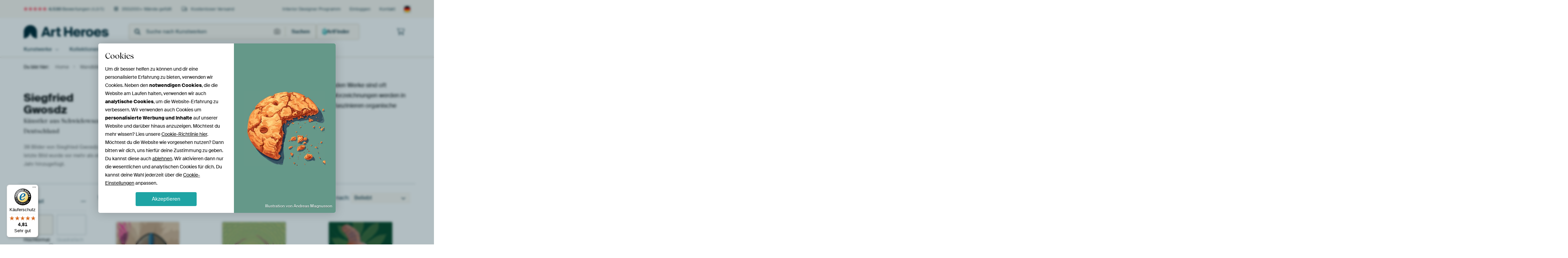

--- FILE ---
content_type: text/html; charset=utf-8
request_url: https://www.artheroes.de/de/kuenstler/Siegfried-Gwosdz/65423?sort%5Bf36da0%5D=popular
body_size: 59297
content:
<!DOCTYPE html>
<html lang="de-DE" data-locale="de_DE">
<head>
	<meta charset="utf-8">
	<meta http-equiv="X-UA-Compatible" content="IE=edge" />
	<meta name="theme-color" content="#ffffff" />
<link href="https://static.ohmyprints.net/min/?g=defaultCss&amp;version=24f6d801ed7ee0ba12d874012bb6095c&amp;webp=1" rel="stylesheet"><link href="https://static.ohmyprints.net/img/sprite/icons.svg?version=cd0cf2bd2954fb6078403fb0345f88d8" id="icons-sprite" rel="preload" crossorigin="anonymous" as="fetch" >
<link href="https://static.ohmyprints.net/min/?f=css%2Fexternal%2Ffontawesome%2Fall.min.css&amp;version=42ef16fea222e07a8303af55b3a45faf&amp;webp=1" rel="preload" as="style" >
<link href="https://static.ohmyprints.net/min/?f=css%2Fwadm-fonts.css&amp;version=4b8d5982bb407cdf47b303b787b5e470&amp;webp=1" rel="preload" as="style" >
<link href="https://static.ohmyprints.net/min/?f=css%2Fwadm-user-profile.css&amp;version=3d50f24ba9afc240901792383cae631e&amp;webp=1" rel="stylesheet" >
<link href="https://static.ohmyprints.net/min/?f=css%2Fwadm-artlist-navigation.css&amp;version=d80d05c5f814483906b6d0b5bd1bd3c3&amp;webp=1" rel="stylesheet" >
<link href="https://www.artheroes.de/de/kuenstler/Siegfried-Gwosdz/65423?page=1" rel="next" >
<link href="https://static.ohmyprints.net/min/?f=css%2Fwadm-artlist-filters.css&amp;version=386f7c64ece9f90edab1a4324cfe2c9a&amp;webp=1" rel="stylesheet" >
<link href="https://static.ohmyprints.net/min/?f=css%2Fwadm-reviews.css&amp;version=aa41bac68cabc0367843d3924406c198&amp;webp=1" rel="stylesheet" >
<link href="https://static.ohmyprints.net/min/?f=css%2Felements%2Ffooter.css&amp;version=14d855501934d5a64fa46466b9d36250&amp;webp=1" rel="stylesheet" >
<link href="https://static.ohmyprints.net/min/?f=css%2Fwadm-fonts.css&amp;version=4b8d5982bb407cdf47b303b787b5e470&amp;webp=1" media="print" rel="stylesheet" >
<link href="https://static.ohmyprints.net/min/?f=css%2Fexternal%2Ffontawesome%2Fall.min.css&amp;version=42ef16fea222e07a8303af55b3a45faf&amp;webp=1" media="print" rel="stylesheet" >
<link href="https://static.ohmyprints.net/min/?f=css%2Fcomponents%2Fdialog.css&amp;version=dcde2285420f9aade2850dd5954b66a5&amp;webp=1" rel="stylesheet" >    <script>
        const JS_VERSION_HASH = '131afa705cdbdf4484d1ab85e2fd7332';
    </script>

    <script type="module" src="https://static.ohmyprints.net/js/wadm/module/reviews.dialog.js?version=131afa705cdbdf4484d1ab85e2fd7332"></script>
<script type="module" src="https://static.ohmyprints.net/js/wadm/module/dialog.js?version=131afa705cdbdf4484d1ab85e2fd7332"></script>
<script defer="defer" src="https://static.ohmyprints.net/language/global_lang_de_DE.js?version=5b678f226ad39defbe5dd57d76ad2c13"></script>
    <script>
        document.querySelectorAll('link[rel=stylesheet][media=print]').forEach(function(link) {
            if (link.sheet) {
                link.media = 'all';
                return;
            }

            link.onload = function() {
                this.media = 'all';
            };
        });
    </script>
<title>Siegfried Gwosdz | Entdecke die schönsten Kunstwerke</title><meta property="og:image" content="https://cdn-shares.ohmyprints.net/762219/eJyVULuOGzEQ%2BxcB1%7Cm8Gr21fYqrrkiTIEihp1fxvm6lhe0Y9%2B%2BRbASp0wxAcjBD8o6syeFtMqeA%2Bju6JF8G1APB%2BICGkE5DQb2gFeRl31zdQUMpa%2B67zvn5tQz7ZPNxGabbuqW55OMcSgcdVVpGiGAZj9FSFZSKzIMERQjVTHbtwbXe7fxtNlNyrzn9Dl1MpXPSUZCcOROIBycIJtZ5iQOWDILWSvBoYgQwGriUAXPFoqYcgDphpDz%2BWk%7Co84DcMq1LTiV8LcadUf%7CjjsptbQHMVi7LdkaHv2lR9bVe0b%7CAiOonUZa1IvYEY4hNk%7CyBqtcK0pyTDxXmwfjl0ipsSaqCj4q%2BVMGO%2B4Z6ekBLjDmUbw%2BJCNm0J%7CX9QVFQL833f%7CXsLYAyHgiXjDDqieJUaOuYZcyzWi%7Cg2nMb3ePEbNLYWn6W9LOlGMOXawk1xjLXp42vvvay7uV9LZXMLdPHbsZUbqhXvFqsBb751oQgBHTdd0Nw57xPlYv1s6BcAAkK04AZCCG18ZEYigELzx1nmmOrOQ%7CUgmAKa%2BKZslZxoSj6%7CAMFtMWm.jpg" >
<meta property="og:image" content="https://cdn-shares.ohmyprints.net/707711/eJyVUruO2zAQ%7CBcC1%7Cksvh%7CqU1yVIk2CIAVFLi3G1iMmBdsx7t%2Bz1CFInYbAzCx2ZwZ8ksEXeJv8CUj%7CJLcc60h6xik9kBHyaayk1wJBWbZrwBky1rqWvutCnF%7CruE1DOS7j9Fivea7lOEPtWBe458l4CRaE13qIgnFgVmptE6Ngunbgjnu7%2BJj9lMNryb%2BhS7l2gwNlqI1msIMSjgUnTLJBBMe8YsywqBQoYZS1ELg2RojgraBaC0e14sef64m8H0hYpnUpucKX6sOZ9N%2BfpD7WFsBf6225nsnhb1qCttY7%2BReYCPdB1GVFJPUOLpCapsSO0CuCPJccAWEZfVxurcKWBBV6tOIFheGyXUkvDmRJqUD9ukvou2kf1LedEsy%2BNN%7C%7C1XPUJkjQJkmXGIZnSWnltRSgvKImdIxiz%2B3p9hWzz5fW8kdJP1qKC3y6V8AYy4xHG4%2B%2Btrpu9fNakSwt06%7CNX3J9kN4qtIgFvkUcNtQYxnA%2BjBDOZZtacwO1LCampKSSh8it087xoIBz6gfvIndSxpDwVxgRd9Oc2sCdkSyIRN7%7CAMRwxhQ%3D.jpg" >
<meta property="og:image" content="https://cdn-shares.ohmyprints.net/761631/eJyVULuO2zAQ%7CBcC1%7CkskiuRovoUV6VIkyBIwSWXFmPrEZOC7Rj37yF1CFKnWWBmFrsz82RoE71N9kRseLJb9Hlkg5CcH9hI8TRmNigoIC3b1ZUdNua8pqFpnJ9f87hNmI7LOD3Wa5xzOs6UG9FoQyC09U7YVhtluRQkpO8QPCn00NQH93K38Y%7CZTtG9pvibmhBz46XmaIJxXElpeGcEWQwygPYSemw5F0Kp1lhAbaSQwYguBFShBWGFhOPP9cTeD8wt07qkmOlLtu7Mhu9Plh9rDWCv%2BbZcz%2BzwNy1Thq939i8wg1bsRF7WitQOLhSqVlzssJgtKM4peiowjdYvt9phjVIUfuzhpQh42a5sgANbQkiUv%2B6SVLpqH9S3nQLRv1Tj%7C1U0CdsDoGmFc963wCE4S4hehD6Ac43gpeg6mv3EbOOl1vzR0o%2Ba4kKf7plKjGUuTytffG153fLnNRcy1Uy%7CNnuJ%2BcGGvisWS4NvvixrJRSIsu9Gcue0TbUe01uuLSIgau57h13vSSB23rVEwXDXBtTeQUutBKdDJ%7CugUDmPoBSx9z%2BfZcqb.jpg" >
<meta property="og:image" content="https://cdn-shares.ohmyprints.net/693926/eJyVUDmOGzEQ%7CAuBzbQa3sfkDjbawIkNwwGPpobWXDvkQJKF%7CbtJCYZjJw1UVaO7qu7I2Qxvkz0B6u%7CokkIZUE8oxgc0QDoNBfWSVZCXffN1Bw2lrLnvOh%7Cm1zLsk8vHZZhu65bmko8zlI50klBvLdfWCs0Zg8gEWO4pYCkJIbZrD671bhdus52Sf83pN3Qxlc5RTplggWLBjDJCgVIKcx4VdURg4NgDaK%2BjDMZZY7ALwKXi3ongK3f8tZ7Q5wH5ZVqXnAp8LdafUf%7CjjsptbQHsVi7LdkaHv2mRYni9on%2BBETP6QZRlbeipjhCbRgx9wGq2ojTnFKDCPNiwXFqHLUpV8FGzlyq4cd9Qzw5oiTFD%2BfaQqFRNe1LfHxQj%2BqUZ%7C6%2BiPY%2BCMRydwF4aK6VzxHEhhSTKAOYdwbXoNrrHidmmsdX8bOlnSzHCl2uBGmOZ69PGV197WffyvpZK5pbpY7djKjfUa1Et1gbfQl2Whhkq674fwJ%7CzPlXOYUEVjtFpKqUE7bCRgUhqIw2YYAgGTBBeRUYND4QaF6jWwpiAlcbWos8%7CBZ3H2Q%3D%3D.jpg" >
<meta property="og:image" content="https://cdn-shares.ohmyprints.net/761597/eJyVUbuOGzEQ%2BxcB6Xxerd7aPsVVKVIGKfSY8eq8r1ha2I7hf4%7CkQ5A6jQCSgxmSehDvMrzP7gRkeJBrimUkQ88oPZAR0mksZFC8grzul1BnyFjKloeuC3F5K%2BM%2B%2B3xcx%7Cm%2BXdJS8nGB0vWdD2hYVFE6pJwiamUwGBU9Kq5RYNcO3OreLt4XN6fwltNv6DCVDmQM6AzXUgcN0nAwaJEKYB4564WV0nMuvRdBsGgDCqBUoBRWCx8dPX5sJ%7CI8kLDO25pTge%7CFhTMZfjxIuW8tgLuU63o5k8PftIRbud3Iv8CEM%7Coiyro19KlOgE0TXLxgNVtRWnKKUGEeXVyvrcMWpSr0aPiXKvhpv5CBP%7C%2BzQkTqtOcOouCh5pZgaM9YhKBqUia7ntYK29O9ViwuTa3Az%7Cw%7Cm78Jvt4KVIPrUo82%7CkDWvWx7%2BbaVSubm9tfuplTuZDCyWqzdvMc6rFUvra7zYYRwzvtcORYjch2hfgMA9NZoypntJQpZXXAve4%7CGGcedMUL5iMYqbr1wThqmmCLPPy7mv8I%3D.jpg" >
<meta property="og:image" content="https://cdn-shares.ohmyprints.net/694129/eJyVUcuOGyEQ%7CBekvXk90MxgmHsOe9pDLomiHKBpPMSexxpGtmPtvwfGinLOBamqWk1V9YM5m%2BhttEdi%7CYNdo88D6wVwvmMDxeOQWa9kAWleL1hm2JDzkvqmQT%2B95mEdXdrPw3hfLnHKaT9RbkQTJDcYHDgg6JTwIDRJK7nTXnCHpqkf3Mrext8nO0Z8TfE3NSHmpgu2daic9AoOEpyTZZFGNPJgvULpWg6ybckYFMJazc1BtaHlFHQnMKj9r%2BXIPncM53GZU8z0NVs8sf7Hg%2BX7UgPYS77OlxPb%7CU3Lyoblxv4FZtLojcjzUhHfwJnCpoknLGYLilOKngpMg%7CXztXZYoxSF77V8KYI7rxfWyx2bQ0iUv20SqEPVntT3jZJCv1Tj%7C1W05FoZq4KwLQkbtJOALWGHCoyVSjeCl6Lr02wrJhvPteZnSz9rijN9uWUqMeapfFr54mvNy5rfl1zIVDN9rPYc8531uisWS4Nvvgwr0wowZR4HwlNax8IhAVmu0QEaDcF57jtrWyUBOoByVovCIIAKQIjAA4l6aeI6tK5TyD7%7CAFCcyjQ%3D.jpg" >
<meta property="og:image" content="https://cdn-shares.ohmyprints.net/707689/eJyVUcuOGyEQ%7CBekvXk9MLyaueewpxxySRTlAA14iD2PGEa2Y%2B2%7CB2YV5ZwLUlW1uquKJ3E2h7fJngIZnuSWfBnJwHpKD2QM6TQWMiheQV62K9YZMpay5qHr0M%2BvZdwml4%7CLOD3Wa5pLPs6hdKyjqm4AI6h3DLlEg5oxA6hs1MFL2rUD97q384%7CZTglfc%7CoduphKF1iMzCOLwguPXFnkTqOl0TrJeDQYqNHgLKdKSKBMMwR0IWoZtJfeHH%2BuJ%7CJ%2BILhM65JTCV%2BKxTMZvj9JeawtgL2W23I9k8PftERRtd7Jv8CEG9iJsqwN0R1cQtw1%2BgGr2YrSnJMPFebR%2BuXWOmxRqkKPwF%2Bq4C7blQz8QJYYcyhfd6lXumkf1Led4gxemvH%7CKtoYsFT5AH2QGHl03CH33DqvQLhedYzWotvT7Stmmy6t5o%2BWfrQUl%7CDpXkKNscz1aOOrr62sW%7Cm8lkrmlunXZi%2BpPMgAslqsDb75OqypVmDqPI4Bz3mbWpdoAwgwPdUB0AgAT2X9diuNk8pDT5Vm0fbMWsFVD8L0CMxLzrgUTkjy%7CgfNr8km.jpg" >
<meta property="og:image" content="https://cdn-shares.ohmyprints.net/762233/eJyVULuOGzEQ%2BxcB1%7Cms1VvaPsVVV6RJEKQYvbyK93UrLWzHuH%2BPZCNInWYAkoMZkndkIYe3CU4B9Xd0Sb4MqCe06w5oCOk0FNRLVkFe9s3VHTSUsuYeY%2Bfn1zLsk83HZZhu65bmko9zKJhg6mOIYL3wxmrOaSRRSEs5lUwqojvcHlzrXexvM0zJveb0O%2BCYCgbiHOfeE%2B8kizEKLiFU0jjKrbGKcnDOaqnBWZDcddpIw4GIyBUETo%2B%7C1hP6PCC3TOuSUwlfC7gz6n%7CcUbmtLQBs5bJsZ3T4mxYJLtYr%2BhcYMfokyrJWJJ9gDPGhafWA1WxFac7JhwrzAH65tA5blKp0R81eqmDHfUM9O6AlxhzKt4dEpWrak%7Cr%2BoBjRL834fxVtFLFaGAmSMsGt4FEp4MJ4R7WIRmPS1aLbwI8TM6Sx1fxs6WdLMYYv1xJqjGWuTxtffe1l3cv7WiqZW6aPHcZUbqjXolqsDb75uqwkpYzVfTcEd8771DihCLCOOB6DDyESAKaENs6GDqwh1hvSeW2DM8ZrwgwjHqjWxAjPLUT0%2BQcQhson.jpg" >
<meta property="og:image" content="https://cdn-shares.ohmyprints.net/761629/eJyVULuO2zAQ%7CBcC1%7CksPiQ%2B1Ke4KkWaBEEKPpYWY70iUrAd4%7C49Sx2C1GkWmJnF7sw8ibMZ3iZ7AdI%7CyS2FMpCecUpPZIB0GQrppUCQl33zuEOGUtbcN40P82sZ9snl8zJMj3VLc8nnGUrDGs11aD33GoQQ2ukoA4QgulYY26HS1Ad3vNuEx2yn5F9z%2Bg1NTKXRjnpNJXgXPfPBGA8qtEJEoDa6KLuojA3cyrYDkNwzxyjTIXTaytAafv65Xsj7ifhlWpecCnwp1l9J%7C%7C1JymOtAexWbst2Jae%7CaYlSfL2Tf4GJMPogyrIi6ugBRohVQ%2BcHRLOI0pxTAIR5sGG51Q5rFFToWYsXFNy4b6QXJ7LEmKF8PSQuVdU%2BqG8HJZh%2Bqcb%7Cq2genNGCOsEAOFVcOWFZiEYramTktGEUi66jOU7MNo215o%2BWftQUI3y6F8AYy4xPK4%2B%2B9rLu5fNakMw106%7Cdjqk8SK87tIgNvoXam2SSG9z3A%7Chr3ifkjOOmVUoKSw1TYHwbpfOmNdpqajVrJZJM8I5512lmOedOUmFoyyB4kOT9D3Z0yNE%3D.jpg" >
<meta property="og:image" content="https://cdn-shares.ohmyprints.net/694116/eJyVUbluGzEU%7CBcC7mQtryUft0%7ChKkWaBEEKnlpa2iMiF5Ji%2BN%7CzuE6QOg2BmXnXDN%2BIsyW%2BTPYUyfBGbjnUkQyMU3ogY8ynsZJBCQRl2a4ea8hY61qGrvNhfq7jNrlyXMbpsV7zXMtxjrVjHVMCUm91dIo6JbROvWJJBe%2BpFgqgawvuOLcLj9lO2T%2BX%7CCt2KWMzV4wpLpnoqbaeQTCgmAXrqOiNwUYFIjBIniVumBWgfTLRcAauZ0EcX9cTeT8Qv0zrUnKNX6r1ZzJ8fyP1sTYD9lpvy%7CVMDn%7CdEs31eif%7CDBNhYCfqsiLq6Q4uMe3aH4jHIspzySEiLKMNy61l2KygQo8gnlBwl%2B1KBnEgS0ol1q%2B7xJVu2gf1bacEg6d2%2BH8FDcC8UtJ4gXn1NGhqVXAevAgqABcdoxh0e7p9xGzzpcX8kdKP5uISP91rRBvLjEsbj3dtdd3q57UiWZqnn5u95PogA%7CR4Iib4ErBYGYl%7ChfV%2BjP5ctgk54FJLlSBIplmQkotIDTeBWpt4NEka63gSinIqpQYfpFexp06Cg8h7Q95%7CAyxcxgU%3D.jpg" >
<meta property="og:image" content="https://cdn-shares.ohmyprints.net/707590/eJyVUruO2zAQ%7CBcC1%7CmspSi%2B1Ke46oo0CYIUfCwtxnqdScF2jPv3kDKC1GkIzMxid2bAB7Em4dtkTkj6B7lGnwfS0xbgQAaMpyGTXrAC0rJdXJkhQ85r6pvG%2Bfk1D9tk03EZpvt6iXNOxxlzQxsQZYPSHXhLHeNOO0mpVk6YINFzaOqBW9nb%2BPtspuheU%7CyNTYi5QRoC9Y6GznfeMWEcs9IZCMZyyoJ2CFoqaxiIjiugkjrlLAbJUXru9fHXeiKfB%2BKWaV1SzPg1G3cm%7CY8Hyfe1BjCXfF0uZ3L4m5YIEOuN%7CAtMmFY7kZe1ItjBiGHX4AmL2YLinKLHAtNg%7CHKtHdYoRYGjYi9FsON2IT07kCWEhPnbLrVCVu1Jfd8pRtVLNf5fRTMmLEemgdLWd6UTzTgHFTRSpXhLGwql6Po0%2B4rZxLHW%7CGzpZ00x4pdbxhJjmcvRyhdfW163%7CL7mQqaa6WMzY8x30iteLJYG33wZliC5hjLvBnTntE2FQ5SsQ0eh1cIzZ53nElstg2LUMso7W76E79CCDQiyMx649kLKTrTWSkE%2B%7CwCDJcin.jpg" >
<meta property="og:image" content="https://cdn-shares.ohmyprints.net/694118/eJyVUbuO2zAQ%7CBcC1%7CksPsSX%2BhRXpUiTIEjBx9JibD1iUrAd4%7C49Sx2C1GkIzMxiOTP7JN4VeJvcCcjwJLcc60gGxik9kBHyaaxkUAJBWbZrwBky1rqWoetCnF%7CruE2%2BHJdxeqzXPNdynKF2rDPcxD7wYEAIYbxJKkKMQvbCOolK1z64494uPmY35fBa8m%7CoUq6d8TQYqiD4FFiI1gbQsRciAXXJJyWTti5yp3oJoHhgnlFmYpTGqdhbfvy5nsj7gYRlWpeSK3ypLpzJ8P1J6mNtAdy13pbrmRz%2BpiVa8%7CVO%7CgUmwpqdqMuKSNIdXCA1DZ3vEM0iynPJERCW0cXl1jpsUVChRyNeUPCX7UoGcSBLSgXq113iSjftg%7Cq2U4KZl2b8v4p21FoaJaXUM90bTb2gzAPraQxWaugYSvf2dPuK2eVLq%7CmjpR8txQU%2B3StgjGXGTxuPvra6bvXzWpEsLdOvzV1yfZDBSLSIDb5FHFa2Z8zgfBghnMs2teoiSKETHkQ7yqWMeEjPg4beiiAhROdctNxYpnAMGHVCKh0UQNK90py8%7CwGSV8pv.jpg" >
<meta property="og:image" content="https://cdn-shares.ohmyprints.net/694141/eJyVUbuO2zAQ%7CBcC1%7CksvkSR6lNcdUWaBEGK5ctirNeZFGzHuH%7CPUkaQOg2BmVnszgwfxEIObxOcAukf5Jp8GUjPOKUHMoR0GgrplUCQl%2B3icIYMpay5bxrn59cybJPNx2WY7uslzSUf51Aa1kRBjYuWWx54q5jnTAcBglrtGbXONPXADfc2%7Cj7DlNxrTr9DE1Np2gjSOmWFV7wT3FqBi7RzRnTglRNWUi6kDMY4xgA0NZ2SUdIQdctcVMdf64l8HohbpnXJqYSvBdyZ9D8epNzXGgAu5bpczuTwNy3BDeuN%7CAtMhNE7UZa1IrqDMcRdY0%2BIZhGlOScfEOYB%7CHKtHdYoqNCjFi8o2HG7kF4cyBJjDuXbLnHVVe1Jfd8pwfRLNf5fRRugwusWG3Oy7TrLQARuAFzLBSjrGkax6Po0%2B4oZ0lhrfrb0s6YYw5dbCRhjmfFo5dHXVtatvK8FyVwzfWwwpnInvW7RIjb45nFYGckkw3k3BHfO24ScabWWkgvDQIGPQKkwNvDOagrKB90arai1tBOx5c75wPFrjZJeRq00D%2BTzD08%7CyWQ%3D.jpg" >
<meta property="og:image" content="https://cdn-shares.ohmyprints.net/694099/eJyVUbuSGyEQ%7CBeqnOkELI%2BFzR1c5MChywEMg5bTvizYkmSV%7Ct2gK5djB1D0zDDT3fMg3mV8n90JyfAg1xTKSAbeMXYgI6bTWMigRQV53S9Qa8hYypYHSiEsb2XcZ5%2BP6zjft0taSj4uWCinHqLpgg7KRSZYjL02EYwOPmrRRxlpG3CrfWm4L25O8JbTb6QxFYoqQHRG9KqHHpURaKKNTGLno%2Bi4tEp5IZT3EmQXLESJjMmopO2lD44dP7YTeR4IrPO25lTwe3FwJsOPByn3rQlwl3JdL2dy%2BKuWCKu2G%7CknmIiOvQJl3Rr6zE4YW04K%2BYKVbEVpySlghXl0Yb02D5uUmmFHI77UhJ%7C2CxnE8z8tZMJqEa22gQXAejgHJbtOIyrGgFPOqoXtoq8Wi0tTM%7CBT%7C8%7CGb8Kvt4KV4LrUoS1%2BIOtetr1820oN5sb21%2B6mVO5kMKpSrN68h1qsrWTW1noYEc55n2sMgte%2Bl9YYhk4r6K239QUs%2BF5xbsAF2dUlMAu2C9ygbOsCy%2BuHXqImzz8G87%2BV.jpg" >
<meta property="og:image" content="https://cdn-shares.ohmyprints.net/761612/eJyVUj2P3CAU%7CC9I1%2B2teWBj4z7FVSnSJIpSPOCxJuuvGKzdzer%2Be8CnKHUapJl5eswMPJnBSG8TXoj1T3YLLg2sB8H5iQ0ULkNivZIZxGXfbJ5hQ0pr7KvKuvk1Dftk4nkZpse6hTnF80ypgqrVJKFFZwHrVivkAgiEa4x0pIyTVbngnvdW7jHjFOxrDL%2Bp8iFVTrTcaK8tV0Jo3mggNF542TohO1NzDqBUrVGaVgsQXkPjvVG%2BloAg5PnnemHvJ2aXaV1iSPQlob2y%7CvuTpcdaAuCWbst2Zae%7CaZnSfL2zf4GZrOEg0rIWpA4wki9adnHAbDajMMfgKMM4oFtupcMSJSv83MmXLJhx31gvT2zxPlL6ekhCtUX7oL4dlITupRj%7Cr6JlA6haIakmoyVZcpajRMWVrKXrsAKeiy5HdayYMYyl5o%2BWfpQUI326J8oxljlfWvjsa0%7Crnj6vKZOxZPq14xjSg%7CVdky3mBt9cHm4VKBB53g5kr3GfMme5Bk7Y1VxxtOUfOEke8iPVHbiGiy77k41wwBsHNXGixmhhsWtJgRHs%7CQ%2Bnl8fX.jpg" >
<meta property="og:image" content="https://cdn-thumbs.ohmyprints.net/faec550c43cdf18c9246279e158b32c3_275x275_crop.jpg" >
<meta property="og:title" content="Siegfried Gwosdz | Entdecke die schönsten Kunstwerke" >
<meta name="description" content="Bestelle ungewöhnliche und atemberaubende Wandbilder von Siegfried Gwosdz bei Art Heroes. Wähle hochwertige Kunstdrucke auf Leinwand, Poster und mehr, um dein Interieur zu verschönern." >
<meta property="og:description" content="Bestelle ungewöhnliche und atemberaubende Wandbilder von Siegfried Gwosdz bei Art Heroes. Wähle hochwertige Kunstdrucke auf Leinwand, Poster und mehr, um dein Interieur zu verschönern." >
<meta name="viewport" content="width=device-width, user-scalable=no, minimum-scale=1.0, maximum-scale=1.0" >
    <meta name="theme-color" media="(prefers-color-scheme: light)" content="#FCF8F2">
    <meta name="theme-color" media="(prefers-color-scheme: dark)" content="#002835">
    <link rel="icon" href="https://static.ohmyprints.net/favicon-artheroes.svg" type="image/svg+xml">
    <link rel="shortcut icon" href="https://static.ohmyprints.net/favicon-artheroes.ico" type="image/x-icon" />
    <link rel="apple-touch-icon" href="https://static.ohmyprints.net/apple-touch-icon-artheroes.png">
    <link rel="mask-icon" href="https://static.ohmyprints.net/safari-pinned-tab-artheroes.svg">

    <script> var global_path="";  var global_location="|index|77|de|Siegfried-Gwosdz";  global_location = global_location.split('|').join('/');  var global_ulang="";  var global_locale="de_DE";  var global_token="1GeR+buIkOQZK9kTHeOG2orbcxdyRgLuEL7xFGPOnSU=";  var global_usertype=0;  var global_site_section="main";  var global_baseurl = "https://www.artheroes.de"; const global_static_cdn_baseurl = "https://static.ohmyprints.net/"; const global_static_baseurl = "https://static.ohmyprints.net/"; var global_currentdomain = "artheroes.de"; const chatraId = "KN4kgdRo2WaTTEZmn"; var scoped_search = {"scope":"Siegfried Gwosdz","parameters":"artistId=65423"};</script>
<link rel="canonical" href="https://www.artheroes.de/de/kuenstler/Siegfried-Gwosdz/65423" />
    		<script>window.dataLayer = window.dataLayer || [];window.dataLayer.push({"siteLocale":"de_DE"});window.dataLayer.push({"siteLanguageCode":"de"});window.dataLayer.push({"siteCountryCode":"DE"});window.dataLayer.push({"siteSection":"main"});window.dataLayer.push({"ecommerce":null});window.dataLayer.push({"event":"view_item_list","ecommerce":{"items":[{"item_id":"DE762219","item_name":"Der W\u00e4chter II","quantity":1,"index":0,"item_list_id":"artistAll"},{"item_id":"DE707711","item_name":"Naturg\u00f6ttin","quantity":1,"index":1,"item_list_id":"artistAll"},{"item_id":"DE761631","item_name":"Warrier of nature","quantity":1,"index":2,"item_list_id":"artistAll"},{"item_id":"DE693926","item_name":"Eidechse","quantity":1,"index":3,"item_list_id":"artistAll"},{"item_id":"DE761597","item_name":"Rosentr\u00e4umer","quantity":1,"index":4,"item_list_id":"artistAll"},{"item_id":"DE694129","item_name":"afrikanische Maske","quantity":1,"index":5,"item_list_id":"artistAll"},{"item_id":"DE707689","item_name":"betende H\u00e4nde","quantity":1,"index":6,"item_list_id":"artistAll"},{"item_id":"DE762233","item_name":"Zauberer","quantity":1,"index":7,"item_list_id":"artistAll"},{"item_id":"DE761629","item_name":"Der K\u00f6nig mit seinen drei S\u00f6hnen","quantity":1,"index":8,"item_list_id":"artistAll"},{"item_id":"DE694116","item_name":"Anthropomorphe Figur","quantity":1,"index":9,"item_list_id":"artistAll"},{"item_id":"DE707590","item_name":"Schutzfigur","quantity":1,"index":10,"item_list_id":"artistAll"},{"item_id":"DE694118","item_name":"Tanzende Maske","quantity":1,"index":11,"item_list_id":"artistAll"},{"item_id":"DE694141","item_name":"Antilope","quantity":1,"index":12,"item_list_id":"artistAll"},{"item_id":"DE694099","item_name":"sprechende Trommel","quantity":1,"index":13,"item_list_id":"artistAll"},{"item_id":"DE761612","item_name":"Zeig mir deine Bl\u00e4tter","quantity":1,"index":14,"item_list_id":"artistAll"}]}});window.dataLayer.push({"isSpider":true});</script>		<script>
            const consentListeners = [];
            /**
             *   Called from GTM template to set callback to be executed when user consent is provided.
             *   @param {function} callback to execute on user consent
             */
            window.cookieConsentListner = (callback) => {
                consentListeners.push(callback);
            };
            </script>
			<!-- Google Tag Manager -->
			<script>(function(w,d,s,l,i){w[l]=w[l]||[];w[l].push({'gtm.start':
				new Date().getTime(),event:'gtm.js'});var f=d.getElementsByTagName(s)[0],
				j=d.createElement(s),dl=l!='dataLayer'?'&l='+l:'';j.async=true;j.src=
				'https://www.googletagmanager.com/gtm.js?id='+i+dl;f.parentNode.insertBefore(j,f);
			})(window,document,'script','dataLayer','GTM-KLG8Q8N');</script>
			<!-- End Google Tag Manager -->	    <script type="application/ld+json">[{"@context":"https:\/\/schema.org","@type":"WebSite","url":"https:\/\/www.artheroes.de","potentialAction":{"@type":"SearchAction","target":"https:\/\/www.artheroes.de\/de\/Suche\/98\/search?query={search_term_string}","query-input":"required name=search_term_string"},"@id":"https:\/\/www.artheroes.de#webSite"},{"@context":"https:\/\/schema.org","@type":"Organization","name":"Art Heroes","logo":{"@type":"ImageObject","url":"https:\/\/static.ohmyprints.net\/img\/artheroes-logo-2x.png"},"legalName":"We Make It Work B.V.","email":"info@artheroes.de","url":"https:\/\/www.artheroes.de","address":{"@type":"PostalAddress","addressCountry":{"@type":"Country","name":"Niederlande"},"addressRegion":"Noord-Holland","postalCode":"2031 AZ","streetAddress":"Bingerweg 8","addressLocality":"Haarlem"},"contactPoint":{"@type":"ContactPoint","telephone":"0341 92 88 11 34","contactType":"customer service","hoursAvailable":"['Mo-Fri 09:00-15:00']","availableLanguage":[{"@type":"Language","name":"German"},{"@type":"Language","name":"English"}],"areaServed":[{"@type":"Country","name":"Germany"},{"@type":"Country","name":"Denmark"},{"@type":"Country","name":"Luxembourg"}]},"sameAs":["https:\/\/www.instagram.com\/artheroesde\/","https:\/\/www.pinterest.com\/artheroesDE\/","https:\/\/www.facebook.com\/artheroesde","https:\/\/x.com\/ArtHeroes_de"],"@id":"https:\/\/www.artheroes.de#organization"},{"@context":"https:\/\/schema.org","@type":"WebPage","isPartOf":"https:\/\/www.artheroes.de#webSite","breadcrumb":{"@type":"BreadcrumbList","itemListElement":[{"@type":"ListItem","name":"Home","position":1,"item":"https:\/\/www.artheroes.de\/de"},{"@type":"ListItem","name":"Wandbilder","position":2,"item":"https:\/\/www.artheroes.de\/de\/Kollektionen\/9"},{"@type":"ListItem","name":"Beliebte Künstler","position":3,"item":"https:\/\/www.artheroes.de\/de\/Beliebte-Kuenstler\/18"},{"@type":"ListItem","name":"Siegfried Gwosdz","position":4,"item":"https:\/\/www.artheroes.de\/de\/kuenstler\/Siegfried-Gwosdz\/65423"}]},"@id":"https:\/\/www.artheroes.de#webPage"}]</script></head>
<body class="site page-77 site-header-b-variant de ">
	<!-- Google Tag Manager (noscript) -->
			<noscript><iframe src="https://www.googletagmanager.com/ns.html?id=GTM-KLG8Q8N" height="0" width="0" style="display:none;visibility:hidden"></iframe></noscript>
			<!-- End Google Tag Manager (noscript) -->

<div class="container container-full header">
    
    
    
    <div class="trust">
        <div class="container">
            <div class="row">
                <div class="col-md-12">
                    <ul>
                        
                        <li class="hidden-xs hidden-sm"><a href="https://www.artheroes.de/de/hilfe/bewertungen-3057" class="nounderline"><i class="fa-solid fa-star"></i><i class="fa-solid fa-star"></i><i class="fa-solid fa-star"></i><i class="fa-solid fa-star"></i><i class="fa-solid fa-star"></i> <span class="review-total">4.530</span> Bewertungen <span class="review-score">(4,8/5)</span></a></li>
                        <li class="visible-xs visible-sm">
                            
                            <a href="https://www.trustedshops.de/bewertung/info_XDB99B5D7D89F9610BA4D8111A7D6CFAC.html" rel="nofollow" class="nounderline">
                                
                                    
                                        <i class="fa-solid fa-star"></i><i class="fa-solid fa-star"></i><i class="fa-solid fa-star"></i><i class="fa-solid fa-star"></i><i class="fa-solid fa-star"></i> 4,8/5
                                    </a>
                        </li>
                        <li><i class="hidden-xs fa-light fa-block-brick"></i> 350.000+ Wände gefüllt</li>
                        <li><i class="hidden-xs fa-light fa-truck"></i> Kostenloser Versand</li>
                    </ul>
                    
                    <ul class="service hidden-xs">
                        <li><a href="https://www.artheroes.de/de/interiordesigner-554379" title="Interior Designer Programm">Interior Designer Programm</a></li>
                        <li class="account"><a href="https://www.artheroes.de/de/Login/36" rel="nofollow" title="Einloggen">Einloggen</a></li>
                        
                        
                        
                        <li>
                            <a href="https://www.artheroes.de/de/kontakt-4412">Kontakt</a>
                        </li>
                        <li class="country">
                            <span class="country-DE" data-toggle="modal" data-target="#language-preference-modal"></span>
                        </li>
                    </ul>
                    
                </div>
            </div>
        </div>
    </div>
    <nav class="primary-navigation">
        <div class="main-nav">
            <div class="container">
                <div class="row">
                    <div class="col-md-12">
                        <ul>
                            <li class="icon subtitle menu visible-xs">
                                <label for="primary-menu">
                                    <i class="fas fa-bars"></i><span>Menu</span>
                                </label>
                            </li>
                            <li class="site-logo"><a href="https://www.artheroes.de/de" title="Art Heroes"><span>Art Heroes</span></a></li>
                            
                            
                            <li class="search hidden-xs">
                                
                <form class="autocomplete-search navbar-form navbar-left wadm-search wide" enctype="application/x-www-form-urlencoded" action="https://www.artheroes.de/index/98/de/Suche/search" method="GET" role="search">
                    <div class="search-form">
                        <span class="fa fa-search"></span>
                        <input class="form-control search" value="" name="query" type="search" placeholder="Suche nach Kunstwerken" data-token-source="/search/autocomplete" data-query-template="?query=%QUERY" autocomplete="off" />
                        <button type="button" class="close"><span class="fa fa-times-circle"></span></button>
                    </div>
                    <div class="actions">
                        <a href="https://werkaandemuur.typeform.com/to/mznpGzfj" target="_blank" type="button" class="imagesearch"><span class="fal fa-camera"></span></a>
                        <button type="submit"><span class="fa fa-search"></span> <span class="helper-text">Suchen</span></button>
                    </div>
                </form>
            
                                
                                <a href="https://www.artheroes.de/de/ArtFinder/671" class="search-artfinder search-artfinder--questions">
                                    <i class="wadm-app-icon wadm-app-icon--artfinder">
                                        <svg
    class="wadm-icon"
    preserveAspectRatio="xMinYMin meet"
    x="0"
    y="0"
             aria-hidden="true"     role="img"
>
        <use href="#general-artfinder"></use>
</svg>

                                    </i>
                                    <span>ArtFinder</span>
                                </a>
                                
                                
                            </li>
                            
                            <li class="trust thuiswinkel"><a href="https://www.thuiswinkel.org/leden/werk-aan-de-muur/certificaat" target="_blank" rel="nofollow noreferrer"></a></li>
                            <li class="trust trustedshops"><a href="https://www.trustedshops.de/bewertung/info_XDB99B5D7D89F9610BA4D8111A7D6CFAC.html" target="_blank" rel="nofollow noreferrer">Trusted Shops</a></li>
                            
                            
                            
                            
                            
                            
                            
                            
                            
                            <li class="icon has-badge wishlist"></li>
                            
                            <li class="icon has-badge cart"><a href="https://www.artheroes.de/index/103/de/Bestellung-aufgeben/user/orderStage/0" class="shoppingcart" title="Warenkorb"><span class="fal fa-shopping-cart"></span></a></li>
                            
                        </ul>
                    </div>
                </div>

                
                <div class="row mobile-search visible-xs">
                    
                <form class="autocomplete-search navbar-form navbar-left wadm-search wide" enctype="application/x-www-form-urlencoded" action="https://www.artheroes.de/index/98/de/Suche/search" method="GET" role="search">
                    <div class="search-form">
                        <span class="fa fa-search"></span>
                        <input class="form-control search" value="" name="query" type="search" placeholder="Suche nach Kunstwerken" data-token-source="/search/autocomplete" data-query-template="?query=%QUERY" autocomplete="off" />
                        <button type="button" class="close"><span class="fa fa-times-circle"></span></button>
                    </div>
                    <div class="actions">
                        <a href="https://werkaandemuur.typeform.com/to/mznpGzfj" target="_blank" type="button" class="imagesearch"><span class="fal fa-camera"></span></a>
                        <button type="submit"><span class="fa fa-search"></span> <span class="helper-text">Suchen</span></button>
                    </div>
                </form>
            
                    <a href="https://www.artheroes.de/de/ArtFinder/671" class="search-artfinder search-artfinder--questions">
                        <i class="wadm-app-icon wadm-app-icon--artfinder">
                            <svg
    class="wadm-icon"
    preserveAspectRatio="xMinYMin meet"
    x="0"
    y="0"
             aria-hidden="true"     role="img"
>
        <use href="#general-artfinder"></use>
</svg>

                        </i>
                        <span>ArtFinder</span>
                    </a>
                    
                </div>
                
            </div>
        </div>
        <input type="checkbox" id="primary-menu">
        
        <div class="menu-nav loading">
            <label for="primary-menu" class="nav-close">
                <i class="fal fa-times"></i>
            </label>
            <div class="container">
                <div class="row">
                    <div class="col-md-12">
                        
                        <ul>
    <li class="visible-xs site-logo">
        <a href="https://www.artheroes.de/de" title="Art Heroes">Art Heroes</a>
    </li>
        

<li>
    <input type="checkbox" name="toplevel-menu-items" id="bilder"/>
            <a href="https://www.artheroes.de/de/Kollektionen/9" class="open-menu">
            <label for="bilder">Kunstwerke</label>
        </a>
    
    <div class="submenu">
        <div class="container">

                            
    <ul class="highlight">
        <li class="visible-xs header">
    <label for="bilder" class="nav-back">
        <i class="fal fa-angle-left"></i>
    </label>
    Bestseller
</li>
        
                                    
            
        <li><a href="https://www.artheroes.de/de/wandbilder/bestseller/312">Bestseller</a></li>
        
                
                
            
        <li><a href="https://www.artheroes.de/de/Alle-Kunstwerke/649">Alle Kunstwerke</a></li>
        
                
                
            
        <li><a href="https://www.artheroes.de/de/Neuheiten/111">Neuheiten</a></li>
        
                
                
            
        <li><a href="https://www.artheroes.de/de/Eigenes-Foto-drucken-lassen/615">Eigenes Foto</a></li>
        
            </ul>
                            
    
<ul>
    <li>
        <input type="checkbox" name="kunststijl-menu-items" id="kunststijl" />
<a href="https://www.artheroes.de/de/wandbilder/stilrichtungen/163" class="open-menu">
    <label for="kunststijl">Kunstrichtungen</label>
</a>
        <div class="sub-submenu">
            <ul class="columns-1">
                <li class="visible-xs header">
    <label for="kunststijl" class="nav-back">
        <i class="fal fa-angle-left"></i>
    </label>
    Kunstrichtungen
</li>
                    
                                    
            
        <li><a href="https://www.artheroes.de/de/wandbilder/poster-fotografie/166">Fotografie</a></li>
        
                
                                    
            
        <li><a href="https://www.artheroes.de/de/wandbilder/gemaelde-malerei/167">Gemälde und Malerei</a></li>
        
                
                                    
            
        <li><a href="https://www.artheroes.de/de/wandbilder/digital-art-poster/168">Digital Art</a></li>
        
                
                                    
            
        <li><a href="https://www.artheroes.de/de/wandbilder/collage-poster/171">Collagen</a></li>
        
                
                                    
            
        <li><a href="https://www.artheroes.de/de/wandbilder/illustrationen-poster/169">Illustrationen</a></li>
        
                
                                    
            
        <li><a href="https://www.artheroes.de/de/wandbilder/leinwand-zeichnungen/170">Zeichnungen</a></li>
        
                        </ul>
        </div>
    </li>
</ul>
                            
    
<ul>
    <li>
        <input type="checkbox" name="kleur-menu-items" id="kleur" />
<a href="https://www.artheroes.de/de/wandbilder/farben/164" class="open-menu">
    <label for="kleur">Farben</label>
</a>
        <div class="sub-submenu">
            <div class="colors">
                <ul class="columns-4">
                    <li class="visible-xs header">
    <label for="kleur" class="nav-back">
        <i class="fal fa-angle-left"></i>
    </label>
    Farben
</li>
                                                                                                <li class="option"><a href="https://www.artheroes.de/de/wandbilder/schwarz-weiss/183"><span style="background-color: #000000;"></span>Schwarz-weiß</a></li>
                                                                                                                        <li class="option"><a href="https://www.artheroes.de/de/wandbilder/bruin/1372"><span style="background-color: #843f06;"></span>Braun</a></li>
                                                                                                                        <li class="option"><a href="https://www.artheroes.de/de/wandbilder/orange-bilder/186"><span style="background-color: #f29e54;"></span>Orange</a></li>
                                                                                                                        <li class="option"><a href="https://www.artheroes.de/de/wandbilder/taupe/1417"><span style="background-color: #736254;"></span>Taupe</a></li>
                                                                                                                        <li class="option"><a href="https://www.artheroes.de/de/wandbilder/gruene-bilder/188"><span style="background-color: #abd9ab;"></span>Grün</a></li>
                                                                                                                        <li class="option"><a href="https://www.artheroes.de/de/wandbilder/rote-bilder/187"><span style="background-color: #c80e0e;"></span>Rot</a></li>
                                                                                                                        <li class="option"><a href="https://www.artheroes.de/de/wandbilder/beige/1419"><span style="background-color: #d4cab9;"></span>Beige</a></li>
                                                                                                                        <li class="option"><a href="https://www.artheroes.de/de/wandbilder/early-dew/1038"><span style="background-color: #aab4b4;"></span>Early Dew</a></li>
                                                            </ul>
                <ul>
                    <li><a href="https://www.artheroes.de/de/wandbilder/farben/164">Alle Farben</a></li>
                </ul>
            </div>
        </div>
    </li>
</ul>
                            
    
<ul>
    <li>
        <input type="checkbox" name="verhouding-menu-items" id="verhouding" />
<a href="https://www.artheroes.de/de/wandbilder/stimmung/1733" class="open-menu">
    <label for="verhouding">Stimmnug</label>
</a>
        <div class="sub-submenu">
            <ul class="columns-1">
                <li class="visible-xs header">
    <label for="verhouding" class="nav-back">
        <i class="fal fa-angle-left"></i>
    </label>
    Stimmnug
</li>
                    
                                    
            
        <li><a href="https://www.artheroes.de/de/wandbilder/serene-ruhe/1753">Ruhe</a></li>
        
                
                                    
            
        <li><a href="https://www.artheroes.de/de/wandbilder/lebendige-farben/1764">Lebhaft</a></li>
        
                
                                    
            
        <li><a href="https://www.artheroes.de/de/wandbilder/traumhafte-welten/1755">Verträumt</a></li>
        
                
                                    
            
        <li><a href="https://www.artheroes.de/de/wandbilder/mysterioese-sphaeren/1754">Mysteriös</a></li>
        
                
                                    
            
        <li><a href="https://www.artheroes.de/de/wandbilder/kraftvolle-expression/1756">Kraftvol</a></li>
        
                
                                    
            
        <li><a href="https://www.artheroes.de/de/wandbilder/verspielte-traumwelten/1758">Verspielt</a></li>
        
                
                                    
            
        <li><a href="https://www.artheroes.de/de/wandbilder/nostalgische-erinnerungen/1761">Nostalgisch</a></li>
        
                
                                    
            
        <li><a href="https://www.artheroes.de/de/wandbilder/elegante-ausdruecke/1763">Elegant</a></li>
        
                        </ul>
        </div>
    </li>
</ul>
                            
    
<ul>
    <li>
        <input type="checkbox" name="materiaal-menu-items" id="materiaal" />
<a href="https://www.artheroes.de/de/produkte-2847" class="open-menu">
    <label for="materiaal">Material</label>
</a>
        <div class="sub-submenu">
            <ul class="columns-1">
                <li class="visible-xs header">
    <label for="materiaal" class="nav-back">
        <i class="fal fa-angle-left"></i>
    </label>
    Material
</li>
                    
                
            
        <li><a href="https://www.artheroes.de/de/Alle-Kunstwerke/649?mediumId=4">Alu-Dibond</a></li>
        
                
                
            
        <li><a href="https://www.artheroes.de/de/Alle-Kunstwerke/649?mediumId=15">Acrylglas</a></li>
        
                
                
            
        <li><a href="https://www.artheroes.de/de/Alle-Kunstwerke/649?mediumId=13">ArtFrame</a></li>
        
                
                
            
        <li><a href="https://www.artheroes.de/de/Alle-Kunstwerke/649?mediumId=12">Tapete</a></li>
        
                
                
            
        <li><a href="https://www.artheroes.de/de/Alle-Kunstwerke/649?mediumId=1">Leinwand</a></li>
        
                
                
            
        <li><a href="https://www.artheroes.de/de/Alle-Kunstwerke/649?mediumId=3">Poster</a></li>
        
                        </ul>
        </div>
    </li>
</ul>
                    </div>
    </div>
</li>
    

<li>
    <input type="checkbox" name="toplevel-menu-items" id="collecties"/>
            <a href="https://www.artheroes.de/de/Kollektionen/9" class="open-menu">
            <label for="collecties">Kollektionen</label>
        </a>
    
    <div class="submenu">
        <div class="container">

                            
    <ul class="highlight">
        <li class="visible-xs header">
    <label for="collecties" class="nav-back">
        <i class="fal fa-angle-left"></i>
    </label>
    Kollektionen
</li>
        
                
            
        <li><a href="https://www.artheroes.de/de/Kollektionen/9">Alle Kollektionen</a></li>
        
                
                
            
        <li><a href="https://www.artheroes.de/de/Alle-Kunstwerke/649">Alle Bilder</a></li>
        
                
                                    
            
        <li><a href="https://www.artheroes.de/de/wandbilder/einrichtungstrends/330">Trends</a></li>
        
                
                                    
            
        <li><a href="https://www.artheroes.de/de/wandbilder/zimmer-bilder/165">Räume</a></li>
        
            </ul>
                            
    
<ul>
    <li>
        <input type="checkbox" name="populair-menu-items" id="populair" />
<a href="https://www.artheroes.de/de/Kollektionen/9" class="open-menu">
    <label for="populair">Beliebt</label>
</a>
        <div class="sub-submenu">
            <ul class="columns-1">
                <li class="visible-xs header">
    <label for="populair" class="nav-back">
        <i class="fal fa-angle-left"></i>
    </label>
    Beliebt
</li>
                <li><a href="https://www.artheroes.de/de/wandbilder/kuh-poster/13">Kühe und Rinder</a></li><li><a href="https://www.artheroes.de/de/wandbilder/radfahren-bilder/87">Radsport</a></li><li><a href="https://www.artheroes.de/de/wandbilder/moderne-wandbilder/172">Moderne Wandbilder</a></li><li><a href="https://www.artheroes.de/de/wandbilder/schwarzwald/1011">Schwarzwald Poster & Bilder</a></li><li><a href="https://www.artheroes.de/de/wandbilder/zeitgenoessische-bilder/182">Zeitgenössisch</a></li><li><a href="https://www.artheroes.de/de/wandbilder/poster-eisvoegel/23">Eisvögel</a></li>
            </ul>
        </div>
    </li>
</ul>
                            
    
<ul>
    <li>
        <input type="checkbox" name="themas-menu-items" id="themas" />
<a href="https://www.artheroes.de/de/Kollektionen/9" class="open-menu">
    <label for="themas">Themen</label>
</a>
        <div class="sub-submenu">
            <ul class="columns-2">
                <li class="visible-xs header">
    <label for="themas" class="nav-back">
        <i class="fal fa-angle-left"></i>
    </label>
    Themen
</li>
                    
                                    
            
        <li><a href="https://www.artheroes.de/de/wandbilder/poster-architektur/153">Architektur</a></li>
        
                
                                    
            
        <li><a href="https://www.artheroes.de/de/wandbilder/menschen-poster/307">Menschen</a></li>
        
                
                                    
            
        <li><a href="https://www.artheroes.de/de/wandbilder/poster-blumen/73">Blumen</a></li>
        
                
                                    
            
        <li><a href="https://www.artheroes.de/de/wandbilder/pflanzen/1565">Pflanzen</a></li>
        
                
                                    
            
        <li><a href="https://www.artheroes.de/de/wandbilder/poster-natur/101">Natur</a></li>
        
                
                                    
            
        <li><a href="https://www.artheroes.de/de/wandbilder/tierposter/12">Tiere</a></li>
        
                
                                    
            
        <li><a href="https://www.artheroes.de/de/wandbilder/sport-poster/84">Sport &amp; Hobby</a></li>
        
                
                                    
            
        <li><a href="https://www.artheroes.de/de/wandbilder/reisebilder/39">Länder &amp; Reisen</a></li>
        
                
                                    
            
        <li><a href="https://www.artheroes.de/de/wandbilder/stadtpanorama/1">Städte</a></li>
        
                
                                    
            
        <li><a href="https://www.artheroes.de/de/wandbilder/bilder-jahreszeiten/113">Jahreszeiten</a></li>
        
                
                                    
            
        <li><a href="https://www.artheroes.de/de/wandbilder/landschaftsposter/30">Landschaften</a></li>
        
                
                                    
            
        <li><a href="https://www.artheroes.de/de/wandbilder/bilder-fahrzeuge/144">Transport</a></li>
        
                
                
            
        <li><a href="https://www.artheroes.de/de/Kollektionen/9">Weitere Themen</a></li>
        
                        </ul>
        </div>
    </li>
</ul>
                            
    
<ul>
    <li>
        <input type="checkbox" name="woonstijlen-menu-items" id="woonstijlen" />
<a href="https://www.artheroes.de/de/wandbilder/wandbilder-fuer-jeden-einrichtungsstil/1282" class="open-menu">
    <label for="woonstijlen">Wohnstile</label>
</a>
        <div class="sub-submenu">
            <ul class="columns-1">
                <li class="visible-xs header">
    <label for="woonstijlen" class="nav-back">
        <i class="fal fa-angle-left"></i>
    </label>
    Wohnstile
</li>
                    
                                    
            
        <li><a href="https://www.artheroes.de/de/wandbilder/klassische-einrichtung/1265">Klassisch</a></li>
        
                
                                    
            
        <li><a href="https://www.artheroes.de/de/wandbilder/vintage/333">Vintage</a></li>
        
                
                                    
            
        <li><a href="https://www.artheroes.de/de/wandbilder/industrial/344">Industriell</a></li>
        
                
                                    
            
        <li><a href="https://www.artheroes.de/de/wandbilder/landhausstil/1054">Ländlich</a></li>
        
                
                                    
            
        <li><a href="https://www.artheroes.de/de/wandbilder/einfacher-wohnstil/1266">Basic</a></li>
        
                
                                    
            
        <li><a href="https://www.artheroes.de/de/wandbilder/wohnstil-design/1267">Design</a></li>
        
                        </ul>
        </div>
    </li>
</ul>
                    </div>
    </div>
</li>
    

<li>
    <input type="checkbox" name="toplevel-menu-items" id="afmeting"/>
            <a href="https://www.artheroes.de/de/Alle-Kunstwerke/649" class="open-menu">
            <label for="afmeting">Größe</label>
        </a>
    
    <div class="submenu">
        <div class="container">

                            
    
<ul>
    <li>
        <input type="checkbox" name="landscape-menu-items" id="landscape" />
<a href="https://www.artheroes.de/de/Alle-Kunstwerke/649?aspect=landscape" class="open-menu">
    <label for="landscape">Querformatige Bilder</label>
</a>
        <div class="sub-submenu">
            <ul class="columns-1">
                <li class="visible-xs header">
    <label for="landscape" class="nav-back">
        <i class="fal fa-angle-left"></i>
    </label>
    Querformatige Bilder
</li>
                    
                
            
        <li><a href="https://www.artheroes.de/de/Alle-Kunstwerke/649?aspect=landscape&amp;artSize=small">Klein <small>Etwa 50x30</small></a></li>
        
                
                
            
        <li><a href="https://www.artheroes.de/de/Alle-Kunstwerke/649?aspect=landscape&amp;artSize=medium">Mittel <small>Etwa 75x50</small></a></li>
        
                
                
            
        <li><a href="https://www.artheroes.de/de/Alle-Kunstwerke/649?aspect=landscape&amp;artSize=large">Groß <small>Etwa 120x80</small></a></li>
        
                
                
            
        <li><a href="https://www.artheroes.de/de/Alle-Kunstwerke/649?aspect=landscape&amp;artSize=xlarge">Extra Groß <small>Etwa 180x120</small></a></li>
        
                
                
            
        <li><a href="https://www.artheroes.de/de/Alle-Kunstwerke/649?aspect=landscape">Alle querformatigen Bilder</a></li>
        
                        </ul>
        </div>
    </li>
</ul>
                            
    
<ul>
    <li>
        <input type="checkbox" name="portrait-menu-items" id="portrait" />
<a href="https://www.artheroes.de/de/Alle-Kunstwerke/649?aspect=portrait" class="open-menu">
    <label for="portrait">Hochformatige bilder</label>
</a>
        <div class="sub-submenu">
            <ul class="columns-1">
                <li class="visible-xs header">
    <label for="portrait" class="nav-back">
        <i class="fal fa-angle-left"></i>
    </label>
    Hochformatige bilder
</li>
                    
                
            
        <li><a href="https://www.artheroes.de/de/Alle-Kunstwerke/649?aspect=portrait&amp;artSize=small">Klein <small>Etwa 30x50</small></a></li>
        
                
                
            
        <li><a href="https://www.artheroes.de/de/Alle-Kunstwerke/649?aspect=portrait&amp;artSize=medium">Mittel <small>Etwa 50x75</small></a></li>
        
                
                
            
        <li><a href="https://www.artheroes.de/de/Alle-Kunstwerke/649?aspect=portrait&amp;artSize=large">Groß <small>Etwa 80x120</small></a></li>
        
                
                
            
        <li><a href="https://www.artheroes.de/de/Alle-Kunstwerke/649?aspect=portrait&amp;artSize=xlarge">Extra Groß <small>Etwa 120x180</small></a></li>
        
                
                
            
        <li><a href="https://www.artheroes.de/de/Alle-Kunstwerke/649?aspect=portrait">Alle hochformatigen Bilder</a></li>
        
                        </ul>
        </div>
    </li>
</ul>
                            
    
<ul>
    <li>
        <input type="checkbox" name="square-menu-items" id="square" />
<a href="https://www.artheroes.de/de/Alle-Kunstwerke/649?aspect=square" class="open-menu">
    <label for="square">Quadratische Bilder</label>
</a>
        <div class="sub-submenu">
            <ul class="columns-1">
                <li class="visible-xs header">
    <label for="square" class="nav-back">
        <i class="fal fa-angle-left"></i>
    </label>
    Quadratische Bilder
</li>
                    
                
            
        <li><a href="https://www.artheroes.de/de/Alle-Kunstwerke/649?aspect=square&amp;artSize=small">Klein <small>Etwa 40x40</small></a></li>
        
                
                
            
        <li><a href="https://www.artheroes.de/de/Alle-Kunstwerke/649?aspect=square&amp;artSize=medium">Mittel <small>Etwa 60x60</small></a></li>
        
                
                
            
        <li><a href="https://www.artheroes.de/de/Alle-Kunstwerke/649?aspect=square&amp;artSize=large">Groß <small>Etwa 100x100</small></a></li>
        
                
                
            
        <li><a href="https://www.artheroes.de/de/Alle-Kunstwerke/649?aspect=square&amp;artSize=xlarge">Extra Groß <small>Etwa 140x140</small></a></li>
        
                
                
            
        <li><a href="https://www.artheroes.de/de/Alle-Kunstwerke/649?aspect=square">Alle quadratischen Bilder</a></li>
        
                        </ul>
        </div>
    </li>
</ul>
                            
    
<ul>
    <li>
        <input type="checkbox" name="panorama-menu-items" id="panorama" />
<a href="https://www.artheroes.de/de/Alle-Kunstwerke/649?aspect=panorama" class="open-menu">
    <label for="panorama">Panorama-Bilder</label>
</a>
        <div class="sub-submenu">
            <ul class="columns-1">
                <li class="visible-xs header">
    <label for="panorama" class="nav-back">
        <i class="fal fa-angle-left"></i>
    </label>
    Panorama-Bilder
</li>
                    
                
            
        <li><a href="https://www.artheroes.de/de/Alle-Kunstwerke/649?aspect=panorama&amp;artSize=small">Klein <small>Etwa 70x20</small></a></li>
        
                
                
            
        <li><a href="https://www.artheroes.de/de/Alle-Kunstwerke/649?aspect=panorama&amp;artSize=medium">Mittel <small>Etwa 90x40</small></a></li>
        
                
                
            
        <li><a href="https://www.artheroes.de/de/Alle-Kunstwerke/649?aspect=panorama&amp;artSize=large">Groß <small>Etwa 135x70</small></a></li>
        
                
                
            
        <li><a href="https://www.artheroes.de/de/Alle-Kunstwerke/649?aspect=panorama&amp;artSize=xlarge">Extra Groß <small>Etwa 200x100</small></a></li>
        
                
                
            
        <li><a href="https://www.artheroes.de/de/Alle-Kunstwerke/649?aspect=panorama">Alle Panorama-Bilder</a></li>
        
                        </ul>
        </div>
    </li>
</ul>
                    </div>
    </div>
</li>
    

<li>
    <input type="checkbox" name="toplevel-menu-items" id="materialen"/>
            <a href="https://www.artheroes.de/de/produkte-2847" class="open-menu">
            <label for="materialen">Materialien</label>
        </a>
    
    <div class="submenu">
        <div class="container">

                            
    <ul class="highlight">
        <li class="visible-xs header">
    <label for="materialen" class="nav-back">
        <i class="fal fa-angle-left"></i>
    </label>
    Materialien
</li>
        
                                    
            
        <li><a href="https://www.artheroes.de/de/produkte/alle-materialien-vergleichen-317575">Alle Materialien vergleichen</a></li>
        
                
                                    
            
        <li><a href="https://www.artheroes.de/de/produkte/material-auswahl-hilfe-10669095">Materialratgeber</a></li>
        
                
                                    
            
        <li><a href="https://www.artheroes.de/de/hilfe/geschenkgutschein-2587">Geschenkgutschein</a></li>
        
                
                                    
            
        <li><a href="https://www.artheroes.de/de/produkte-kuenstler/art-frame-247920">ArtFrame</a></li>
        
            </ul>
                            
    
<ul>
    <li>
        <input type="checkbox" name="materialen-3-menu-items" id="materialen-3" />
<a href="https://www.artheroes.de/de/produkte-2847" class="open-menu">
    <label for="materialen-3">Materialien</label>
</a>
        <div class="sub-submenu">
            <ul class="columns-2">
                <li class="visible-xs header">
    <label for="materialen-3" class="nav-back">
        <i class="fal fa-angle-left"></i>
    </label>
    Materialien
</li>
                    
                                    
            
        <li><a href="https://www.artheroes.de/de/produkte-kuenstler/art-frame-247920">ArtFrame™</a></li>
        
                
                                    
            
        <li><a href="https://www.artheroes.de/de/produkte/acrylglasbilder-101372">Acrylglas</a></li>
        
                
                                    
            
        <li><a href="https://www.artheroes.de/de/produkte/alu-dibond-101951">Alu-Dibond</a></li>
        
                
                                    
            
        <li><a href="https://www.artheroes.de/de/produkte/gerahmte-poster-102056">Gerahmte Poster</a></li>
        
                
                                    
            
        <li><a href="https://www.artheroes.de/de/produkte/leinwandbilder-100087">Leinwand</a></li>
        
                
                                    
            
        <li><a href="https://www.artheroes.de/de/produkte/poster-122815">Poster</a></li>
        
                
                                    
            
        <li><a href="https://www.artheroes.de/de/produkte/fototapete-100837">Tapete</a></li>
        
                
                
        
                                    
            
        <li><a href="https://www.artheroes.de/de/produkte-2847">Alle Materialien</a></li>
        
                        </ul>
        </div>
    </li>
</ul>
                            
    
<ul>
    <li>
        <input type="checkbox" name="eigenschappen-menu-items" id="eigenschappen" />
<a href="https://www.artheroes.de/de/produkte/materialeigenschaften-6441132" class="open-menu">
    <label for="eigenschappen">Eigenschaften</label>
</a>
        <div class="sub-submenu">
            <ul class="columns-1">
                <li class="visible-xs header">
    <label for="eigenschappen" class="nav-back">
        <i class="fal fa-angle-left"></i>
    </label>
    Eigenschaften
</li>
                    
                
            
        <li><a href="https://www.artheroes.de/de/produkte/materialeigenschaften-6441132?filterMedia=acoustics">Geräuschabsorbierend</a></li>
        
                
                
            
        <li><a href="https://www.artheroes.de/de/produkte/materialeigenschaften-6441132?filterMedia=changeable">Wechselbar</a></li>
        
                
                
            
        <li><a href="https://www.artheroes.de/de/produkte/materialeigenschaften-6441132?filterMedia=framed">Gerahmt</a></li>
        
                
                
            
        <li><a href="https://www.artheroes.de/de/produkte/materialeigenschaften-6441132?filterMedia=matte">Matt</a></li>
        
                
                
            
        <li><a href="https://www.artheroes.de/de/produkte/materialeigenschaften-6441132?filterMedia=glossy">Glänzend</a></li>
        
                
                
            
        <li><a href="https://www.artheroes.de/de/produkte/materialeigenschaften-6441132?filterMedia=wallfilling">Wandfüllend</a></li>
        
                        </ul>
        </div>
    </li>
</ul>
                    </div>
    </div>
</li>
    

<li>
    <input type="checkbox" name="toplevel-menu-items" id="beeldmakers"/>
            <a href="https://www.artheroes.de/de/Alle-Kuenstler/386" class="open-menu">
            <label for="beeldmakers">Künstler</label>
        </a>
    
    <div class="submenu">
        <div class="container">

                            
    <ul class="highlight">
        <li class="visible-xs header">
    <label for="beeldmakers" class="nav-back">
        <i class="fal fa-angle-left"></i>
    </label>
    Künstler
</li>
        
                                    
            
        <li><a href="https://www.artheroes.de/de/hilfe/ueber-die-kuenstler-4575441">Über die Künstler</a></li>
        
                
                
            
        <li><a href="https://www.artheroes.de/de/Alle-Kuenstler/386">Alle Künstler</a></li>
        
                
                
            
        <li><a href="https://www.artheroes.de/de/Beliebte-Kuenstler/18">Vorgestellte Künstler</a></li>
        
                
                                    
            
        <li><a href="https://www.artheroes.de/de/kuenstler-277346">Künstler Interviews</a></li>
        
                
                                    
            
        <li><a href="https://www.artheroes.de/de/wandbilder/alte-meister/306">Alte Meister</a></li>
        
                
                                    
                        
        
        <li><a href="https://www.artheroes.de/de/bilder-verkaufen-105">Eigene Werke verkaufen?</a></li>
        
                    
            </ul>
                            
    
<ul>
    <li>
        <input type="checkbox" name="trending-beeldmakers-menu-items" id="trending-beeldmakers" />
<a href="https://www.artheroes.de/de/Beliebte-Kuenstler/18" class="open-menu">
    <label for="trending-beeldmakers">Künstler im Trend</label>
</a>
        <div class="sub-submenu">
            <ul class="columns-2">
                <li class="visible-xs header">
    <label for="trending-beeldmakers" class="nav-back">
        <i class="fal fa-angle-left"></i>
    </label>
    Künstler im Trend
</li>
                <li><a href="https://www.artheroes.de/de/kuenstler/MadameRuiz/125804">MadameRuiz</a></li><li><a href="https://www.artheroes.de/de/kuenstler/Panorama-Streetline/5684">Panorama Streetline</a></li><li><a href="https://www.artheroes.de/de/kuenstler/Ingo-Boelter/55204">Ingo Boelter</a></li><li><a href="https://www.artheroes.de/de/kuenstler/Annette-Schmucker/24267">Annette Schmucker</a></li><li><a href="https://www.artheroes.de/de/kuenstler/Bert-Hooijer/41892">Bert Hooijer</a></li><li><a href="https://www.artheroes.de/de/kuenstler/Masters-Revisited/31751">Masters Revisited</a></li><li><a href="https://www.artheroes.de/de/kuenstler/Dieter-Meyrl/71611">Dieter Meyrl</a></li><li><a href="https://www.artheroes.de/de/kuenstler/Leon-van-Bon/20261">Leon van Bon</a></li><li><a href="https://www.artheroes.de/de/kuenstler/Jonas-Loose/49208">Jonas Loose</a></li><li><a href="https://www.artheroes.de/de/kuenstler/Fotos-by-Jan-Wehnert/56296">Fotos by Jan Wehnert</a></li>
            </ul>
        </div>
    </li>
</ul>
                            
    
<ul>
    <li>
        <input type="checkbox" name="kuenstlers-nach-thema-menu-items" id="kuenstlers-nach-thema" />
<a href="https://www.artheroes.de/de/Beliebte-Kuenstler/18" class="open-menu">
    <label for="kuenstlers-nach-thema">Künstler nach Thema</label>
</a>
        <div class="sub-submenu">
            <ul class="columns-2">
                <li class="visible-xs header">
    <label for="kuenstlers-nach-thema" class="nav-back">
        <i class="fal fa-angle-left"></i>
    </label>
    Künstler nach Thema
</li>
                    
                
            
        <li><a href="https://www.artheroes.de/de/wandbilder/digital-art-poster/beliebte-kuenstler/168">Digital Art</a></li>
        
                
                
            
        <li><a href="https://www.artheroes.de/de/wandbilder/collage-poster/beliebte-kuenstler/171">Collagen</a></li>
        
                
                
            
        <li><a href="https://www.artheroes.de/de/wandbilder/neue-meister/beliebte-kuenstler/1190">Neue Meister</a></li>
        
                
                
            
        <li><a href="https://www.artheroes.de/de/wandbilder/stillleben-leinwand/beliebte-kuenstler/177">Stillleben</a></li>
        
                
                
            
        <li><a href="https://www.artheroes.de/de/wandbilder/poster-fotografie/beliebte-kuenstler/166">Fotografie</a></li>
        
                
                
            
        <li><a href="https://www.artheroes.de/de/wandbilder/gemaelde-malerei/beliebte-kuenstler/167">Gemälde und Malereien</a></li>
        
                
                
            
        <li><a href="https://www.artheroes.de/de/wandbilder/pop-art-poster/beliebte-kuenstler/174">Pop Art</a></li>
        
                
                
            
        <li><a href="https://www.artheroes.de/de/wandbilder/naturfotografie/beliebte-kuenstler/390">Natur</a></li>
        
                
                
            
        <li><a href="https://www.artheroes.de/de/wandbilder/lost-places/beliebte-kuenstler/316">Lost Places</a></li>
        
                        </ul>
        </div>
    </li>
</ul>
                    </div>
    </div>
</li>
    

<li>
    <input type="checkbox" name="toplevel-menu-items" id="tips-advies"/>
            <a href="https://www.artheroes.de/de/hilfe-2036" class="open-menu">
            <label for="tips-advies">Tipps &amp; Tricks</label>
        </a>
    
    <div class="submenu">
        <div class="container">

                            
    <ul class="highlight">
        <li class="visible-xs header">
    <label for="tips-advies" class="nav-back">
        <i class="fal fa-angle-left"></i>
    </label>
    So funktioniert&#039;s
</li>
        
                                    
            
        <li><a href="https://www.artheroes.de/de/hilfe-2036">So funktioniert&#039;s</a></li>
        
                
                                    
            
        <li><a href="https://www.artheroes.de/de/kontakt-4412">Kontakt</a></li>
        
                
                                    
            
        <li><a href="https://www.artheroes.de/de/blog-88051">Inspirationsblog</a></li>
        
            </ul>
                            
    
<ul>
    <li>
        <input type="checkbox" name="veelgestelde-vragen-menu-items" id="veelgestelde-vragen" />
<a href="https://www.artheroes.de/de/hilfe/faq-3432" class="open-menu">
    <label for="veelgestelde-vragen">Häufig gestellte Fragen</label>
</a>
        <div class="sub-submenu">
            <ul class="columns-1">
                <li class="visible-xs header">
    <label for="veelgestelde-vragen" class="nav-back">
        <i class="fal fa-angle-left"></i>
    </label>
    Häufig gestellte Fragen
</li>
                    
                                    
            
        <li><a href="https://www.artheroes.de/de/hilfe/versand-lieferzeit-2189">Versand und Lieferzeit</a></li>
        
                
                                    
            
        <li><a href="https://www.artheroes.de/de/hilfe/wandbilder-bestellen-2124">Wandbilder bestellen</a></li>
        
                
                                    
            
        <li><a href="https://www.artheroes.de/de/hilfe/zahlung-2171">Zahlung</a></li>
        
                
                                    
            
        <li><a href="https://www.artheroes.de/de/hilfe/geschenkgutschein-2587">Geschenkgutschein</a></li>
        
                
                                    
            
        <li><a href="https://www.artheroes.de/de/hilfe/faq-3432">Alle Fragen</a></li>
        
                        </ul>
        </div>
    </li>
</ul>
                            
    
<ul>
    <li>
        <input type="checkbox" name="tips-menu-items" id="tips" />
<a href="https://www.artheroes.de/de/hilfe/bilder-auswaehlen-tipps-2415" class="open-menu">
    <label for="tips">Tipps</label>
</a>
        <div class="sub-submenu">
            <ul class="columns-1">
                <li class="visible-xs header">
    <label for="tips" class="nav-back">
        <i class="fal fa-angle-left"></i>
    </label>
    Tipps
</li>
                    
                                    
            
        <li><a href="https://www.artheroes.de/de/hilfe/bilder-auswaehlen-tipps-2415">Tipps zur Bildauswahl</a></li>
        
                
                                    
            
        <li><a href="https://www.artheroes.de/de/hilfe/richtige-bildgroesse-2209">Bildgröße</a></li>
        
                
                
            
        <li><a href="https://www.artheroes.de/de/ArtFinder/671">ArtFinder</a></li>
        
                
                                    
            
        <li><a href="https://www.artheroes.de/de/hilfe/bilder-aufhaengen-2482">Präsentation</a></li>
        
                
                                    
            
        <li><a href="https://www.artheroes.de/de/hilfe/akustik-tipps-2518">Akustik-Tipps</a></li>
        
                
                                    
            
        <li><a href="https://www.artheroes.de/de/hilfe/artheroes-app-2365">Art Heroes App</a></li>
        
                        </ul>
        </div>
    </li>
</ul>
                            
    
<ul>
    <li>
        <input type="checkbox" name="te-companyname-menu-items" id="te-companyname" />
<a href="https://www.artheroes.de/de/hilfe/ueber-uns-2734" class="open-menu">
    <label for="te-companyname">Art Heroes</label>
</a>
        <div class="sub-submenu">
            <ul class="columns-0">
                <li class="visible-xs header">
    <label for="te-companyname" class="nav-back">
        <i class="fal fa-angle-left"></i>
    </label>
    Art Heroes
</li>
                    
                                    
            
        <li><a href="https://www.artheroes.de/de/hilfe/ueber-uns-2734">Über uns</a></li>
        
                
                                    
            
        <li><a href="https://www.artheroes.de/de/kunst-mit-nachhaltigem-anspruch-1735314">Nachhaltigkeit</a></li>
        
                
                                    
            
        <li><a href="https://www.artheroes.de/de/hilfe/ueber-uns/das-team-102552">Das Team</a></li>
        
                
                                    
            
        <li><a href="https://www.artheroes.de/de/hilfe/ueber-uns/awards-278133">Awards</a></li>
        
                        </ul>
        </div>
    </li>
</ul>
                    </div>
    </div>
</li>

    <li class="hide-on-large">
        <a href="https://www.artheroes.de/de/ArtFinder/671" >
            <i class="wadm-app-icon wadm-app-icon--artfinder">
                <svg viewBox="0 0 15 15" fill="none" xmlns="http://www.w3.org/2000/svg"><path d="M9.58 2.52l1.67-.645.615-1.64c.03-.147.176-.235.322-.235.118 0 .264.088.293.234l.645 1.641 1.64.645c.147.029.235.175.235.292 0 .147-.088.293-.234.323l-1.641.615-.645 1.67c-.029.117-.175.205-.293.205-.146 0-.292-.088-.322-.205l-.615-1.67-1.67-.615c-.117-.03-.205-.176-.205-.322 0-.118.088-.264.205-.293zM.264 7.03l.498-.205.234-.117h.03l2.578-1.201 1.2-2.608.118-.234.234-.498a.44.44 0 0 1 .41-.293c.176 0 .352.117.44.293l.234.498.088.234.03.03 1.171 2.578 2.608 1.201.234.117.498.235a.44.44 0 0 1 .293.41.513.513 0 0 1-.293.44l-.498.204-.234.117-2.608 1.202-1.2 2.578v.029l-.118.234-.205.498a.513.513 0 0 1-.44.293.44.44 0 0 1-.41-.293l-.234-.498-.117-.234v-.03L3.604 9.435 1.025 8.232H.996l-.234-.117-.498-.205A.483.483 0 0 1 0 7.47c0-.175.088-.35.264-.439zM11.25 11.25l.615-1.64c.03-.147.176-.235.322-.235.118 0 .264.088.293.234l.645 1.641 1.64.645c.147.029.235.175.235.293 0 .146-.088.292-.234.322l-1.641.615-.645 1.67c-.029.117-.175.205-.293.205-.146 0-.292-.088-.322-.205l-.615-1.67-1.67-.615c-.117-.03-.205-.176-.205-.322 0-.118.088-.264.205-.293l1.67-.645z" fill="currentColor"/></svg>
            </i>
            ArtFinder
        </a>
    </li>
</ul>
                        
                        
                        <ul class="service visible-xs">
                            <li>
                                <a href="https://www.artheroes.de/de/kontakt-4412">Kontakt</a>
                            </li>
                            
                            <li class="account"><a href="https://www.artheroes.de/de/Login/36" rel="nofollow" title="Einloggen">Einloggen</a></li>
                            
                            
                            
                        </ul>
                        <div class="partners visible-xs">
                            <p>Partner</p>
                            <ul>
                                <li class="thuiswinkel"><a href="https://www.thuiswinkel.org/leden/werk-aan-de-muur/certificaat" target="_blank"><span></span></a></li>
                                <li class="trustedshops"><a href="https://www.trustedshops.de/bewertung/info_XDB99B5D7D89F9610BA4D8111A7D6CFAC.html" target="_blank"><span>Trusted Shops</span></a></li>
                                <li class="vtwonen"><a href=""><span></span></a></li>
                            </ul>
                        </div>
                    </div>
                </div>
            </div>
        </div>
        
        
        
        
    </nav>
</div>

<div class="menu-backdrop"></div>


<div class="container">
    <div class="row">
        <div class="col-sm-12">
            <div class="container container-full breadcrumb">
    <ol class="breadcrumb">
        <li class="hidden-xs">Du bist hier:</li>
        <li>
    <a href="https://www.artheroes.de/de">
        <span>Home</span>
    </a>
</li><li>
    <a href="https://www.artheroes.de/de/Kollektionen/9">
        <span>Wandbilder</span>
    </a>
</li><li>
    <a href="https://www.artheroes.de/de/Beliebte-Kuenstler/18">
        <span>Beliebte Künstler</span>
    </a>
</li><li>
    <a href="https://www.artheroes.de/de/kuenstler/Siegfried-Gwosdz/65423">
        <span>Siegfried Gwosdz</span>
    </a>
</li>
    </ol>
</div>
        </div>
    </div>
</div>




    
                            
    <div class="container user-profile user-profile-header">
        <div class="row">
            <div class="col-md-3 user-profile-header-info">
                <h1>Siegfried Gwosdz</h1>
                <p class="user-type">
                                                                                                                Künstler aus Schwielowsee, Deutschland
                                                            </p>
                <p class="user-stats">
                    38 Bilder von Siegfried Gwosdz.
                                                                    Das letzte Bild wurde vor mehr als einem Jahr hinzugefügt.
                                    </p>
            </div>
            <div class="col-md-9 user-profile-header-about">
                                                                                                                    
                <div class="user-profile-header-about-image" style="background-image: url('https://cdn-shares.ohmyprints.net/762219/eJyVULuOGzEQ%2BxcB1%7Cm8Gr21fYqrrkiTIEihp1fxvm6lhe0Y9%2B%2BRbASp0wxAcjBD8o6syeFtMqeA%2Bju6JF8G1APB%2BICGkE5DQb2gFeRl31zdQUMpa%2B67zvn5tQz7ZPNxGabbuqW55OMcSgcdVVpGiGAZj9FSFZSKzIMERQjVTHbtwbXe7fxtNlNyrzn9Dl1MpXPSUZCcOROIBycIJtZ5iQOWDILWSvBoYgQwGriUAXPFoqYcgDphpDz%2BWk%7Co84DcMq1LTiV8LcadUf%7CjjsptbQHMVi7LdkaHv2lR9bVe0b%7CAiOonUZa1IvYEY4hNk%7CyBqtcK0pyTDxXmwfjl0ipsSaqCj4q%2BVMGO%2B4Z6ekBLjDmUbw%2BJCNm0J%7CX9QVFQL833f%7CXsLYAyHgiXjDDqieJUaOuYZcyzWi%7Cg2nMb3ePEbNLYWn6W9LOlGMOXawk1xjLXp42vvvay7uV9LZXMLdPHbsZUbqhXvFqsBb751oQgBHTdd0Nw57xPlYv1s6BcAAkK04AZCCG18ZEYigELzx1nmmOrOQ%7CUgmAKa%2BKZslZxoSj6%7CAMFtMWm.jpg');"></div>
                                    <div class="user-profile-header-about-text">
                                                                                                    <blockquote>
                                Ich arbeite in der Technik des klassischen Farbholzschnitts. Die hier entstehenden Werke sind oft  Ausgangspunkt für digitale Arbeiten. Ebenso gibt es die Umkehrung: digitale Vorzeichnungen werden in Holz geschnitten. Analoge Arbeiten befruchten digitale und umgekehrt. Mich faszinieren organische Formen der Natur ebenso wie archaische Darstellungen.
                            </blockquote>
                                            </div>
                            </div>
        </div>
    </div>

    
    
            <div class="container first-page" data-block-id="3981" data-block-id-checksum="9e1f19d9fa3b9f1e1bd501b94ded8ca6cca69f87a9b4ded26a346add79640017">
        <div class="collection-grid">
            <div class="collection-content">
                <div id="art-list-cb7641" class="art-list-wrapper" data-id="cb7641" data-log="{&quot;c&quot;:&quot;Html_Artlist_Datasource_ArtistAll&quot;,&quot;a&quot;:{&quot;filters&quot;:{},&quot;sort&quot;:&quot;popular&quot;,&quot;artistId&quot;:65423}}"><div class="artlist-navigation">
    <label class="artlist-filtering-button btn-taupe" for="artlist-filters-menu">38 Ergebnisse filtern</label>
<span class="artlist-resultcount">
    <strong>1</strong> - 
    <strong>15</strong> von 
    <strong>38</strong> Bildern.
</span>
<span class="artlist-sort-options"><div class="select-wrapper autosubmit">
    <label for="artlist-sort"><span class="hidden-xs">Sortieren nach:</span></label>
    <select id="artlist-sort" tabindex="-1">
        <option value="https://www.artheroes.de/de/kuenstler/Siegfried-Gwosdz/65423?artSize=medium&mediumId=13&sort=popular" selected>Beliebt</option><option value="https://www.artheroes.de/de/kuenstler/Siegfried-Gwosdz/65423?artSize=medium&mediumId=13&sort=rating_desc" >Künstler-Lieblinge</option><option value="https://www.artheroes.de/de/kuenstler/Siegfried-Gwosdz/65423?artSize=medium&mediumId=13&sort=date_desc" >Von neu zu alt</option><option value="https://www.artheroes.de/de/kuenstler/Siegfried-Gwosdz/65423?artSize=medium&mediumId=13&sort=date_asc" >Von alt zu neu</option><option value="https://www.artheroes.de/de/kuenstler/Siegfried-Gwosdz/65423?artSize=medium&mediumId=13&sort=title_asc" >Titel: A - Z</option><option value="https://www.artheroes.de/de/kuenstler/Siegfried-Gwosdz/65423?artSize=medium&mediumId=13&sort=title_desc" >Titel: Z - A</option>
    </select>
</div></span>
<div class="artlist-paging">
    <ul class="pagination">
        <li class="prev disabled"><span><i class="fa fa-chevron-left"></i> <span class="hidden-xs hidden-sm">Zurück</span></span></li><li class=" active "><a  href="https://www.artheroes.de/de/kuenstler/Siegfried-Gwosdz/65423" title="Seite 1">1</a></li><li class=""><a  href="https://www.artheroes.de/de/kuenstler/Siegfried-Gwosdz/65423?page=1" title="Seite 2">2</a></li><li class=""><a  href="https://www.artheroes.de/de/kuenstler/Siegfried-Gwosdz/65423?page=2" title="Seite 3">3</a></li><li class="next"><a href="https://www.artheroes.de/de/kuenstler/Siegfried-Gwosdz/65423?page=1" title="Weiter"><span class="hidden-xs hidden-sm">Weiter</span> <i class="fa fa-chevron-right"></i></a></li>
    </ul>
</div>
<div class="quick-size-switcher">
    <span class="artwork-size-hints quick-size-switcher">Preisangabe: <span class="artwork-sizes"><span class="artwork-size artwork-size-small" data-size="small" data-toggle="popover" data-content="Die Preise geben einen Anhaltspunkt für ein kleinformatiges Kunstwerk" data-placement="top"><span class="artwork-size-toggle">S</span></span>
<span class="artwork-size artwork-size-medium active" data-size="medium" data-toggle="popover" data-content="Die Preise sind ein Richtwert für ein mittelgroßes Kunstwerk" data-placement="top"><span class="artwork-size-toggle">M</span></span>
<span class="artwork-size artwork-size-large" data-size="large" data-toggle="popover" data-content="Die Preise sind Richtwerte für ein großformatiges Kunstwerk" data-placement="top"><span class="artwork-size-toggle">L</span></span>
<span class="artwork-size artwork-size-xlarge" data-size="xlarge" data-toggle="popover" data-content="Die Preise sind Richtwerte für ein extragroßes Kunstwerk" data-placement="top"><span class="artwork-size-toggle">XL</span></span></span></span>
</div>
</div><div class="row" id="art-list-container"  name="artist_all" ><div class="art-list " id="mainlist"  name="38_15_0"><ol class="artworks-list  per-column-3 " data-list-id="artistAll"><li class="artwork has-customer-photo  no-artist-name clickable-element portrait"  id="artwork_0_0"   data-art-id="762219" data-sku="DE762219" data-offset="0">
					<div class="featured-partner vtWeerVerliefd artwork-art color- medium-13" name="art_762219" id="art_762219">
						<div class="caroussel">
							<div class="slide slide-artwork">
								<div class="artwork-art-wrapper">
									
						<div class="artwork-aspectratio-placeholder sized-by-height" style="width: 0.667em">
							<a href="https://www.artheroes.de/de/bild/Der-Waechter-II/762219/93?mediumId=13&size=50x75" class="pdp-link artwork-link" title="Der Wächter II">
								<img loading="lazy" class="artwork-image portrait" src="https://cdn-thumbs.ohmyprints.net/1/db118ad12574243d285369bc4b44d430/360x360/thumbnail/fit.jpg" srcset="https://cdn-thumbs.ohmyprints.net/1/db118ad12574243d285369bc4b44d430/360x360/thumbnail/fit.jpg 240w, https://cdn-thumbs.ohmyprints.net/1/db118ad12574243d285369bc4b44d430/720x720/thumbnail/fit.jpg 480w, https://cdn-thumbs.ohmyprints.net/1/db118ad12574243d285369bc4b44d430/220x220/thumbnail/fit.jpg 147w, https://cdn-thumbs.ohmyprints.net/1/db118ad12574243d285369bc4b44d430/440x440/thumbnail/fit.jpg 294w, https://cdn-thumbs.ohmyprints.net/1/db118ad12574243d285369bc4b44d430/290x290/thumbnail/fit.jpg 193w, https://cdn-thumbs.ohmyprints.net/1/db118ad12574243d285369bc4b44d430/580x580/thumbnail/fit.jpg 386w" sizes="(max-width: 359px) 240px, (min-width: 360px) and (max-width: 767px) 120px, (min-width: 768px) and (max-width: 991px) 147px, (min-width: 992px) and (max-width: 1199px) 193px, (min-width: 1200px) 240px" alt="Der Wächter II" >
							</a>
						</div>
					
								</div>
								<div class="indicator-align">
									<div class="indicator text-center">
										<i class="fas fa-xs fa-circle"></i>
										<i class="far fa-xs fa-circle"></i>
									</div>
								</div>
							</div>
							
						<div class="slide slide-customer-photo">
							<div class="customer-photo">
								<div class="customer-photo-wrapper">
									<a href="https://www.artheroes.de/de/bild/Der-Waechter-II/762219/93?mediumId=13&size=50x75" class="pdp-link customer-photo-align">
										<img class="artwork-customer-photo dont-trigger-clickable-element" loading="lazy" src="https://cdn-thumbs.ohmyprints.net/1/9a25db4520ba22295af935f8cd90e8c7/360x360/thumbnail/fit.jpg" srcset="https://cdn-thumbs.ohmyprints.net/1/9a25db4520ba22295af935f8cd90e8c7/360x360/thumbnail/fit.jpg 1x, https://cdn-thumbs.ohmyprints.net/1/9a25db4520ba22295af935f8cd90e8c7/720x720/thumbnail/fit.jpg 2x" alt="Kundenfoto: Der Wächter II" />
									</a>
								</div>
							</div>
							<div class="indicator-align">
								<div class="indicator text-center">
									<i class="far fa-xs fa-circle"></i>
									<i class="fas fa-xs fa-circle"></i>
								</div>
							</div>
						</div>
					
						</div>
					</div>
					
					

					
					<div class="artwork-meta clearfix">
					    
						<h4 class="artwork-title">
							<a href="https://www.artheroes.de/de/bild/Der-Waechter-II/762219/93?mediumId=13&size=50x75" class="pdp-link" title="Der Wächter II"><span class="primary-item">Der Wächter II</span></a>
						</h4>

						

						
                                
                                <p class="artwork-price-wrapper">
                                    <span class="artwork-details">
                                        <span class="artwork-price" data-small="&lt;span class=&quot;product-price__current product-price__current--no-discount&quot;&gt;94,-&lt;/span&gt;"
data-medium="&lt;span class=&quot;product-price__current product-price__current--no-discount&quot;&gt;130,-&lt;/span&gt;"
data-large="&lt;span class=&quot;product-price__current product-price__current--no-discount&quot;&gt;253,-&lt;/span&gt;"
data-xlarge="&lt;span class=&quot;product-price__current product-price__current--no-discount&quot;&gt;428,-&lt;/span&gt;"><span class="product-price__current product-price__current--no-discount">130,-</span></span>
                                        
                                        <span class="artwork-medium">ArtFrame™,</span>
                                        <span class="artwork-dimensions" data-small="30x45" data-medium="50x75" data-large="80x120" data-xlarge="120x180">50x75</span>
                                        <span class="artwork-measurement">cm</span>
                                    </span>
                                </p>
                            
						
					</div>

					

					<hr>
				</li><li class="artwork has-customer-photo  no-artist-name clickable-element portrait"  id="artwork_1_0"   data-art-id="707711" data-sku="DE707711" data-offset="1">
					<div class="artwork-art color- medium-13" name="art_707711" id="art_707711">
						<div class="caroussel">
							<div class="slide slide-artwork">
								<div class="artwork-art-wrapper">
									
						<div class="artwork-aspectratio-placeholder sized-by-height" style="width: 0.667em">
							<a href="https://www.artheroes.de/de/bild/Naturgoettin/707711/93?mediumId=13&size=50x75" class="pdp-link artwork-link" title="Naturgöttin">
								<img loading="lazy" class="artwork-image portrait" src="https://cdn-thumbs.ohmyprints.net/1/d67c4e67f49f16521f565a643e5a507c/360x360/thumbnail/fit.jpg" srcset="https://cdn-thumbs.ohmyprints.net/1/d67c4e67f49f16521f565a643e5a507c/360x360/thumbnail/fit.jpg 240w, https://cdn-thumbs.ohmyprints.net/1/d67c4e67f49f16521f565a643e5a507c/720x720/thumbnail/fit.jpg 480w, https://cdn-thumbs.ohmyprints.net/1/d67c4e67f49f16521f565a643e5a507c/220x220/thumbnail/fit.jpg 147w, https://cdn-thumbs.ohmyprints.net/1/d67c4e67f49f16521f565a643e5a507c/440x440/thumbnail/fit.jpg 294w, https://cdn-thumbs.ohmyprints.net/1/d67c4e67f49f16521f565a643e5a507c/290x290/thumbnail/fit.jpg 193w, https://cdn-thumbs.ohmyprints.net/1/d67c4e67f49f16521f565a643e5a507c/580x580/thumbnail/fit.jpg 386w" sizes="(max-width: 359px) 240px, (min-width: 360px) and (max-width: 767px) 120px, (min-width: 768px) and (max-width: 991px) 147px, (min-width: 992px) and (max-width: 1199px) 193px, (min-width: 1200px) 240px" alt="Naturgöttin" >
							</a>
						</div>
					
								</div>
								<div class="indicator-align">
									<div class="indicator text-center">
										<i class="fas fa-xs fa-circle"></i>
										<i class="far fa-xs fa-circle"></i>
									</div>
								</div>
							</div>
							
						<div class="slide slide-customer-photo">
							<div class="customer-photo">
								<div class="customer-photo-wrapper">
									<a href="https://www.artheroes.de/de/bild/Naturgoettin/707711/93?mediumId=13&size=50x75" class="pdp-link customer-photo-align">
										<img class="artwork-customer-photo dont-trigger-clickable-element" loading="lazy" src="https://cdn-shares.ohmyprints.net/707711/eJyVkj1v3DAMhv%2BLgG4Xm%7CqWbu%2BQqUOXFkUHipJiN3e2e5aRux7y3ysladOiXbII4ktK4PuQVxZwTbdHvEtsf2UPYywD20sDOzak8W4obC%2Bc27F13k5US9hQyrLu%2B57idFOG7RjWbh6Ol%2BU0TmXtplR63qNxKIEUCeczxpggC5GtRQwGMoeeC4CzN9DHy4THkW7W8Ufq81h6T5xjjkoEr30QKgBa4JSEjtqhjVlkMDEichOcrjpHlGRAOAnOS%2By%2BLXfsccdoPi7zOpb0sSDds%7C2XKyuXpRnAU3mYT%7Cds98ssM64z79irYaZNp5tQ5qVF7XpIuWWE6kQLa6s1Gqd1jKmG64BxfmgAm5Gagc7JVhcO26ni3LE55zWVT08p4Z9yz9LnV%2BnxjZijsaSSsVn5zI0WPGuj0SiZNGqw1HOomNvRP30x4XhokF8Y%7CSayFiwj%7CQGkPvmLx0v8jANeacB%7CSLzFgBJE0qkohMxGoNXIyXBluSVDmUxf9%7CBc1%2B%7CfNdHGQkwhBaWSTULKTDoiBFKQrU4hg1BeBptyJK4tec7BZuRBmJSVc90yVQRfW%7CuH9P5cUu1%7CnmrbDU0dzVaWrXxYShXXNtbvGx7GcmF7p%2BuU6grdxlpswVrOaz0Nie7X7di0LFQGVFKKejVekUugIMW6zd6poEydlsvoZOQxgCJdNY2%2BGiFUybPHnykJE%7Cw%3D.jpg" srcset="https://cdn-shares.ohmyprints.net/707711/eJyVkj1v3DAMhv%2BLgG4Xm%7CqWbu%2BQqUOXFkUHipJiN3e2e5aRux7y3ysladOiXbII4ktK4PuQVxZwTbdHvEtsf2UPYywD20sDOzak8W4obC%2Bc27F13k5US9hQyrLu%2B57idFOG7RjWbh6Ol%2BU0TmXtplR63qNxKIEUCeczxpggC5GtRQwGMoeeC4CzN9DHy4THkW7W8Ufq81h6T5xjjkoEr30QKgBa4JSEjtqhjVlkMDEichOcrjpHlGRAOAnOS%2By%2BLXfsccdoPi7zOpb0sSDds%7C2XKyuXpRnAU3mYT%7Cds98ssM64z79irYaZNp5tQ5qVF7XpIuWWE6kQLa6s1Gqd1jKmG64BxfmgAm5Gagc7JVhcO26ni3LE55zWVT08p4Z9yz9LnV%2BnxjZijsaSSsVn5zI0WPGuj0SiZNGqw1HOomNvRP30x4XhokF8Y%7CSayFiwj%7CQGkPvmLx0v8jANeacB%7CSLzFgBJE0qkohMxGoNXIyXBluSVDmUxf9%7CBc1%2B%7CfNdHGQkwhBaWSTULKTDoiBFKQrU4hg1BeBptyJK4tec7BZuRBmJSVc90yVQRfW%7CuH9P5cUu1%7CnmrbDU0dzVaWrXxYShXXNtbvGx7GcmF7p%2BuU6grdxlpswVrOaz0Nie7X7di0LFQGVFKKejVekUugIMW6zd6poEydlsvoZOQxgCJdNY2%2BGiFUybPHnykJE%7Cw%3D.jpg 1x, https://cdn-shares.ohmyprints.net/707711/eJyVkj1v3DAMhv%2BLgG4XW6K%2BvXfI1KFLi6IDTUmxmzvbPclIrkH%2Be6UkbVq0SxZBfEkJ5MP3gY2Y4%7CUJbyIbHtjdHMrEBgv8wKY430yFDdqaA8vrfqZawqZStjz0PYXlqkz7aczdOp0u23leSu6WWHrRo3EoOSkC5xOGEHkCSNYijoYnwXsBnN97w%7CtwWfA001Wef8Q%2BzaX3JASmoGD02o%2BgRo6WC4qgg3ZoQ4LETQiIwoxOV10gSjIcnOTOS%2By%2BbTfs8cBoPW1rnkv8WJBu2fDlgZXL1gbAc7lbz7fs8GtYZlxn3rHXgZk2nW5CWbcWtesxppYB1UELa6s1mpc8h1jDPGFY7xrANkjN8M7JVjce9zMb5IGtKeVYPj2lwD%7ClnqXPr9LjGzEHY0lFY5PySRgNImmj0SgZNWpuqRe8Ym5H%7C%7CTFgvOxQX5h9JtILlhm%2BgNIffIXj5f4GQd%7CpcH%7CQ%2BItAyggkk4FAJkMoNUoyAhlhSVDiUxffXhf7fevTVSUaGtNNZr1PnEXmuWMFlFxCT4ieCNBygiJhFHkSKvkgxtTkKR96ralIvja2j%7CG9%7Ccl1v7Xpbbd0NTV7GXby4etVDG3tX7f8TiXCxucrluqFroOtdhya4Wo9TRFus37qWrEA41gUxo9ktaOwKKRPhE5GT33gVMMAapjR28sOpvImijAmfqZRWCPPwG%2BAxPJ.jpg 2x" alt="Naturgöttin" />
									</a>
								</div>
							</div>
							<div class="indicator-align">
								<div class="indicator text-center">
									<i class="far fa-xs fa-circle"></i>
									<i class="fas fa-xs fa-circle"></i>
								</div>
							</div>
						</div>
					
						</div>
					</div>
					
					

					
					<div class="artwork-meta clearfix">
					    
						<h4 class="artwork-title">
							<a href="https://www.artheroes.de/de/bild/Naturgoettin/707711/93?mediumId=13&size=50x75" class="pdp-link" title="Naturgöttin"><span class="primary-item">Naturgöttin</span></a>
						</h4>

						

						
                                
                                <p class="artwork-price-wrapper">
                                    <span class="artwork-details">
                                        <span class="artwork-price" data-small="&lt;span class=&quot;product-price__current product-price__current--no-discount&quot;&gt;94,-&lt;/span&gt;"
data-medium="&lt;span class=&quot;product-price__current product-price__current--no-discount&quot;&gt;130,-&lt;/span&gt;"
data-large="&lt;span class=&quot;product-price__current product-price__current--no-discount&quot;&gt;253,-&lt;/span&gt;"
data-xlarge="&lt;span class=&quot;product-price__current product-price__current--no-discount&quot;&gt;428,-&lt;/span&gt;"><span class="product-price__current product-price__current--no-discount">130,-</span></span>
                                        
                                        <span class="artwork-medium">ArtFrame™,</span>
                                        <span class="artwork-dimensions" data-small="30x45" data-medium="50x75" data-large="80x120" data-xlarge="120x180">50x75</span>
                                        <span class="artwork-measurement">cm</span>
                                    </span>
                                </p>
                            
						
					</div>

					

					<hr>
				</li><li class="artwork has-customer-photo  no-artist-name clickable-element portrait"  id="artwork_2_0"   data-art-id="761631" data-sku="DE761631" data-offset="2">
					<div class="artwork-art color- medium-13" name="art_761631" id="art_761631">
						<div class="caroussel">
							<div class="slide slide-artwork">
								<div class="artwork-art-wrapper">
									
						<div class="artwork-aspectratio-placeholder sized-by-height" style="width: 0.667em">
							<a href="https://www.artheroes.de/de/bild/Warrier-of-nature/761631/93?mediumId=13&size=50x75" class="pdp-link artwork-link" title="Warrier of nature">
								<img loading="lazy" class="artwork-image portrait" src="https://cdn-thumbs.ohmyprints.net/1/e1a833b941ccdd4303fcaebbd1f8f3cc/360x360/thumbnail/fit.jpg" srcset="https://cdn-thumbs.ohmyprints.net/1/e1a833b941ccdd4303fcaebbd1f8f3cc/360x360/thumbnail/fit.jpg 240w, https://cdn-thumbs.ohmyprints.net/1/e1a833b941ccdd4303fcaebbd1f8f3cc/720x720/thumbnail/fit.jpg 480w, https://cdn-thumbs.ohmyprints.net/1/e1a833b941ccdd4303fcaebbd1f8f3cc/220x220/thumbnail/fit.jpg 147w, https://cdn-thumbs.ohmyprints.net/1/e1a833b941ccdd4303fcaebbd1f8f3cc/440x440/thumbnail/fit.jpg 294w, https://cdn-thumbs.ohmyprints.net/1/e1a833b941ccdd4303fcaebbd1f8f3cc/290x290/thumbnail/fit.jpg 193w, https://cdn-thumbs.ohmyprints.net/1/e1a833b941ccdd4303fcaebbd1f8f3cc/580x580/thumbnail/fit.jpg 386w" sizes="(max-width: 359px) 240px, (min-width: 360px) and (max-width: 767px) 120px, (min-width: 768px) and (max-width: 991px) 147px, (min-width: 992px) and (max-width: 1199px) 193px, (min-width: 1200px) 240px" alt="Warrier of nature" >
							</a>
						</div>
					
								</div>
								<div class="indicator-align">
									<div class="indicator text-center">
										<i class="fas fa-xs fa-circle"></i>
										<i class="far fa-xs fa-circle"></i>
									</div>
								</div>
							</div>
							
						<div class="slide slide-customer-photo">
							<div class="customer-photo">
								<div class="customer-photo-wrapper">
									<a href="https://www.artheroes.de/de/bild/Warrier-of-nature/761631/93?mediumId=13&size=50x75" class="pdp-link customer-photo-align">
										<img class="artwork-customer-photo dont-trigger-clickable-element" loading="lazy" src="https://cdn-shares.ohmyprints.net/761631/eJyVkj1v3DAMhv%2BLgG4XW5RkfdzeIVOHLi2KDtRX7N6d7Z5kJNcg%7C73UJW1atEsWAy9J0eTD95F5LOn2hHeJ7R%7CZ%7CRTryPZS8x0b03Q3VrYX1u5YWbZzoBI21rqWfd%2BHON%7CUcTv50i3j6bKep7mWbk61hx65sVFblNYLoSOXymYR0QC33GmQPQjOH5zmfbzMeJrCTZl%2BpD5PtTfZ66QD%7CVMbp62T3qkkA703LnCQRoGTYC0pLVMQxmig3tn5aJKSrvu23rGnHQvLaV3KVNPHiuHA9l8eWb2sbQE81%7CvlfGC7X8syozr5jr0uzAbTiRaoy0oKOtvEMeWWM8%2BKZiUxzWWKiWQZMS73jWDbhDK8s9ee%7CridieeOLTmXVD9dU8Jdc8%2Bhz6%2BhpzdyToBWNkIQQoxKcpkDJu8jZJtlCD1w4tw%2B%7CbXFjNOxUX6B9BtJqVin8AcRevIXkBf9zIO%7CwuD%7CIfGWBYwBk3QaUAuRouPWARg00jqfQWfekxEfyAv%7C%2BiRnHrN1OaOKOAAXghsENTjyhuNZCiHzgMFFraWKNlNv1BBUJOsN0spunQnB1zb%2BMb1%7CqInmX2Yau6Gh02x13eqHtVKwtLN%2B3%7CA41Qvb24GuRB66jc0MGrQEqg9jCoeynSimBShEpZynQaIwKD04VFYDANI8IkjLUWatk4gGaY%2BBqyiNoFI%7CgGBPPwGzZRCx.jpg" srcset="https://cdn-shares.ohmyprints.net/761631/eJyVkj1v3DAMhv%2BLgG4XW5RkfdzeIVOHLi2KDtRX7N6d7Z5kJNcg%7C73UJW1atEsWAy9J0eTD95F5LOn2hHeJ7R%7CZ%7CRTryPZS8x0b03Q3VrYX1u5YWbZzoBI21rqWfd%2BHON%7CUcTv50i3j6bKep7mWbk61hx65sVFblNYLoSOXymYR0QC33GmQPQjOH5zmfbzMeJrCTZl%2BpD5PtTfZ66QD%7CVMbp62T3qkkA703LnCQRoGTYC0pLVMQxmig3tn5aJKSrvu23rGnHQvLaV3KVNPHiuHA9l8eWb2sbQE81%7CvlfGC7X8syozr5jr0uzAbTiRaoy0oKOtvEMeWWM8%2BKZiUxzWWKiWQZMS73jWDbhDK8s9ee%7CridieeOLTmXVD9dU8Jdc8%2Bhz6%2BhpzdyToBWNkIQQoxKcpkDJu8jZJtlCD1w4tw%2B%7CbXFjNOxUX6B9BtJqVin8AcRevIXkBf9zIO%7CwuD%7CIfGWBYwBk3QaUAuRouPWARg00jqfQWfekxEfyAv%7C%2BiRnHrN1OaOKOAAXghsENTjyhuNZCiHzgMFFraWKNlNv1BBUJOsN0spunQnB1zb%2BMb1%7CqInmX2Yau6Gh02x13eqHtVKwtLN%2B3%7CA41Qvb24GuRB66jc0MGrQEqg9jCoeynSimBShEpZynQaIwKD04VFYDANI8IkjLUWatk4gGaY%2BBqyiNoFI%7CgGBPPwGzZRCx.jpg 1x, https://cdn-shares.ohmyprints.net/761631/eJyVkj9v2zAQxb8LgW6OxCNFHqm9Q6YOXVoUHfjnGKm2JdWiYLtBvntJJ21atEsWAu%2BOJO797j0y71a6P7oHYv0jO48xD6xHwXdsoPFhyKxXqHdsnbdTKFfYkPOy9m0b4nSXh%2B3o12YejtflNE55bSbKLbSOo4naOGm8EDpy2ZkkokPghlsNsgXB%2BcVq3sbr5I5juFvHH9SmMbeYvCYdhDEarTZWetuRDOU92sBBYgdWgjFFaUlBIGoofyfrI1InbfNteWBPOxbm4zKvY6aP2YU96788snxdqgF3yuf5tGe7X2YZdo18x14NM4WNqIU8L0VBY6o4UKo9fFZl1iLGaR0jFbkOLs7nSrA6KR3emNuf%7CrCdWC93bE5ppfzp1hL21nsufX4tPb2RM4EzshKCEGLsJJcpOPI%2BQjJJhtACL5zr0d6%2BmNx4qJRfIP1GsmaXx%7CAHkfLkLyAv%2BpkHf4XB%7C0PiLQYQAUmTcloIipYbC4AOpbE%2BgU68LUG8lPz9m5OICjvtjFLBWZmUAUKhvAevqIsdSO6ohMJ2NiLIZKNUygUZfDKRElfNMhUEX%2Bv4B3p%7CyVTmn6cydkVTVrPlZcsfllyKa13r980dxnxlvVFlSyVD97GGQYOWUO6HgcJ%2B3Y6lFrwGAOkcKhsQtOHFT6AUyVphg8VoDMk6bHQAHQYjExgwSgpbbGj29BN5ixG7.jpg 2x" alt="Warrier of nature" />
									</a>
								</div>
							</div>
							<div class="indicator-align">
								<div class="indicator text-center">
									<i class="far fa-xs fa-circle"></i>
									<i class="fas fa-xs fa-circle"></i>
								</div>
							</div>
						</div>
					
						</div>
					</div>
					
					

					
					<div class="artwork-meta clearfix">
					    
						<h4 class="artwork-title">
							<a href="https://www.artheroes.de/de/bild/Warrier-of-nature/761631/93?mediumId=13&size=50x75" class="pdp-link" title="Warrier of nature"><span class="primary-item">Warrier of nature</span></a>
						</h4>

						

						
                                
                                <p class="artwork-price-wrapper">
                                    <span class="artwork-details">
                                        <span class="artwork-price" data-small="&lt;span class=&quot;product-price__current product-price__current--no-discount&quot;&gt;94,-&lt;/span&gt;"
data-medium="&lt;span class=&quot;product-price__current product-price__current--no-discount&quot;&gt;130,-&lt;/span&gt;"
data-large="&lt;span class=&quot;product-price__current product-price__current--no-discount&quot;&gt;253,-&lt;/span&gt;"
data-xlarge="&lt;span class=&quot;product-price__current product-price__current--no-discount&quot;&gt;428,-&lt;/span&gt;"><span class="product-price__current product-price__current--no-discount">130,-</span></span>
                                        
                                        <span class="artwork-medium">ArtFrame™,</span>
                                        <span class="artwork-dimensions" data-small="30x45" data-medium="50x75" data-large="80x120" data-xlarge="120x180">50x75</span>
                                        <span class="artwork-measurement">cm</span>
                                    </span>
                                </p>
                            
						
					</div>

					

					<hr>
				</li><li class="artwork has-customer-photo  no-artist-name clickable-element portrait"  id="artwork_3_0"   data-art-id="693926" data-sku="DE693926" data-offset="3">
					<div class="artwork-art color- medium-13" name="art_693926" id="art_693926">
						<div class="caroussel">
							<div class="slide slide-artwork">
								<div class="artwork-art-wrapper">
									
						<div class="artwork-aspectratio-placeholder sized-by-height" style="width: 0.667em">
							<a href="https://www.artheroes.de/de/bild/Eidechse/693926/93?mediumId=13&size=50x75" class="pdp-link artwork-link" title="Eidechse">
								<img loading="lazy" class="artwork-image portrait" src="https://cdn-thumbs.ohmyprints.net/1/c4f5330fb50c69a66bb1b45656179e04/360x360/thumbnail/fit.jpg" srcset="https://cdn-thumbs.ohmyprints.net/1/c4f5330fb50c69a66bb1b45656179e04/360x360/thumbnail/fit.jpg 240w, https://cdn-thumbs.ohmyprints.net/1/c4f5330fb50c69a66bb1b45656179e04/720x720/thumbnail/fit.jpg 480w, https://cdn-thumbs.ohmyprints.net/1/c4f5330fb50c69a66bb1b45656179e04/220x220/thumbnail/fit.jpg 147w, https://cdn-thumbs.ohmyprints.net/1/c4f5330fb50c69a66bb1b45656179e04/440x440/thumbnail/fit.jpg 294w, https://cdn-thumbs.ohmyprints.net/1/c4f5330fb50c69a66bb1b45656179e04/290x290/thumbnail/fit.jpg 193w, https://cdn-thumbs.ohmyprints.net/1/c4f5330fb50c69a66bb1b45656179e04/580x580/thumbnail/fit.jpg 386w" sizes="(max-width: 359px) 240px, (min-width: 360px) and (max-width: 767px) 120px, (min-width: 768px) and (max-width: 991px) 147px, (min-width: 992px) and (max-width: 1199px) 193px, (min-width: 1200px) 240px" alt="Eidechse" >
							</a>
						</div>
					
								</div>
								<div class="indicator-align">
									<div class="indicator text-center">
										<i class="fas fa-xs fa-circle"></i>
										<i class="far fa-xs fa-circle"></i>
									</div>
								</div>
							</div>
							
						<div class="slide slide-customer-photo">
							<div class="customer-photo">
								<div class="customer-photo-wrapper">
									<a href="https://www.artheroes.de/de/bild/Eidechse/693926/93?mediumId=13&size=50x75" class="pdp-link customer-photo-align">
										<img class="artwork-customer-photo dont-trigger-clickable-element" loading="lazy" src="https://cdn-shares.ohmyprints.net/693926/eJyVksmO00AQht%2BlJW6ZuPcldw5z4sAFhDhUb7FJYpt0W0mI8u5UZwYCgstcrK7Fpb%2B%2B%2Bq%7CEQ0nPB9gmsrmS0xBrTzZC0xXp07DtK9lwa1ekTMsxYAvpa53LputCHJ9qvxx8WU%7C94TIfh7GW9ZhqxzquHc1ZZS611IYnnx33WSbrpGdCs45xSs9O0y5eRjgM4akMP1KXh9qBSMwzqxmXRmsvfQrWZSkoFyxSySWO0JlaLHHlDUgFQcuEghXVztP1t3lLbisSpsM8laGmjxXCjmy%2BXEm9zG0BONbTdNyR1a9liRHvyGNdomwL6zS3UnvuU255plqAIvE9jGWICcPSQ5xODV1bASt0be%7Cj%7CH45IsgVmXIuqX66l7i7115Snx%2Bp2xsBB5mVEDR7RYN2gKA881JppZlxicqOUQTcPt19xAjDvuF9pfObRalQh%7CAHCvzlLxav8QsM%2BmBB%7C0PiLQtQZ3IQLlmpWfBZGNBZWqFkAA1JQIcHPaPx%7CjWIQAtZbhm1EBMTGc%2Buc3TeBpMs88KEmI2gUiZ0YGQQuAs8qBhlZEIatp5HRPC1yd%2Bn9%2BeaUP80ouyGBk%2Bz1HmpH%2BaKydLO%2Bn2B%7CVAvZGMVXgnN8xyxWTvhuMb%2B0KewK8sBcw6S4RyMAgYueAYWeHQSvey0yVwBWI9ChXM0Cp5Ujl5bXNsEh3bOmdx%2BAn2WEQ0%3D.jpg" srcset="https://cdn-shares.ohmyprints.net/693926/eJyVksmO00AQht%2BlJW6ZuPcldw5z4sAFhDhUb7FJYpt0W0mI8u5UZwYCgstcrK7Fpb%2B%2B%2Bq%7CEQ0nPB9gmsrmS0xBrTzZC0xXp07DtK9lwa1ekTMsxYAvpa53LputCHJ9qvxx8WU%7C94TIfh7GW9ZhqxzquHc1ZZS611IYnnx33WSbrpGdCs45xSs9O0y5eRjgM4akMP1KXh9qBSMwzqxmXRmsvfQrWZSkoFyxSySWO0JlaLHHlDUgFQcuEghXVztP1t3lLbisSpsM8laGmjxXCjmy%2BXEm9zG0BONbTdNyR1a9liRHvyGNdomwL6zS3UnvuU255plqAIvE9jGWICcPSQ5xODV1bASt0be%7Cj%7CH45IsgVmXIuqX66l7i7115Snx%2Bp2xsBB5mVEDR7RYN2gKA881JppZlxicqOUQTcPt19xAjDvuF9pfObRalQh%7CAHCvzlLxav8QsM%2BmBB%7C0PiLQtQZ3IQLlmpWfBZGNBZWqFkAA1JQIcHPaPx%7CjWIQAtZbhm1EBMTGc%2Buc3TeBpMs88KEmI2gUiZ0YGQQuAs8qBhlZEIatp5HRPC1yd%2Bn9%2BeaUP80ouyGBk%2Bz1HmpH%2BaKydLO%2Bn2B%7CVAvZGMVXgnN8xyxWTvhuMb%2B0KewK8sBcw6S4RyMAgYueAYWeHQSvey0yVwBWI9ChXM0Cp5Ujl5bXNsEh3bOmdx%2BAn2WEQ0%3D.jpg 1x, https://cdn-shares.ohmyprints.net/693926/eJyVkj1vFDEQhv%2BLJbrL7fhrbG9PkYqCBoQobK%2BdXe5udzl7lRxR%7CjvjSyAgaNJYng%2BP5n38PrLgS7o9%2BbvE%2Bkd2Pw11ZL0RsGNjmu7GynptcMfKsp0jtbCx1rX0XReH%2BaaO2ymU%7CTKeLut5mmvZz6l2vBPoIGedhUKFRqSQnQhZJetU4BJ5xwXAg0PohsvsT1O8KdOP1OWpdl4mHrhFLpRBDCqkaF1WEoTkAyihaARmsFQSOhivtI%2BokkTQgC7A%7Ctt6x552LC6ndSlTTR%2BrjwfWf3lk9bI2Af5c75fzge1%2BiWVGvmOvcpm2LazL2krteky55bluAS1J92ku05AoLKMflvuGrkmgCuztdVw4bmfWyx1bci6pfrqWhLvWnlOfX1NPbwQcVdZSQg4aIjpPoAIPSqNGblwC1XEgwO3oriNmPx0b3hc6v1mU6usU%7C0BBT%7C5i8RI%7Cw4BXFvAfEm8RAM7kKF2yCnkMWRqPWVmpVfTok%7CQdOfCBjPevQYxVOZLEbINxBofAtZGAnl5JMteAWpoIWaOSQVuRAMEo49ygZWy9%2B3UmBF%7Cb%2Bsf0%7CqEm2n%2BZae2Ghr5mq%2BtWP6yVkqV96%7CfNH6d6Yb3V9EtkntuBmtFJJ5D645jioWwnykUBSN5NEnyIIiqltfIaJegwRAUiemVD5gkS%2BEE77g0EJzVPNloZomNPPwG%2BRQ%2BC.jpg 2x" alt="Eidechse" />
									</a>
								</div>
							</div>
							<div class="indicator-align">
								<div class="indicator text-center">
									<i class="far fa-xs fa-circle"></i>
									<i class="fas fa-xs fa-circle"></i>
								</div>
							</div>
						</div>
					
						</div>
					</div>
					
					

					
					<div class="artwork-meta clearfix">
					    
						<h4 class="artwork-title">
							<a href="https://www.artheroes.de/de/bild/Eidechse/693926/93?mediumId=13&size=50x75" class="pdp-link" title="Eidechse"><span class="primary-item">Eidechse</span></a>
						</h4>

						

						
                                
                                <p class="artwork-price-wrapper">
                                    <span class="artwork-details">
                                        <span class="artwork-price" data-small="&lt;span class=&quot;product-price__current product-price__current--no-discount&quot;&gt;94,-&lt;/span&gt;"
data-medium="&lt;span class=&quot;product-price__current product-price__current--no-discount&quot;&gt;130,-&lt;/span&gt;"
data-large="&lt;span class=&quot;product-price__current product-price__current--no-discount&quot;&gt;253,-&lt;/span&gt;"
data-xlarge="&lt;span class=&quot;product-price__current product-price__current--no-discount&quot;&gt;428,-&lt;/span&gt;"><span class="product-price__current product-price__current--no-discount">130,-</span></span>
                                        
                                        <span class="artwork-medium">ArtFrame™,</span>
                                        <span class="artwork-dimensions" data-small="30x45" data-medium="50x75" data-large="80x120" data-xlarge="120x180">50x75</span>
                                        <span class="artwork-measurement">cm</span>
                                    </span>
                                </p>
                            
						
					</div>

					

					<hr>
				</li><li class="artwork has-customer-photo  no-artist-name clickable-element portrait"  id="artwork_4_0"   data-art-id="761597" data-sku="DE761597" data-offset="4">
					<div class="artwork-art color- medium-13" name="art_761597" id="art_761597">
						<div class="caroussel">
							<div class="slide slide-artwork">
								<div class="artwork-art-wrapper">
									
						<div class="artwork-aspectratio-placeholder sized-by-height" style="width: 0.667em">
							<a href="https://www.artheroes.de/de/bild/Rosentraeumer/761597/93?mediumId=13&size=50x75" class="pdp-link artwork-link" title="Rosenträumer">
								<img loading="lazy" class="artwork-image portrait" src="https://cdn-thumbs.ohmyprints.net/1/ff0a7b3aed43c2145e80122dec697425/360x360/thumbnail/fit.jpg" srcset="https://cdn-thumbs.ohmyprints.net/1/ff0a7b3aed43c2145e80122dec697425/360x360/thumbnail/fit.jpg 240w, https://cdn-thumbs.ohmyprints.net/1/ff0a7b3aed43c2145e80122dec697425/720x720/thumbnail/fit.jpg 480w, https://cdn-thumbs.ohmyprints.net/1/ff0a7b3aed43c2145e80122dec697425/220x220/thumbnail/fit.jpg 147w, https://cdn-thumbs.ohmyprints.net/1/ff0a7b3aed43c2145e80122dec697425/440x440/thumbnail/fit.jpg 294w, https://cdn-thumbs.ohmyprints.net/1/ff0a7b3aed43c2145e80122dec697425/290x290/thumbnail/fit.jpg 193w, https://cdn-thumbs.ohmyprints.net/1/ff0a7b3aed43c2145e80122dec697425/580x580/thumbnail/fit.jpg 386w" sizes="(max-width: 359px) 240px, (min-width: 360px) and (max-width: 767px) 120px, (min-width: 768px) and (max-width: 991px) 147px, (min-width: 992px) and (max-width: 1199px) 193px, (min-width: 1200px) 240px" alt="Rosenträumer" >
							</a>
						</div>
					
								</div>
								<div class="indicator-align">
									<div class="indicator text-center">
										<i class="fas fa-xs fa-circle"></i>
										<i class="far fa-xs fa-circle"></i>
									</div>
								</div>
							</div>
							
						<div class="slide slide-customer-photo">
							<div class="customer-photo">
								<div class="customer-photo-wrapper">
									<a href="https://www.artheroes.de/de/bild/Rosentraeumer/761597/93?mediumId=13&size=50x75" class="pdp-link customer-photo-align">
										<img class="artwork-customer-photo dont-trigger-clickable-element" loading="lazy" src="https://cdn-shares.ohmyprints.net/761597/eJyVkk9v1DAQxb%2BLJW7bZOz4z3jvHHriwAWEOIztcRO6m4SNV%2B1S9btjt4WC4NKLpTdjW%7CN%2B8x5EoI2vj3TDYv8g7qZURrEfLOzEyNPNWMReIe7EtpxPsV4RYynrtu%7C7mOarMp6PYeuW8XhZT9Nctm7m0sve0%2BByppjNIJUhDtZhVi7IoCEQ5V4qgHtvoU%2BXmY5TvNqmH9znqfQoByQro1fS6xgga2%2BclgqtDwFZEoPNQ4xWoYtGZZbWorTEaLIzkLpv64143Im4HNdlmwp%7CLBRvxf7LgyiXtRmgU7lbTrdi98uscLob3olXw8K4DluhLGtVstNNHDi3Hna%2BqTprFdO8TYmr3EZKy10j2JzUDnT49Gc4nE%2BV504sOW9cPj21lH%7CqPZc%2Bv5Ye38g5ZyAXBuKkh6ikNowglUocrXdamV5C5dyO%7CumLmaZDo%7CwC6TeSrVCZ4h9E6pO%7CgLzoZx7wCgP%2BQ%2BJNBry3iCSZWA5Wu0CYPRnOKkpOPvQ1iPc1f%7C%7CmJMXEEDKAR6na9tMQ5ADIOifIKViVo8WcmYF8rQyRWNWsZC3JGzLdOlcEX9v4B35%7CX7jOv8x17IamruZc1nP5sJZa3Npav5%7CpMJWL2KOpW6oZuk4tOVYa7%2Br9OHK83c7Hli8dgpcOwSTPkSB6kFFp9OjqepJkBYjoE0YDkDBHjUZryEwuB7QgHn8CuVcVAw%3D%3D.jpg" srcset="https://cdn-shares.ohmyprints.net/761597/eJyVkk9v1DAQxb%2BLJW7bZOz4z3jvHHriwAWEOIztcRO6m4SNV%2B1S9btjt4WC4NKLpTdjW%7CN%2B8x5EoI2vj3TDYv8g7qZURrEfLOzEyNPNWMReIe7EtpxPsV4RYynrtu%7C7mOarMp6PYeuW8XhZT9Nctm7m0sve0%2BByppjNIJUhDtZhVi7IoCEQ5V4qgHtvoU%2BXmY5TvNqmH9znqfQoByQro1fS6xgga2%2BclgqtDwFZEoPNQ4xWoYtGZZbWorTEaLIzkLpv64143Im4HNdlmwp%7CLBRvxf7LgyiXtRmgU7lbTrdi98uscLob3olXw8K4DluhLGtVstNNHDi3Hna%2BqTprFdO8TYmr3EZKy10j2JzUDnT49Gc4nE%2BV504sOW9cPj21lH%7CqPZc%2Bv5Ye38g5ZyAXBuKkh6ikNowglUocrXdamV5C5dyO%7CumLmaZDo%7CwC6TeSrVCZ4h9E6pO%7CgLzoZx7wCgP%2BQ%2BJNBry3iCSZWA5Wu0CYPRnOKkpOPvQ1iPc1f%7C%7CmJMXEEDKAR6na9tMQ5ADIOifIKViVo8WcmYF8rQyRWNWsZC3JGzLdOlcEX9v4B35%7CX7jOv8x17IamruZc1nP5sJZa3Npav5%7CpMJWL2KOpW6oZuk4tOVYa7%2Br9OHK83c7Hli8dgpcOwSTPkSB6kFFp9OjqepJkBYjoE0YDkDBHjUZryEwuB7QgHn8CuVcVAw%3D%3D.jpg 1x, https://cdn-shares.ohmyprints.net/761597/eJyVkk1v1DAQhv%2BLJW7bxN8e586hJw5cQIiDP2aasLtJ2HjVLlX%7CO%7Ca2UBBceon0zjj2vM%2B8jyyGDW%2BP4Q7Z8Mjup1xGNjjJd2zE6W4sbDDO7ti2nE%2BpHmFjKes29H3K800Zz8e4dct4vKynaS5bN2PpRe%2BDckQhkVFCmoDROiDpooiaxxCoF5LzB295ny9zOE7pZpt%2BYE9T6UEoCFYkL4XXKXLS3jgtJFgfI6AIyC2plKwEl4wkFNaCsAHBkDM8d9%7CWO%7Ca0Y2k5rss2FfxYQtqz4csjK5e1GQincr%2Bc9mz3yyxzulPv2KthZlwHrVCWtSrR6SYOSK0HnW%2BqzlrFNG9Txiq3MeTlvhFsTmqHd3C9Mx7OJzaoHVuINiyfri3pr73n0ufX0tMbORPx4KIKmLVKUmiDwIWUGZP1TkvTC145t09%7CvWIO06FRfoH0G8lWQpnSH0TqL38BedHPPPgrDP4fEm8y4L0FCAIDCmW1iwHIB4Mkk8DsY1%2BD%2BFDz929OFHElRQaDjmoEjNY8UwbpdArCWCt4JM6louSCMxqVQeN5dKhiVCRUt84Vwdc2%7CgHfPxSs8y9zHbuhqas5l%7CVcPqylFre21u%7CncJjKhQ1g6pZqhm5zS44Vxrt6Po2Y9tv52AIivY0ySk68RtPXxyKRAO1A6oxE4ChBihDJYSSwWTitEcDVwHPDgT39BE2SEz8%3D.jpg 2x" alt="Rosenträumer" />
									</a>
								</div>
							</div>
							<div class="indicator-align">
								<div class="indicator text-center">
									<i class="far fa-xs fa-circle"></i>
									<i class="fas fa-xs fa-circle"></i>
								</div>
							</div>
						</div>
					
						</div>
					</div>
					
					

					
					<div class="artwork-meta clearfix">
					    
						<h4 class="artwork-title">
							<a href="https://www.artheroes.de/de/bild/Rosentraeumer/761597/93?mediumId=13&size=50x75" class="pdp-link" title="Rosenträumer"><span class="primary-item">Rosenträumer</span></a>
						</h4>

						

						
                                
                                <p class="artwork-price-wrapper">
                                    <span class="artwork-details">
                                        <span class="artwork-price" data-small="&lt;span class=&quot;product-price__current product-price__current--no-discount&quot;&gt;94,-&lt;/span&gt;"
data-medium="&lt;span class=&quot;product-price__current product-price__current--no-discount&quot;&gt;130,-&lt;/span&gt;"
data-large="&lt;span class=&quot;product-price__current product-price__current--no-discount&quot;&gt;253,-&lt;/span&gt;"
data-xlarge="&lt;span class=&quot;product-price__current product-price__current--no-discount&quot;&gt;428,-&lt;/span&gt;"><span class="product-price__current product-price__current--no-discount">130,-</span></span>
                                        
                                        <span class="artwork-medium">ArtFrame™,</span>
                                        <span class="artwork-dimensions" data-small="30x45" data-medium="50x75" data-large="80x120" data-xlarge="120x180">50x75</span>
                                        <span class="artwork-measurement">cm</span>
                                    </span>
                                </p>
                            
						
					</div>

					

					<hr>
				</li><li class="artwork has-customer-photo  no-artist-name clickable-element portrait"  id="artwork_5_0"   data-art-id="694129" data-sku="DE694129" data-offset="5">
					<div class="artwork-art color- medium-13" name="art_694129" id="art_694129">
						<div class="caroussel">
							<div class="slide slide-artwork">
								<div class="artwork-art-wrapper">
									
						<div class="artwork-aspectratio-placeholder sized-by-height" style="width: 0.667em">
							<a href="https://www.artheroes.de/de/bild/afrikanische-Maske/694129/93?mediumId=13&size=50x75" class="pdp-link artwork-link" title="afrikanische Maske">
								<img loading="lazy" class="artwork-image portrait" src="https://cdn-thumbs.ohmyprints.net/1/30869a6f1a4e1af8b32c4ec5c629a368/360x360/thumbnail/fit.jpg" srcset="https://cdn-thumbs.ohmyprints.net/1/30869a6f1a4e1af8b32c4ec5c629a368/360x360/thumbnail/fit.jpg 240w, https://cdn-thumbs.ohmyprints.net/1/30869a6f1a4e1af8b32c4ec5c629a368/720x720/thumbnail/fit.jpg 480w, https://cdn-thumbs.ohmyprints.net/1/30869a6f1a4e1af8b32c4ec5c629a368/220x220/thumbnail/fit.jpg 147w, https://cdn-thumbs.ohmyprints.net/1/30869a6f1a4e1af8b32c4ec5c629a368/440x440/thumbnail/fit.jpg 294w, https://cdn-thumbs.ohmyprints.net/1/30869a6f1a4e1af8b32c4ec5c629a368/290x290/thumbnail/fit.jpg 193w, https://cdn-thumbs.ohmyprints.net/1/30869a6f1a4e1af8b32c4ec5c629a368/580x580/thumbnail/fit.jpg 386w" sizes="(max-width: 359px) 240px, (min-width: 360px) and (max-width: 767px) 120px, (min-width: 768px) and (max-width: 991px) 147px, (min-width: 992px) and (max-width: 1199px) 193px, (min-width: 1200px) 240px" alt="afrikanische Maske" >
							</a>
						</div>
					
								</div>
								<div class="indicator-align">
									<div class="indicator text-center">
										<i class="fas fa-xs fa-circle"></i>
										<i class="far fa-xs fa-circle"></i>
									</div>
								</div>
							</div>
							
						<div class="slide slide-customer-photo">
							<div class="customer-photo">
								<div class="customer-photo-wrapper">
									<a href="https://www.artheroes.de/de/bild/afrikanische-Maske/694129/93?mediumId=13&size=50x75" class="pdp-link customer-photo-align">
										<img class="artwork-customer-photo dont-trigger-clickable-element" loading="lazy" src="https://cdn-shares.ohmyprints.net/694129/eJyVkk1v1DAQhv%2BLJW7bxGM7%7Ctg7h544cAEhDuOvJnQ3CWtH3WXV%7C864LRQEl14ivTMTa95n3ivzWNLtEe8S21%7CZwxTryPZS8x0b03Q3VrYX1u5YWbZToBE21rqWfd%2BHON%7CUcTv60i3j8bKeprmWbk61h967ZIJRTgcTMYakk3NRCZWtwCRh6EFwfnaa9%7CEy43EKN2X6kfo81Z5zAYDSZwzeRgDvjDEYhkivRZDOc0AN1qjMIQkbnXXSZfQpDOCjSN239Y497lhYjutSppo%2BVgz3bP%7ClyuplbQbwVB%2BW0z3b%7CTLLDHTwjr0aZoPtbCvUZW2qE00cUm49UJ1ukpYlNc1liolkGTEuDw1hs0Id3lnZ5vxhOxHQHVtyLql%2BemoJ99R7Ln1%2BLT2%2BEbTkVjvUGVAlwGy9FEERiqCFQ6ltD5xAt0%7C%7C9MSM06FhfqH0m0mpWKfwBxL65S8iL%7CoZCH%2Blwf9D4i0Gok0YlM4hZq8joodknMpGGRABne8piWcK4L9B8WilBKOjkc4CQQDKhpZDFikLHoLO1BnAUJCszTrpLIGjUFx48JJjt86E4Gtb%7C5Den2ui%7CZeZ1m5o6DRbXbf6Ya1ULO2s3zc8TPXC9nagK1GIbiMNa6dAOJoPYwr3ZTu2vIQUIxnJSvFo6DaaRyU5KLQhymicVcPgBjKsBNnMJkRMYgje5UjpDuzxJ3haFZY%3D.jpg" srcset="https://cdn-shares.ohmyprints.net/694129/eJyVkk1v1DAQhv%2BLJW7bxGM7%7Ctg7h544cAEhDuOvJnQ3CWtH3WXV%7C864LRQEl14ivTMTa95n3ivzWNLtEe8S21%7CZwxTryPZS8x0b03Q3VrYX1u5YWbZToBE21rqWfd%2BHON%7CUcTv60i3j8bKeprmWbk61h967ZIJRTgcTMYakk3NRCZWtwCRh6EFwfnaa9%7CEy43EKN2X6kfo81Z5zAYDSZwzeRgDvjDEYhkivRZDOc0AN1qjMIQkbnXXSZfQpDOCjSN239Y497lhYjutSppo%2BVgz3bP%7ClyuplbQbwVB%2BW0z3b%7CTLLDHTwjr0aZoPtbCvUZW2qE00cUm49UJ1ukpYlNc1liolkGTEuDw1hs0Id3lnZ5vxhOxHQHVtyLql%2BemoJ99R7Ln1%2BLT2%2BEbTkVjvUGVAlwGy9FEERiqCFQ6ltD5xAt0%7C%7C9MSM06FhfqH0m0mpWKfwBxL65S8iL%7CoZCH%2Blwf9D4i0Gok0YlM4hZq8joodknMpGGRABne8piWcK4L9B8WilBKOjkc4CQQDKhpZDFikLHoLO1BnAUJCszTrpLIGjUFx48JJjt86E4Gtb%7C5Den2ui%7CZeZ1m5o6DRbXbf6Ya1ULO2s3zc8TPXC9nagK1GIbiMNa6dAOJoPYwr3ZTu2vIQUIxnJSvFo6DaaRyU5KLQhymicVcPgBjKsBNnMJkRMYgje5UjpDuzxJ3haFZY%3D.jpg 1x, https://cdn-shares.ohmyprints.net/694129/eJyVkk9v1DAQxb%2BLJW7bxOP%7Czp1DTxy4gBCHsT1uQneTsHHULlW%7CO3ZbKAguvUR6bybWvN%7CMAwu40fUJb4gND%2BxuSmVkgxX8wEaabsbCBm3NgW3Lfo61hY2lrNvQ9zHNV2XcT2HrlvF0Wc%7CTXLZuptJDHzzZaJU30SZMkQx5n5RQ2QkkCboHwfm9N7xPlxlPU7zaph%7CU56n0nAsAlCFjDC4BBG%2BtxahTfS2B9IEDGnBWZQ4kXPLOS58xUNQQkqDu23rDHg8sLqd12aZCHwvGWzZ8eWDlsrYAeC53y%7CmWHX6FZRY6eMdeAzPtOteMsqxNdaKJI%2BVWA9WZJuuwVU3zNiWqchsxLXcNYYtSK7xzsvWF435mgzywJeeNyqenkvBPtWfr86v1%2BEbQkjvj0WRARYDZBSmiqiiiER6lcT3wCrp9%2BqcnZpyODfMLpd9MtoJlin8gqb%7C8ReRFPwPhrzT4f0i8JUByhFGZHFMOJiEGIOtVtsqCiOhDXy%7Cxvh7gv4cSwdaEFKLnCpM2mHPSoKwJiUQKyWUdtAjJQhJOOo0VsKp0NJfCWLDdOlcEX9v4R3p%7CX6jOv8x17IamrmYv614%2BrKWaW1vr9x2PU7mwwem6pXpE16k2G69A%2BNofR4q3235qnkb0XkWIaDkkr5Wvq4lC52xNJGmsVNnHeucOyAkhDBlBViEKHaIz7PEnzRkU9Q%3D%3D.jpg 2x" alt="afrikanische Maske" />
									</a>
								</div>
							</div>
							<div class="indicator-align">
								<div class="indicator text-center">
									<i class="far fa-xs fa-circle"></i>
									<i class="fas fa-xs fa-circle"></i>
								</div>
							</div>
						</div>
					
						</div>
					</div>
					
					

					
					<div class="artwork-meta clearfix">
					    
						<h4 class="artwork-title">
							<a href="https://www.artheroes.de/de/bild/afrikanische-Maske/694129/93?mediumId=13&size=50x75" class="pdp-link" title="afrikanische Maske"><span class="primary-item">afrikanische Maske</span></a>
						</h4>

						

						
                                
                                <p class="artwork-price-wrapper">
                                    <span class="artwork-details">
                                        <span class="artwork-price" data-small="&lt;span class=&quot;product-price__current product-price__current--no-discount&quot;&gt;94,-&lt;/span&gt;"
data-medium="&lt;span class=&quot;product-price__current product-price__current--no-discount&quot;&gt;130,-&lt;/span&gt;"
data-large="&lt;span class=&quot;product-price__current product-price__current--no-discount&quot;&gt;253,-&lt;/span&gt;"
data-xlarge="&lt;span class=&quot;product-price__current product-price__current--no-discount&quot;&gt;428,-&lt;/span&gt;"><span class="product-price__current product-price__current--no-discount">130,-</span></span>
                                        
                                        <span class="artwork-medium">ArtFrame™,</span>
                                        <span class="artwork-dimensions" data-small="30x45" data-medium="50x75" data-large="80x120" data-xlarge="120x180">50x75</span>
                                        <span class="artwork-measurement">cm</span>
                                    </span>
                                </p>
                            
						
					</div>

					

					<hr>
				</li><li class="artwork has-customer-photo  no-artist-name clickable-element portrait"  id="artwork_6_0"   data-art-id="707689" data-sku="DE707689" data-offset="6">
					<div class="artwork-art color- medium-13" name="art_707689" id="art_707689">
						<div class="caroussel">
							<div class="slide slide-artwork">
								<div class="artwork-art-wrapper">
									
						<div class="artwork-aspectratio-placeholder sized-by-height" style="width: 0.667em">
							<a href="https://www.artheroes.de/de/bild/betende-Haende/707689/93?mediumId=13&size=50x75" class="pdp-link artwork-link" title="betende Hände">
								<img loading="lazy" class="artwork-image portrait" src="https://cdn-thumbs.ohmyprints.net/1/998a06de82e5cf3fb3bc3d3abd684b26/360x360/thumbnail/fit.jpg" srcset="https://cdn-thumbs.ohmyprints.net/1/998a06de82e5cf3fb3bc3d3abd684b26/360x360/thumbnail/fit.jpg 240w, https://cdn-thumbs.ohmyprints.net/1/998a06de82e5cf3fb3bc3d3abd684b26/720x720/thumbnail/fit.jpg 480w, https://cdn-thumbs.ohmyprints.net/1/998a06de82e5cf3fb3bc3d3abd684b26/220x220/thumbnail/fit.jpg 147w, https://cdn-thumbs.ohmyprints.net/1/998a06de82e5cf3fb3bc3d3abd684b26/440x440/thumbnail/fit.jpg 294w, https://cdn-thumbs.ohmyprints.net/1/998a06de82e5cf3fb3bc3d3abd684b26/290x290/thumbnail/fit.jpg 193w, https://cdn-thumbs.ohmyprints.net/1/998a06de82e5cf3fb3bc3d3abd684b26/580x580/thumbnail/fit.jpg 386w" sizes="(max-width: 359px) 240px, (min-width: 360px) and (max-width: 767px) 120px, (min-width: 768px) and (max-width: 991px) 147px, (min-width: 992px) and (max-width: 1199px) 193px, (min-width: 1200px) 240px" alt="betende Hände" >
							</a>
						</div>
					
								</div>
								<div class="indicator-align">
									<div class="indicator text-center">
										<i class="fas fa-xs fa-circle"></i>
										<i class="far fa-xs fa-circle"></i>
									</div>
								</div>
							</div>
							
						<div class="slide slide-customer-photo">
							<div class="customer-photo">
								<div class="customer-photo-wrapper">
									<a href="https://www.artheroes.de/de/bild/betende-Haende/707689/93?mediumId=13&size=50x75" class="pdp-link customer-photo-align">
										<img class="artwork-customer-photo dont-trigger-clickable-element" loading="lazy" src="https://cdn-shares.ohmyprints.net/707689/eJyVkj9z1DAQxb%2BLZugutv5bup4iFQUNDEOxWq1ic3e2OcuTHJl8d9aXQGCgSePxvpWtfb99jyLBQrcnuCOxfxT3Q6692Bsvd6Kn4a6vYq9D2IllWs%7CIR0Rf67zs2xbzeFP79ZSWZupPl%7Ck8jHVpRqqtagGVtCGDthC1BJs9epsIvbTOZedbpaV8iF62%2BTLCacCbZfhBbRlqm9Ba6ihHdJ3TBOiUL4YUWoWYlAdrIEMyzpiYtVZOdqEEUMAXdJJS822%2BE087gdNpnpah0scKeBD7L4%2BiXubNAJzr%7CXQ%2BiN0vs6LT78SrXeF0cxXqNG%7CNxm3FkcrWU3YreFB%2BH8ZlyMTl0kOe7jd8mw3uyCaY7Vw6rmeGuRNTKQvVT9eWjtfes%7CSZpZsX7emNlGMMIH2moMlhMSWZhCYbSNkHmzRTlkx5e7TXX4wwHDfGL4h%2BA1kq1AH%7C4MGf%7CAXkpX7mIV9hyP%2BgeIsBKqp443RXdEceSs7eBaVLiAbBRmg5hg%2Bcvn9TUnTQsWjtFJbskkTpwDgVpKSgbDCOS%2BocsQIuZhNIGqujpQjIgYnNPDKCr9v4R3r%7CUInnn0Yee0PDu1nrvNYPc2Vx2fb6fYXjUC9iHxxviRN0m7doyM6HyOexJzws64k1S%2BCQr9YmeOWDiiljiWwLeSsZUZVkS4mdxS6x2xB91hEyaoseMUvx9BPrwBPI.jpg" srcset="https://cdn-shares.ohmyprints.net/707689/eJyVkj9z1DAQxb%2BLZugutv5bup4iFQUNDEOxWq1ic3e2OcuTHJl8d9aXQGCgSePxvpWtfb99jyLBQrcnuCOxfxT3Q6692Bsvd6Kn4a6vYq9D2IllWs%7CIR0Rf67zs2xbzeFP79ZSWZupPl%7Ck8jHVpRqqtagGVtCGDthC1BJs9epsIvbTOZedbpaV8iF62%2BTLCacCbZfhBbRlqm9Ba6ihHdJ3TBOiUL4YUWoWYlAdrIEMyzpiYtVZOdqEEUMAXdJJS822%2BE087gdNpnpah0scKeBD7L4%2BiXubNAJzr%7CXQ%2BiN0vs6LT78SrXeF0cxXqNG%7CNxm3FkcrWU3YreFB%2BH8ZlyMTl0kOe7jd8mw3uyCaY7Vw6rmeGuRNTKQvVT9eWjtfes%7CSZpZsX7emNlGMMIH2moMlhMSWZhCYbSNkHmzRTlkx5e7TXX4wwHDfGL4h%2BA1kq1AH%7C4MGf%7CAXkpX7mIV9hyP%2BgeIsBKqp443RXdEceSs7eBaVLiAbBRmg5hg%2Bcvn9TUnTQsWjtFJbskkTpwDgVpKSgbDCOS%2BocsQIuZhNIGqujpQjIgYnNPDKCr9v4R3r%7CUInnn0Yee0PDu1nrvNYPc2Vx2fb6fYXjUC9iHxxviRN0m7doyM6HyOexJzws64k1S%2BCQr9YmeOWDiiljiWwLeSsZUZVkS4mdxS6x2xB91hEyaoseMUvx9BPrwBPI.jpg 1x, https://cdn-shares.ohmyprints.net/707689/eJyVkk1z1DAMhv%2BLZ7htE39%7C5M6hJw5cYBgOsiU3YXeTsPFOu3T637G3hcLApRdP9L6yIz3SI4uw0e0R7ogNj%2Bx%2BwjKywUm%2BYyNNd2Nhg3F2x7blfEo1hY2lrNvQ9wnnmzKej3HrlvF4WU%7CTXLZuptKLHpLg2iNIDUFy0GiT1ZGS5doYNLYXkvOHYHmPlxmOU7rZph%7CU56n0MWlNjjAk44wkSEbYrEgkLVKKwoJWgBCVUSqglMJw57MHAfUHjlPsvq137GnH0nJcl20q9LFA2rPhyyMrl7U1AKdyv5z2bPerWebkO%7CbaLjOyuwplWZvZmRYcKDdP6BbUQuv3NG8TUg23EXC5b%7ChaG9XhnVctLx7OJzaoHVty3qh8uloyXL1n6XOVbl60pzdSDsEDt0hekklZ5ahiUqggovU6ykqZV8rt6K9PzDAdGuMXRL%2BBbAXKlP7gUa%7C8BeQlfubBX2Hw%7C6B4SwOURbbKSJelIwsZ0RovZPZBJdAB%2BrqGD3X7%7Ct0Sz8mZEDNGJOFNQCFBcDQIyUbl0DkHAa0wqLQQIXF0AomjllILcLlb54rgayv%7CQO8fCtX6l7mW3dDU2ZzLei4f1lLFrc31%2BxkOU7mwwZs6pbpBt9hWgzvrQ81PI6X9dj5WLaN3EVyK2opk0CHwDDL4GESdjcvKopfGGheFD9UiEjmT8s7HTNESe%7CoJ9CgVaA%3D%3D.jpg 2x" alt="betende Hände" />
									</a>
								</div>
							</div>
							<div class="indicator-align">
								<div class="indicator text-center">
									<i class="far fa-xs fa-circle"></i>
									<i class="fas fa-xs fa-circle"></i>
								</div>
							</div>
						</div>
					
						</div>
					</div>
					
					

					
					<div class="artwork-meta clearfix">
					    
						<h4 class="artwork-title">
							<a href="https://www.artheroes.de/de/bild/betende-Haende/707689/93?mediumId=13&size=50x75" class="pdp-link" title="betende Hände"><span class="primary-item">betende Hände</span></a>
						</h4>

						

						
                                
                                <p class="artwork-price-wrapper">
                                    <span class="artwork-details">
                                        <span class="artwork-price" data-small="&lt;span class=&quot;product-price__current product-price__current--no-discount&quot;&gt;94,-&lt;/span&gt;"
data-medium="&lt;span class=&quot;product-price__current product-price__current--no-discount&quot;&gt;130,-&lt;/span&gt;"
data-large="&lt;span class=&quot;product-price__current product-price__current--no-discount&quot;&gt;253,-&lt;/span&gt;"
data-xlarge="&lt;span class=&quot;product-price__current product-price__current--no-discount&quot;&gt;428,-&lt;/span&gt;"><span class="product-price__current product-price__current--no-discount">130,-</span></span>
                                        
                                        <span class="artwork-medium">ArtFrame™,</span>
                                        <span class="artwork-dimensions" data-small="30x45" data-medium="50x75" data-large="80x120" data-xlarge="120x180">50x75</span>
                                        <span class="artwork-measurement">cm</span>
                                    </span>
                                </p>
                            
						
					</div>

					

					<hr>
				</li><li class="artwork has-customer-photo  no-artist-name clickable-element portrait"  id="artwork_7_0"   data-art-id="762233" data-sku="DE762233" data-offset="7">
					<div class="artwork-art color- medium-13" name="art_762233" id="art_762233">
						<div class="caroussel">
							<div class="slide slide-artwork">
								<div class="artwork-art-wrapper">
									
						<div class="artwork-aspectratio-placeholder sized-by-height" style="width: 0.667em">
							<a href="https://www.artheroes.de/de/bild/Zauberer/762233/93?mediumId=13&size=50x75" class="pdp-link artwork-link" title="Zauberer">
								<img loading="lazy" class="artwork-image portrait" src="https://cdn-thumbs.ohmyprints.net/1/971b8596a62354b54f77a459dc285f98/360x360/thumbnail/fit.jpg" srcset="https://cdn-thumbs.ohmyprints.net/1/971b8596a62354b54f77a459dc285f98/360x360/thumbnail/fit.jpg 240w, https://cdn-thumbs.ohmyprints.net/1/971b8596a62354b54f77a459dc285f98/720x720/thumbnail/fit.jpg 480w, https://cdn-thumbs.ohmyprints.net/1/971b8596a62354b54f77a459dc285f98/220x220/thumbnail/fit.jpg 147w, https://cdn-thumbs.ohmyprints.net/1/971b8596a62354b54f77a459dc285f98/440x440/thumbnail/fit.jpg 294w, https://cdn-thumbs.ohmyprints.net/1/971b8596a62354b54f77a459dc285f98/290x290/thumbnail/fit.jpg 193w, https://cdn-thumbs.ohmyprints.net/1/971b8596a62354b54f77a459dc285f98/580x580/thumbnail/fit.jpg 386w" sizes="(max-width: 359px) 240px, (min-width: 360px) and (max-width: 767px) 120px, (min-width: 768px) and (max-width: 991px) 147px, (min-width: 992px) and (max-width: 1199px) 193px, (min-width: 1200px) 240px" alt="Zauberer" >
							</a>
						</div>
					
								</div>
								<div class="indicator-align">
									<div class="indicator text-center">
										<i class="fas fa-xs fa-circle"></i>
										<i class="far fa-xs fa-circle"></i>
									</div>
								</div>
							</div>
							
						<div class="slide slide-customer-photo">
							<div class="customer-photo">
								<div class="customer-photo-wrapper">
									<a href="https://www.artheroes.de/de/bild/Zauberer/762233/93?mediumId=13&size=50x75" class="pdp-link customer-photo-align">
										<img class="artwork-customer-photo dont-trigger-clickable-element" loading="lazy" src="https://cdn-shares.ohmyprints.net/762233/eJyVk01v1DAQhv%2BLJW7bxN8fe%2BfQEwcuIMTBHo%2BbsLtJWDtql6r%7Cncm2UBBcerH0zkySeR%2B%7CeWQpVrw9xTtk%2B0d2P%2BY2sL2yfMcGHO%2BGxvbS%2Bx2r83oGGmFDa0vd9z3k6aYN6ynVbh5Ol%2BU8Tq12E7Ze9MrIojxa0GAcJg%2BYtMmieJWjigp6ITl%7CCJb3%2BTLF0wg3dfyBfRlbb7h2KSipiora6eSkFuC8EVg8OhGKC1oKjIrHHAqiLjyg5UkFCdw61X1b7tjTjsF8WuY6NvzYIhzY%7Cssja5dlMxDP7X4%2BH9jul1nmbGffsVfDzJjnQpsXUqILmzhi2XpCd26TtCypcapjRpJ1iHm%2B3xBuVqjDO6%2B2uXRczwR0x%2BZSKrZP15YM195z6fNr6emNoIMTyZtgo5XK6GR0cS5qEzJIb0rwveAEejv66yumOB43zC%2BUfjOpLbYR%7CkBCj%7CxF5EU%7CA%2BGvNPh%7CSLzFAERwzvliC4esQPKsY1YWyZMz2puekvhAAfw3KAG5guDBQKF0aVkEhUtwSlwWKvKiAygufS4FMFDUtJAm8WS9cigMmG6ZCMHXbf0jvn9oSPvPE629oaGrWduytg9Lo2LdrvX7Go9ju7C9N3RLFKLbfI2OlErRPAwIh7qeqKZs4M7HQF%7CXKAMC%2BuSED6gtjyIXBZZOLxMok12UgrLupeOeb79MCOzpJ16fEiw%3D.jpg" srcset="https://cdn-shares.ohmyprints.net/762233/eJyVk01v1DAQhv%2BLJW7bxN8fe%2BfQEwcuIMTBHo%2BbsLtJWDtql6r%7Cncm2UBBcerH0zkySeR%2B%7CeWQpVrw9xTtk%2B0d2P%2BY2sL2yfMcGHO%2BGxvbS%2Bx2r83oGGmFDa0vd9z3k6aYN6ynVbh5Ol%2BU8Tq12E7Ze9MrIojxa0GAcJg%2BYtMmieJWjigp6ITl%7CCJb3%2BTLF0wg3dfyBfRlbb7h2KSipiora6eSkFuC8EVg8OhGKC1oKjIrHHAqiLjyg5UkFCdw61X1b7tjTjsF8WuY6NvzYIhzY%7Cssja5dlMxDP7X4%2BH9jul1nmbGffsVfDzJjnQpsXUqILmzhi2XpCd26TtCypcapjRpJ1iHm%2B3xBuVqjDO6%2B2uXRczwR0x%2BZSKrZP15YM195z6fNr6emNoIMTyZtgo5XK6GR0cS5qEzJIb0rwveAEejv66yumOB43zC%2BUfjOpLbYR%7CkBCj%7CxF5EU%7CA%2BGvNPh%7CSLzFAERwzvliC4esQPKsY1YWyZMz2puekvhAAfw3KAG5guDBQKF0aVkEhUtwSlwWKvKiAygufS4FMFDUtJAm8WS9cigMmG6ZCMHXbf0jvn9oSPvPE629oaGrWduytg9Lo2LdrvX7Go9ju7C9N3RLFKLbfI2OlErRPAwIh7qeqKZs4M7HQF%7CXKAMC%2BuSED6gtjyIXBZZOLxMok12UgrLupeOeb79MCOzpJ16fEiw%3D.jpg 1x, https://cdn-shares.ohmyprints.net/762233/eJyVkk1z0zAQhv%2BLZriltr5X8p1DTxy4wDAc9LFbmyS2ieVJQqf%7CHTktFAYuvdh%2BdyXPvs%2B%2BjyyGBe%2BP4QFZ98jOQy4960DyHetxeOgL6wzYHVum9ZTqEdaXMi9d26Y83pV%2BPcalmfrjdT4NY1maEUsrWmUkKYc26WQAo0sYtcmCnMpBBZVaITm%7CeMvbfB3DcUh3y%7CADWxpKa7iG6JVUpIIGHUFqkcAZgeQQhCfwWgoMiofsCVET92h5VF4mbkE13%2BYH9rRjaTrO0zIU%7CFhC2rPuyyMr13kzEE7lPJ32bPfLLAPb2Hfs1TAz5rlQprkq0fhNHJC2ntANbLIOW9UwLkPGKpc%2B5Om8Idys1A5vnNrOxcN6Yp3asYlowfLp1pL%2B1nsufX4tPb0RtAcRnfE2WKmMjkYTQNDG5ySdIe9awSvo7dHefjGG4bBhfqH0m8lSQhnSH0jqlb%2BIvOhnIPyVBv8PibcYSCEBgCNLPGWVJM86ZGWxegKjnWlrEi81gP8GBWL2JgXKAFrlmJMTyvr6zpqMEllIq2QUUUPW2SqVtLYkUUubIdSPZh4rgq%7Cb%2BAd8fylY55%7CGOvaGpq5mLfNaPsylFpdtrd%7CXcBjKlXXO1C3VEN3nW3SkVKqeTz2m%7CbIea42ABCefCYOQyZGxUhuZrQCeeUo2CFvDmyMGHiSRtNI6xTlW8zYRB%7Cb0E%7C8HE9w%3D.jpg 2x" alt="Zauberer" />
									</a>
								</div>
							</div>
							<div class="indicator-align">
								<div class="indicator text-center">
									<i class="far fa-xs fa-circle"></i>
									<i class="fas fa-xs fa-circle"></i>
								</div>
							</div>
						</div>
					
						</div>
					</div>
					
					

					
					<div class="artwork-meta clearfix">
					    
						<h4 class="artwork-title">
							<a href="https://www.artheroes.de/de/bild/Zauberer/762233/93?mediumId=13&size=50x75" class="pdp-link" title="Zauberer"><span class="primary-item">Zauberer</span></a>
						</h4>

						

						
                                
                                <p class="artwork-price-wrapper">
                                    <span class="artwork-details">
                                        <span class="artwork-price" data-small="&lt;span class=&quot;product-price__current product-price__current--no-discount&quot;&gt;94,-&lt;/span&gt;"
data-medium="&lt;span class=&quot;product-price__current product-price__current--no-discount&quot;&gt;130,-&lt;/span&gt;"
data-large="&lt;span class=&quot;product-price__current product-price__current--no-discount&quot;&gt;253,-&lt;/span&gt;"
data-xlarge="&lt;span class=&quot;product-price__current product-price__current--no-discount&quot;&gt;428,-&lt;/span&gt;"><span class="product-price__current product-price__current--no-discount">130,-</span></span>
                                        
                                        <span class="artwork-medium">ArtFrame™,</span>
                                        <span class="artwork-dimensions" data-small="30x45" data-medium="50x75" data-large="80x120" data-xlarge="120x180">50x75</span>
                                        <span class="artwork-measurement">cm</span>
                                    </span>
                                </p>
                            
						
					</div>

					

					<hr>
				</li><li class="artwork has-customer-photo  no-artist-name clickable-element portrait"  id="artwork_8_0"   data-art-id="761629" data-sku="DE761629" data-offset="8">
					<div class="artwork-art color- medium-13" name="art_761629" id="art_761629">
						<div class="caroussel">
							<div class="slide slide-artwork">
								<div class="artwork-art-wrapper">
									
						<div class="artwork-aspectratio-placeholder sized-by-height" style="width: 0.667em">
							<a href="https://www.artheroes.de/de/bild/Der-Koenig-mit-seinen-drei-Soehnen/761629/93?mediumId=13&size=50x75" class="pdp-link artwork-link" title="Der König mit seinen drei Söhnen">
								<img loading="lazy" class="artwork-image portrait" src="https://cdn-thumbs.ohmyprints.net/1/2db9830b31ee20727b3a1df987096f20/360x360/thumbnail/fit.jpg" srcset="https://cdn-thumbs.ohmyprints.net/1/2db9830b31ee20727b3a1df987096f20/360x360/thumbnail/fit.jpg 240w, https://cdn-thumbs.ohmyprints.net/1/2db9830b31ee20727b3a1df987096f20/720x720/thumbnail/fit.jpg 480w, https://cdn-thumbs.ohmyprints.net/1/2db9830b31ee20727b3a1df987096f20/220x220/thumbnail/fit.jpg 147w, https://cdn-thumbs.ohmyprints.net/1/2db9830b31ee20727b3a1df987096f20/440x440/thumbnail/fit.jpg 294w, https://cdn-thumbs.ohmyprints.net/1/2db9830b31ee20727b3a1df987096f20/290x290/thumbnail/fit.jpg 193w, https://cdn-thumbs.ohmyprints.net/1/2db9830b31ee20727b3a1df987096f20/580x580/thumbnail/fit.jpg 386w" sizes="(max-width: 359px) 240px, (min-width: 360px) and (max-width: 767px) 120px, (min-width: 768px) and (max-width: 991px) 147px, (min-width: 992px) and (max-width: 1199px) 193px, (min-width: 1200px) 240px" alt="Der König mit seinen drei Söhnen" >
							</a>
						</div>
					
								</div>
								<div class="indicator-align">
									<div class="indicator text-center">
										<i class="fas fa-xs fa-circle"></i>
										<i class="far fa-xs fa-circle"></i>
									</div>
								</div>
							</div>
							
						<div class="slide slide-customer-photo">
							<div class="customer-photo">
								<div class="customer-photo-wrapper">
									<a href="https://www.artheroes.de/de/bild/Der-Koenig-mit-seinen-drei-Soehnen/761629/93?mediumId=13&size=50x75" class="pdp-link customer-photo-align">
										<img class="artwork-customer-photo dont-trigger-clickable-element" loading="lazy" src="https://cdn-shares.ohmyprints.net/761629/eJyVkk2P0zAQhv%2BLJW7dZPxt985hTxy4gBAHf4w3oW0SakdtWfW%7CY3cXCoLLXqK8M2%2BimWfeZ%2BJdxseDe0KyfSanMZaBbLmCDRlwfBoK2TJjNiTP6zFUCxlKWfK270OcHsqwHnzu5uFwWY7jVHI3YelpTxnz6FhUyIOJiXLqtTMCmNfMS90MAGeroI%2BXyR3G8JDHH9insfQiSM2RSmuo0MJTqbwDFyyjUngAG4VJPjgXICSXrKc2gLFaGfQoUZju2%7CJErhsS5sMy57Hgx%2BLCjmy%7CPJNyWdoC7lhO83FHNr%2BWJRrekfu6RN1kmZf6zjrRxB5T64hONlXnrGKc8hixyjy4OJ8avbZF7UBnePP5%7CXqsLDdkTilj%2BXRrMXvrvZQ%2B30vXNzJm0VvDwXOKyEAz7bmjMVmjwarEoKdQGbdHf%7CvF5MZ9I%7CwK6DeOXFwZwx806id%7C4XjVLzzgDgP%2BQ%2BItC8gkpZISTdTK16szpakClqgARZ1QfQ3huWbv34xonyAJYbkJgntmEU2glkKKKB0ICZHzoIPkXIVEvWRSaY8xqISJeSe6ZaoIvrbx9%7Cj%2BXLDOP0917IamnmYty1o%2BLKUWczvr99Xtx3IhWyPrlWp%2BHmNLjaKK2eoPA4ZdXg%2BtFlOkoGzQVEKSdSqUKXltFPBqT8GpIKNliXvKvdbCcQ3AmeMMDDJGrj8BeT4RUQ%3D%3D.jpg" srcset="https://cdn-shares.ohmyprints.net/761629/eJyVkk2P0zAQhv%2BLJW7dZPxt985hTxy4gBAHf4w3oW0SakdtWfW%7CY3cXCoLLXqK8M2%2BimWfeZ%2BJdxseDe0KyfSanMZaBbLmCDRlwfBoK2TJjNiTP6zFUCxlKWfK270OcHsqwHnzu5uFwWY7jVHI3YelpTxnz6FhUyIOJiXLqtTMCmNfMS90MAGeroI%2BXyR3G8JDHH9insfQiSM2RSmuo0MJTqbwDFyyjUngAG4VJPjgXICSXrKc2gLFaGfQoUZju2%7CJErhsS5sMy57Hgx%2BLCjmy%7CPJNyWdoC7lhO83FHNr%2BWJRrekfu6RN1kmZf6zjrRxB5T64hONlXnrGKc8hixyjy4OJ8avbZF7UBnePP5%7CXqsLDdkTilj%2BXRrMXvrvZQ%2B30vXNzJm0VvDwXOKyEAz7bmjMVmjwarEoKdQGbdHf%7CvF5MZ9I%7CwK6DeOXFwZwx806id%7C4XjVLzzgDgP%2BQ%2BItC8gkpZISTdTK16szpakClqgARZ1QfQ3huWbv34xonyAJYbkJgntmEU2glkKKKB0ICZHzoIPkXIVEvWRSaY8xqISJeSe6ZaoIvrbx9%7Cj%2BXLDOP0917IamnmYty1o%2BLKUWczvr99Xtx3IhWyPrlWp%2BHmNLjaKK2eoPA4ZdXg%2BtFlOkoGzQVEKSdSqUKXltFPBqT8GpIKNliXvKvdbCcQ3AmeMMDDJGrj8BeT4RUQ%3D%3D.jpg 1x, https://cdn-shares.ohmyprints.net/761629/eJyVkz1v2zAQhv8LgW6OxO8P7R0ydejSouhwJI%2BRaltSTQq2G%2BS%7Cl3TSpkW7ZBH43p2Iu%2BdePhIPGe%2BP8IBkeCTnKZaRDIbTHRlxehgLGZTRO5KX7RRqCRlLWfPQ9yHOd2Xcjj53y3i8rqdpLrmbsfSsZ5x7BB41imBjYoJ5A1ZS7g33yrQCSi9O0z5eZzhO4S5PP7BPU%2BllUEYgU84yaaRnSnugEBxnSnpKXZQ2%2BQAQaEiQnGcuUOuMtuhRobTdt%7CWBPO1IWI7rkqeCHwuEPRm%2BPJJyXdsAcCrn5bQnu1%7CDEkPfkddxib7Jsqz1zDvZxAFTy8hONVX7rGKa8xSxyjxCXM6NXpuiZmhnRavzh%2B1EBrEjS0oZy6dbirtb7jn0%2BTX09EbGPHpnBfWCIXJquPECWEzOGup04rRntDJun%7C52xQzToRF%2BAfQbRy5QpvAHjfrLXzhe9DMP%2BgqD%7CofEWwZQSSmtFNpotK9b59owTXlikmoGUvfVhJfqvX89woDbZAVTUVLBjbPVaqCEtzIwLRS4UE0BkAJIhlpZY4K01ZAiOUgpYrfOFcHX1v4B318K1v6Xubbd0NTVbGXdyoe11GBua%7C2%2BwWEqVzJYVbdU%7CXMfm2s009zV%2BjBi2Oft2FhBEMIzTIDVoykBZxg410nXHXFQ0WCkoLxR2kom6guxySSkSgq0LnHy9BOmexLR.jpg 2x" alt="Der König mit seinen drei Söhnen" />
									</a>
								</div>
							</div>
							<div class="indicator-align">
								<div class="indicator text-center">
									<i class="far fa-xs fa-circle"></i>
									<i class="fas fa-xs fa-circle"></i>
								</div>
							</div>
						</div>
					
						</div>
					</div>
					
					

					
					<div class="artwork-meta clearfix">
					    
						<h4 class="artwork-title">
							<a href="https://www.artheroes.de/de/bild/Der-Koenig-mit-seinen-drei-Soehnen/761629/93?mediumId=13&size=50x75" class="pdp-link" title="Der König mit seinen drei Söhnen"><span class="primary-item">Der König mit seinen drei Söhnen</span></a>
						</h4>

						

						
                                
                                <p class="artwork-price-wrapper">
                                    <span class="artwork-details">
                                        <span class="artwork-price" data-small="&lt;span class=&quot;product-price__current product-price__current--no-discount&quot;&gt;94,-&lt;/span&gt;"
data-medium="&lt;span class=&quot;product-price__current product-price__current--no-discount&quot;&gt;130,-&lt;/span&gt;"
data-large="&lt;span class=&quot;product-price__current product-price__current--no-discount&quot;&gt;253,-&lt;/span&gt;"
data-xlarge="&lt;span class=&quot;product-price__current product-price__current--no-discount&quot;&gt;428,-&lt;/span&gt;"><span class="product-price__current product-price__current--no-discount">130,-</span></span>
                                        
                                        <span class="artwork-medium">ArtFrame™,</span>
                                        <span class="artwork-dimensions" data-small="30x45" data-medium="50x75" data-large="80x120" data-xlarge="120x180">50x75</span>
                                        <span class="artwork-measurement">cm</span>
                                    </span>
                                </p>
                            
						
					</div>

					

					<hr>
				</li><li class="artwork has-customer-photo  no-artist-name clickable-element portrait"  id="artwork_9_0"   data-art-id="694116" data-sku="DE694116" data-offset="9">
					<div class="artwork-art color- medium-13" name="art_694116" id="art_694116">
						<div class="caroussel">
							<div class="slide slide-artwork">
								<div class="artwork-art-wrapper">
									
						<div class="artwork-aspectratio-placeholder sized-by-height" style="width: 0.667em">
							<a href="https://www.artheroes.de/de/bild/Anthropomorphe-Figur/694116/93?mediumId=13&size=50x75" class="pdp-link artwork-link" title="Anthropomorphe Figur">
								<img loading="lazy" class="artwork-image portrait" src="https://cdn-thumbs.ohmyprints.net/1/881c6649c313550d70a6dbc8c3d6d823/360x360/thumbnail/fit.jpg" srcset="https://cdn-thumbs.ohmyprints.net/1/881c6649c313550d70a6dbc8c3d6d823/360x360/thumbnail/fit.jpg 240w, https://cdn-thumbs.ohmyprints.net/1/881c6649c313550d70a6dbc8c3d6d823/720x720/thumbnail/fit.jpg 480w, https://cdn-thumbs.ohmyprints.net/1/881c6649c313550d70a6dbc8c3d6d823/220x220/thumbnail/fit.jpg 147w, https://cdn-thumbs.ohmyprints.net/1/881c6649c313550d70a6dbc8c3d6d823/440x440/thumbnail/fit.jpg 294w, https://cdn-thumbs.ohmyprints.net/1/881c6649c313550d70a6dbc8c3d6d823/290x290/thumbnail/fit.jpg 193w, https://cdn-thumbs.ohmyprints.net/1/881c6649c313550d70a6dbc8c3d6d823/580x580/thumbnail/fit.jpg 386w" sizes="(max-width: 359px) 240px, (min-width: 360px) and (max-width: 767px) 120px, (min-width: 768px) and (max-width: 991px) 147px, (min-width: 992px) and (max-width: 1199px) 193px, (min-width: 1200px) 240px" alt="Anthropomorphe Figur" >
							</a>
						</div>
					
								</div>
								<div class="indicator-align">
									<div class="indicator text-center">
										<i class="fas fa-xs fa-circle"></i>
										<i class="far fa-xs fa-circle"></i>
									</div>
								</div>
							</div>
							
						<div class="slide slide-customer-photo">
							<div class="customer-photo">
								<div class="customer-photo-wrapper">
									<a href="https://www.artheroes.de/de/bild/Anthropomorphe-Figur/694116/93?mediumId=13&size=50x75" class="pdp-link customer-photo-align">
										<img class="artwork-customer-photo dont-trigger-clickable-element" loading="lazy" src="https://cdn-shares.ohmyprints.net/694116/eJyVkrtu3DAQRf%2BFQLq1xPdj%2BxSuUqRJEKQgh0NL2V1JWVGwN4b%7CPcO1EyeAGzeCLmdIzD1zH1mKK96e4h2y%7CSO7H3Md2F5ZvmMDjndDZXvp%7CY6t83YGamFDrcu673vI000dtlNau3k4XZbzONW1m7D2ohfaCOuzRm6UUM5nKNYEwyVyKwJPvZCcPwTL%2B3yZ4mmEm3X8hX0Za6%2BUd5h0lCUqzgPPyinHs%2BeR56SStx5KzJDQQHZeFBQ2R0XzWpWUNr77sdyxpx2D%2BbTM61jxc41wYPtvj6xelmYgnuv9fD6w3R%2BzzJlOfmCvhpnRTdZ5oX%7CVuSaOWFpFhGdJo5Iap3XMSHIdYp7vG8BmhCq886r1peN2Jpw7NpeyYv1CpRveyXAtPp99vbZfj57eydl7AdbqAETZGJ4djzYn8KCyzV6qXnDi3D799YkpjsdG%2BQXSXyRrjXWEf4jQlf%2BAvOhnIvwVB38DxTuDkkBqKblOCKVIpZ3jUoacMJsielrsA%2BXvjZxwkSM6q0GLWDK5dg6donuQXIBovNfBQvBKWmuLKAKK1OiT0AqMid0yEYLvbfwjfnyoSPPPE43d0NBqtrps9dNS6XBte%7C25xeNYL2zvDW2JMnSbqdkGLYSlfhgQDut2amlywaVEhrjGAlIIU7zKiN4IRRmNxadg0ZjkQGsB0qTssgxSpwCeiuzpN%7CZYEvI%3D.jpg" srcset="https://cdn-shares.ohmyprints.net/694116/eJyVkrtu3DAQRf%2BFQLq1xPdj%2BxSuUqRJEKQgh0NL2V1JWVGwN4b%7CPcO1EyeAGzeCLmdIzD1zH1mKK96e4h2y%7CSO7H3Md2F5ZvmMDjndDZXvp%7CY6t83YGamFDrcu673vI000dtlNau3k4XZbzONW1m7D2ohfaCOuzRm6UUM5nKNYEwyVyKwJPvZCcPwTL%2B3yZ4mmEm3X8hX0Za6%2BUd5h0lCUqzgPPyinHs%2BeR56SStx5KzJDQQHZeFBQ2R0XzWpWUNr77sdyxpx2D%2BbTM61jxc41wYPtvj6xelmYgnuv9fD6w3R%2BzzJlOfmCvhpnRTdZ5oX%7CVuSaOWFpFhGdJo5Iap3XMSHIdYp7vG8BmhCq886r1peN2Jpw7NpeyYv1CpRveyXAtPp99vbZfj57eydl7AdbqAETZGJ4djzYn8KCyzV6qXnDi3D799YkpjsdG%2BQXSXyRrjXWEf4jQlf%2BAvOhnIvwVB38DxTuDkkBqKblOCKVIpZ3jUoacMJsielrsA%2BXvjZxwkSM6q0GLWDK5dg6donuQXIBovNfBQvBKWmuLKAKK1OiT0AqMid0yEYLvbfwjfnyoSPPPE43d0NBqtrps9dNS6XBte%7C25xeNYL2zvDW2JMnSbqdkGLYSlfhgQDut2amlywaVEhrjGAlIIU7zKiN4IRRmNxadg0ZjkQGsB0qTssgxSpwCeiuzpN%7CZYEvI%3D.jpg 1x, https://cdn-shares.ohmyprints.net/694116/eJyVkj9v2zAQxb8LgW62dPxPau%2BQqUOXFkUHkkdGqm1JtSg4bpDv3pOTNi3aJYugd%7Cck3P3uPbIYlnx3CveZdY%7CsMmDtWWcF7Fifh%7Cu%2Bsk5bs2PLtJ4TWVhf67x0bZtw3Nd%2BPcWlmfrTdT4PY12aMdeWt1xpbhyqDFpyaR2mYrTXIDIY7iG2XAA8eAMtXsdwGtJ%2BGX7ktgy1ldLZHFUQJUgADyittIAOAmCU0RmXSsAUs05oHS%2BZGwxSGjAySqVd822%2BZ087lqbTPC1DzR9rSAfWfXlk9TpvC4RzvUznA9v9WpZZ3Yh37HVhptUm6zTTu2zsJo65bB3unyWNSmoYlwEzyaUPOF02gNsi1IHGyc0Xj%2BuZdXLHplKWXD9Raw%2BN8Lfmc%2B3zzX4rPb2Rs3M8GaN8IspaA1oIBmNySaJBJ2TLgThvj%7Cb2izEMx43yC6TfSJYa6pD%2BIEKf%7CAXkRT8TgVcc8B8UbwxKTEIJASrmVIqQyloQwmPMqAtvKYgPlL9%7Cc%2BKTNjF4mQFMQXQpFcsVRwKBmDla4Q3PSUqdQ%2BDOoErCkl9zZ7XQpZlHQvB1G%7C%2BY3z%7CUTPNPI429oaHTrHVe64e5UnHZ7vp9DcehXlnnNF2JMnSHZDZecW7In%7CqcDst6olqmQxgjnBTRKRlyAM2DsNxy2gqDxuTReJ4khdigiAFBuxAS56idVsCefgKKpBJh.jpg 2x" alt="Anthropomorphe Figur" />
									</a>
								</div>
							</div>
							<div class="indicator-align">
								<div class="indicator text-center">
									<i class="far fa-xs fa-circle"></i>
									<i class="fas fa-xs fa-circle"></i>
								</div>
							</div>
						</div>
					
						</div>
					</div>
					
					

					
					<div class="artwork-meta clearfix">
					    
						<h4 class="artwork-title">
							<a href="https://www.artheroes.de/de/bild/Anthropomorphe-Figur/694116/93?mediumId=13&size=50x75" class="pdp-link" title="Anthropomorphe Figur"><span class="primary-item">Anthropomorphe Figur</span></a>
						</h4>

						

						
                                
                                <p class="artwork-price-wrapper">
                                    <span class="artwork-details">
                                        <span class="artwork-price" data-small="&lt;span class=&quot;product-price__current product-price__current--no-discount&quot;&gt;94,-&lt;/span&gt;"
data-medium="&lt;span class=&quot;product-price__current product-price__current--no-discount&quot;&gt;130,-&lt;/span&gt;"
data-large="&lt;span class=&quot;product-price__current product-price__current--no-discount&quot;&gt;253,-&lt;/span&gt;"
data-xlarge="&lt;span class=&quot;product-price__current product-price__current--no-discount&quot;&gt;428,-&lt;/span&gt;"><span class="product-price__current product-price__current--no-discount">130,-</span></span>
                                        
                                        <span class="artwork-medium">ArtFrame™,</span>
                                        <span class="artwork-dimensions" data-small="30x45" data-medium="50x75" data-large="80x120" data-xlarge="120x180">50x75</span>
                                        <span class="artwork-measurement">cm</span>
                                    </span>
                                </p>
                            
						
					</div>

					

					<hr>
				</li><li class="artwork has-customer-photo  no-artist-name clickable-element portrait"  id="artwork_10_0"   data-art-id="707590" data-sku="DE707590" data-offset="10">
					<div class="artwork-art color- medium-13" name="art_707590" id="art_707590">
						<div class="caroussel">
							<div class="slide slide-artwork">
								<div class="artwork-art-wrapper">
									
						<div class="artwork-aspectratio-placeholder sized-by-height" style="width: 0.667em">
							<a href="https://www.artheroes.de/de/bild/Schutzfigur/707590/93?mediumId=13&size=50x75" class="pdp-link artwork-link" title="Schutzfigur">
								<img loading="lazy" class="artwork-image portrait" src="https://cdn-thumbs.ohmyprints.net/1/336b5e390112d4306935508f9e188521/360x360/thumbnail/fit.jpg" srcset="https://cdn-thumbs.ohmyprints.net/1/336b5e390112d4306935508f9e188521/360x360/thumbnail/fit.jpg 240w, https://cdn-thumbs.ohmyprints.net/1/336b5e390112d4306935508f9e188521/720x720/thumbnail/fit.jpg 480w, https://cdn-thumbs.ohmyprints.net/1/336b5e390112d4306935508f9e188521/220x220/thumbnail/fit.jpg 147w, https://cdn-thumbs.ohmyprints.net/1/336b5e390112d4306935508f9e188521/440x440/thumbnail/fit.jpg 294w, https://cdn-thumbs.ohmyprints.net/1/336b5e390112d4306935508f9e188521/290x290/thumbnail/fit.jpg 193w, https://cdn-thumbs.ohmyprints.net/1/336b5e390112d4306935508f9e188521/580x580/thumbnail/fit.jpg 386w" sizes="(max-width: 359px) 240px, (min-width: 360px) and (max-width: 767px) 120px, (min-width: 768px) and (max-width: 991px) 147px, (min-width: 992px) and (max-width: 1199px) 193px, (min-width: 1200px) 240px" alt="Schutzfigur" >
							</a>
						</div>
					
								</div>
								<div class="indicator-align">
									<div class="indicator text-center">
										<i class="fas fa-xs fa-circle"></i>
										<i class="far fa-xs fa-circle"></i>
									</div>
								</div>
							</div>
							
						<div class="slide slide-customer-photo">
							<div class="customer-photo">
								<div class="customer-photo-wrapper">
									<a href="https://www.artheroes.de/de/bild/Schutzfigur/707590/93?mediumId=13&size=50x75" class="pdp-link customer-photo-align">
										<img class="artwork-customer-photo dont-trigger-clickable-element" loading="lazy" src="https://cdn-shares.ohmyprints.net/707590/eJyVkj9z1DAQxb%2BLZugu9urPytL1FKkoaGAYirW0is3d2eYsT3Jk8t2RLoHAQJPG430ry%7Ct%2B%2Bx5FTyvfnuiOxf5R3I8xD2KvLezEwOPdkMVeObcT67ydQzkihpyXdd%2B2IU43edhO%7CdrMw%2BmynMcpr83EuZUtBQnGRVKGvAIy0QZreg4WDGJE20oF8OAttPEy0WkMN%2Bv4g9s05rYPxnDH0QfsUDEFlDZplsHIEHppyWiK1GvU2kelJELnkiNJ5QcdcN98W%2B7E006E%2BbTM65j5Y6ZwEPsvjyJflmqAzvl%2BPh%7CE7pdZ0al34tWuQNVchTwvtdlgLY6cak%2BaWpRBy%7Cs4rWPkUq4Dxfm%2B4qs2Sgcap%2Bu5%7CridC8ydmFNaOX%2B6tpS%7C9p6lz0W6edGe3khZa9sjaw9Sqmg0WK8RwSXP0jlUspVQKNdHe71iovFYGb8g%2Bg1kzZTH8AeP8slfQF7qZx7wCgP%2Bg%2BItBjjJZDWqLqmOLaUYLTqpkvM6kPHUlhg%2BlPT9m5KknPJJKZQhRewhAJJG6QDYSeMKB9LcYQEBhD5qx6CN8oY9hRIY3yxTQfC1jn%7Ck9w%2BZy%7CzzVMauaMputrxs%2BcOSi7jWvX7f6Djmi9g7LFsqCbqNNRrQoa8QwsDhsG6nGh7fRUxKWktas0UpjdIKvE5WmpgAQyDnilPjrSGw4AIlHzpL0UgZpXj6CVYDEGY%3D.jpg" srcset="https://cdn-shares.ohmyprints.net/707590/eJyVkj9z1DAQxb%2BLZugu9urPytL1FKkoaGAYirW0is3d2eYsT3Jk8t2RLoHAQJPG430ry%7Ct%2B%2Bx5FTyvfnuiOxf5R3I8xD2KvLezEwOPdkMVeObcT67ydQzkihpyXdd%2B2IU43edhO%7CdrMw%2BmynMcpr83EuZUtBQnGRVKGvAIy0QZreg4WDGJE20oF8OAttPEy0WkMN%2Bv4g9s05rYPxnDH0QfsUDEFlDZplsHIEHppyWiK1GvU2kelJELnkiNJ5QcdcN98W%2B7E006E%2BbTM65j5Y6ZwEPsvjyJflmqAzvl%2BPh%7CE7pdZ0al34tWuQNVchTwvtdlgLY6cak%2BaWpRBy%7Cs4rWPkUq4Dxfm%2B4qs2Sgcap%2Bu5%7CridC8ydmFNaOX%2B6tpS%7C9p6lz0W6edGe3khZa9sjaw9Sqmg0WK8RwSXP0jlUspVQKNdHe71iovFYGb8g%2Bg1kzZTH8AeP8slfQF7qZx7wCgP%2Bg%2BItBjjJZDWqLqmOLaUYLTqpkvM6kPHUlhg%2BlPT9m5KknPJJKZQhRewhAJJG6QDYSeMKB9LcYQEBhD5qx6CN8oY9hRIY3yxTQfC1jn%7Ck9w%2BZy%7CzzVMauaMputrxs%2BcOSi7jWvX7f6Djmi9g7LFsqCbqNNRrQoa8QwsDhsG6nGh7fRUxKWktas0UpjdIKvE5WmpgAQyDnilPjrSGw4AIlHzpL0UgZpXj6CVYDEGY%3D.jpg 1x, https://cdn-shares.ohmyprints.net/707590/eJyVkj1z1DAQhv%2BLZugutr4%7C3FOkoqCBYShW2lVs7s42Z90kRyb%7CHekSCAw0aTzed2V532ffRxZho9sj3BEbHtn9hGVkg5N8x0aa7sbCBuPsjm3L%2BZTqETaWsm5D3yecb8p4PsatW8bjZT1Nc9m6mUovekiCa48gNQTJQaNNVkdKlmtj0NheSM4fguU9XmY4Tulmm35Qn6fSx6Q1OcKQjDOSIBlhsyKRtEgpCgtaAUJURqmAUgrDnc8eBNQfOE6x%2B7besacdS8txXbap0McCac%2BGL4%2BsXNZmAE7lfjnt2e6XWebkO%7CZqlxnZXYWyrK3ZmVYcKLee0K2og9b3ad4mpFpuI%2BBy3%7CA1G7XDO6%7CauXg4n9igdmzJeaPy6dqS4dp7lj5X6eZFe3ojZaVsNKQCF0KiVtwGZQz3OZDw3kjRC14pt0d%7CvWKG6dAYvyD6DWQrUKb0B4%7C6yV9AXupnHvwVBv8PircYoCyyVUa6LB1ZyIjWeCGzDyqBDtDXGD7U9P2bEs%7CJmRAzRqxmTUAhQXA0CMlG5dA5BwGtMKi0ECFxdAKJo5ZSC3C5W%2BeK4Gsb%7C0DvHwrV%2BZe5jt3Q1N2cy3ouH9ZSxa3t9fsZDlO5sMGbuqWaoFts0eB1iAYhjZT22%7ClYNSStKHmbqCbYRqzBVDEap5O1MqRoTVJBRuLBopPoLSdvlEk2x2gFAHv6CZQoEws%3D.jpg 2x" alt="Schutzfigur" />
									</a>
								</div>
							</div>
							<div class="indicator-align">
								<div class="indicator text-center">
									<i class="far fa-xs fa-circle"></i>
									<i class="fas fa-xs fa-circle"></i>
								</div>
							</div>
						</div>
					
						</div>
					</div>
					
					

					
					<div class="artwork-meta clearfix">
					    
						<h4 class="artwork-title">
							<a href="https://www.artheroes.de/de/bild/Schutzfigur/707590/93?mediumId=13&size=50x75" class="pdp-link" title="Schutzfigur"><span class="primary-item">Schutzfigur</span></a>
						</h4>

						

						
                                
                                <p class="artwork-price-wrapper">
                                    <span class="artwork-details">
                                        <span class="artwork-price" data-small="&lt;span class=&quot;product-price__current product-price__current--no-discount&quot;&gt;94,-&lt;/span&gt;"
data-medium="&lt;span class=&quot;product-price__current product-price__current--no-discount&quot;&gt;130,-&lt;/span&gt;"
data-large="&lt;span class=&quot;product-price__current product-price__current--no-discount&quot;&gt;253,-&lt;/span&gt;"
data-xlarge="&lt;span class=&quot;product-price__current product-price__current--no-discount&quot;&gt;428,-&lt;/span&gt;"><span class="product-price__current product-price__current--no-discount">130,-</span></span>
                                        
                                        <span class="artwork-medium">ArtFrame™,</span>
                                        <span class="artwork-dimensions" data-small="30x45" data-medium="50x75" data-large="80x120" data-xlarge="120x180">50x75</span>
                                        <span class="artwork-measurement">cm</span>
                                    </span>
                                </p>
                            
						
					</div>

					

					<hr>
				</li><li class="artwork has-customer-photo  no-artist-name clickable-element portrait"  id="artwork_11_0"   data-art-id="694118" data-sku="DE694118" data-offset="11">
					<div class="artwork-art color- medium-13" name="art_694118" id="art_694118">
						<div class="caroussel">
							<div class="slide slide-artwork">
								<div class="artwork-art-wrapper">
									
						<div class="artwork-aspectratio-placeholder sized-by-height" style="width: 0.667em">
							<a href="https://www.artheroes.de/de/bild/Tanzende-Maske/694118/93?mediumId=13&size=50x75" class="pdp-link artwork-link" title="Tanzende Maske">
								<img loading="lazy" class="artwork-image portrait" src="https://cdn-thumbs.ohmyprints.net/1/a0990d5000b174870b301be140dc957e/360x360/thumbnail/fit.jpg" srcset="https://cdn-thumbs.ohmyprints.net/1/a0990d5000b174870b301be140dc957e/360x360/thumbnail/fit.jpg 240w, https://cdn-thumbs.ohmyprints.net/1/a0990d5000b174870b301be140dc957e/720x720/thumbnail/fit.jpg 480w, https://cdn-thumbs.ohmyprints.net/1/a0990d5000b174870b301be140dc957e/220x220/thumbnail/fit.jpg 147w, https://cdn-thumbs.ohmyprints.net/1/a0990d5000b174870b301be140dc957e/440x440/thumbnail/fit.jpg 294w, https://cdn-thumbs.ohmyprints.net/1/a0990d5000b174870b301be140dc957e/290x290/thumbnail/fit.jpg 193w, https://cdn-thumbs.ohmyprints.net/1/a0990d5000b174870b301be140dc957e/580x580/thumbnail/fit.jpg 386w" sizes="(max-width: 359px) 240px, (min-width: 360px) and (max-width: 767px) 120px, (min-width: 768px) and (max-width: 991px) 147px, (min-width: 992px) and (max-width: 1199px) 193px, (min-width: 1200px) 240px" alt="Tanzende Maske" >
							</a>
						</div>
					
								</div>
								<div class="indicator-align">
									<div class="indicator text-center">
										<i class="fas fa-xs fa-circle"></i>
										<i class="far fa-xs fa-circle"></i>
									</div>
								</div>
							</div>
							
						<div class="slide slide-customer-photo">
							<div class="customer-photo">
								<div class="customer-photo-wrapper">
									<a href="https://www.artheroes.de/de/bild/Tanzende-Maske/694118/93?mediumId=13&size=50x75" class="pdp-link customer-photo-align">
										<img class="artwork-customer-photo dont-trigger-clickable-element" loading="lazy" src="https://cdn-shares.ohmyprints.net/694118/eJyVkk9v1DAQxb%2BLJW7bZPzf3juHnjhwASEOY3vchO4mYeOou1T97tjbQkFw6SXKmzeJ5v1mHlnAlW6PeEds%7C8gexlQGtpcGdmyg8W4obC%2Bc27F13k6xtrChlGXd931M000ZtmNYu3k4XpbTOJW1m6j0vOdCBEKRDMnoUuaSB4tOgQhWBG1bA8DZG%2BjTZcLjGG%7CW8Qf1eSy9itpK4to7rqwKXJuAgNELrlUA8Em5HCJihJgx%2B8B9BOetcRRIk3Ldt%2BWOPe1YnI%7CLvI6FPhaM92z%7C5ZGVy9IC4Kk8zKd7tvsVlll4x17jMnOVZV7qu%2BhUEwfKzVGdbqrOWcU4rWOiKtcB0%7CzQ6LUU1YHOydYXDtupstyxOeeVyqerJfzVey59fi09vZExgveQNAAEbpWzECTwQFxBil5b6nm1zu3RX38x4XhohF8A%7CcaxFixj%7CING%7CeQvHC%7C6mQe8woD%7CkHhLAJ21NlqTS9aEunVhLDcgck1gOCrT1yM819v790ZsyJCV8tJFJYPwRC5yzyEn0ghKQ5Iy2qilNDHzoIU2NlCKJlMWAVW3TBXB1zb%2Bgd6fC9X556mO3dDU1Wxl2cqHpdTi2tb6fcPDWC5s73TdUr2f29TOxCvOXe2PA8X7dTvWWohCpqSQe5dcNEoqQs6tMcKBSJwHEVQ1EG3EgJS90Ug2R1DRmqw8e%7CoJDukSXQ%3D%3D.jpg" srcset="https://cdn-shares.ohmyprints.net/694118/eJyVkk9v1DAQxb%2BLJW7bZPzf3juHnjhwASEOY3vchO4mYeOou1T97tjbQkFw6SXKmzeJ5v1mHlnAlW6PeEds%7C8gexlQGtpcGdmyg8W4obC%2Bc27F13k6xtrChlGXd931M000ZtmNYu3k4XpbTOJW1m6j0vOdCBEKRDMnoUuaSB4tOgQhWBG1bA8DZG%2BjTZcLjGG%7CW8Qf1eSy9itpK4to7rqwKXJuAgNELrlUA8Em5HCJihJgx%2B8B9BOetcRRIk3Ldt%2BWOPe1YnI%7CLvI6FPhaM92z%7C5ZGVy9IC4Kk8zKd7tvsVlll4x17jMnOVZV7qu%2BhUEwfKzVGdbqrOWcU4rWOiKtcB0%7CzQ6LUU1YHOydYXDtupstyxOeeVyqerJfzVey59fi09vZExgveQNAAEbpWzECTwQFxBil5b6nm1zu3RX38x4XhohF8A%7CcaxFixj%7CING%7CeQvHC%7C6mQe8woD%7CkHhLAJ21NlqTS9aEunVhLDcgck1gOCrT1yM819v790ZsyJCV8tJFJYPwRC5yzyEn0ghKQ5Iy2qilNDHzoIU2NlCKJlMWAVW3TBXB1zb%2Bgd6fC9X556mO3dDU1Wxl2cqHpdTi2tb6fcPDWC5s73TdUr2f29TOxCvOXe2PA8X7dTvWWohCpqSQe5dcNEoqQs6tMcKBSJwHEVQ1EG3EgJS90Ug2R1DRmqw8e%7CoJDukSXQ%3D%3D.jpg 1x, https://cdn-shares.ohmyprints.net/694118/eJyVkk1v1DAQhv%2BLJW7bZPxt586hJw5cQIjD%2BKsJ3U3CxqvuUvW%7CM94WCoJLL5HH88aa95n3kQXc8u0B7zIbHtnDlOrIBitgx8Y83Y2VDdqaHduW0zGShI21rtvQ9zHNN3U8HcLWLePhsh6nuW7dnGvPey5EyCiSyTK6VLjkwaJTIIIVQdsmADh7A326zHiY4s02%7Cch9mWqvorYyc%2B0dV1YFrk1AwOgF1yoA%2BKRcCRExQixYfOA%2BgvPWuByyzsp139Y79rRjcTmsyzbV%7CLFivGfDl0dWL2szgMf6sBzv2e6XWWbhHXu1y8y1rMtKZ9GpVuxzaR3V6VbRnFRM8zalTOU2YloeGr3mgjrQOdl0YX86skHu2FLKluuna0v4a%2B%7C56vPr1dMbGSN4D0kDQOBWOQtBAg%2BZK0jRa5t7Tq1z%2B%7CTXJ2ac9o3wC6DfOLaKdYp%7C0KBf%7CsLxUj%7CzgFcY8B8SbzGgi9ZG6%2BySNYG2LozlBkQhB4ajMj2F8EzZ%2BzcjHIUrTnKdFEhhvaOooZbBqciN1OgjhQKxRFQ8G%2B2sjcpRIGXxWErK3ToTgq9t%7CH1%2Bf66Z5l9mGruhodWc6nqqH9ZKl1tb6%7CcT7qd6YYPTtCXKz21qMfGKc0f6OOZ4v50OjVXxkpbCs%2BYyJEmSFNCY4iwKUEqCKkmbxMEDZkzCUKxDLvSS5IJU7Okn3GIRDQ%3D%3D.jpg 2x" alt="Tanzende Maske" />
									</a>
								</div>
							</div>
							<div class="indicator-align">
								<div class="indicator text-center">
									<i class="far fa-xs fa-circle"></i>
									<i class="fas fa-xs fa-circle"></i>
								</div>
							</div>
						</div>
					
						</div>
					</div>
					
					

					
					<div class="artwork-meta clearfix">
					    
						<h4 class="artwork-title">
							<a href="https://www.artheroes.de/de/bild/Tanzende-Maske/694118/93?mediumId=13&size=50x75" class="pdp-link" title="Tanzende Maske"><span class="primary-item">Tanzende Maske</span></a>
						</h4>

						

						
                                
                                <p class="artwork-price-wrapper">
                                    <span class="artwork-details">
                                        <span class="artwork-price" data-small="&lt;span class=&quot;product-price__current product-price__current--no-discount&quot;&gt;94,-&lt;/span&gt;"
data-medium="&lt;span class=&quot;product-price__current product-price__current--no-discount&quot;&gt;130,-&lt;/span&gt;"
data-large="&lt;span class=&quot;product-price__current product-price__current--no-discount&quot;&gt;253,-&lt;/span&gt;"
data-xlarge="&lt;span class=&quot;product-price__current product-price__current--no-discount&quot;&gt;428,-&lt;/span&gt;"><span class="product-price__current product-price__current--no-discount">130,-</span></span>
                                        
                                        <span class="artwork-medium">ArtFrame™,</span>
                                        <span class="artwork-dimensions" data-small="30x45" data-medium="50x75" data-large="80x120" data-xlarge="120x180">50x75</span>
                                        <span class="artwork-measurement">cm</span>
                                    </span>
                                </p>
                            
						
					</div>

					

					<hr>
				</li><li class="artwork has-customer-photo  no-artist-name clickable-element portrait"  id="artwork_12_0"   data-art-id="694141" data-sku="DE694141" data-offset="12">
					<div class="artwork-art color- medium-13" name="art_694141" id="art_694141">
						<div class="caroussel">
							<div class="slide slide-artwork">
								<div class="artwork-art-wrapper">
									
						<div class="artwork-aspectratio-placeholder sized-by-height" style="width: 0.667em">
							<a href="https://www.artheroes.de/de/bild/Antilope/694141/93?mediumId=13&size=50x75" class="pdp-link artwork-link" title="Antilope">
								<img loading="lazy" class="artwork-image portrait" src="https://cdn-thumbs.ohmyprints.net/1/9a03d854bcc4577b1a3e29aac523a6bc/360x360/thumbnail/fit.jpg" srcset="https://cdn-thumbs.ohmyprints.net/1/9a03d854bcc4577b1a3e29aac523a6bc/360x360/thumbnail/fit.jpg 240w, https://cdn-thumbs.ohmyprints.net/1/9a03d854bcc4577b1a3e29aac523a6bc/720x720/thumbnail/fit.jpg 480w, https://cdn-thumbs.ohmyprints.net/1/9a03d854bcc4577b1a3e29aac523a6bc/220x220/thumbnail/fit.jpg 147w, https://cdn-thumbs.ohmyprints.net/1/9a03d854bcc4577b1a3e29aac523a6bc/440x440/thumbnail/fit.jpg 294w, https://cdn-thumbs.ohmyprints.net/1/9a03d854bcc4577b1a3e29aac523a6bc/290x290/thumbnail/fit.jpg 193w, https://cdn-thumbs.ohmyprints.net/1/9a03d854bcc4577b1a3e29aac523a6bc/580x580/thumbnail/fit.jpg 386w" sizes="(max-width: 359px) 240px, (min-width: 360px) and (max-width: 767px) 120px, (min-width: 768px) and (max-width: 991px) 147px, (min-width: 992px) and (max-width: 1199px) 193px, (min-width: 1200px) 240px" alt="Antilope" >
							</a>
						</div>
					
								</div>
								<div class="indicator-align">
									<div class="indicator text-center">
										<i class="fas fa-xs fa-circle"></i>
										<i class="far fa-xs fa-circle"></i>
									</div>
								</div>
							</div>
							
						<div class="slide slide-customer-photo">
							<div class="customer-photo">
								<div class="customer-photo-wrapper">
									<a href="https://www.artheroes.de/de/bild/Antilope/694141/93?mediumId=13&size=50x75" class="pdp-link customer-photo-align">
										<img class="artwork-customer-photo dont-trigger-clickable-element" loading="lazy" src="https://cdn-shares.ohmyprints.net/694141/eJyVkj1v3DAMhv%2BLgG4XW1%7CWx%2B0dMnXo0qLoQFFU7ObOds86JNcg%7C71UkjYt2iWLgZcvLZAP3weRYKPrI9yQ2D%2BIuynXUeyNkzsx0nQzVrHXIezEtpxPyC1irHXd9n2Peb6q4%7CmYtm4Zj5f1NM1162aqvepTJI%7CeRoc%2BQ0ZyFGO22paggYwaeqWlvI9O9vkyw3HCq236QX2Zai%2BlVgpMKoApZKVS9N4DDplfy8rEJBU4FbwtUpEOOYZoYoFEOKiUNXXf1hvxuBO4HNdlmyp9rIC3Yv%7ClQdTL2haAU71bTrdi92tZ4VWn3onXhcUQutAKdVmb6nQTByrNU7ZzTfKwrKZ5mzKx3EbIy11D2FZhR3bBtL50OJ8Y6E4spWxUPz1ZOj55z6XPr6XHN4KOIE0Og02IdvA%2BMTnSEZiXNuAS9koy6Pbpn56YYTo0zC%2BUfjPZKtQJ%7C0DCv%7CxF5EU%7CA5GvNOR%7CSLxlgRwI0LqCuSSXAZIiH23x1iuNEFPPSbznAP4blATBGOVd9iYGFTkUnA1nhqKpaInoCjuD8hykEIojV4ySoK3USSUjoVtnRvC1jX%2Bg9%7CeVeP5l5rEbGj7Nua7n%2BmGtXNzaWb%2Bf4TDVi9iHga%7CEIbrO3OyiVVZxP46Et9v52OJE2RYM7TDFoy0lZF1ycjh4TjMRGZI2ZeATFZBRDdlZpDRgpoQ0BPH4Ey7pF00%3D.jpg" srcset="https://cdn-shares.ohmyprints.net/694141/eJyVkj1v3DAMhv%2BLgG4XW1%7CWx%2B0dMnXo0qLoQFFU7ObOds86JNcg%7C71UkjYt2iWLgZcvLZAP3weRYKPrI9yQ2D%2BIuynXUeyNkzsx0nQzVrHXIezEtpxPyC1irHXd9n2Peb6q4%7CmYtm4Zj5f1NM1162aqvepTJI%7CeRoc%2BQ0ZyFGO22paggYwaeqWlvI9O9vkyw3HCq236QX2Zai%2BlVgpMKoApZKVS9N4DDplfy8rEJBU4FbwtUpEOOYZoYoFEOKiUNXXf1hvxuBO4HNdlmyp9rIC3Yv%7ClQdTL2haAU71bTrdi92tZ4VWn3onXhcUQutAKdVmb6nQTByrNU7ZzTfKwrKZ5mzKx3EbIy11D2FZhR3bBtL50OJ8Y6E4spWxUPz1ZOj55z6XPr6XHN4KOIE0Og02IdvA%2BMTnSEZiXNuAS9koy6Pbpn56YYTo0zC%2BUfjPZKtQJ%7C0DCv%7CxF5EU%7CA5GvNOR%7CSLxlgRwI0LqCuSSXAZIiH23x1iuNEFPPSbznAP4blATBGOVd9iYGFTkUnA1nhqKpaInoCjuD8hykEIojV4ySoK3USSUjoVtnRvC1jX%2Bg9%7CeVeP5l5rEbGj7Nua7n%2BmGtXNzaWb%2Bf4TDVi9iHga%7CEIbrO3OyiVVZxP46Et9v52OJE2RYM7TDFoy0lZF1ycjh4TjMRGZI2ZeATFZBRDdlZpDRgpoQ0BPH4Ey7pF00%3D.jpg 1x, https://cdn-shares.ohmyprints.net/694141/eJyVkjtv1UAQhf%7CLSnQ39r4f7ilSUdCAEMXszm5scq9trtdKLlH%2BO7NJICBo0lg6Z8arOd%7CMA4uw5esT3GQ2PLC7CevIBif5gY15uhkrG4yzB7Yt%2BzlRCxtrXbeh7xPOV3XcT3HrlvF0Wc%7CTXLduzrUXfQzZJaeDTQ4BU7Y5BNRSFy8hK2F6ITm%7CD5b3eJnhNKWrbfqR%2BzLVnnMpBKhYIEWPQsTgnINkkF5DoULkAqzwThcusvQYfFChQMzJiIgyd9%7CWG%7CZ4YGk5rcs21fyxQrplw5cHVi9rCwDnerecb9nhV1jmRCfesdfAzPjON6Mua1OdbOKYS6sJ3dkmaVhS07xNmEluI%2BBy1xC2KFThnVetLx73MxvUgS2lbLl%2BeirJ8FR7tj6%7CWo9vBB2AK%7CRGx5S0cS4SuSwDEC%2BpwMbUC06g26d%7CemKG6dgwv1D6zWSrUKf0BxL65S8iL%7CoZCH%2Blwf9D4i0B0GdI2paEJVoEiCK7oIvTTsgEIfZ0ifd0gP8eShIOlM0xBa4BjYVS0AjtbMQsMaIvJhoZ0QmUXnkDBFhLwsSVtE64bp0Jwdc2%7CjG%7Cv6%2BZ5l9mGruhodXsdd3rh7WSubW1ft%7ChONULG7yhLdERXSM126CFFtSfxpxut%7C1EHgaD3JsIKYEDDsb6ooxJxRRUAmiUlGShvLQm55TBmCRYsrkwWgnBHn8CiKIWPA%3D%3D.jpg 2x" alt="Antilope" />
									</a>
								</div>
							</div>
							<div class="indicator-align">
								<div class="indicator text-center">
									<i class="far fa-xs fa-circle"></i>
									<i class="fas fa-xs fa-circle"></i>
								</div>
							</div>
						</div>
					
						</div>
					</div>
					
					

					
					<div class="artwork-meta clearfix">
					    
						<h4 class="artwork-title">
							<a href="https://www.artheroes.de/de/bild/Antilope/694141/93?mediumId=13&size=50x75" class="pdp-link" title="Antilope"><span class="primary-item">Antilope</span></a>
						</h4>

						

						
                                
                                <p class="artwork-price-wrapper">
                                    <span class="artwork-details">
                                        <span class="artwork-price" data-small="&lt;span class=&quot;product-price__current product-price__current--no-discount&quot;&gt;94,-&lt;/span&gt;"
data-medium="&lt;span class=&quot;product-price__current product-price__current--no-discount&quot;&gt;130,-&lt;/span&gt;"
data-large="&lt;span class=&quot;product-price__current product-price__current--no-discount&quot;&gt;253,-&lt;/span&gt;"
data-xlarge="&lt;span class=&quot;product-price__current product-price__current--no-discount&quot;&gt;428,-&lt;/span&gt;"><span class="product-price__current product-price__current--no-discount">130,-</span></span>
                                        
                                        <span class="artwork-medium">ArtFrame™,</span>
                                        <span class="artwork-dimensions" data-small="30x45" data-medium="50x75" data-large="80x120" data-xlarge="120x180">50x75</span>
                                        <span class="artwork-measurement">cm</span>
                                    </span>
                                </p>
                            
						
					</div>

					

					<hr>
				</li><li class="artwork has-customer-photo  no-artist-name clickable-element portrait"  id="artwork_13_0"   data-art-id="694099" data-sku="DE694099" data-offset="13">
					<div class="artwork-art color- medium-13" name="art_694099" id="art_694099">
						<div class="caroussel">
							<div class="slide slide-artwork">
								<div class="artwork-art-wrapper">
									
						<div class="artwork-aspectratio-placeholder sized-by-height" style="width: 0.667em">
							<a href="https://www.artheroes.de/de/bild/sprechende-Trommel/694099/93?mediumId=13&size=50x75" class="pdp-link artwork-link" title="sprechende Trommel">
								<img loading="lazy" class="artwork-image portrait" src="https://cdn-thumbs.ohmyprints.net/1/03963f969d0dce0dc11c54226ee500c1/360x360/thumbnail/fit.jpg" srcset="https://cdn-thumbs.ohmyprints.net/1/03963f969d0dce0dc11c54226ee500c1/360x360/thumbnail/fit.jpg 240w, https://cdn-thumbs.ohmyprints.net/1/03963f969d0dce0dc11c54226ee500c1/720x720/thumbnail/fit.jpg 480w, https://cdn-thumbs.ohmyprints.net/1/03963f969d0dce0dc11c54226ee500c1/220x220/thumbnail/fit.jpg 147w, https://cdn-thumbs.ohmyprints.net/1/03963f969d0dce0dc11c54226ee500c1/440x440/thumbnail/fit.jpg 294w, https://cdn-thumbs.ohmyprints.net/1/03963f969d0dce0dc11c54226ee500c1/290x290/thumbnail/fit.jpg 193w, https://cdn-thumbs.ohmyprints.net/1/03963f969d0dce0dc11c54226ee500c1/580x580/thumbnail/fit.jpg 386w" sizes="(max-width: 359px) 240px, (min-width: 360px) and (max-width: 767px) 120px, (min-width: 768px) and (max-width: 991px) 147px, (min-width: 992px) and (max-width: 1199px) 193px, (min-width: 1200px) 240px" alt="sprechende Trommel" >
							</a>
						</div>
					
								</div>
								<div class="indicator-align">
									<div class="indicator text-center">
										<i class="fas fa-xs fa-circle"></i>
										<i class="far fa-xs fa-circle"></i>
									</div>
								</div>
							</div>
							
						<div class="slide slide-customer-photo">
							<div class="customer-photo">
								<div class="customer-photo-wrapper">
									<a href="https://www.artheroes.de/de/bild/sprechende-Trommel/694099/93?mediumId=13&size=50x75" class="pdp-link customer-photo-align">
										<img class="artwork-customer-photo dont-trigger-clickable-element" loading="lazy" src="https://cdn-shares.ohmyprints.net/694099/eJyVkz1v3DAMhv%2BLgG4Xm5IlWbq9Q6YOXVoUHfRBxu7d2e5ZRnIN8t9LXdKmRbtksICXpAXy4atHEcOKt6dwh2L%7CKO7HXAax7yzsxIDj3VDEXjm3E%2Bu8nROXiKGUZd23bcrTTRm2U1ybeThdlvM4lbWZsLSy9aHriUIi00llAkbbO1J9lFFDDIFaqQAevIU2X6ZwGtPNOv7AlsbSOtm5YGXySnqdIpD2ptdSOetjdCgDgqUuJatcn4wilNY6aQM6Q72B3Hxb7sTTTqT5tMzrWPBjCekg9l8eRbksdYBwLvfz%2BSB2v4YVvW66d%2BJ1YGH6xtVAmRdWstFVHJFqzjW%2BKu6VxTitY0aW6xDyfF8J1kk4A4273hmP25l57sRMtGL5dE0pf809hz6%7Chp7eyBk6bzvy1mfICfmTMhmtlEU0AEm2EphzPdrrFVMYj5XyC6TfSNYSypj%2BIMK%7C%7CAXkRT%7CzgFcY8B8SbxmAvLfOBYkBZWd1H4MjHwySShKzjy0b8YH9969PcsoIkQC8k6puP3dRduBQUwbK0SpK1hEhQmA8bJmAir1CWgZvgmmWiRF8re0f8f1DQe5%7CnrjtioZXs5VlKx%2BWwsG1rvX7Fo5juYi9M7wl9tBt5mLrNXjP9WnAdFi3E8dQGlRKKp3YsYltGW2iJEmbTBi9qetSJivZ6R4TWqUhsXE9d8WPBEA8%7CQR1WxVT.jpg" srcset="https://cdn-shares.ohmyprints.net/694099/eJyVkz1v3DAMhv%2BLgG4Xm5IlWbq9Q6YOXVoUHfRBxu7d2e5ZRnIN8t9LXdKmRbtksICXpAXy4atHEcOKt6dwh2L%7CKO7HXAax7yzsxIDj3VDEXjm3E%2Bu8nROXiKGUZd23bcrTTRm2U1ybeThdlvM4lbWZsLSy9aHriUIi00llAkbbO1J9lFFDDIFaqQAevIU2X6ZwGtPNOv7AlsbSOtm5YGXySnqdIpD2ptdSOetjdCgDgqUuJatcn4wilNY6aQM6Q72B3Hxb7sTTTqT5tMzrWPBjCekg9l8eRbksdYBwLvfz%2BSB2v4YVvW66d%2BJ1YGH6xtVAmRdWstFVHJFqzjW%2BKu6VxTitY0aW6xDyfF8J1kk4A4273hmP25l57sRMtGL5dE0pf809hz6%7Chp7eyBk6bzvy1mfICfmTMhmtlEU0AEm2EphzPdrrFVMYj5XyC6TfSNYSypj%2BIMK%7C%7CAXkRT%7CzgFcY8B8SbxmAvLfOBYkBZWd1H4MjHwySShKzjy0b8YH9969PcsoIkQC8k6puP3dRduBQUwbK0SpK1hEhQmA8bJmAir1CWgZvgmmWiRF8re0f8f1DQe5%7CnrjtioZXs5VlKx%2BWwsG1rvX7Fo5juYi9M7wl9tBt5mLrNXjP9WnAdFi3E8dQGlRKKp3YsYltGW2iJEmbTBi9qetSJivZ6R4TWqUhsXE9d8WPBEA8%7CQR1WxVT.jpg 1x, https://cdn-shares.ohmyprints.net/694099/eJyVkj1v2zAQhv8LgW6OxO8P7R0ydejSouhwJO8i1bakWhRsN8h%7CL%2BWkTYt2ySBB7x1F3Pvc%2B8giLHh%7ChAdk3SM7D7n0rHOS71iPw0NfWGec3bFlWk%2BpHmF9KfPStW3K413p12Ncmqk%7CXufTMJalGbG0og2gHBEkMkpIAxit8yRdFFHzCECtkJxfguVtvo5wHNLdMvzAlobSeqE8WJGCFEGnyEkH47SQ3oYYPQpAbkmlZKV3yUhCYa0XFtAbcobn5tv8wJ52LE3HeVqGgh8LpD3rvjyycp03A3Aq5%2Bm0Z7tfZpnTjXrHXg0z4xq%7CFco0VyUavYkD0tbzTdhUnbWKYVyGjFUuPeTpvBHcnNQOb%7CztznhYT6xTOzYRLVg%2B3Voy3HrPpc%2Bvpac3cuYqWEXBhsxzwvoIkYyW0iIazpNoBa%2Bct1d7u2KE4bBRfoH0G8lSoAzpDyL1l7%2BAvOhnHvwVBv8PibcYoBCs9yAQUCirXQRPAQySTAJziG0N4qXm79%2BcKOJKiuwNOqoRMFrzTNlLpxMIY63gkTiXipIDZzQqgybw6FDFqEioZh4rgq%7Cb%2BAd8fylY55%7CGOvaGpq5mLfNaPsylFpdtrd9XOAzlyjpv6pZqhu5zPWyD5iHU86nHtF%7CW4xYeb6xWDkjoHOpWopKRO1k9BStzVF6TjAgKTDZg0fv6nRKnIFzOnCJ7%2Bgns9BP5.jpg 2x" alt="sprechende Trommel" />
									</a>
								</div>
							</div>
							<div class="indicator-align">
								<div class="indicator text-center">
									<i class="far fa-xs fa-circle"></i>
									<i class="fas fa-xs fa-circle"></i>
								</div>
							</div>
						</div>
					
						</div>
					</div>
					
					

					
					<div class="artwork-meta clearfix">
					    
						<h4 class="artwork-title">
							<a href="https://www.artheroes.de/de/bild/sprechende-Trommel/694099/93?mediumId=13&size=50x75" class="pdp-link" title="sprechende Trommel"><span class="primary-item">sprechende Trommel</span></a>
						</h4>

						

						
                                
                                <p class="artwork-price-wrapper">
                                    <span class="artwork-details">
                                        <span class="artwork-price" data-small="&lt;span class=&quot;product-price__current product-price__current--no-discount&quot;&gt;94,-&lt;/span&gt;"
data-medium="&lt;span class=&quot;product-price__current product-price__current--no-discount&quot;&gt;130,-&lt;/span&gt;"
data-large="&lt;span class=&quot;product-price__current product-price__current--no-discount&quot;&gt;253,-&lt;/span&gt;"
data-xlarge="&lt;span class=&quot;product-price__current product-price__current--no-discount&quot;&gt;428,-&lt;/span&gt;"><span class="product-price__current product-price__current--no-discount">130,-</span></span>
                                        
                                        <span class="artwork-medium">ArtFrame™,</span>
                                        <span class="artwork-dimensions" data-small="30x45" data-medium="50x75" data-large="80x120" data-xlarge="120x180">50x75</span>
                                        <span class="artwork-measurement">cm</span>
                                    </span>
                                </p>
                            
						
					</div>

					

					<hr>
				</li><li class="artwork has-customer-photo  no-artist-name clickable-element portrait"  id="artwork_14_0"   data-art-id="761612" data-sku="DE761612" data-offset="14">
					<div class="artwork-art color- medium-13" name="art_761612" id="art_761612">
						<div class="caroussel">
							<div class="slide slide-artwork">
								<div class="artwork-art-wrapper">
									
						<div class="artwork-aspectratio-placeholder sized-by-height" style="width: 0.667em">
							<a href="https://www.artheroes.de/de/bild/Zeig-mir-deine-Blaetter/761612/93?mediumId=13&size=50x75" class="pdp-link artwork-link" title="Zeig mir deine Blätter">
								<img loading="lazy" class="artwork-image portrait" src="https://cdn-thumbs.ohmyprints.net/1/351a6723e4eb93ecedc0a3a606343d8a/360x360/thumbnail/fit.jpg" srcset="https://cdn-thumbs.ohmyprints.net/1/351a6723e4eb93ecedc0a3a606343d8a/360x360/thumbnail/fit.jpg 240w, https://cdn-thumbs.ohmyprints.net/1/351a6723e4eb93ecedc0a3a606343d8a/720x720/thumbnail/fit.jpg 480w, https://cdn-thumbs.ohmyprints.net/1/351a6723e4eb93ecedc0a3a606343d8a/220x220/thumbnail/fit.jpg 147w, https://cdn-thumbs.ohmyprints.net/1/351a6723e4eb93ecedc0a3a606343d8a/440x440/thumbnail/fit.jpg 294w, https://cdn-thumbs.ohmyprints.net/1/351a6723e4eb93ecedc0a3a606343d8a/290x290/thumbnail/fit.jpg 193w, https://cdn-thumbs.ohmyprints.net/1/351a6723e4eb93ecedc0a3a606343d8a/580x580/thumbnail/fit.jpg 386w" sizes="(max-width: 359px) 240px, (min-width: 360px) and (max-width: 767px) 120px, (min-width: 768px) and (max-width: 991px) 147px, (min-width: 992px) and (max-width: 1199px) 193px, (min-width: 1200px) 240px" alt="Zeig mir deine Blätter" >
							</a>
						</div>
					
								</div>
								<div class="indicator-align">
									<div class="indicator text-center">
										<i class="fas fa-xs fa-circle"></i>
										<i class="far fa-xs fa-circle"></i>
									</div>
								</div>
							</div>
							
						<div class="slide slide-customer-photo">
							<div class="customer-photo">
								<div class="customer-photo-wrapper">
									<a href="https://www.artheroes.de/de/bild/Zeig-mir-deine-Blaetter/761612/93?mediumId=13&size=50x75" class="pdp-link customer-photo-align">
										<img class="artwork-customer-photo dont-trigger-clickable-element" loading="lazy" src="https://cdn-shares.ohmyprints.net/761612/eJyVkk1v1DAQhv%2BLJW7bZPwRf%2BydQ08cuIAQh4k9bsLuJmHtqF2q%7Cncm20JBcOkl0jtjT%2BZ9%7CD6KHgvdnvCOxP5R3I%2BpDmKvLezEQOPdUMVeeb8TZV7PkY%2BIodal7Ns2pummDuupL808nC7LeZxqaSaqrWwRnE%7CWo%7Ca9UjaBNj6rhE6Ch2ClbqUCeAgW2nSZ8DTGmzL%2BoDaPtXW5t2Qj%7C9O6YH3QfTCkI993IYLUzsigpfesrKaonLOSZ%2BfQJ0dGh%2BbbcieediLOp2UuY6WPFeNB7L88inpZNgN4rvfz%2BSB2v8wKZxr9TrwaFp1r1Fao88JKNn4TR8pbzz0r3pXFOJUxEcsyYJrvN4KbE%2B5A468z%2B%2BN6Zp47MedcqH66tlS49p5Ln19LT2%7CkrDuJ1ilNhvrANChFQI0WrDY6eWwlMOft015HTDgeN8ovkH4jKRXrGP8gwlf%2BAvKin3nAKwz4D4m3GHBOOrLUoVWKUgAfpHTotA99ljZDy0F84Cz8m5OcIWUfckaTsJOgFDiUpgucjQBZK6VzhzEkyyySzzwbrYwmcfQ67XWzTIzg67b%2Bkd4%7CVOL954nX3tDw06x1WeuHpXKxbM%7C6fcXjWC9i7zt%2BJc7QbdrCYKWVis%7CHgeKhrCeuGQi9DZJShwqJOm917Ig8KcypZ5s5OUggsyXQnc8xeJcMJOui2fYUTz8BVf4RcQ%3D%3D.jpg" srcset="https://cdn-shares.ohmyprints.net/761612/eJyVkk1v1DAQhv%2BLJW7bZPwRf%2BydQ08cuIAQh4k9bsLuJmHtqF2q%7Cncm20JBcOkl0jtjT%2BZ9%7CD6KHgvdnvCOxP5R3I%2BpDmKvLezEQOPdUMVeeb8TZV7PkY%2BIodal7Ns2pummDuupL808nC7LeZxqaSaqrWwRnE%7CWo%7Ca9UjaBNj6rhE6Ch2ClbqUCeAgW2nSZ8DTGmzL%2BoDaPtXW5t2Qj%7C9O6YH3QfTCkI993IYLUzsigpfesrKaonLOSZ%2BfQJ0dGh%2BbbcieediLOp2UuY6WPFeNB7L88inpZNgN4rvfz%2BSB2v8wKZxr9TrwaFp1r1Fao88JKNn4TR8pbzz0r3pXFOJUxEcsyYJrvN4KbE%2B5A468z%2B%2BN6Zp47MedcqH66tlS49p5Ln19LT2%7CkrDuJ1ilNhvrANChFQI0WrDY6eWwlMOft015HTDgeN8ovkH4jKRXrGP8gwlf%2BAvKin3nAKwz4D4m3GHBOOrLUoVWKUgAfpHTotA99ljZDy0F84Cz8m5OcIWUfckaTsJOgFDiUpgucjQBZK6VzhzEkyyySzzwbrYwmcfQ67XWzTIzg67b%2Bkd4%7CVOL954nX3tDw06x1WeuHpXKxbM%7C6fcXjWC9i7zt%2BJc7QbdrCYKWVis%7CHgeKhrCeuGQi9DZJShwqJOm917Ig8KcypZ5s5OUggsyXQnc8xeJcMJOui2fYUTz8BVf4RcQ%3D%3D.jpg 1x, https://cdn-shares.ohmyprints.net/761612/eJyVkj1v20AMhv%7CLAd0c6b4%7CtHfI1KFLi6LDffAi1bak%2Bk6w3SD%7CvTwnbVq0SxYBL3mkyIfvIwm%2BwP3RPwAZHsl5SnUkg%2BF0R0aYHsZKBmX0jpRlO0V8QsZa1zL0fUzzXR23YyjdMh6v62maa%2BlmqD3rPTU2aeuFDZzrRIW0mSdvGLXUaSZ6xim9OE37dJ39cYp3ZfoBfZ5qb3LQoCO3VhunrRPBSRAR642LlAkjmRPMWlRaQOTGaIa9swvJgBSu%2B7Y%2BkKcdictxXcpU4WP1cU%2BGL4%2BkXte2gD%7CV83Lak92vZYmRnXhHXhcmynS8BeqyomKdbeIAueXMs8JZUUxzmRKgLKNPy7kRbJtghnb21jMcthMZxI4sOReon24p7m6559Dn19DTGzkLxbw2XICE4JAGpEi98JpqIUWyvmcUObdPf2sx%2B%2BnQKL9A%2Bo2kVF%2Bn%2BAcRLPkLyIt%2B5kFfYdD%7CkHjLAsYwAxqU15xDctQ6xow3wrqQmc60RyNe0H%7C%7C%2BiQZZaT2VqnoncjKMjBchcCCApkkE9QDmsJJlwwT2SWhlI8ihmwTZKq6dUYEX9v4B3h%7CqYDzLzOO3dDgaba6bvXDWjFY2lm%7Cb%7C4w1SsZrMIroYfuUzODZppxfB9HiPuyHTEWXKDNoyAU%7Co4nCipxBdF6qV323IuME0jLmI6gMu5KJcvAfMBK4wJ5%2Bgn3lhKG.jpg 2x" alt="Zeig mir deine Blätter" />
									</a>
								</div>
							</div>
							<div class="indicator-align">
								<div class="indicator text-center">
									<i class="far fa-xs fa-circle"></i>
									<i class="fas fa-xs fa-circle"></i>
								</div>
							</div>
						</div>
					
						</div>
					</div>
					
					

					
					<div class="artwork-meta clearfix">
					    
						<h4 class="artwork-title">
							<a href="https://www.artheroes.de/de/bild/Zeig-mir-deine-Blaetter/761612/93?mediumId=13&size=50x75" class="pdp-link" title="Zeig mir deine Blätter"><span class="primary-item">Zeig mir deine Blätter</span></a>
						</h4>

						

						
                                
                                <p class="artwork-price-wrapper">
                                    <span class="artwork-details">
                                        <span class="artwork-price" data-small="&lt;span class=&quot;product-price__current product-price__current--no-discount&quot;&gt;94,-&lt;/span&gt;"
data-medium="&lt;span class=&quot;product-price__current product-price__current--no-discount&quot;&gt;130,-&lt;/span&gt;"
data-large="&lt;span class=&quot;product-price__current product-price__current--no-discount&quot;&gt;253,-&lt;/span&gt;"
data-xlarge="&lt;span class=&quot;product-price__current product-price__current--no-discount&quot;&gt;428,-&lt;/span&gt;"><span class="product-price__current product-price__current--no-discount">130,-</span></span>
                                        
                                        <span class="artwork-medium">ArtFrame™,</span>
                                        <span class="artwork-dimensions" data-small="30x45" data-medium="50x75" data-large="80x120" data-xlarge="120x180">50x75</span>
                                        <span class="artwork-measurement">cm</span>
                                    </span>
                                </p>
                            
						
					</div>

					

					<hr>
				</li></ol></div></div><div class="row"><div class="col-md-12 pagination-wrapper"><ul class="pagination pagination-bottom"><li class="prev disabled"><span><i class="fa fa-chevron-left"></i> <span class="hidden-xs hidden-sm">Zurück</span></span></li><li class=" active "><a  href="https://www.artheroes.de/de/kuenstler/Siegfried-Gwosdz/65423" title="Seite 1">1</a></li><li class=""><a  href="https://www.artheroes.de/de/kuenstler/Siegfried-Gwosdz/65423?page=1" title="Seite 2">2</a></li><li class=""><a  href="https://www.artheroes.de/de/kuenstler/Siegfried-Gwosdz/65423?page=2" title="Seite 3">3</a></li><li class="next"><a href="https://www.artheroes.de/de/kuenstler/Siegfried-Gwosdz/65423?page=1" title="Weiter"><span class="hidden-xs hidden-sm">Weiter</span> <i class="fa fa-chevron-right"></i></a></li></ul></div></div></div>
            </div>
            <nav class="collection-nav">
                <input type="checkbox" id="artlist-filters-menu">
<form class="artlist-filters-menu" method="get">
    <label for="artlist-filters-menu" class="nav-close">
        <i class="fal fa-times" aria-hidden="true"></i>
    </label>
    <h2>Filter</h2>
    
    <div class="collection-nav-group artlist-filter artlist-filter-aspect_ratio" id="artlist-filter-aspect_ratio">
    <input type="checkbox" name="filter-aspect_ratio" id="filter-aspect_ratio"checked>
    
    <h3 class="filter-title"><label for="filter-aspect_ratio">Format</label></h3>
        <div class="filter-items">
        
        <input type="checkbox" id="artlist-filter-show-all-aspect_ratio">
        <ul class="list-inline">
            <li class="filter-item   ">
    <label for="filter-aspect-portrait" class="filter-item-content" title="Hochformat" data-type="aspect" data-value="&quot;portrait&quot;">
        
<div class="aspect-preview filter-aspect-portrait"><div class="inset"></div></div>
<span class="filter-primary-text">
    Hochformat<span class="filter-result-count">38</span>
</span>
        
        <input type="checkbox" class="filter-checkbox" id="filter-aspect-portrait" name="filter[aspect][portrait]" value="portrait">
    </label>
    
</li><li class="filter-item   ">
    <span class="filter-item-content disabled">
        
<div class="aspect-preview filter-aspect-square"><div class="inset"></div></div>
<span class="filter-primary-text">
    Quadratisch
</span>
    </a>
</li><li class="filter-item   ">
    <span class="filter-item-content disabled">
        
<div class="aspect-preview filter-aspect-landscape"><div class="inset"></div></div>
<span class="filter-primary-text">
    Querformat
</span>
    </a>
</li><li class="filter-item   ">
    <span class="filter-item-content disabled">
        
<div class="aspect-preview filter-aspect-panorama"><div class="inset"></div></div>
<span class="filter-primary-text">
    Panorama
</span>
    </a>
</li>
        </ul>
    </div>
</div>
    <div class="collection-nav-group artlist-filter artlist-filter-mood_ids" id="artlist-filter-mood_ids">
    <input type="checkbox" name="filter-mood_ids" id="filter-mood_ids"checked>
    
    <h3 class="filter-title"><label for="filter-mood_ids">Stimmung</label></h3>
        <div class="filter-items">
        
        <input type="checkbox" id="artlist-filter-show-all-mood_ids">
        <ul class="list-inline">
            <li class="filter-item   ">
    <label for="filter-mood-ids-11" class="filter-item-content" title="Mysteriös" data-type="mood_ids" data-value="11">
        

<span class="filter-primary-text">
    Mysteriös
</span>
        
        <input type="checkbox" class="filter-checkbox" id="filter-mood-ids-11" name="filter[mood_ids][11]" value="11">
    </label>
    
</li><li class="filter-item   ">
    <label for="filter-mood-ids-9" class="filter-item-content" title="Träumerisch" data-type="mood_ids" data-value="9">
        

<span class="filter-primary-text">
    Träumerisch
</span>
        
        <input type="checkbox" class="filter-checkbox" id="filter-mood-ids-9" name="filter[mood_ids][9]" value="9">
    </label>
    
</li><li class="filter-item   ">
    <label for="filter-mood-ids-5" class="filter-item-content" title="Ruhig" data-type="mood_ids" data-value="5">
        

<span class="filter-primary-text">
    Ruhig
</span>
        
        <input type="checkbox" class="filter-checkbox" id="filter-mood-ids-5" name="filter[mood_ids][5]" value="5">
    </label>
    
</li><li class="filter-item   ">
    <label for="filter-mood-ids-49" class="filter-item-content" title="Lebendig" data-type="mood_ids" data-value="49">
        

<span class="filter-primary-text">
    Lebendig
</span>
        
        <input type="checkbox" class="filter-checkbox" id="filter-mood-ids-49" name="filter[mood_ids][49]" value="49">
    </label>
    
</li><li class="filter-item   ">
    <label for="filter-mood-ids-2" class="filter-item-content" title="Verspielt" data-type="mood_ids" data-value="2">
        

<span class="filter-primary-text">
    Verspielt
</span>
        
        <input type="checkbox" class="filter-checkbox" id="filter-mood-ids-2" name="filter[mood_ids][2]" value="2">
    </label>
    
</li><li class="filter-item   hidden-by-threshold">
    <label for="filter-mood-ids-3" class="filter-item-content" title="Kraftvoll" data-type="mood_ids" data-value="3">
        

<span class="filter-primary-text">
    Kraftvoll
</span>
        
        <input type="checkbox" class="filter-checkbox" id="filter-mood-ids-3" name="filter[mood_ids][3]" value="3">
    </label>
    
</li><li class="filter-item show-additional" data-type="mood_ids">
    <label class="filter-primary-text" for="artlist-filter-show-all-mood_ids">Weitere…</label>
</li><li class="filter-item   hidden-by-threshold">
    <label for="filter-mood-ids-104" class="filter-item-content" title="Elegant" data-type="mood_ids" data-value="104">
        

<span class="filter-primary-text">
    Elegant
</span>
        
        <input type="checkbox" class="filter-checkbox" id="filter-mood-ids-104" name="filter[mood_ids][104]" value="104">
    </label>
    
</li>
        </ul>
    </div>
</div>
    <div class="collection-nav-group artlist-filter artlist-filter-color" id="artlist-filter-color">
    <input type="checkbox" name="filter-color" id="filter-color"checked>
    
    <h3 class="filter-title"><label for="filter-color">Farbe</label></h3>
        <div class="filter-items">
        <h4 class="filter-group-title">Trendfarben</h4>
        <input type="checkbox" id="artlist-filter-show-all-trend_colors">
        <ul class="list-inline">
            <li class="filter-item   ">
    <label for="filter-color-24-c" class="filter-item-content" title="Koralle" data-type="color" data-value="{&quot;color&quot;:24,&quot;lightness&quot;:&quot;full&quot;,&quot;percentage&quot;:&quot;normal&quot;}">
        

<span class="filter-primary-text">
    <span style="background: #ff5568" class="color-indicator"></span>Koralle<span class="filter-result-count">1</span>
</span>
        
        <input type="checkbox" class="filter-checkbox" id="filter-color-24-c" name="filter[color][24][c]" value="24">
    </label>
    
</li><li class="filter-item   ">
    <label for="filter-color-21-c" class="filter-item-content" title="Early Dew" data-type="color" data-value="{&quot;color&quot;:21,&quot;lightness&quot;:&quot;full&quot;,&quot;percentage&quot;:&quot;normal&quot;}">
        

<span class="filter-primary-text">
    <span style="background: #aab9b6" class="color-indicator"></span>Early Dew<span class="filter-result-count">1</span>
</span>
        
        <input type="checkbox" class="filter-checkbox" id="filter-color-21-c" name="filter[color][21][c]" value="21">
    </label>
    
</li>
        </ul>
    </div>    <div class="filter-items">
        <h4 class="filter-group-title">Grundfarben</h4>
        <input type="checkbox" id="artlist-filter-show-all-regular_colors">
        <ul class="list-inline">
            <li class="filter-item   ">
    <label for="filter-color-7-c" class="filter-item-content" title="Weiß" data-type="color" data-value="{&quot;color&quot;:7,&quot;lightness&quot;:&quot;full&quot;,&quot;percentage&quot;:&quot;normal&quot;}">
        

<span class="filter-primary-text">
    <span style="background: #FFFFFF" class="color-indicator"></span>Weiß<span class="filter-result-count">1</span>
</span>
        
        <input type="checkbox" class="filter-checkbox" id="filter-color-7-c" name="filter[color][7][c]" value="7">
    </label>
    
</li><li class="filter-item   ">
    <label for="filter-color-4-c" class="filter-item-content" title="Grau" data-type="color" data-value="{&quot;color&quot;:4,&quot;lightness&quot;:&quot;full&quot;,&quot;percentage&quot;:&quot;normal&quot;}">
        

<span class="filter-primary-text">
    <span style="background: #c2c2c2" class="color-indicator"></span>Grau<span class="filter-result-count">1</span>
</span>
        
        <input type="checkbox" class="filter-checkbox" id="filter-color-4-c" name="filter[color][4][c]" value="4">
    </label>
    
</li><li class="filter-item   ">
    <label for="filter-color-10-c" class="filter-item-content" title="Schwarz" data-type="color" data-value="{&quot;color&quot;:10,&quot;lightness&quot;:&quot;full&quot;,&quot;percentage&quot;:&quot;normal&quot;}">
        

<span class="filter-primary-text">
    <span style="background: #000000" class="color-indicator"></span>Schwarz<span class="filter-result-count">1</span>
</span>
        
        <input type="checkbox" class="filter-checkbox" id="filter-color-10-c" name="filter[color][10][c]" value="10">
    </label>
    
</li><li class="filter-item   ">
    <label for="filter-color-15-c" class="filter-item-content" title="Rot" data-type="color" data-value="{&quot;color&quot;:15,&quot;lightness&quot;:&quot;full&quot;,&quot;percentage&quot;:&quot;normal&quot;}">
        

<span class="filter-primary-text">
    <span style="background: #e82626" class="color-indicator"></span>Rot<span class="filter-result-count">1</span>
</span>
        
        <input type="checkbox" class="filter-checkbox" id="filter-color-15-c" name="filter[color][15][c]" value="15">
    </label>
    
</li><li class="filter-item   ">
    <label for="filter-color-34-c" class="filter-item-content" title="Bordeaux" data-type="color" data-value="{&quot;color&quot;:34,&quot;lightness&quot;:&quot;full&quot;,&quot;percentage&quot;:&quot;normal&quot;}">
        

<span class="filter-primary-text">
    <span style="background: #930b0b" class="color-indicator"></span>Bordeaux<span class="filter-result-count">1</span>
</span>
        
        <input type="checkbox" class="filter-checkbox" id="filter-color-34-c" name="filter[color][34][c]" value="34">
    </label>
    
</li><li class="filter-item   ">
    <label for="filter-color-22-c" class="filter-item-content" title="Terrakotta" data-type="color" data-value="{&quot;color&quot;:22,&quot;lightness&quot;:&quot;full&quot;,&quot;percentage&quot;:&quot;normal&quot;}">
        

<span class="filter-primary-text">
    <span style="background: #c25b24" class="color-indicator"></span>Terrakotta<span class="filter-result-count">3</span>
</span>
        
        <input type="checkbox" class="filter-checkbox" id="filter-color-22-c" name="filter[color][22][c]" value="22">
    </label>
    
</li><li class="filter-item   ">
    <label for="filter-color-11-c" class="filter-item-content" title="Orange" data-type="color" data-value="{&quot;color&quot;:11,&quot;lightness&quot;:&quot;full&quot;,&quot;percentage&quot;:&quot;normal&quot;}">
        

<span class="filter-primary-text">
    <span style="background: #ff751a" class="color-indicator"></span>Orange<span class="filter-result-count">4</span>
</span>
        
        <input type="checkbox" class="filter-checkbox" id="filter-color-11-c" name="filter[color][11][c]" value="11">
    </label>
    
</li><li class="filter-item   ">
    <label for="filter-color-13-c" class="filter-item-content" title="Bronze" data-type="color" data-value="{&quot;color&quot;:13,&quot;lightness&quot;:&quot;full&quot;,&quot;percentage&quot;:&quot;normal&quot;}">
        

<span class="filter-primary-text">
    <span style="background: #CD7F32" class="color-indicator"></span>Bronze<span class="filter-result-count">2</span>
</span>
        
        <input type="checkbox" class="filter-checkbox" id="filter-color-13-c" name="filter[color][13][c]" value="13">
    </label>
    
</li><li class="filter-item   hidden-by-threshold">
    <label for="filter-color-6-c" class="filter-item-content" title="Braun" data-type="color" data-value="{&quot;color&quot;:6,&quot;lightness&quot;:&quot;full&quot;,&quot;percentage&quot;:&quot;normal&quot;}">
        

<span class="filter-primary-text">
    <span style="background: #8f6838" class="color-indicator"></span>Braun<span class="filter-result-count">7</span>
</span>
        
        <input type="checkbox" class="filter-checkbox" id="filter-color-6-c" name="filter[color][6][c]" value="6">
    </label>
    
</li><li class="filter-item show-additional" data-type="color">
    <label class="filter-primary-text" for="artlist-filter-show-all-regular_colors">Weitere…</label>
</li><li class="filter-item   hidden-by-threshold">
    <label for="filter-color-9-c" class="filter-item-content" title="Taupe" data-type="color" data-value="{&quot;color&quot;:9,&quot;lightness&quot;:&quot;full&quot;,&quot;percentage&quot;:&quot;normal&quot;}">
        

<span class="filter-primary-text">
    <span style="background: #bfaa8d" class="color-indicator"></span>Taupe<span class="filter-result-count">13</span>
</span>
        
        <input type="checkbox" class="filter-checkbox" id="filter-color-9-c" name="filter[color][9][c]" value="9">
    </label>
    
</li><li class="filter-item   hidden-by-threshold">
    <label for="filter-color-1-c" class="filter-item-content" title="Beige" data-type="color" data-value="{&quot;color&quot;:1,&quot;lightness&quot;:&quot;full&quot;,&quot;percentage&quot;:&quot;normal&quot;}">
        

<span class="filter-primary-text">
    <span style="background: #f2eade" class="color-indicator"></span>Beige<span class="filter-result-count">10</span>
</span>
        
        <input type="checkbox" class="filter-checkbox" id="filter-color-1-c" name="filter[color][1][c]" value="1">
    </label>
    
</li><li class="filter-item   hidden-by-threshold">
    <label for="filter-color-14-c" class="filter-item-content" title="Gold" data-type="color" data-value="{&quot;color&quot;:14,&quot;lightness&quot;:&quot;full&quot;,&quot;percentage&quot;:&quot;normal&quot;}">
        

<span class="filter-primary-text">
    <span style="background: #d4af37" class="color-indicator"></span>Gold<span class="filter-result-count">3</span>
</span>
        
        <input type="checkbox" class="filter-checkbox" id="filter-color-14-c" name="filter[color][14][c]" value="14">
    </label>
    
</li><li class="filter-item   hidden-by-threshold">
    <label for="filter-color-8-c" class="filter-item-content" title="Gelb" data-type="color" data-value="{&quot;color&quot;:8,&quot;lightness&quot;:&quot;full&quot;,&quot;percentage&quot;:&quot;normal&quot;}">
        

<span class="filter-primary-text">
    <span style="background: #ffe224" class="color-indicator"></span>Gelb<span class="filter-result-count">5</span>
</span>
        
        <input type="checkbox" class="filter-checkbox" id="filter-color-8-c" name="filter[color][8][c]" value="8">
    </label>
    
</li><li class="filter-item   hidden-by-threshold">
    <label for="filter-color-27-c" class="filter-item-content" title="Olivgrün" data-type="color" data-value="{&quot;color&quot;:27,&quot;lightness&quot;:&quot;full&quot;,&quot;percentage&quot;:&quot;normal&quot;}">
        

<span class="filter-primary-text">
    <span style="background: #84923f" class="color-indicator"></span>Olivgrün<span class="filter-result-count">2</span>
</span>
        
        <input type="checkbox" class="filter-checkbox" id="filter-color-27-c" name="filter[color][27][c]" value="27">
    </label>
    
</li><li class="filter-item   hidden-by-threshold">
    <label for="filter-color-33-c" class="filter-item-content" title="Salbeigrün" data-type="color" data-value="{&quot;color&quot;:33,&quot;lightness&quot;:&quot;full&quot;,&quot;percentage&quot;:&quot;normal&quot;}">
        

<span class="filter-primary-text">
    <span style="background: #bbcd98" class="color-indicator"></span>Salbeigrün<span class="filter-result-count">2</span>
</span>
        
        <input type="checkbox" class="filter-checkbox" id="filter-color-33-c" name="filter[color][33][c]" value="33">
    </label>
    
</li><li class="filter-item   hidden-by-threshold">
    <label for="filter-color-2-c" class="filter-item-content" title="Grün" data-type="color" data-value="{&quot;color&quot;:2,&quot;lightness&quot;:&quot;full&quot;,&quot;percentage&quot;:&quot;normal&quot;}">
        

<span class="filter-primary-text">
    <span style="background: #38bc53" class="color-indicator"></span>Grün<span class="filter-result-count">3</span>
</span>
        
        <input type="checkbox" class="filter-checkbox" id="filter-color-2-c" name="filter[color][2][c]" value="2">
    </label>
    
</li><li class="filter-item   hidden-by-threshold">
    <label for="filter-color-32-c" class="filter-item-content" title="Smaragdgrün" data-type="color" data-value="{&quot;color&quot;:32,&quot;lightness&quot;:&quot;full&quot;,&quot;percentage&quot;:&quot;normal&quot;}">
        

<span class="filter-primary-text">
    <span style="background: #0b6b41" class="color-indicator"></span>Smaragdgrün<span class="filter-result-count">1</span>
</span>
        
        <input type="checkbox" class="filter-checkbox" id="filter-color-32-c" name="filter[color][32][c]" value="32">
    </label>
    
</li><li class="filter-item   hidden-by-threshold">
    <label for="filter-color-18-c" class="filter-item-content" title="Türkis" data-type="color" data-value="{&quot;color&quot;:18,&quot;lightness&quot;:&quot;full&quot;,&quot;percentage&quot;:&quot;normal&quot;}">
        

<span class="filter-primary-text">
    <span style="background: #61dbdb" class="color-indicator"></span>Türkis<span class="filter-result-count">2</span>
</span>
        
        <input type="checkbox" class="filter-checkbox" id="filter-color-18-c" name="filter[color][18][c]" value="18">
    </label>
    
</li><li class="filter-item   hidden-by-threshold">
    <label for="filter-color-28-c" class="filter-item-content" title="Teal" data-type="color" data-value="{&quot;color&quot;:28,&quot;lightness&quot;:&quot;full&quot;,&quot;percentage&quot;:&quot;normal&quot;}">
        

<span class="filter-primary-text">
    <span style="background: #09919a" class="color-indicator"></span>Teal<span class="filter-result-count">5</span>
</span>
        
        <input type="checkbox" class="filter-checkbox" id="filter-color-28-c" name="filter[color][28][c]" value="28">
    </label>
    
</li><li class="filter-item   hidden-by-threshold">
    <label for="filter-color-26-c" class="filter-item-content" title="Marineblau" data-type="color" data-value="{&quot;color&quot;:26,&quot;lightness&quot;:&quot;full&quot;,&quot;percentage&quot;:&quot;normal&quot;}">
        

<span class="filter-primary-text">
    <span style="background: #0a5085" class="color-indicator"></span>Marineblau<span class="filter-result-count">1</span>
</span>
        
        <input type="checkbox" class="filter-checkbox" id="filter-color-26-c" name="filter[color][26][c]" value="26">
    </label>
    
</li><li class="filter-item   hidden-by-threshold">
    <label for="filter-color-5-c" class="filter-item-content" title="Blau" data-type="color" data-value="{&quot;color&quot;:5,&quot;lightness&quot;:&quot;full&quot;,&quot;percentage&quot;:&quot;normal&quot;}">
        

<span class="filter-primary-text">
    <span style="background: #3884ff" class="color-indicator"></span>Blau<span class="filter-result-count">13</span>
</span>
        
        <input type="checkbox" class="filter-checkbox" id="filter-color-5-c" name="filter[color][5][c]" value="5">
    </label>
    
</li><li class="filter-item   hidden-by-threshold">
    <label for="filter-color-30-c" class="filter-item-content" title="Violett" data-type="color" data-value="{&quot;color&quot;:30,&quot;lightness&quot;:&quot;full&quot;,&quot;percentage&quot;:&quot;normal&quot;}">
        

<span class="filter-primary-text">
    <span style="background: #634c9a" class="color-indicator"></span>Violett<span class="filter-result-count">5</span>
</span>
        
        <input type="checkbox" class="filter-checkbox" id="filter-color-30-c" name="filter[color][30][c]" value="30">
    </label>
    
</li><li class="filter-item   hidden-by-threshold">
    <label for="filter-color-17-c" class="filter-item-content" title="Lila" data-type="color" data-value="{&quot;color&quot;:17,&quot;lightness&quot;:&quot;full&quot;,&quot;percentage&quot;:&quot;normal&quot;}">
        

<span class="filter-primary-text">
    <span style="background: #c532c8" class="color-indicator"></span>Lila<span class="filter-result-count">6</span>
</span>
        
        <input type="checkbox" class="filter-checkbox" id="filter-color-17-c" name="filter[color][17][c]" value="17">
    </label>
    
</li><li class="filter-item   hidden-by-threshold">
    <label for="filter-color-19-c" class="filter-item-content" title="Magenta" data-type="color" data-value="{&quot;color&quot;:19,&quot;lightness&quot;:&quot;full&quot;,&quot;percentage&quot;:&quot;normal&quot;}">
        

<span class="filter-primary-text">
    <span style="background: #ef25c3" class="color-indicator"></span>Magenta<span class="filter-result-count">1</span>
</span>
        
        <input type="checkbox" class="filter-checkbox" id="filter-color-19-c" name="filter[color][19][c]" value="19">
    </label>
    
</li><li class="filter-item   hidden-by-threshold">
    <label for="filter-color-31-c" class="filter-item-content" title="Mauve" data-type="color" data-value="{&quot;color&quot;:31,&quot;lightness&quot;:&quot;full&quot;,&quot;percentage&quot;:&quot;normal&quot;}">
        

<span class="filter-primary-text">
    <span style="background: #ac6c92" class="color-indicator"></span>Mauve<span class="filter-result-count">11</span>
</span>
        
        <input type="checkbox" class="filter-checkbox" id="filter-color-31-c" name="filter[color][31][c]" value="31">
    </label>
    
</li><li class="filter-item   hidden-by-threshold">
    <label for="filter-color-3-c" class="filter-item-content" title="Rosa" data-type="color" data-value="{&quot;color&quot;:3,&quot;lightness&quot;:&quot;full&quot;,&quot;percentage&quot;:&quot;normal&quot;}">
        

<span class="filter-primary-text">
    <span style="background: #ff8abd" class="color-indicator"></span>Rosa<span class="filter-result-count">7</span>
</span>
        
        <input type="checkbox" class="filter-checkbox" id="filter-color-3-c" name="filter[color][3][c]" value="3">
    </label>
    
</li>
        </ul>
    </div>
</div>
    <div class="collection-nav-group artlist-filter artlist-filter-collection" id="artlist-filter-collection">
    <input type="checkbox" name="filter-collection" id="filter-collection"checked>
    
    <h3 class="filter-title"><label for="filter-collection">Thema</label></h3>
        <div class="filter-items">
        
        <input type="checkbox" id="artlist-filter-show-all-collection">
        <ul class="list-inline">
            <li class="filter-item   ">
    <label for="filter-collection-ids-173" class="filter-item-content" title="Abstrakte Kunst" data-type="collection_ids" data-value="173">
        

<span class="filter-primary-text">
    Abstrakte Kunst<span class="filter-result-count">34</span>
</span>
        
        <input type="checkbox" class="filter-checkbox" id="filter-collection-ids-173" name="filter[collection_ids][173]" value="173">
    </label>
    
</li><li class="filter-item   ">
    <label for="filter-collection-ids-1520" class="filter-item-content" title="Abstrakter Expressionismus" data-type="collection_ids" data-value="1520">
        

<span class="filter-primary-text">
    Abstrakter Expressionismus<span class="filter-result-count">2</span>
</span>
        
        <input type="checkbox" class="filter-checkbox" id="filter-collection-ids-1520" name="filter[collection_ids][1520]" value="1520">
    </label>
    
</li><li class="filter-item   ">
    <label for="filter-collection-ids-1544" class="filter-item-content" title="Blätter" data-type="collection_ids" data-value="1544">
        

<span class="filter-primary-text">
    Blätter<span class="filter-result-count">12</span>
</span>
        
        <input type="checkbox" class="filter-checkbox" id="filter-collection-ids-1544" name="filter[collection_ids][1544]" value="1544">
    </label>
    
</li><li class="filter-item   ">
    <label for="filter-collection-ids-141" class="filter-item-content" title="Bäume" data-type="collection_ids" data-value="141">
        

<span class="filter-primary-text">
    Bäume<span class="filter-result-count">3</span>
</span>
        
        <input type="checkbox" class="filter-checkbox" id="filter-collection-ids-141" name="filter[collection_ids][141]" value="141">
    </label>
    
</li><li class="filter-item   ">
    <label for="filter-collection-ids-38" class="filter-item-content" title="Fische" data-type="collection_ids" data-value="38">
        

<span class="filter-primary-text">
    Fische<span class="filter-result-count">2</span>
</span>
        
        <input type="checkbox" class="filter-checkbox" id="filter-collection-ids-38" name="filter[collection_ids][38]" value="38">
    </label>
    
</li><li class="filter-item   ">
    <label for="filter-collection-ids-1234" class="filter-item-content" title="Formen und Linien" data-type="collection_ids" data-value="1234">
        

<span class="filter-primary-text">
    Formen und Linien<span class="filter-result-count">6</span>
</span>
        
        <input type="checkbox" class="filter-checkbox" id="filter-collection-ids-1234" name="filter[collection_ids][1234]" value="1234">
    </label>
    
</li><li class="filter-item   ">
    <label for="filter-collection-ids-1023" class="filter-item-content" title="Frauen" data-type="collection_ids" data-value="1023">
        

<span class="filter-primary-text">
    Frauen<span class="filter-result-count">2</span>
</span>
        
        <input type="checkbox" class="filter-checkbox" id="filter-collection-ids-1023" name="filter[collection_ids][1023]" value="1023">
    </label>
    
</li><li class="filter-item   ">
    <label for="filter-collection-ids-1393" class="filter-item-content" title="Geometrie" data-type="collection_ids" data-value="1393">
        

<span class="filter-primary-text">
    Geometrie<span class="filter-result-count">16</span>
</span>
        
        <input type="checkbox" class="filter-checkbox" id="filter-collection-ids-1393" name="filter[collection_ids][1393]" value="1393">
    </label>
    
</li><li class="filter-item   hidden-by-threshold">
    <label for="filter-collection-ids-1160" class="filter-item-content" title="Line-Art" data-type="collection_ids" data-value="1160">
        

<span class="filter-primary-text">
    Line-Art<span class="filter-result-count">5</span>
</span>
        
        <input type="checkbox" class="filter-checkbox" id="filter-collection-ids-1160" name="filter[collection_ids][1160]" value="1160">
    </label>
    
</li><li class="filter-item show-additional" data-type="collection_ids">
    <label class="filter-primary-text" for="artlist-filter-show-all-collection">Weitere…</label>
</li><li class="filter-item   hidden-by-threshold">
    <label for="filter-collection-ids-1546" class="filter-item-content" title="Meerestiere" data-type="collection_ids" data-value="1546">
        

<span class="filter-primary-text">
    Meerestiere<span class="filter-result-count">2</span>
</span>
        
        <input type="checkbox" class="filter-checkbox" id="filter-collection-ids-1546" name="filter[collection_ids][1546]" value="1546">
    </label>
    
</li><li class="filter-item   hidden-by-threshold">
    <label for="filter-collection-ids-307" class="filter-item-content" title="Menschen" data-type="collection_ids" data-value="307">
        

<span class="filter-primary-text">
    Menschen<span class="filter-result-count">5</span>
</span>
        
        <input type="checkbox" class="filter-checkbox" id="filter-collection-ids-307" name="filter[collection_ids][307]" value="307">
    </label>
    
</li><li class="filter-item   hidden-by-threshold">
    <label for="filter-collection-ids-175" class="filter-item-content" title="Minimalistische Kunst" data-type="collection_ids" data-value="175">
        

<span class="filter-primary-text">
    Minimalistische Kunst<span class="filter-result-count">26</span>
</span>
        
        <input type="checkbox" class="filter-checkbox" id="filter-collection-ids-175" name="filter[collection_ids][175]" value="175">
    </label>
    
</li><li class="filter-item   hidden-by-threshold">
    <label for="filter-collection-ids-101" class="filter-item-content" title="Natur" data-type="collection_ids" data-value="101">
        

<span class="filter-primary-text">
    Natur<span class="filter-result-count">5</span>
</span>
        
        <input type="checkbox" class="filter-checkbox" id="filter-collection-ids-101" name="filter[collection_ids][101]" value="101">
    </label>
    
</li><li class="filter-item   hidden-by-threshold">
    <label for="filter-collection-ids-33" class="filter-item-content" title="Ozeane und Meere" data-type="collection_ids" data-value="33">
        

<span class="filter-primary-text">
    Ozeane und Meere<span class="filter-result-count">2</span>
</span>
        
        <input type="checkbox" class="filter-checkbox" id="filter-collection-ids-33" name="filter[collection_ids][33]" value="33">
    </label>
    
</li><li class="filter-item   hidden-by-threshold">
    <label for="filter-collection-ids-1565" class="filter-item-content" title="Pflanzen" data-type="collection_ids" data-value="1565">
        

<span class="filter-primary-text">
    Pflanzen<span class="filter-result-count">5</span>
</span>
        
        <input type="checkbox" class="filter-checkbox" id="filter-collection-ids-1565" name="filter[collection_ids][1565]" value="1565">
    </label>
    
</li><li class="filter-item   hidden-by-threshold">
    <label for="filter-collection-ids-174" class="filter-item-content" title="Pop Art Kunst" data-type="collection_ids" data-value="174">
        

<span class="filter-primary-text">
    Pop Art Kunst<span class="filter-result-count">11</span>
</span>
        
        <input type="checkbox" class="filter-checkbox" id="filter-collection-ids-174" name="filter[collection_ids][174]" value="174">
    </label>
    
</li><li class="filter-item   hidden-by-threshold">
    <label for="filter-collection-ids-1630" class="filter-item-content" title="Psychedelische Kunst" data-type="collection_ids" data-value="1630">
        

<span class="filter-primary-text">
    Psychedelische Kunst<span class="filter-result-count">5</span>
</span>
        
        <input type="checkbox" class="filter-checkbox" id="filter-collection-ids-1630" name="filter[collection_ids][1630]" value="1630">
    </label>
    
</li><li class="filter-item   hidden-by-threshold">
    <label for="filter-collection-ids-982" class="filter-item-content" title="Symmetrische Bilder" data-type="collection_ids" data-value="982">
        

<span class="filter-primary-text">
    Symmetrische Bilder<span class="filter-result-count">10</span>
</span>
        
        <input type="checkbox" class="filter-checkbox" id="filter-collection-ids-982" name="filter[collection_ids][982]" value="982">
    </label>
    
</li><li class="filter-item   hidden-by-threshold">
    <label for="filter-collection-ids-12" class="filter-item-content" title="Tiere" data-type="collection_ids" data-value="12">
        

<span class="filter-primary-text">
    Tiere<span class="filter-result-count">2</span>
</span>
        
        <input type="checkbox" class="filter-checkbox" id="filter-collection-ids-12" name="filter[collection_ids][12]" value="12">
    </label>
    
</li><li class="filter-item   hidden-by-threshold">
    <label for="filter-collection-ids-1226" class="filter-item-content" title="Wasser" data-type="collection_ids" data-value="1226">
        

<span class="filter-primary-text">
    Wasser<span class="filter-result-count">2</span>
</span>
        
        <input type="checkbox" class="filter-checkbox" id="filter-collection-ids-1226" name="filter[collection_ids][1226]" value="1226">
    </label>
    
</li><li class="filter-item   hidden-by-threshold">
    <label for="filter-collection-ids-376" class="filter-item-content" title="Wiederkehrende Muster" data-type="collection_ids" data-value="376">
        

<span class="filter-primary-text">
    Wiederkehrende Muster<span class="filter-result-count">19</span>
</span>
        
        <input type="checkbox" class="filter-checkbox" id="filter-collection-ids-376" name="filter[collection_ids][376]" value="376">
    </label>
    
</li>
        </ul>
    </div>
</div>
    <div class="collection-nav-group artlist-filter artlist-filter-medium_tag_ids" id="artlist-filter-medium_tag_ids">
    <input type="checkbox" name="filter-medium_tag_ids" id="filter-medium_tag_ids"checked>
    
    <h3 class="filter-title"><label for="filter-medium_tag_ids">Medium</label></h3>
        <div class="filter-items">
        
        
        <ul class="list-inline">
            <li class="filter-item   ">
    <label for="filter-medium-1485" class="filter-item-content" title="Digitale Kunst" data-type="medium_tag_ids" data-value="1485">
        

<span class="filter-primary-text">
    Digitale Kunst
</span>
        
        <input type="checkbox" class="filter-checkbox" id="filter-medium-1485" name="filter[medium][1485]" value="1485">
    </label>
    
</li><li class="filter-item   ">
    <label for="filter-medium-12530" class="filter-item-content" title="Illustration" data-type="medium_tag_ids" data-value="12530">
        

<span class="filter-primary-text">
    Illustration
</span>
        
        <input type="checkbox" class="filter-checkbox" id="filter-medium-12530" name="filter[medium][12530]" value="12530">
    </label>
    
</li>
        </ul>
    </div>
</div>
    
    <div class="collection-nav-group artlist-filter artlist-filter-ai_status_raw" id="artlist-filter-ai_status_raw">
    <input type="checkbox" name="filter-ai_status_raw" id="filter-ai_status_raw"checked>
    
    <h3 class="filter-title"><label for="filter-ai_status_raw">KI Gebrauch</label></h3>
        <div class="filter-items">
        
        <input type="checkbox" id="artlist-filter-show-all-ai_status_raw">
        <ul class="list-inline">
            <li class="filter-item   ">
    <label for="filter-ai-status-raw-not-ai" class="filter-item-content" title="Kein KI Gebraucht" data-type="ai_status_raw" data-value="&quot;not_ai&quot;">
        

<span class="filter-primary-text">
    Kein KI Gebraucht
</span>
        
        <input type="checkbox" class="filter-checkbox" id="filter-ai-status-raw-not-ai" name="filter[ai_status_raw][not_ai]" value="not_ai">
    </label>
    
</li>
        </ul>
    </div>
</div>
    <div class="collection-nav-group artlist-filter artlist-filter-ai" id="artlist-filter-ai">
    <input type="checkbox" name="filter-ai" id="filter-ai"checked>
    
    <h3 class="filter-title"><label for="filter-ai">KI Gebrauch</label></h3>
        <div class="filter-items">
        
        <input type="checkbox" id="artlist-filter-show-all-ai">
        <ul class="list-inline">
            <li class="filter-item   ">
    <label for="filter-ai-not-ai" class="filter-item-content" title="Kein KI Gebraucht" data-type="ai" data-value="&quot;not_ai&quot;">
        

<span class="filter-primary-text">
    Kein KI Gebraucht
</span>
        
        <input type="checkbox" class="filter-checkbox" id="filter-ai-not-ai" name="filter[ai][not_ai]" value="not_ai">
    </label>
    
</li>
        </ul>
    </div>
</div>
    
    <div class="artlist-filters-menu-footer">
        <label for="artlist-filters-menu" class="btn btn-primary">
            38 Ergebnisse anzeigen
        </label>
    </div>
    <input type="hidden" name="sort" value="popular" />
    
</form>
            </nav>
        </div>
    </div>

            <div class="container user-profile user-profile-about
                    " id="user-profile-about">
            <div class="row">
                <div class="col-sm-12 col-md-9 col-md-push-3 user-profile-about-description">
                                            <h2>Über Siegfried Gwosdz</h2>
                        <p>Ich arbeite in der Technik des klassischen Farbholzschnitts. Die hier entstehenden Werke sind oft  Ausgangspunkt für digitale Arbeiten. Ebenso gibt es die Umkehrung: digitale Vorzeichnungen werden in Holz geschnitten. Analoge Arbeiten befruchten digitale und umgekehrt. Mich faszinieren organische Formen der Natur ebenso wie archaische Darstellungen.</p>
                                    </div>
                <div class="col-sm-12 col-md-3 col-md-pull-9 user-profile-about-artist">
                    <picture><img src="https://cdn-thumbs.ohmyprints.net/1/faec550c43cdf18c9246279e158b32c3/275x275/thumbnail/crop.jpg" class="img-circle img-responsive author-profilephoto" alt="Siegfried Gwosdz Profilfoto" /></picture>
                                                                <p class="user-links">
                            <a rel="ugc noopener" href="https://www.instagram.com/siegfriedgwosdz" title="siegfriedgwosdz" target="_blank" type="button" class="artistlink "><i class="fab fa-instagram"></i> siegfriedgwosdz</a><a rel="ugc noopener" href="http://www.form-s.de" title="Siegfried Gwosdz" target="_blank" type="button" class="artistlink  form-s.de"><i class="fas fa-globe"></i> Siegfried Gwosdz</a>
                        </p>
                                    </div>
            </div>
        </div>

        
                
<div class="craft-page block customer-photos  ">
    
                                        </div>

                            <div class="container user-profile-collections">
                <div class="row">
                    <div class="col-sm-12 text-center block-header">
                        <h3>Die Werke von Siegfried Gwosdz sind in folgenden Sammlungen zu finden</h3>
                    </div>
                </div>
            </div>
            
            <div class="container horizontal-nav horizontal-nav-collections horizontal-nav-size-normal ">
                <div class="row">
                    <div class="col-xs-12">
                        <ul class="list-inline scrollDetection">
                            <li class="nav prev" style="display: none;"><a href=""><span class="fas fa-arrow-left"></span></a></li>
                            
                    <li><a href="https://www.artheroes.de/de/wandbilder/abstrakte-bilder/173" title="Abstrakte Kunst"><img src="https://cdn-thumbs.ohmyprints.net/1/2e528bf880ea1ee9bc9b9c6ae28f47ae/65x65/dynamic-size/crop/4f332f2aea7c5d18abce44b7d27a4d73ec53c20d4b2f08f8401f0a4fe2836b54.jpg" srcset="https://cdn-thumbs.ohmyprints.net/1/2e528bf880ea1ee9bc9b9c6ae28f47ae/65x65/dynamic-size/crop/4f332f2aea7c5d18abce44b7d27a4d73ec53c20d4b2f08f8401f0a4fe2836b54.jpg, https://cdn-thumbs.ohmyprints.net/1/2e528bf880ea1ee9bc9b9c6ae28f47ae/130x130/dynamic-size/crop/60bef161ff4c3ad7c0e3248c871e55a6d1f057d3e99146a281a1065fadb9e74b.jpg 2x" alt="Abstrakte Kunst" loading="lazy" />Abstrakte Kunst</a></li>
                
                    <li><a href="https://www.artheroes.de/de/wandbilder/minimal-art-poster/175" title="Minimalistische Kunst"><img src="https://cdn-thumbs.ohmyprints.net/1/df20a7f1364cd74afe5b895e5ca0e0ef/65x65/dynamic-size/crop/d21fdb4395670d516d85eabbbe9eb1158352fbe695adfc0f1d003581758a4013.jpg" srcset="https://cdn-thumbs.ohmyprints.net/1/df20a7f1364cd74afe5b895e5ca0e0ef/65x65/dynamic-size/crop/d21fdb4395670d516d85eabbbe9eb1158352fbe695adfc0f1d003581758a4013.jpg, https://cdn-thumbs.ohmyprints.net/1/df20a7f1364cd74afe5b895e5ca0e0ef/130x130/dynamic-size/crop/c9ed3649c15e9c1dc91bb5d89cc4e458843620980cbdefac0695bba5a63da7ee.jpg 2x" alt="Minimalistische Kunst" loading="lazy" />Minimalistische Kunst</a></li>
                
                    <li><a href="https://www.artheroes.de/de/wandbilder/wiederkehrende-muster/376" title="Wiederkehrende Muster"><img src="https://cdn-thumbs.ohmyprints.net/1/980b0a54550fdc2ca3cb6a63dcbd29bd/65x65/dynamic-size/crop/be0bb9d82c7530ada7c2569479ff28256218de9d495337367aa05966c42357e9.jpg" srcset="https://cdn-thumbs.ohmyprints.net/1/980b0a54550fdc2ca3cb6a63dcbd29bd/65x65/dynamic-size/crop/be0bb9d82c7530ada7c2569479ff28256218de9d495337367aa05966c42357e9.jpg, https://cdn-thumbs.ohmyprints.net/1/980b0a54550fdc2ca3cb6a63dcbd29bd/130x130/dynamic-size/crop/529f6bad562bf88317dac83482b6d0ddda8362127d49b4a4f62a583fa9cd36e2.jpg 2x" alt="Wiederkehrende Muster" loading="lazy" />Wiederkehrende Muster</a></li>
                
                    <li><a href="https://www.artheroes.de/de/wandbilder/geometrie/1393" title="Geometrie"><img src="https://cdn-thumbs.ohmyprints.net/1/b5b2e01b023eeebbb5709a2426acb5f0/65x65/dynamic-size/crop/c83697f2604068dfdbc874dd5682697cb5771e0554dcb8d74582f6f4001c7fd2.jpg" srcset="https://cdn-thumbs.ohmyprints.net/1/b5b2e01b023eeebbb5709a2426acb5f0/65x65/dynamic-size/crop/c83697f2604068dfdbc874dd5682697cb5771e0554dcb8d74582f6f4001c7fd2.jpg, https://cdn-thumbs.ohmyprints.net/1/b5b2e01b023eeebbb5709a2426acb5f0/130x130/dynamic-size/crop/9d0310a704ebaf8f7424dfd4ae5333eecf0e271801417573e0bdfb7536542952.jpg 2x" alt="Geometrie" loading="lazy" />Geometrie</a></li>
                
                    <li><a href="https://www.artheroes.de/de/wandbilder/blaetter/1544" title="Blätter"><img src="https://cdn-thumbs.ohmyprints.net/1/987ea570a3f22841f0c0cf28cc8e90d0/65x65/dynamic-size/crop/cfad48b6515416046a67c438ffebfb10db4513a1a5e98ef1794292eb78c8c282.jpg" srcset="https://cdn-thumbs.ohmyprints.net/1/987ea570a3f22841f0c0cf28cc8e90d0/65x65/dynamic-size/crop/cfad48b6515416046a67c438ffebfb10db4513a1a5e98ef1794292eb78c8c282.jpg, https://cdn-thumbs.ohmyprints.net/1/987ea570a3f22841f0c0cf28cc8e90d0/130x130/dynamic-size/crop/1292470ff02237b3cdff0dbe6f822ad39bafaf96f71b43e3e153dbf619e2f4ad.jpg 2x" alt="Blätter" loading="lazy" />Blätter</a></li>
                
                    <li><a href="https://www.artheroes.de/de/wandbilder/pop-art-poster/174" title="Pop Art Kunst"><img src="https://cdn-thumbs.ohmyprints.net/1/57580c7412ccd8243ff59e10c1642a7d/65x65/dynamic-size/crop/ffb12ed673a8ff6981e93d5076fffcc3c31b93e5badeefbcca78968599da5b39.jpg" srcset="https://cdn-thumbs.ohmyprints.net/1/57580c7412ccd8243ff59e10c1642a7d/65x65/dynamic-size/crop/ffb12ed673a8ff6981e93d5076fffcc3c31b93e5badeefbcca78968599da5b39.jpg, https://cdn-thumbs.ohmyprints.net/1/57580c7412ccd8243ff59e10c1642a7d/130x130/dynamic-size/crop/5535907978fd0a2a72c848c3923b2f14991d4458cdec14e88bff192740616ca0.jpg 2x" alt="Pop Art Kunst" loading="lazy" />Pop Art Kunst</a></li>
                
                    <li><a href="https://www.artheroes.de/de/wandbilder/symmetrische-bilder/982" title="Symmetrische Bilder"><img src="https://cdn-thumbs.ohmyprints.net/1/ae3f8e546ecd9f9c61afbbc31603a998/65x65/dynamic-size/crop/172e99aa970c607f792ac879472ff35b81a36defe696aa7e4c8bc635c9f61ade.jpg" srcset="https://cdn-thumbs.ohmyprints.net/1/ae3f8e546ecd9f9c61afbbc31603a998/65x65/dynamic-size/crop/172e99aa970c607f792ac879472ff35b81a36defe696aa7e4c8bc635c9f61ade.jpg, https://cdn-thumbs.ohmyprints.net/1/ae3f8e546ecd9f9c61afbbc31603a998/130x130/dynamic-size/crop/c680df8ea3783b393c8ff5463c5564c80201f71eaba9f8d56eb8439169bba535.jpg 2x" alt="Symmetrische Bilder" loading="lazy" />Symmetrische Bilder</a></li>
                
                    <li><a href="https://www.artheroes.de/de/wandbilder/moderne-formen-und-linien/1234" title="Formen und Linien"><img src="https://cdn-thumbs.ohmyprints.net/1/72df85da070e2eea29fa4995293a65f3/65x65/dynamic-size/crop/a8fcfa8460b84ff069bef8b05ad26c05a84e62362d3380d1344a29bd9f842b16.jpg" srcset="https://cdn-thumbs.ohmyprints.net/1/72df85da070e2eea29fa4995293a65f3/65x65/dynamic-size/crop/a8fcfa8460b84ff069bef8b05ad26c05a84e62362d3380d1344a29bd9f842b16.jpg, https://cdn-thumbs.ohmyprints.net/1/72df85da070e2eea29fa4995293a65f3/130x130/dynamic-size/crop/c84baa49ce4d3777d09f76c8753104b6563eee64dc27cde257b0604563d6cbc3.jpg 2x" alt="Formen und Linien" loading="lazy" />Formen und Linien</a></li>
                
                    <li><a href="https://www.artheroes.de/de/wandbild/poster-natur/101" title="Natur"><img src="https://cdn-thumbs.ohmyprints.net/1/9816fa81ce819b9a28677737ce1b9696/65x65/dynamic-size/crop/5128a4cd5dfd998d9767615a01d09bc5081eb32e96f2d526123d37a8146e6b98.jpg" srcset="https://cdn-thumbs.ohmyprints.net/1/9816fa81ce819b9a28677737ce1b9696/65x65/dynamic-size/crop/5128a4cd5dfd998d9767615a01d09bc5081eb32e96f2d526123d37a8146e6b98.jpg, https://cdn-thumbs.ohmyprints.net/1/9816fa81ce819b9a28677737ce1b9696/130x130/dynamic-size/crop/25d7238f8061c39a5c26520260ebf51a98fcd6597588db3f79e79676aa1b96ab.jpg 2x" alt="Natur" loading="lazy" />Natur</a></li>
                
                    <li><a href="https://www.artheroes.de/de/wandbild/menschen-poster/307" title="Menschen"><img src="https://cdn-thumbs.ohmyprints.net/1/2c161f6566ca427d356fd088cf3d546b/65x65/dynamic-size/crop/9621b2c32d5a35c1ade51d523cb04e4091c4710abf80485b438215469f3d2c22.jpg" srcset="https://cdn-thumbs.ohmyprints.net/1/2c161f6566ca427d356fd088cf3d546b/65x65/dynamic-size/crop/9621b2c32d5a35c1ade51d523cb04e4091c4710abf80485b438215469f3d2c22.jpg, https://cdn-thumbs.ohmyprints.net/1/2c161f6566ca427d356fd088cf3d546b/130x130/dynamic-size/crop/de6fa8c3ce1fa6756f7bedb9a534957dcda08f02791a519e2a3cb280cb90e575.jpg 2x" alt="Menschen" loading="lazy" />Menschen</a></li>
                
                    <li><a href="https://www.artheroes.de/de/wandbilder/line-art/1160" title="Line-Art"><img src="https://cdn-thumbs.ohmyprints.net/1/324583fadce51bb70b09b992541a357d/65x65/dynamic-size/crop/2f7e6ec018eddbbf84a4aab01f313b792dfd3bf122977908e9718b1baba38d3d.jpg" srcset="https://cdn-thumbs.ohmyprints.net/1/324583fadce51bb70b09b992541a357d/65x65/dynamic-size/crop/2f7e6ec018eddbbf84a4aab01f313b792dfd3bf122977908e9718b1baba38d3d.jpg, https://cdn-thumbs.ohmyprints.net/1/324583fadce51bb70b09b992541a357d/130x130/dynamic-size/crop/72c45b12252bc697294dc494ad0152d79179e86b4e4d2991054c11d53cf1738c.jpg 2x" alt="Line-Art" loading="lazy" />Line-Art</a></li>
                
                    <li><a href="https://www.artheroes.de/de/wandbild/pflanzen/1565" title="Pflanzen"><img src="https://cdn-thumbs.ohmyprints.net/1/524470f2e4c0b54466d663c55dfa08c6/65x65/dynamic-size/crop/917c01a1ea86218199ea582d2c0d59fcb981e088332446ddda763781565cb15b.jpg" srcset="https://cdn-thumbs.ohmyprints.net/1/524470f2e4c0b54466d663c55dfa08c6/65x65/dynamic-size/crop/917c01a1ea86218199ea582d2c0d59fcb981e088332446ddda763781565cb15b.jpg, https://cdn-thumbs.ohmyprints.net/1/524470f2e4c0b54466d663c55dfa08c6/130x130/dynamic-size/crop/8ba2a79d28080ca4eb5710c906b0bc3912656ca2fe0537f330d5b2817d5f7b6d.jpg 2x" alt="Pflanzen" loading="lazy" />Pflanzen</a></li>
                
                    <li><a href="https://www.artheroes.de/de/wandbilder/psychedelische-kunst/1630" title="Psychedelische Kunst"><img src="https://cdn-thumbs.ohmyprints.net/1/9635a205e882e31f7d58188f663b5a1b/65x65/dynamic-size/crop/81ce966551815e6f64bccb5375efe87e4bca4258ccd726827f71768976c59b74.jpg" srcset="https://cdn-thumbs.ohmyprints.net/1/9635a205e882e31f7d58188f663b5a1b/65x65/dynamic-size/crop/81ce966551815e6f64bccb5375efe87e4bca4258ccd726827f71768976c59b74.jpg, https://cdn-thumbs.ohmyprints.net/1/9635a205e882e31f7d58188f663b5a1b/130x130/dynamic-size/crop/2f8d9d4218f8f277f9c21dddd316f3828d3ae9f613ae4bd8ef68c289dab52c4b.jpg 2x" alt="Psychedelische Kunst" loading="lazy" />Psychedelische Kunst</a></li>
                
                    <li><a href="https://www.artheroes.de/de/wandbilder/baum-bilder/141" title="Bäume"><img src="https://cdn-thumbs.ohmyprints.net/1/2aac8d594357ab908482213e782e4909/65x65/dynamic-size/crop/22f9c39da6a98390b9ecda33c63d1446d5c965646e5ae0e1836b81d069fabf5e.jpg" srcset="https://cdn-thumbs.ohmyprints.net/1/2aac8d594357ab908482213e782e4909/65x65/dynamic-size/crop/22f9c39da6a98390b9ecda33c63d1446d5c965646e5ae0e1836b81d069fabf5e.jpg, https://cdn-thumbs.ohmyprints.net/1/2aac8d594357ab908482213e782e4909/130x130/dynamic-size/crop/f20557c243785817a4f7ded56622ca71ff585d98b478fdc80a59005949b2f2fe.jpg 2x" alt="Bäume" loading="lazy" />Bäume</a></li>
                
                    <li><a href="https://www.artheroes.de/de/wandbild/tierposter/12" title="Tiere"><img src="https://cdn-thumbs.ohmyprints.net/1/7e878feb704a060a07374af207dfae31/65x65/dynamic-size/crop/561616ca4c5b54e3251d82eed32a14d323a3041776ff3094ea474e3656c2c19f.jpg" srcset="https://cdn-thumbs.ohmyprints.net/1/7e878feb704a060a07374af207dfae31/65x65/dynamic-size/crop/561616ca4c5b54e3251d82eed32a14d323a3041776ff3094ea474e3656c2c19f.jpg, https://cdn-thumbs.ohmyprints.net/1/7e878feb704a060a07374af207dfae31/130x130/dynamic-size/crop/0c20a1849b3e2e07ce2d87ad00596bb5f8a617c483b31625767da181da12cf87.jpg 2x" alt="Tiere" loading="lazy" />Tiere</a></li>
                
                    <li><a href="https://www.artheroes.de/de/wandbilder/ozeane-und-meere/33" title="Ozeane und Meere"><img src="https://cdn-thumbs.ohmyprints.net/1/e04f1437ba8a9e66a0cae0b377b64b74/65x65/dynamic-size/crop/df88db39fba00d2d9278ecdad4391624f91375562c03241f71ee50fed0eeab2d.jpg" srcset="https://cdn-thumbs.ohmyprints.net/1/e04f1437ba8a9e66a0cae0b377b64b74/65x65/dynamic-size/crop/df88db39fba00d2d9278ecdad4391624f91375562c03241f71ee50fed0eeab2d.jpg, https://cdn-thumbs.ohmyprints.net/1/e04f1437ba8a9e66a0cae0b377b64b74/130x130/dynamic-size/crop/4da20b685c0d4bd7e5d54c976f18121fd940d51f09a11a23766b80ce9305cf64.jpg 2x" alt="Ozeane und Meere" loading="lazy" />Ozeane und Meere</a></li>
                
                    <li><a href="https://www.artheroes.de/de/wandbilder/poster-fische/38" title="Fische"><img src="https://cdn-thumbs.ohmyprints.net/1/735c693ea3acf1c51c76a69a89bdb84a/65x65/dynamic-size/crop/0db721b0a6d3c4f8ca8ee889d15bb8c77d98e33ab956a5d23b5e926c762d24a5.jpg" srcset="https://cdn-thumbs.ohmyprints.net/1/735c693ea3acf1c51c76a69a89bdb84a/65x65/dynamic-size/crop/0db721b0a6d3c4f8ca8ee889d15bb8c77d98e33ab956a5d23b5e926c762d24a5.jpg, https://cdn-thumbs.ohmyprints.net/1/735c693ea3acf1c51c76a69a89bdb84a/130x130/dynamic-size/crop/3e92d5ef9958fed8b6d84b00e03ed196203e94e6a8d567f9b1f01b581ef80353.jpg 2x" alt="Fische" loading="lazy" />Fische</a></li>
                
                    <li><a href="https://www.artheroes.de/de/wandbilder/frauen-poster/1023" title="Frauen"><img src="https://cdn-thumbs.ohmyprints.net/1/4f40548d562b60c70c0f5906f6e5f509/65x65/dynamic-size/crop/e2c2caad69f8b8eb9be1f71f9142330e5b5427f94ab84c9da65f9a1df2de6482.jpg" srcset="https://cdn-thumbs.ohmyprints.net/1/4f40548d562b60c70c0f5906f6e5f509/65x65/dynamic-size/crop/e2c2caad69f8b8eb9be1f71f9142330e5b5427f94ab84c9da65f9a1df2de6482.jpg, https://cdn-thumbs.ohmyprints.net/1/4f40548d562b60c70c0f5906f6e5f509/130x130/dynamic-size/crop/3b6376a58aa14a14d3d72a3fafe1a8abdc201f0c4c8df744ec0e16a1ae8c1e17.jpg 2x" alt="Frauen" loading="lazy" />Frauen</a></li>
                
                    <li><a href="https://www.artheroes.de/de/wandbilder/wasser/1226" title="Wasser"><img src="https://cdn-thumbs.ohmyprints.net/1/328352a18823862a8fdfd309abcfa668/65x65/dynamic-size/crop/cf242491f4b73158c6f2d4ce0558f130f556de9d0d004f60b932bc7f6a6d558e.jpg" srcset="https://cdn-thumbs.ohmyprints.net/1/328352a18823862a8fdfd309abcfa668/65x65/dynamic-size/crop/cf242491f4b73158c6f2d4ce0558f130f556de9d0d004f60b932bc7f6a6d558e.jpg, https://cdn-thumbs.ohmyprints.net/1/328352a18823862a8fdfd309abcfa668/130x130/dynamic-size/crop/08f63d4e698c9b1c983da8a21280010e170a581d072a52aec8fe474157b1878b.jpg 2x" alt="Wasser" loading="lazy" />Wasser</a></li>
                
                    <li><a href="https://www.artheroes.de/de/wandbilder/abstract-expressionisme/1520" title="Abstrakter Expressionismus"><img src="https://cdn-thumbs.ohmyprints.net/1/21a0ac1b2484267e77edd8dd96274bce/65x65/dynamic-size/crop/5b6f25ad0eb7cd9a404c0e516d444ec86b1c0ef0698d1344b48c2039d184c69b.jpg" srcset="https://cdn-thumbs.ohmyprints.net/1/21a0ac1b2484267e77edd8dd96274bce/65x65/dynamic-size/crop/5b6f25ad0eb7cd9a404c0e516d444ec86b1c0ef0698d1344b48c2039d184c69b.jpg, https://cdn-thumbs.ohmyprints.net/1/21a0ac1b2484267e77edd8dd96274bce/130x130/dynamic-size/crop/af1f4b98e89eb141a707efee03cd0b845a0a272aa7db9df830cb98697ec1f74d.jpg 2x" alt="Abstrakter Expressionismus" loading="lazy" />Abstrakter Expressionismus</a></li>
                
                    <li><a href="https://www.artheroes.de/de/wandbilder/meerestiere/1546" title="Meerestiere"><img src="https://cdn-thumbs.ohmyprints.net/1/8f204ce557abff588062f0b136138555/65x65/dynamic-size/crop/2dfe10949240070400f190158ebc4e24d5422d77adcde90e845176116bcc95a5.jpg" srcset="https://cdn-thumbs.ohmyprints.net/1/8f204ce557abff588062f0b136138555/65x65/dynamic-size/crop/2dfe10949240070400f190158ebc4e24d5422d77adcde90e845176116bcc95a5.jpg, https://cdn-thumbs.ohmyprints.net/1/8f204ce557abff588062f0b136138555/130x130/dynamic-size/crop/575d4fd7c0709aed56a5227e760c4b0e0095279ea2090f154ae3a44c59c0c97f.jpg 2x" alt="Meerestiere" loading="lazy" />Meerestiere</a></li>
                
                            <li class="nav next"><a href=""><span class="fas fa-arrow-right"></span></a></li>
                        </ul>
                    </div>
                </div>
            </div>
        
            
                    <div class="container user-profile-reviews">
            <div class="row">
                <div class="col-sm-12 text-center block-header">
                                            <h3>Kundenbewertungen</h3>
                                    </div>
                <div class="col-md-12">
                    <div class="review-grid horizontalscroll">
<div class="embla embla--review-carousel embla--has-overflow embla--has-overflow-gradient">
    <div class="embla__viewport">
        <div class="embla__container">
            



<div
    class="review-item embla__slide positive"
    data-dialog-role="open"
    data-dialog-target-id="review-item-dialog"
    data-dialog-content="&#x7B;&quot;stars_html&quot;&#x3A;&quot;&lt;svg&#x5C;n&#x20;&#x20;&#x20;&#x20;&#x20;&#x20;&#x20;&#x20;class&#x3D;&#x5C;&quot;wadm-icon&#x5C;&quot;&#x5C;n&#x20;&#x20;&#x20;&#x20;&#x20;&#x20;&#x20;&#x20;preserveAspectRatio&#x3D;&#x5C;&quot;xMinYMin&#x20;meet&#x5C;&quot;&#x5C;n&#x20;&#x20;&#x20;&#x20;&#x20;&#x20;&#x20;&#x20;x&#x3D;&#x5C;&quot;0&#x5C;&quot;&#x5C;n&#x20;&#x20;&#x20;&#x20;&#x20;&#x20;&#x20;&#x20;y&#x3D;&#x5C;&quot;0&#x5C;&quot;&#x5C;n&#x20;&#x20;&#x20;&#x20;&#x20;&#x20;&#x20;&#x20;&#x20;&#x20;&#x20;&#x20;&#x20;&#x20;&#x20;&#x20;&#x20;&#x20;&#x20;&#x20;&#x20;&#x20;&#x20;&#x20;&#x20;aria-hidden&#x3D;&#x5C;&quot;true&#x5C;&quot;&#x20;&#x20;&#x20;&#x20;&#x20;&#x20;&#x20;&#x20;&#x20;role&#x3D;&#x5C;&quot;img&#x5C;&quot;&#x5C;n&#x20;&#x20;&#x20;&#x20;&gt;&#x5C;n&#x20;&#x20;&#x20;&#x20;&#x20;&#x20;&#x20;&#x20;&#x20;&#x20;&#x20;&#x20;&#x20;&#x20;&#x20;&#x20;&lt;use&#x20;href&#x3D;&#x5C;&quot;&#x23;general-star-full&#x5C;&quot;&gt;&lt;&#x5C;&#x2F;use&gt;&#x5C;n&#x20;&#x20;&#x20;&#x20;&lt;&#x5C;&#x2F;svg&gt;&#x5C;n&#x5C;n&#x20;&#x20;&#x20;&#x20;&#x20;&#x20;&#x20;&#x20;&#x20;&#x20;&#x20;&#x20;&#x20;&#x20;&#x20;&#x20;&#x20;&#x20;&#x20;&#x20;&#x20;&#x20;&#x20;&#x20;&#x20;&#x20;&#x20;&#x20;&#x20;&#x20;&#x20;&#x20;&#x20;&#x20;&#x20;&#x20;&#x20;&#x20;&#x20;&#x20;&#x20;&#x20;&#x20;&#x20;&#x20;&#x20;&#x20;&#x20;&lt;svg&#x5C;n&#x20;&#x20;&#x20;&#x20;&#x20;&#x20;&#x20;&#x20;class&#x3D;&#x5C;&quot;wadm-icon&#x5C;&quot;&#x5C;n&#x20;&#x20;&#x20;&#x20;&#x20;&#x20;&#x20;&#x20;preserveAspectRatio&#x3D;&#x5C;&quot;xMinYMin&#x20;meet&#x5C;&quot;&#x5C;n&#x20;&#x20;&#x20;&#x20;&#x20;&#x20;&#x20;&#x20;x&#x3D;&#x5C;&quot;0&#x5C;&quot;&#x5C;n&#x20;&#x20;&#x20;&#x20;&#x20;&#x20;&#x20;&#x20;y&#x3D;&#x5C;&quot;0&#x5C;&quot;&#x5C;n&#x20;&#x20;&#x20;&#x20;&#x20;&#x20;&#x20;&#x20;&#x20;&#x20;&#x20;&#x20;&#x20;&#x20;&#x20;&#x20;&#x20;&#x20;&#x20;&#x20;&#x20;&#x20;&#x20;&#x20;&#x20;aria-hidden&#x3D;&#x5C;&quot;true&#x5C;&quot;&#x20;&#x20;&#x20;&#x20;&#x20;&#x20;&#x20;&#x20;&#x20;role&#x3D;&#x5C;&quot;img&#x5C;&quot;&#x5C;n&#x20;&#x20;&#x20;&#x20;&gt;&#x5C;n&#x20;&#x20;&#x20;&#x20;&#x20;&#x20;&#x20;&#x20;&#x20;&#x20;&#x20;&#x20;&#x20;&#x20;&#x20;&#x20;&lt;use&#x20;href&#x3D;&#x5C;&quot;&#x23;general-star-full&#x5C;&quot;&gt;&lt;&#x5C;&#x2F;use&gt;&#x5C;n&#x20;&#x20;&#x20;&#x20;&lt;&#x5C;&#x2F;svg&gt;&#x5C;n&#x5C;n&#x20;&#x20;&#x20;&#x20;&#x20;&#x20;&#x20;&#x20;&#x20;&#x20;&#x20;&#x20;&#x20;&#x20;&#x20;&#x20;&#x20;&#x20;&#x20;&#x20;&#x20;&#x20;&#x20;&#x20;&#x20;&#x20;&#x20;&#x20;&#x20;&#x20;&#x20;&#x20;&#x20;&#x20;&#x20;&#x20;&#x20;&#x20;&#x20;&#x20;&#x20;&#x20;&#x20;&#x20;&#x20;&#x20;&#x20;&#x20;&lt;svg&#x5C;n&#x20;&#x20;&#x20;&#x20;&#x20;&#x20;&#x20;&#x20;class&#x3D;&#x5C;&quot;wadm-icon&#x5C;&quot;&#x5C;n&#x20;&#x20;&#x20;&#x20;&#x20;&#x20;&#x20;&#x20;preserveAspectRatio&#x3D;&#x5C;&quot;xMinYMin&#x20;meet&#x5C;&quot;&#x5C;n&#x20;&#x20;&#x20;&#x20;&#x20;&#x20;&#x20;&#x20;x&#x3D;&#x5C;&quot;0&#x5C;&quot;&#x5C;n&#x20;&#x20;&#x20;&#x20;&#x20;&#x20;&#x20;&#x20;y&#x3D;&#x5C;&quot;0&#x5C;&quot;&#x5C;n&#x20;&#x20;&#x20;&#x20;&#x20;&#x20;&#x20;&#x20;&#x20;&#x20;&#x20;&#x20;&#x20;&#x20;&#x20;&#x20;&#x20;&#x20;&#x20;&#x20;&#x20;&#x20;&#x20;&#x20;&#x20;aria-hidden&#x3D;&#x5C;&quot;true&#x5C;&quot;&#x20;&#x20;&#x20;&#x20;&#x20;&#x20;&#x20;&#x20;&#x20;role&#x3D;&#x5C;&quot;img&#x5C;&quot;&#x5C;n&#x20;&#x20;&#x20;&#x20;&gt;&#x5C;n&#x20;&#x20;&#x20;&#x20;&#x20;&#x20;&#x20;&#x20;&#x20;&#x20;&#x20;&#x20;&#x20;&#x20;&#x20;&#x20;&lt;use&#x20;href&#x3D;&#x5C;&quot;&#x23;general-star-full&#x5C;&quot;&gt;&lt;&#x5C;&#x2F;use&gt;&#x5C;n&#x20;&#x20;&#x20;&#x20;&lt;&#x5C;&#x2F;svg&gt;&#x5C;n&#x5C;n&#x20;&#x20;&#x20;&#x20;&#x20;&#x20;&#x20;&#x20;&#x20;&#x20;&#x20;&#x20;&#x20;&#x20;&#x20;&#x20;&#x20;&#x20;&#x20;&#x20;&#x20;&#x20;&#x20;&#x20;&#x20;&#x20;&#x20;&#x20;&#x20;&#x20;&#x20;&#x20;&#x20;&#x20;&#x20;&#x20;&#x20;&#x20;&#x20;&#x20;&#x20;&#x20;&#x20;&#x20;&#x20;&#x20;&#x20;&#x20;&lt;svg&#x5C;n&#x20;&#x20;&#x20;&#x20;&#x20;&#x20;&#x20;&#x20;class&#x3D;&#x5C;&quot;wadm-icon&#x5C;&quot;&#x5C;n&#x20;&#x20;&#x20;&#x20;&#x20;&#x20;&#x20;&#x20;preserveAspectRatio&#x3D;&#x5C;&quot;xMinYMin&#x20;meet&#x5C;&quot;&#x5C;n&#x20;&#x20;&#x20;&#x20;&#x20;&#x20;&#x20;&#x20;x&#x3D;&#x5C;&quot;0&#x5C;&quot;&#x5C;n&#x20;&#x20;&#x20;&#x20;&#x20;&#x20;&#x20;&#x20;y&#x3D;&#x5C;&quot;0&#x5C;&quot;&#x5C;n&#x20;&#x20;&#x20;&#x20;&#x20;&#x20;&#x20;&#x20;&#x20;&#x20;&#x20;&#x20;&#x20;&#x20;&#x20;&#x20;&#x20;&#x20;&#x20;&#x20;&#x20;&#x20;&#x20;&#x20;&#x20;aria-hidden&#x3D;&#x5C;&quot;true&#x5C;&quot;&#x20;&#x20;&#x20;&#x20;&#x20;&#x20;&#x20;&#x20;&#x20;role&#x3D;&#x5C;&quot;img&#x5C;&quot;&#x5C;n&#x20;&#x20;&#x20;&#x20;&gt;&#x5C;n&#x20;&#x20;&#x20;&#x20;&#x20;&#x20;&#x20;&#x20;&#x20;&#x20;&#x20;&#x20;&#x20;&#x20;&#x20;&#x20;&lt;use&#x20;href&#x3D;&#x5C;&quot;&#x23;general-star-full&#x5C;&quot;&gt;&lt;&#x5C;&#x2F;use&gt;&#x5C;n&#x20;&#x20;&#x20;&#x20;&lt;&#x5C;&#x2F;svg&gt;&#x5C;n&#x5C;n&#x20;&#x20;&#x20;&#x20;&#x20;&#x20;&#x20;&#x20;&#x20;&#x20;&#x20;&#x20;&#x20;&#x20;&#x20;&#x20;&#x20;&#x20;&#x20;&#x20;&#x20;&#x20;&#x20;&#x20;&#x20;&#x20;&#x20;&#x20;&#x20;&#x20;&#x20;&#x20;&#x20;&#x20;&#x20;&#x20;&#x20;&#x20;&#x20;&#x20;&#x20;&#x20;&#x20;&#x20;&#x20;&#x20;&#x20;&#x20;&lt;svg&#x5C;n&#x20;&#x20;&#x20;&#x20;&#x20;&#x20;&#x20;&#x20;class&#x3D;&#x5C;&quot;wadm-icon&#x5C;&quot;&#x5C;n&#x20;&#x20;&#x20;&#x20;&#x20;&#x20;&#x20;&#x20;preserveAspectRatio&#x3D;&#x5C;&quot;xMinYMin&#x20;meet&#x5C;&quot;&#x5C;n&#x20;&#x20;&#x20;&#x20;&#x20;&#x20;&#x20;&#x20;x&#x3D;&#x5C;&quot;0&#x5C;&quot;&#x5C;n&#x20;&#x20;&#x20;&#x20;&#x20;&#x20;&#x20;&#x20;y&#x3D;&#x5C;&quot;0&#x5C;&quot;&#x5C;n&#x20;&#x20;&#x20;&#x20;&#x20;&#x20;&#x20;&#x20;&#x20;&#x20;&#x20;&#x20;&#x20;&#x20;&#x20;&#x20;&#x20;&#x20;&#x20;&#x20;&#x20;&#x20;&#x20;&#x20;&#x20;aria-hidden&#x3D;&#x5C;&quot;true&#x5C;&quot;&#x20;&#x20;&#x20;&#x20;&#x20;&#x20;&#x20;&#x20;&#x20;role&#x3D;&#x5C;&quot;img&#x5C;&quot;&#x5C;n&#x20;&#x20;&#x20;&#x20;&gt;&#x5C;n&#x20;&#x20;&#x20;&#x20;&#x20;&#x20;&#x20;&#x20;&#x20;&#x20;&#x20;&#x20;&#x20;&#x20;&#x20;&#x20;&lt;use&#x20;href&#x3D;&#x5C;&quot;&#x23;general-star-full&#x5C;&quot;&gt;&lt;&#x5C;&#x2F;use&gt;&#x5C;n&#x20;&#x20;&#x20;&#x20;&lt;&#x5C;&#x2F;svg&gt;&quot;,&quot;stars&quot;&#x3A;5,&quot;oneLiner&quot;&#x3A;&quot;&quot;,&quot;fullReview&quot;&#x3A;&quot;Super&#x20;hiflreich&#x20;und&#x20;freundlich&#x5C;nUnsere&#x20;Bestellung&#x20;kam&#x20;schnell&#x20;aber&#x20;etwas&#x20;ging&#x20;schief&#x20;&#x28;meine&#x20;Schuld,&#x20;falsch&#x20;bestellt&#x29;.&#x20;Habe&#x20;dann&#x20;email&#x20;Kontakt&#x20;aufgenommen.&#x20;Antwort&#x20;kam&#x20;schnell,&#x20;sehr&#x20;hilfreich&#x20;und&#x20;freundlich.&#x20;Empfehle&#x20;definitiv&#x20;erstmal&#x20;nachzufragen,&#x20;falls&#x20;Unklarheiten&#x20;bestehen,&#x20;bevor&#x20;die&#x20;Bestellung&#x20;aufgegeben&#x20;wird.&quot;,&quot;name&quot;&#x3A;&quot;Sophie&#x20;S.&quot;,&quot;partnerImage&quot;&#x3A;&quot;https&#x3A;&#x5C;&#x2F;&#x5C;&#x2F;static.ohmyprints.net&#x5C;&#x2F;img&#x5C;&#x2F;partners&#x5C;&#x2F;review-trustedshops.svg&quot;,&quot;image&quot;&#x3A;null,&quot;imageDescription&quot;&#x3A;&quot;&#x20;-&#x20;&#x20;&quot;&#x7D;"
    >
    <div class="review-item__content">
        <div class="review-item__head">
            <div class="review-item__score">
            <span class="stars">
                                                        <svg
        class="wadm-icon"
        preserveAspectRatio="xMinYMin meet"
        x="0"
        y="0"
                         aria-hidden="true"         role="img"
    >
                <use href="#general-star-full"></use>
    </svg>

                                                <svg
        class="wadm-icon"
        preserveAspectRatio="xMinYMin meet"
        x="0"
        y="0"
                         aria-hidden="true"         role="img"
    >
                <use href="#general-star-full"></use>
    </svg>

                                                <svg
        class="wadm-icon"
        preserveAspectRatio="xMinYMin meet"
        x="0"
        y="0"
                         aria-hidden="true"         role="img"
    >
                <use href="#general-star-full"></use>
    </svg>

                                                <svg
        class="wadm-icon"
        preserveAspectRatio="xMinYMin meet"
        x="0"
        y="0"
                         aria-hidden="true"         role="img"
    >
                <use href="#general-star-full"></use>
    </svg>

                                                <svg
        class="wadm-icon"
        preserveAspectRatio="xMinYMin meet"
        x="0"
        y="0"
                         aria-hidden="true"         role="img"
    >
                <use href="#general-star-full"></use>
    </svg>

            
            </span>
                <span>
                5 / 5
            </span>

            </div>
            <div class="review-item__country">
                <img src="https://static.ohmyprints.net/img/flags/de.svg" alt="Deutsch" class="circle-flag">
            </div>
        </div>
        <div class="review-item__body">
            
            Super hiflreich und freundlich
Unsere Bestellung kam schnell aber etwas ging schief (meine Schuld, falsch bestellt). Habe dann email Kontakt aufgenommen. Antwort kam schnell, sehr hilfreich und…
        </div>
        <div class="review-item__footer">
            <div class="review-item__author">
                        <svg
        class="wadm-icon"
        preserveAspectRatio="xMinYMin meet"
        x="0"
        y="0"
                         aria-hidden="true"         role="img"
    >
                <use href="#general-badge"></use>
    </svg>

                <strong>
                    Sophie S.
                </strong>
            </div>
            <div class="review-item__partner">
                <img src="https://static.ohmyprints.net/img/partners/review-trustedshops.svg" alt="Überprüfte Bewertung von Trusted Shops" width="16px" height="16px">
            </div>
        </div>
    </div>
    </div>




<div
    class="review-item embla__slide positive"
    data-dialog-role="open"
    data-dialog-target-id="review-item-dialog"
    data-dialog-content="&#x7B;&quot;stars_html&quot;&#x3A;&quot;&lt;svg&#x5C;n&#x20;&#x20;&#x20;&#x20;&#x20;&#x20;&#x20;&#x20;class&#x3D;&#x5C;&quot;wadm-icon&#x5C;&quot;&#x5C;n&#x20;&#x20;&#x20;&#x20;&#x20;&#x20;&#x20;&#x20;preserveAspectRatio&#x3D;&#x5C;&quot;xMinYMin&#x20;meet&#x5C;&quot;&#x5C;n&#x20;&#x20;&#x20;&#x20;&#x20;&#x20;&#x20;&#x20;x&#x3D;&#x5C;&quot;0&#x5C;&quot;&#x5C;n&#x20;&#x20;&#x20;&#x20;&#x20;&#x20;&#x20;&#x20;y&#x3D;&#x5C;&quot;0&#x5C;&quot;&#x5C;n&#x20;&#x20;&#x20;&#x20;&#x20;&#x20;&#x20;&#x20;&#x20;&#x20;&#x20;&#x20;&#x20;&#x20;&#x20;&#x20;&#x20;&#x20;&#x20;&#x20;&#x20;&#x20;&#x20;&#x20;&#x20;aria-hidden&#x3D;&#x5C;&quot;true&#x5C;&quot;&#x20;&#x20;&#x20;&#x20;&#x20;&#x20;&#x20;&#x20;&#x20;role&#x3D;&#x5C;&quot;img&#x5C;&quot;&#x5C;n&#x20;&#x20;&#x20;&#x20;&gt;&#x5C;n&#x20;&#x20;&#x20;&#x20;&#x20;&#x20;&#x20;&#x20;&#x20;&#x20;&#x20;&#x20;&#x20;&#x20;&#x20;&#x20;&lt;use&#x20;href&#x3D;&#x5C;&quot;&#x23;general-star-full&#x5C;&quot;&gt;&lt;&#x5C;&#x2F;use&gt;&#x5C;n&#x20;&#x20;&#x20;&#x20;&lt;&#x5C;&#x2F;svg&gt;&#x5C;n&#x5C;n&#x20;&#x20;&#x20;&#x20;&#x20;&#x20;&#x20;&#x20;&#x20;&#x20;&#x20;&#x20;&#x20;&#x20;&#x20;&#x20;&#x20;&#x20;&#x20;&#x20;&#x20;&#x20;&#x20;&#x20;&#x20;&#x20;&#x20;&#x20;&#x20;&#x20;&#x20;&#x20;&#x20;&#x20;&#x20;&#x20;&#x20;&#x20;&#x20;&#x20;&#x20;&#x20;&#x20;&#x20;&#x20;&#x20;&#x20;&#x20;&lt;svg&#x5C;n&#x20;&#x20;&#x20;&#x20;&#x20;&#x20;&#x20;&#x20;class&#x3D;&#x5C;&quot;wadm-icon&#x5C;&quot;&#x5C;n&#x20;&#x20;&#x20;&#x20;&#x20;&#x20;&#x20;&#x20;preserveAspectRatio&#x3D;&#x5C;&quot;xMinYMin&#x20;meet&#x5C;&quot;&#x5C;n&#x20;&#x20;&#x20;&#x20;&#x20;&#x20;&#x20;&#x20;x&#x3D;&#x5C;&quot;0&#x5C;&quot;&#x5C;n&#x20;&#x20;&#x20;&#x20;&#x20;&#x20;&#x20;&#x20;y&#x3D;&#x5C;&quot;0&#x5C;&quot;&#x5C;n&#x20;&#x20;&#x20;&#x20;&#x20;&#x20;&#x20;&#x20;&#x20;&#x20;&#x20;&#x20;&#x20;&#x20;&#x20;&#x20;&#x20;&#x20;&#x20;&#x20;&#x20;&#x20;&#x20;&#x20;&#x20;aria-hidden&#x3D;&#x5C;&quot;true&#x5C;&quot;&#x20;&#x20;&#x20;&#x20;&#x20;&#x20;&#x20;&#x20;&#x20;role&#x3D;&#x5C;&quot;img&#x5C;&quot;&#x5C;n&#x20;&#x20;&#x20;&#x20;&gt;&#x5C;n&#x20;&#x20;&#x20;&#x20;&#x20;&#x20;&#x20;&#x20;&#x20;&#x20;&#x20;&#x20;&#x20;&#x20;&#x20;&#x20;&lt;use&#x20;href&#x3D;&#x5C;&quot;&#x23;general-star-full&#x5C;&quot;&gt;&lt;&#x5C;&#x2F;use&gt;&#x5C;n&#x20;&#x20;&#x20;&#x20;&lt;&#x5C;&#x2F;svg&gt;&#x5C;n&#x5C;n&#x20;&#x20;&#x20;&#x20;&#x20;&#x20;&#x20;&#x20;&#x20;&#x20;&#x20;&#x20;&#x20;&#x20;&#x20;&#x20;&#x20;&#x20;&#x20;&#x20;&#x20;&#x20;&#x20;&#x20;&#x20;&#x20;&#x20;&#x20;&#x20;&#x20;&#x20;&#x20;&#x20;&#x20;&#x20;&#x20;&#x20;&#x20;&#x20;&#x20;&#x20;&#x20;&#x20;&#x20;&#x20;&#x20;&#x20;&#x20;&lt;svg&#x5C;n&#x20;&#x20;&#x20;&#x20;&#x20;&#x20;&#x20;&#x20;class&#x3D;&#x5C;&quot;wadm-icon&#x5C;&quot;&#x5C;n&#x20;&#x20;&#x20;&#x20;&#x20;&#x20;&#x20;&#x20;preserveAspectRatio&#x3D;&#x5C;&quot;xMinYMin&#x20;meet&#x5C;&quot;&#x5C;n&#x20;&#x20;&#x20;&#x20;&#x20;&#x20;&#x20;&#x20;x&#x3D;&#x5C;&quot;0&#x5C;&quot;&#x5C;n&#x20;&#x20;&#x20;&#x20;&#x20;&#x20;&#x20;&#x20;y&#x3D;&#x5C;&quot;0&#x5C;&quot;&#x5C;n&#x20;&#x20;&#x20;&#x20;&#x20;&#x20;&#x20;&#x20;&#x20;&#x20;&#x20;&#x20;&#x20;&#x20;&#x20;&#x20;&#x20;&#x20;&#x20;&#x20;&#x20;&#x20;&#x20;&#x20;&#x20;aria-hidden&#x3D;&#x5C;&quot;true&#x5C;&quot;&#x20;&#x20;&#x20;&#x20;&#x20;&#x20;&#x20;&#x20;&#x20;role&#x3D;&#x5C;&quot;img&#x5C;&quot;&#x5C;n&#x20;&#x20;&#x20;&#x20;&gt;&#x5C;n&#x20;&#x20;&#x20;&#x20;&#x20;&#x20;&#x20;&#x20;&#x20;&#x20;&#x20;&#x20;&#x20;&#x20;&#x20;&#x20;&lt;use&#x20;href&#x3D;&#x5C;&quot;&#x23;general-star-full&#x5C;&quot;&gt;&lt;&#x5C;&#x2F;use&gt;&#x5C;n&#x20;&#x20;&#x20;&#x20;&lt;&#x5C;&#x2F;svg&gt;&#x5C;n&#x5C;n&#x20;&#x20;&#x20;&#x20;&#x20;&#x20;&#x20;&#x20;&#x20;&#x20;&#x20;&#x20;&#x20;&#x20;&#x20;&#x20;&#x20;&#x20;&#x20;&#x20;&#x20;&#x20;&#x20;&#x20;&#x20;&#x20;&#x20;&#x20;&#x20;&#x20;&#x20;&#x20;&#x20;&#x20;&#x20;&#x20;&#x20;&#x20;&#x20;&#x20;&#x20;&#x20;&#x20;&#x20;&#x20;&#x20;&#x20;&#x20;&lt;svg&#x5C;n&#x20;&#x20;&#x20;&#x20;&#x20;&#x20;&#x20;&#x20;class&#x3D;&#x5C;&quot;wadm-icon&#x5C;&quot;&#x5C;n&#x20;&#x20;&#x20;&#x20;&#x20;&#x20;&#x20;&#x20;preserveAspectRatio&#x3D;&#x5C;&quot;xMinYMin&#x20;meet&#x5C;&quot;&#x5C;n&#x20;&#x20;&#x20;&#x20;&#x20;&#x20;&#x20;&#x20;x&#x3D;&#x5C;&quot;0&#x5C;&quot;&#x5C;n&#x20;&#x20;&#x20;&#x20;&#x20;&#x20;&#x20;&#x20;y&#x3D;&#x5C;&quot;0&#x5C;&quot;&#x5C;n&#x20;&#x20;&#x20;&#x20;&#x20;&#x20;&#x20;&#x20;&#x20;&#x20;&#x20;&#x20;&#x20;&#x20;&#x20;&#x20;&#x20;&#x20;&#x20;&#x20;&#x20;&#x20;&#x20;&#x20;&#x20;aria-hidden&#x3D;&#x5C;&quot;true&#x5C;&quot;&#x20;&#x20;&#x20;&#x20;&#x20;&#x20;&#x20;&#x20;&#x20;role&#x3D;&#x5C;&quot;img&#x5C;&quot;&#x5C;n&#x20;&#x20;&#x20;&#x20;&gt;&#x5C;n&#x20;&#x20;&#x20;&#x20;&#x20;&#x20;&#x20;&#x20;&#x20;&#x20;&#x20;&#x20;&#x20;&#x20;&#x20;&#x20;&lt;use&#x20;href&#x3D;&#x5C;&quot;&#x23;general-star-full&#x5C;&quot;&gt;&lt;&#x5C;&#x2F;use&gt;&#x5C;n&#x20;&#x20;&#x20;&#x20;&lt;&#x5C;&#x2F;svg&gt;&#x5C;n&#x5C;n&#x20;&#x20;&#x20;&#x20;&#x20;&#x20;&#x20;&#x20;&#x20;&#x20;&#x20;&#x20;&#x20;&#x20;&#x20;&#x20;&#x20;&#x20;&#x20;&#x20;&#x20;&#x20;&#x20;&#x20;&#x20;&#x20;&#x20;&#x20;&#x20;&#x20;&#x20;&#x20;&#x20;&#x20;&#x20;&#x20;&#x20;&#x20;&#x20;&#x20;&#x20;&#x20;&#x20;&#x20;&#x20;&#x20;&#x20;&#x20;&lt;svg&#x5C;n&#x20;&#x20;&#x20;&#x20;&#x20;&#x20;&#x20;&#x20;class&#x3D;&#x5C;&quot;wadm-icon&#x5C;&quot;&#x5C;n&#x20;&#x20;&#x20;&#x20;&#x20;&#x20;&#x20;&#x20;preserveAspectRatio&#x3D;&#x5C;&quot;xMinYMin&#x20;meet&#x5C;&quot;&#x5C;n&#x20;&#x20;&#x20;&#x20;&#x20;&#x20;&#x20;&#x20;x&#x3D;&#x5C;&quot;0&#x5C;&quot;&#x5C;n&#x20;&#x20;&#x20;&#x20;&#x20;&#x20;&#x20;&#x20;y&#x3D;&#x5C;&quot;0&#x5C;&quot;&#x5C;n&#x20;&#x20;&#x20;&#x20;&#x20;&#x20;&#x20;&#x20;&#x20;&#x20;&#x20;&#x20;&#x20;&#x20;&#x20;&#x20;&#x20;&#x20;&#x20;&#x20;&#x20;&#x20;&#x20;&#x20;&#x20;aria-hidden&#x3D;&#x5C;&quot;true&#x5C;&quot;&#x20;&#x20;&#x20;&#x20;&#x20;&#x20;&#x20;&#x20;&#x20;role&#x3D;&#x5C;&quot;img&#x5C;&quot;&#x5C;n&#x20;&#x20;&#x20;&#x20;&gt;&#x5C;n&#x20;&#x20;&#x20;&#x20;&#x20;&#x20;&#x20;&#x20;&#x20;&#x20;&#x20;&#x20;&#x20;&#x20;&#x20;&#x20;&lt;use&#x20;href&#x3D;&#x5C;&quot;&#x23;general-star-full&#x5C;&quot;&gt;&lt;&#x5C;&#x2F;use&gt;&#x5C;n&#x20;&#x20;&#x20;&#x20;&lt;&#x5C;&#x2F;svg&gt;&quot;,&quot;stars&quot;&#x3A;5,&quot;oneLiner&quot;&#x3A;&quot;Gro&#x5C;u00dfartig&quot;,&quot;fullReview&quot;&#x3A;&quot;Sch&#x5C;u00f6ne&#x20;Leinwand&#x20;arbeitet&#x20;und&#x20;geliefert&#x20;sehr&#x20;schnell&#x20;und&#x20;ordentlich&#x20;verpackt&#x20;&#x21;&quot;,&quot;name&quot;&#x3A;&quot;RichardvdK&quot;,&quot;partnerImage&quot;&#x3A;&quot;https&#x3A;&#x5C;&#x2F;&#x5C;&#x2F;static.ohmyprints.net&#x5C;&#x2F;img&#x5C;&#x2F;partners&#x5C;&#x2F;review-kiyoh.svg&quot;,&quot;image&quot;&#x3A;null,&quot;imageDescription&quot;&#x3A;&quot;&#x20;-&#x20;&#x20;&quot;&#x7D;"
    >
    <div class="review-item__content">
        <div class="review-item__head">
            <div class="review-item__score">
            <span class="stars">
                                                        <svg
        class="wadm-icon"
        preserveAspectRatio="xMinYMin meet"
        x="0"
        y="0"
                         aria-hidden="true"         role="img"
    >
                <use href="#general-star-full"></use>
    </svg>

                                                <svg
        class="wadm-icon"
        preserveAspectRatio="xMinYMin meet"
        x="0"
        y="0"
                         aria-hidden="true"         role="img"
    >
                <use href="#general-star-full"></use>
    </svg>

                                                <svg
        class="wadm-icon"
        preserveAspectRatio="xMinYMin meet"
        x="0"
        y="0"
                         aria-hidden="true"         role="img"
    >
                <use href="#general-star-full"></use>
    </svg>

                                                <svg
        class="wadm-icon"
        preserveAspectRatio="xMinYMin meet"
        x="0"
        y="0"
                         aria-hidden="true"         role="img"
    >
                <use href="#general-star-full"></use>
    </svg>

                                                <svg
        class="wadm-icon"
        preserveAspectRatio="xMinYMin meet"
        x="0"
        y="0"
                         aria-hidden="true"         role="img"
    >
                <use href="#general-star-full"></use>
    </svg>

            
            </span>
                <span>
                5 / 5
            </span>

            </div>
            <div class="review-item__country">
                <img src="https://static.ohmyprints.net/img/flags/nl.svg" alt="Niederländisch" class="circle-flag">
            </div>
        </div>
        <div class="review-item__body">
                            <strong class="secondary-font">Großartig</strong>
            
            Schöne Leinwand arbeitet und geliefert sehr schnell und ordentlich verpackt !
        </div>
        <div class="review-item__footer">
            <div class="review-item__author">
                        <svg
        class="wadm-icon"
        preserveAspectRatio="xMinYMin meet"
        x="0"
        y="0"
                         aria-hidden="true"         role="img"
    >
                <use href="#general-badge"></use>
    </svg>

                <strong>
                    RichardvdK
                </strong>
            </div>
            <div class="review-item__partner">
                <img src="https://static.ohmyprints.net/img/partners/review-kiyoh.svg" alt="Überprüfte Bewertung von Kiyoh" width="16px" height="16px">
            </div>
        </div>
    </div>
    </div>




<div
    class="review-item embla__slide positive"
    data-dialog-role="open"
    data-dialog-target-id="review-item-dialog"
    data-dialog-content="&#x7B;&quot;stars_html&quot;&#x3A;&quot;&lt;svg&#x5C;n&#x20;&#x20;&#x20;&#x20;&#x20;&#x20;&#x20;&#x20;class&#x3D;&#x5C;&quot;wadm-icon&#x5C;&quot;&#x5C;n&#x20;&#x20;&#x20;&#x20;&#x20;&#x20;&#x20;&#x20;preserveAspectRatio&#x3D;&#x5C;&quot;xMinYMin&#x20;meet&#x5C;&quot;&#x5C;n&#x20;&#x20;&#x20;&#x20;&#x20;&#x20;&#x20;&#x20;x&#x3D;&#x5C;&quot;0&#x5C;&quot;&#x5C;n&#x20;&#x20;&#x20;&#x20;&#x20;&#x20;&#x20;&#x20;y&#x3D;&#x5C;&quot;0&#x5C;&quot;&#x5C;n&#x20;&#x20;&#x20;&#x20;&#x20;&#x20;&#x20;&#x20;&#x20;&#x20;&#x20;&#x20;&#x20;&#x20;&#x20;&#x20;&#x20;&#x20;&#x20;&#x20;&#x20;&#x20;&#x20;&#x20;&#x20;aria-hidden&#x3D;&#x5C;&quot;true&#x5C;&quot;&#x20;&#x20;&#x20;&#x20;&#x20;&#x20;&#x20;&#x20;&#x20;role&#x3D;&#x5C;&quot;img&#x5C;&quot;&#x5C;n&#x20;&#x20;&#x20;&#x20;&gt;&#x5C;n&#x20;&#x20;&#x20;&#x20;&#x20;&#x20;&#x20;&#x20;&#x20;&#x20;&#x20;&#x20;&#x20;&#x20;&#x20;&#x20;&lt;use&#x20;href&#x3D;&#x5C;&quot;&#x23;general-star-full&#x5C;&quot;&gt;&lt;&#x5C;&#x2F;use&gt;&#x5C;n&#x20;&#x20;&#x20;&#x20;&lt;&#x5C;&#x2F;svg&gt;&#x5C;n&#x5C;n&#x20;&#x20;&#x20;&#x20;&#x20;&#x20;&#x20;&#x20;&#x20;&#x20;&#x20;&#x20;&#x20;&#x20;&#x20;&#x20;&#x20;&#x20;&#x20;&#x20;&#x20;&#x20;&#x20;&#x20;&#x20;&#x20;&#x20;&#x20;&#x20;&#x20;&#x20;&#x20;&#x20;&#x20;&#x20;&#x20;&#x20;&#x20;&#x20;&#x20;&#x20;&#x20;&#x20;&#x20;&#x20;&#x20;&#x20;&#x20;&lt;svg&#x5C;n&#x20;&#x20;&#x20;&#x20;&#x20;&#x20;&#x20;&#x20;class&#x3D;&#x5C;&quot;wadm-icon&#x5C;&quot;&#x5C;n&#x20;&#x20;&#x20;&#x20;&#x20;&#x20;&#x20;&#x20;preserveAspectRatio&#x3D;&#x5C;&quot;xMinYMin&#x20;meet&#x5C;&quot;&#x5C;n&#x20;&#x20;&#x20;&#x20;&#x20;&#x20;&#x20;&#x20;x&#x3D;&#x5C;&quot;0&#x5C;&quot;&#x5C;n&#x20;&#x20;&#x20;&#x20;&#x20;&#x20;&#x20;&#x20;y&#x3D;&#x5C;&quot;0&#x5C;&quot;&#x5C;n&#x20;&#x20;&#x20;&#x20;&#x20;&#x20;&#x20;&#x20;&#x20;&#x20;&#x20;&#x20;&#x20;&#x20;&#x20;&#x20;&#x20;&#x20;&#x20;&#x20;&#x20;&#x20;&#x20;&#x20;&#x20;aria-hidden&#x3D;&#x5C;&quot;true&#x5C;&quot;&#x20;&#x20;&#x20;&#x20;&#x20;&#x20;&#x20;&#x20;&#x20;role&#x3D;&#x5C;&quot;img&#x5C;&quot;&#x5C;n&#x20;&#x20;&#x20;&#x20;&gt;&#x5C;n&#x20;&#x20;&#x20;&#x20;&#x20;&#x20;&#x20;&#x20;&#x20;&#x20;&#x20;&#x20;&#x20;&#x20;&#x20;&#x20;&lt;use&#x20;href&#x3D;&#x5C;&quot;&#x23;general-star-full&#x5C;&quot;&gt;&lt;&#x5C;&#x2F;use&gt;&#x5C;n&#x20;&#x20;&#x20;&#x20;&lt;&#x5C;&#x2F;svg&gt;&#x5C;n&#x5C;n&#x20;&#x20;&#x20;&#x20;&#x20;&#x20;&#x20;&#x20;&#x20;&#x20;&#x20;&#x20;&#x20;&#x20;&#x20;&#x20;&#x20;&#x20;&#x20;&#x20;&#x20;&#x20;&#x20;&#x20;&#x20;&#x20;&#x20;&#x20;&#x20;&#x20;&#x20;&#x20;&#x20;&#x20;&#x20;&#x20;&#x20;&#x20;&#x20;&#x20;&#x20;&#x20;&#x20;&#x20;&#x20;&#x20;&#x20;&#x20;&lt;svg&#x5C;n&#x20;&#x20;&#x20;&#x20;&#x20;&#x20;&#x20;&#x20;class&#x3D;&#x5C;&quot;wadm-icon&#x5C;&quot;&#x5C;n&#x20;&#x20;&#x20;&#x20;&#x20;&#x20;&#x20;&#x20;preserveAspectRatio&#x3D;&#x5C;&quot;xMinYMin&#x20;meet&#x5C;&quot;&#x5C;n&#x20;&#x20;&#x20;&#x20;&#x20;&#x20;&#x20;&#x20;x&#x3D;&#x5C;&quot;0&#x5C;&quot;&#x5C;n&#x20;&#x20;&#x20;&#x20;&#x20;&#x20;&#x20;&#x20;y&#x3D;&#x5C;&quot;0&#x5C;&quot;&#x5C;n&#x20;&#x20;&#x20;&#x20;&#x20;&#x20;&#x20;&#x20;&#x20;&#x20;&#x20;&#x20;&#x20;&#x20;&#x20;&#x20;&#x20;&#x20;&#x20;&#x20;&#x20;&#x20;&#x20;&#x20;&#x20;aria-hidden&#x3D;&#x5C;&quot;true&#x5C;&quot;&#x20;&#x20;&#x20;&#x20;&#x20;&#x20;&#x20;&#x20;&#x20;role&#x3D;&#x5C;&quot;img&#x5C;&quot;&#x5C;n&#x20;&#x20;&#x20;&#x20;&gt;&#x5C;n&#x20;&#x20;&#x20;&#x20;&#x20;&#x20;&#x20;&#x20;&#x20;&#x20;&#x20;&#x20;&#x20;&#x20;&#x20;&#x20;&lt;use&#x20;href&#x3D;&#x5C;&quot;&#x23;general-star-full&#x5C;&quot;&gt;&lt;&#x5C;&#x2F;use&gt;&#x5C;n&#x20;&#x20;&#x20;&#x20;&lt;&#x5C;&#x2F;svg&gt;&#x5C;n&#x5C;n&#x20;&#x20;&#x20;&#x20;&#x20;&#x20;&#x20;&#x20;&#x20;&#x20;&#x20;&#x20;&#x20;&#x20;&#x20;&#x20;&#x20;&#x20;&#x20;&#x20;&#x20;&#x20;&#x20;&#x20;&#x20;&#x20;&#x20;&#x20;&#x20;&#x20;&#x20;&#x20;&#x20;&#x20;&#x20;&#x20;&#x20;&#x20;&#x20;&#x20;&#x20;&#x20;&#x20;&#x20;&#x20;&#x20;&#x20;&#x20;&lt;svg&#x5C;n&#x20;&#x20;&#x20;&#x20;&#x20;&#x20;&#x20;&#x20;class&#x3D;&#x5C;&quot;wadm-icon&#x5C;&quot;&#x5C;n&#x20;&#x20;&#x20;&#x20;&#x20;&#x20;&#x20;&#x20;preserveAspectRatio&#x3D;&#x5C;&quot;xMinYMin&#x20;meet&#x5C;&quot;&#x5C;n&#x20;&#x20;&#x20;&#x20;&#x20;&#x20;&#x20;&#x20;x&#x3D;&#x5C;&quot;0&#x5C;&quot;&#x5C;n&#x20;&#x20;&#x20;&#x20;&#x20;&#x20;&#x20;&#x20;y&#x3D;&#x5C;&quot;0&#x5C;&quot;&#x5C;n&#x20;&#x20;&#x20;&#x20;&#x20;&#x20;&#x20;&#x20;&#x20;&#x20;&#x20;&#x20;&#x20;&#x20;&#x20;&#x20;&#x20;&#x20;&#x20;&#x20;&#x20;&#x20;&#x20;&#x20;&#x20;aria-hidden&#x3D;&#x5C;&quot;true&#x5C;&quot;&#x20;&#x20;&#x20;&#x20;&#x20;&#x20;&#x20;&#x20;&#x20;role&#x3D;&#x5C;&quot;img&#x5C;&quot;&#x5C;n&#x20;&#x20;&#x20;&#x20;&gt;&#x5C;n&#x20;&#x20;&#x20;&#x20;&#x20;&#x20;&#x20;&#x20;&#x20;&#x20;&#x20;&#x20;&#x20;&#x20;&#x20;&#x20;&lt;use&#x20;href&#x3D;&#x5C;&quot;&#x23;general-star-full&#x5C;&quot;&gt;&lt;&#x5C;&#x2F;use&gt;&#x5C;n&#x20;&#x20;&#x20;&#x20;&lt;&#x5C;&#x2F;svg&gt;&#x5C;n&#x5C;n&#x20;&#x20;&#x20;&#x20;&#x20;&#x20;&#x20;&#x20;&#x20;&#x20;&#x20;&#x20;&#x20;&#x20;&#x20;&#x20;&#x20;&#x20;&#x20;&#x20;&#x20;&#x20;&#x20;&#x20;&#x20;&#x20;&#x20;&#x20;&#x20;&#x20;&#x20;&#x20;&#x20;&#x20;&#x20;&#x20;&#x20;&#x20;&#x20;&#x20;&#x20;&#x20;&#x20;&#x20;&#x20;&#x20;&#x20;&#x20;&lt;svg&#x5C;n&#x20;&#x20;&#x20;&#x20;&#x20;&#x20;&#x20;&#x20;class&#x3D;&#x5C;&quot;wadm-icon&#x5C;&quot;&#x5C;n&#x20;&#x20;&#x20;&#x20;&#x20;&#x20;&#x20;&#x20;preserveAspectRatio&#x3D;&#x5C;&quot;xMinYMin&#x20;meet&#x5C;&quot;&#x5C;n&#x20;&#x20;&#x20;&#x20;&#x20;&#x20;&#x20;&#x20;x&#x3D;&#x5C;&quot;0&#x5C;&quot;&#x5C;n&#x20;&#x20;&#x20;&#x20;&#x20;&#x20;&#x20;&#x20;y&#x3D;&#x5C;&quot;0&#x5C;&quot;&#x5C;n&#x20;&#x20;&#x20;&#x20;&#x20;&#x20;&#x20;&#x20;&#x20;&#x20;&#x20;&#x20;&#x20;&#x20;&#x20;&#x20;&#x20;&#x20;&#x20;&#x20;&#x20;&#x20;&#x20;&#x20;&#x20;aria-hidden&#x3D;&#x5C;&quot;true&#x5C;&quot;&#x20;&#x20;&#x20;&#x20;&#x20;&#x20;&#x20;&#x20;&#x20;role&#x3D;&#x5C;&quot;img&#x5C;&quot;&#x5C;n&#x20;&#x20;&#x20;&#x20;&gt;&#x5C;n&#x20;&#x20;&#x20;&#x20;&#x20;&#x20;&#x20;&#x20;&#x20;&#x20;&#x20;&#x20;&#x20;&#x20;&#x20;&#x20;&lt;use&#x20;href&#x3D;&#x5C;&quot;&#x23;general-star-full&#x5C;&quot;&gt;&lt;&#x5C;&#x2F;use&gt;&#x5C;n&#x20;&#x20;&#x20;&#x20;&lt;&#x5C;&#x2F;svg&gt;&quot;,&quot;stars&quot;&#x3A;5,&quot;oneLiner&quot;&#x3A;&quot;&quot;,&quot;fullReview&quot;&#x3A;&quot;Gute&#x20;Qualit&#x5C;u00e4t,&#x20;schnelle&#x20;Lieferung&quot;,&quot;name&quot;&#x3A;&quot;Romy&#x20;&#x20;C.&quot;,&quot;partnerImage&quot;&#x3A;&quot;https&#x3A;&#x5C;&#x2F;&#x5C;&#x2F;static.ohmyprints.net&#x5C;&#x2F;img&#x5C;&#x2F;partners&#x5C;&#x2F;review-trustedshops.svg&quot;,&quot;image&quot;&#x3A;null,&quot;imageDescription&quot;&#x3A;&quot;&#x20;-&#x20;&#x20;&quot;&#x7D;"
    >
    <div class="review-item__content">
        <div class="review-item__head">
            <div class="review-item__score">
            <span class="stars">
                                                        <svg
        class="wadm-icon"
        preserveAspectRatio="xMinYMin meet"
        x="0"
        y="0"
                         aria-hidden="true"         role="img"
    >
                <use href="#general-star-full"></use>
    </svg>

                                                <svg
        class="wadm-icon"
        preserveAspectRatio="xMinYMin meet"
        x="0"
        y="0"
                         aria-hidden="true"         role="img"
    >
                <use href="#general-star-full"></use>
    </svg>

                                                <svg
        class="wadm-icon"
        preserveAspectRatio="xMinYMin meet"
        x="0"
        y="0"
                         aria-hidden="true"         role="img"
    >
                <use href="#general-star-full"></use>
    </svg>

                                                <svg
        class="wadm-icon"
        preserveAspectRatio="xMinYMin meet"
        x="0"
        y="0"
                         aria-hidden="true"         role="img"
    >
                <use href="#general-star-full"></use>
    </svg>

                                                <svg
        class="wadm-icon"
        preserveAspectRatio="xMinYMin meet"
        x="0"
        y="0"
                         aria-hidden="true"         role="img"
    >
                <use href="#general-star-full"></use>
    </svg>

            
            </span>
                <span>
                5 / 5
            </span>

            </div>
            <div class="review-item__country">
                <img src="https://static.ohmyprints.net/img/flags/de.svg" alt="Deutsch" class="circle-flag">
            </div>
        </div>
        <div class="review-item__body">
            
            Gute Qualität, schnelle Lieferung
        </div>
        <div class="review-item__footer">
            <div class="review-item__author">
                        <svg
        class="wadm-icon"
        preserveAspectRatio="xMinYMin meet"
        x="0"
        y="0"
                         aria-hidden="true"         role="img"
    >
                <use href="#general-badge"></use>
    </svg>

                <strong>
                    Romy  C.
                </strong>
            </div>
            <div class="review-item__partner">
                <img src="https://static.ohmyprints.net/img/partners/review-trustedshops.svg" alt="Überprüfte Bewertung von Trusted Shops" width="16px" height="16px">
            </div>
        </div>
    </div>
    </div>




<div
    class="review-item embla__slide positive"
    data-dialog-role="open"
    data-dialog-target-id="review-item-dialog"
    data-dialog-content="&#x7B;&quot;stars_html&quot;&#x3A;&quot;&lt;svg&#x5C;n&#x20;&#x20;&#x20;&#x20;&#x20;&#x20;&#x20;&#x20;class&#x3D;&#x5C;&quot;wadm-icon&#x5C;&quot;&#x5C;n&#x20;&#x20;&#x20;&#x20;&#x20;&#x20;&#x20;&#x20;preserveAspectRatio&#x3D;&#x5C;&quot;xMinYMin&#x20;meet&#x5C;&quot;&#x5C;n&#x20;&#x20;&#x20;&#x20;&#x20;&#x20;&#x20;&#x20;x&#x3D;&#x5C;&quot;0&#x5C;&quot;&#x5C;n&#x20;&#x20;&#x20;&#x20;&#x20;&#x20;&#x20;&#x20;y&#x3D;&#x5C;&quot;0&#x5C;&quot;&#x5C;n&#x20;&#x20;&#x20;&#x20;&#x20;&#x20;&#x20;&#x20;&#x20;&#x20;&#x20;&#x20;&#x20;&#x20;&#x20;&#x20;&#x20;&#x20;&#x20;&#x20;&#x20;&#x20;&#x20;&#x20;&#x20;aria-hidden&#x3D;&#x5C;&quot;true&#x5C;&quot;&#x20;&#x20;&#x20;&#x20;&#x20;&#x20;&#x20;&#x20;&#x20;role&#x3D;&#x5C;&quot;img&#x5C;&quot;&#x5C;n&#x20;&#x20;&#x20;&#x20;&gt;&#x5C;n&#x20;&#x20;&#x20;&#x20;&#x20;&#x20;&#x20;&#x20;&#x20;&#x20;&#x20;&#x20;&#x20;&#x20;&#x20;&#x20;&lt;use&#x20;href&#x3D;&#x5C;&quot;&#x23;general-star-full&#x5C;&quot;&gt;&lt;&#x5C;&#x2F;use&gt;&#x5C;n&#x20;&#x20;&#x20;&#x20;&lt;&#x5C;&#x2F;svg&gt;&#x5C;n&#x5C;n&#x20;&#x20;&#x20;&#x20;&#x20;&#x20;&#x20;&#x20;&#x20;&#x20;&#x20;&#x20;&#x20;&#x20;&#x20;&#x20;&#x20;&#x20;&#x20;&#x20;&#x20;&#x20;&#x20;&#x20;&#x20;&#x20;&#x20;&#x20;&#x20;&#x20;&#x20;&#x20;&#x20;&#x20;&#x20;&#x20;&#x20;&#x20;&#x20;&#x20;&#x20;&#x20;&#x20;&#x20;&#x20;&#x20;&#x20;&#x20;&lt;svg&#x5C;n&#x20;&#x20;&#x20;&#x20;&#x20;&#x20;&#x20;&#x20;class&#x3D;&#x5C;&quot;wadm-icon&#x5C;&quot;&#x5C;n&#x20;&#x20;&#x20;&#x20;&#x20;&#x20;&#x20;&#x20;preserveAspectRatio&#x3D;&#x5C;&quot;xMinYMin&#x20;meet&#x5C;&quot;&#x5C;n&#x20;&#x20;&#x20;&#x20;&#x20;&#x20;&#x20;&#x20;x&#x3D;&#x5C;&quot;0&#x5C;&quot;&#x5C;n&#x20;&#x20;&#x20;&#x20;&#x20;&#x20;&#x20;&#x20;y&#x3D;&#x5C;&quot;0&#x5C;&quot;&#x5C;n&#x20;&#x20;&#x20;&#x20;&#x20;&#x20;&#x20;&#x20;&#x20;&#x20;&#x20;&#x20;&#x20;&#x20;&#x20;&#x20;&#x20;&#x20;&#x20;&#x20;&#x20;&#x20;&#x20;&#x20;&#x20;aria-hidden&#x3D;&#x5C;&quot;true&#x5C;&quot;&#x20;&#x20;&#x20;&#x20;&#x20;&#x20;&#x20;&#x20;&#x20;role&#x3D;&#x5C;&quot;img&#x5C;&quot;&#x5C;n&#x20;&#x20;&#x20;&#x20;&gt;&#x5C;n&#x20;&#x20;&#x20;&#x20;&#x20;&#x20;&#x20;&#x20;&#x20;&#x20;&#x20;&#x20;&#x20;&#x20;&#x20;&#x20;&lt;use&#x20;href&#x3D;&#x5C;&quot;&#x23;general-star-full&#x5C;&quot;&gt;&lt;&#x5C;&#x2F;use&gt;&#x5C;n&#x20;&#x20;&#x20;&#x20;&lt;&#x5C;&#x2F;svg&gt;&#x5C;n&#x5C;n&#x20;&#x20;&#x20;&#x20;&#x20;&#x20;&#x20;&#x20;&#x20;&#x20;&#x20;&#x20;&#x20;&#x20;&#x20;&#x20;&#x20;&#x20;&#x20;&#x20;&#x20;&#x20;&#x20;&#x20;&#x20;&#x20;&#x20;&#x20;&#x20;&#x20;&#x20;&#x20;&#x20;&#x20;&#x20;&#x20;&#x20;&#x20;&#x20;&#x20;&#x20;&#x20;&#x20;&#x20;&#x20;&#x20;&#x20;&#x20;&lt;svg&#x5C;n&#x20;&#x20;&#x20;&#x20;&#x20;&#x20;&#x20;&#x20;class&#x3D;&#x5C;&quot;wadm-icon&#x5C;&quot;&#x5C;n&#x20;&#x20;&#x20;&#x20;&#x20;&#x20;&#x20;&#x20;preserveAspectRatio&#x3D;&#x5C;&quot;xMinYMin&#x20;meet&#x5C;&quot;&#x5C;n&#x20;&#x20;&#x20;&#x20;&#x20;&#x20;&#x20;&#x20;x&#x3D;&#x5C;&quot;0&#x5C;&quot;&#x5C;n&#x20;&#x20;&#x20;&#x20;&#x20;&#x20;&#x20;&#x20;y&#x3D;&#x5C;&quot;0&#x5C;&quot;&#x5C;n&#x20;&#x20;&#x20;&#x20;&#x20;&#x20;&#x20;&#x20;&#x20;&#x20;&#x20;&#x20;&#x20;&#x20;&#x20;&#x20;&#x20;&#x20;&#x20;&#x20;&#x20;&#x20;&#x20;&#x20;&#x20;aria-hidden&#x3D;&#x5C;&quot;true&#x5C;&quot;&#x20;&#x20;&#x20;&#x20;&#x20;&#x20;&#x20;&#x20;&#x20;role&#x3D;&#x5C;&quot;img&#x5C;&quot;&#x5C;n&#x20;&#x20;&#x20;&#x20;&gt;&#x5C;n&#x20;&#x20;&#x20;&#x20;&#x20;&#x20;&#x20;&#x20;&#x20;&#x20;&#x20;&#x20;&#x20;&#x20;&#x20;&#x20;&lt;use&#x20;href&#x3D;&#x5C;&quot;&#x23;general-star-full&#x5C;&quot;&gt;&lt;&#x5C;&#x2F;use&gt;&#x5C;n&#x20;&#x20;&#x20;&#x20;&lt;&#x5C;&#x2F;svg&gt;&#x5C;n&#x5C;n&#x20;&#x20;&#x20;&#x20;&#x20;&#x20;&#x20;&#x20;&#x20;&#x20;&#x20;&#x20;&#x20;&#x20;&#x20;&#x20;&#x20;&#x20;&#x20;&#x20;&#x20;&#x20;&#x20;&#x20;&#x20;&#x20;&#x20;&#x20;&#x20;&#x20;&#x20;&#x20;&#x20;&#x20;&#x20;&#x20;&#x20;&#x20;&#x20;&#x20;&#x20;&#x20;&#x20;&#x20;&#x20;&#x20;&#x20;&#x20;&lt;svg&#x5C;n&#x20;&#x20;&#x20;&#x20;&#x20;&#x20;&#x20;&#x20;class&#x3D;&#x5C;&quot;wadm-icon&#x5C;&quot;&#x5C;n&#x20;&#x20;&#x20;&#x20;&#x20;&#x20;&#x20;&#x20;preserveAspectRatio&#x3D;&#x5C;&quot;xMinYMin&#x20;meet&#x5C;&quot;&#x5C;n&#x20;&#x20;&#x20;&#x20;&#x20;&#x20;&#x20;&#x20;x&#x3D;&#x5C;&quot;0&#x5C;&quot;&#x5C;n&#x20;&#x20;&#x20;&#x20;&#x20;&#x20;&#x20;&#x20;y&#x3D;&#x5C;&quot;0&#x5C;&quot;&#x5C;n&#x20;&#x20;&#x20;&#x20;&#x20;&#x20;&#x20;&#x20;&#x20;&#x20;&#x20;&#x20;&#x20;&#x20;&#x20;&#x20;&#x20;&#x20;&#x20;&#x20;&#x20;&#x20;&#x20;&#x20;&#x20;aria-hidden&#x3D;&#x5C;&quot;true&#x5C;&quot;&#x20;&#x20;&#x20;&#x20;&#x20;&#x20;&#x20;&#x20;&#x20;role&#x3D;&#x5C;&quot;img&#x5C;&quot;&#x5C;n&#x20;&#x20;&#x20;&#x20;&gt;&#x5C;n&#x20;&#x20;&#x20;&#x20;&#x20;&#x20;&#x20;&#x20;&#x20;&#x20;&#x20;&#x20;&#x20;&#x20;&#x20;&#x20;&lt;use&#x20;href&#x3D;&#x5C;&quot;&#x23;general-star-full&#x5C;&quot;&gt;&lt;&#x5C;&#x2F;use&gt;&#x5C;n&#x20;&#x20;&#x20;&#x20;&lt;&#x5C;&#x2F;svg&gt;&#x5C;n&#x5C;n&#x20;&#x20;&#x20;&#x20;&#x20;&#x20;&#x20;&#x20;&#x20;&#x20;&#x20;&#x20;&#x20;&#x20;&#x20;&#x20;&#x20;&#x20;&#x20;&#x20;&#x20;&#x20;&#x20;&#x20;&#x20;&#x20;&#x20;&#x20;&#x20;&#x20;&#x20;&#x20;&#x20;&#x20;&#x20;&#x20;&#x20;&#x20;&#x20;&#x20;&#x20;&#x20;&#x20;&#x20;&#x20;&#x20;&#x20;&#x20;&lt;svg&#x5C;n&#x20;&#x20;&#x20;&#x20;&#x20;&#x20;&#x20;&#x20;class&#x3D;&#x5C;&quot;wadm-icon&#x5C;&quot;&#x5C;n&#x20;&#x20;&#x20;&#x20;&#x20;&#x20;&#x20;&#x20;preserveAspectRatio&#x3D;&#x5C;&quot;xMinYMin&#x20;meet&#x5C;&quot;&#x5C;n&#x20;&#x20;&#x20;&#x20;&#x20;&#x20;&#x20;&#x20;x&#x3D;&#x5C;&quot;0&#x5C;&quot;&#x5C;n&#x20;&#x20;&#x20;&#x20;&#x20;&#x20;&#x20;&#x20;y&#x3D;&#x5C;&quot;0&#x5C;&quot;&#x5C;n&#x20;&#x20;&#x20;&#x20;&#x20;&#x20;&#x20;&#x20;&#x20;&#x20;&#x20;&#x20;&#x20;&#x20;&#x20;&#x20;&#x20;&#x20;&#x20;&#x20;&#x20;&#x20;&#x20;&#x20;&#x20;aria-hidden&#x3D;&#x5C;&quot;true&#x5C;&quot;&#x20;&#x20;&#x20;&#x20;&#x20;&#x20;&#x20;&#x20;&#x20;role&#x3D;&#x5C;&quot;img&#x5C;&quot;&#x5C;n&#x20;&#x20;&#x20;&#x20;&gt;&#x5C;n&#x20;&#x20;&#x20;&#x20;&#x20;&#x20;&#x20;&#x20;&#x20;&#x20;&#x20;&#x20;&#x20;&#x20;&#x20;&#x20;&lt;use&#x20;href&#x3D;&#x5C;&quot;&#x23;general-star-full&#x5C;&quot;&gt;&lt;&#x5C;&#x2F;use&gt;&#x5C;n&#x20;&#x20;&#x20;&#x20;&lt;&#x5C;&#x2F;svg&gt;&quot;,&quot;stars&quot;&#x3A;5,&quot;oneLiner&quot;&#x3A;&quot;&quot;,&quot;fullReview&quot;&#x3A;&quot;gute&#x20;verarbeitung,&#x20;sehr&#x20;stabil&#x20;verpackt&quot;,&quot;name&quot;&#x3A;&quot;S.&#x20;K.&quot;,&quot;partnerImage&quot;&#x3A;&quot;https&#x3A;&#x5C;&#x2F;&#x5C;&#x2F;static.ohmyprints.net&#x5C;&#x2F;img&#x5C;&#x2F;partners&#x5C;&#x2F;review-trustedshops.svg&quot;,&quot;image&quot;&#x3A;null,&quot;imageDescription&quot;&#x3A;&quot;&#x20;-&#x20;&#x20;&quot;&#x7D;"
    >
    <div class="review-item__content">
        <div class="review-item__head">
            <div class="review-item__score">
            <span class="stars">
                                                        <svg
        class="wadm-icon"
        preserveAspectRatio="xMinYMin meet"
        x="0"
        y="0"
                         aria-hidden="true"         role="img"
    >
                <use href="#general-star-full"></use>
    </svg>

                                                <svg
        class="wadm-icon"
        preserveAspectRatio="xMinYMin meet"
        x="0"
        y="0"
                         aria-hidden="true"         role="img"
    >
                <use href="#general-star-full"></use>
    </svg>

                                                <svg
        class="wadm-icon"
        preserveAspectRatio="xMinYMin meet"
        x="0"
        y="0"
                         aria-hidden="true"         role="img"
    >
                <use href="#general-star-full"></use>
    </svg>

                                                <svg
        class="wadm-icon"
        preserveAspectRatio="xMinYMin meet"
        x="0"
        y="0"
                         aria-hidden="true"         role="img"
    >
                <use href="#general-star-full"></use>
    </svg>

                                                <svg
        class="wadm-icon"
        preserveAspectRatio="xMinYMin meet"
        x="0"
        y="0"
                         aria-hidden="true"         role="img"
    >
                <use href="#general-star-full"></use>
    </svg>

            
            </span>
                <span>
                5 / 5
            </span>

            </div>
            <div class="review-item__country">
                <img src="https://static.ohmyprints.net/img/flags/de.svg" alt="Deutsch" class="circle-flag">
            </div>
        </div>
        <div class="review-item__body">
            
            gute verarbeitung, sehr stabil verpackt
        </div>
        <div class="review-item__footer">
            <div class="review-item__author">
                        <svg
        class="wadm-icon"
        preserveAspectRatio="xMinYMin meet"
        x="0"
        y="0"
                         aria-hidden="true"         role="img"
    >
                <use href="#general-badge"></use>
    </svg>

                <strong>
                    S. K.
                </strong>
            </div>
            <div class="review-item__partner">
                <img src="https://static.ohmyprints.net/img/partners/review-trustedshops.svg" alt="Überprüfte Bewertung von Trusted Shops" width="16px" height="16px">
            </div>
        </div>
    </div>
    </div>




<div
    class="review-item embla__slide positive"
    data-dialog-role="open"
    data-dialog-target-id="review-item-dialog"
    data-dialog-content="&#x7B;&quot;stars_html&quot;&#x3A;&quot;&lt;svg&#x5C;n&#x20;&#x20;&#x20;&#x20;&#x20;&#x20;&#x20;&#x20;class&#x3D;&#x5C;&quot;wadm-icon&#x5C;&quot;&#x5C;n&#x20;&#x20;&#x20;&#x20;&#x20;&#x20;&#x20;&#x20;preserveAspectRatio&#x3D;&#x5C;&quot;xMinYMin&#x20;meet&#x5C;&quot;&#x5C;n&#x20;&#x20;&#x20;&#x20;&#x20;&#x20;&#x20;&#x20;x&#x3D;&#x5C;&quot;0&#x5C;&quot;&#x5C;n&#x20;&#x20;&#x20;&#x20;&#x20;&#x20;&#x20;&#x20;y&#x3D;&#x5C;&quot;0&#x5C;&quot;&#x5C;n&#x20;&#x20;&#x20;&#x20;&#x20;&#x20;&#x20;&#x20;&#x20;&#x20;&#x20;&#x20;&#x20;&#x20;&#x20;&#x20;&#x20;&#x20;&#x20;&#x20;&#x20;&#x20;&#x20;&#x20;&#x20;aria-hidden&#x3D;&#x5C;&quot;true&#x5C;&quot;&#x20;&#x20;&#x20;&#x20;&#x20;&#x20;&#x20;&#x20;&#x20;role&#x3D;&#x5C;&quot;img&#x5C;&quot;&#x5C;n&#x20;&#x20;&#x20;&#x20;&gt;&#x5C;n&#x20;&#x20;&#x20;&#x20;&#x20;&#x20;&#x20;&#x20;&#x20;&#x20;&#x20;&#x20;&#x20;&#x20;&#x20;&#x20;&lt;use&#x20;href&#x3D;&#x5C;&quot;&#x23;general-star-full&#x5C;&quot;&gt;&lt;&#x5C;&#x2F;use&gt;&#x5C;n&#x20;&#x20;&#x20;&#x20;&lt;&#x5C;&#x2F;svg&gt;&#x5C;n&#x5C;n&#x20;&#x20;&#x20;&#x20;&#x20;&#x20;&#x20;&#x20;&#x20;&#x20;&#x20;&#x20;&#x20;&#x20;&#x20;&#x20;&#x20;&#x20;&#x20;&#x20;&#x20;&#x20;&#x20;&#x20;&#x20;&#x20;&#x20;&#x20;&#x20;&#x20;&#x20;&#x20;&#x20;&#x20;&#x20;&#x20;&#x20;&#x20;&#x20;&#x20;&#x20;&#x20;&#x20;&#x20;&#x20;&#x20;&#x20;&#x20;&lt;svg&#x5C;n&#x20;&#x20;&#x20;&#x20;&#x20;&#x20;&#x20;&#x20;class&#x3D;&#x5C;&quot;wadm-icon&#x5C;&quot;&#x5C;n&#x20;&#x20;&#x20;&#x20;&#x20;&#x20;&#x20;&#x20;preserveAspectRatio&#x3D;&#x5C;&quot;xMinYMin&#x20;meet&#x5C;&quot;&#x5C;n&#x20;&#x20;&#x20;&#x20;&#x20;&#x20;&#x20;&#x20;x&#x3D;&#x5C;&quot;0&#x5C;&quot;&#x5C;n&#x20;&#x20;&#x20;&#x20;&#x20;&#x20;&#x20;&#x20;y&#x3D;&#x5C;&quot;0&#x5C;&quot;&#x5C;n&#x20;&#x20;&#x20;&#x20;&#x20;&#x20;&#x20;&#x20;&#x20;&#x20;&#x20;&#x20;&#x20;&#x20;&#x20;&#x20;&#x20;&#x20;&#x20;&#x20;&#x20;&#x20;&#x20;&#x20;&#x20;aria-hidden&#x3D;&#x5C;&quot;true&#x5C;&quot;&#x20;&#x20;&#x20;&#x20;&#x20;&#x20;&#x20;&#x20;&#x20;role&#x3D;&#x5C;&quot;img&#x5C;&quot;&#x5C;n&#x20;&#x20;&#x20;&#x20;&gt;&#x5C;n&#x20;&#x20;&#x20;&#x20;&#x20;&#x20;&#x20;&#x20;&#x20;&#x20;&#x20;&#x20;&#x20;&#x20;&#x20;&#x20;&lt;use&#x20;href&#x3D;&#x5C;&quot;&#x23;general-star-full&#x5C;&quot;&gt;&lt;&#x5C;&#x2F;use&gt;&#x5C;n&#x20;&#x20;&#x20;&#x20;&lt;&#x5C;&#x2F;svg&gt;&#x5C;n&#x5C;n&#x20;&#x20;&#x20;&#x20;&#x20;&#x20;&#x20;&#x20;&#x20;&#x20;&#x20;&#x20;&#x20;&#x20;&#x20;&#x20;&#x20;&#x20;&#x20;&#x20;&#x20;&#x20;&#x20;&#x20;&#x20;&#x20;&#x20;&#x20;&#x20;&#x20;&#x20;&#x20;&#x20;&#x20;&#x20;&#x20;&#x20;&#x20;&#x20;&#x20;&#x20;&#x20;&#x20;&#x20;&#x20;&#x20;&#x20;&#x20;&lt;svg&#x5C;n&#x20;&#x20;&#x20;&#x20;&#x20;&#x20;&#x20;&#x20;class&#x3D;&#x5C;&quot;wadm-icon&#x5C;&quot;&#x5C;n&#x20;&#x20;&#x20;&#x20;&#x20;&#x20;&#x20;&#x20;preserveAspectRatio&#x3D;&#x5C;&quot;xMinYMin&#x20;meet&#x5C;&quot;&#x5C;n&#x20;&#x20;&#x20;&#x20;&#x20;&#x20;&#x20;&#x20;x&#x3D;&#x5C;&quot;0&#x5C;&quot;&#x5C;n&#x20;&#x20;&#x20;&#x20;&#x20;&#x20;&#x20;&#x20;y&#x3D;&#x5C;&quot;0&#x5C;&quot;&#x5C;n&#x20;&#x20;&#x20;&#x20;&#x20;&#x20;&#x20;&#x20;&#x20;&#x20;&#x20;&#x20;&#x20;&#x20;&#x20;&#x20;&#x20;&#x20;&#x20;&#x20;&#x20;&#x20;&#x20;&#x20;&#x20;aria-hidden&#x3D;&#x5C;&quot;true&#x5C;&quot;&#x20;&#x20;&#x20;&#x20;&#x20;&#x20;&#x20;&#x20;&#x20;role&#x3D;&#x5C;&quot;img&#x5C;&quot;&#x5C;n&#x20;&#x20;&#x20;&#x20;&gt;&#x5C;n&#x20;&#x20;&#x20;&#x20;&#x20;&#x20;&#x20;&#x20;&#x20;&#x20;&#x20;&#x20;&#x20;&#x20;&#x20;&#x20;&lt;use&#x20;href&#x3D;&#x5C;&quot;&#x23;general-star-full&#x5C;&quot;&gt;&lt;&#x5C;&#x2F;use&gt;&#x5C;n&#x20;&#x20;&#x20;&#x20;&lt;&#x5C;&#x2F;svg&gt;&#x5C;n&#x5C;n&#x20;&#x20;&#x20;&#x20;&#x20;&#x20;&#x20;&#x20;&#x20;&#x20;&#x20;&#x20;&#x20;&#x20;&#x20;&#x20;&#x20;&#x20;&#x20;&#x20;&#x20;&#x20;&#x20;&#x20;&#x20;&#x20;&#x20;&#x20;&#x20;&#x20;&#x20;&#x20;&#x20;&#x20;&#x20;&#x20;&#x20;&#x20;&#x20;&#x20;&#x20;&#x20;&#x20;&#x20;&#x20;&#x20;&#x20;&#x20;&lt;svg&#x5C;n&#x20;&#x20;&#x20;&#x20;&#x20;&#x20;&#x20;&#x20;class&#x3D;&#x5C;&quot;wadm-icon&#x5C;&quot;&#x5C;n&#x20;&#x20;&#x20;&#x20;&#x20;&#x20;&#x20;&#x20;preserveAspectRatio&#x3D;&#x5C;&quot;xMinYMin&#x20;meet&#x5C;&quot;&#x5C;n&#x20;&#x20;&#x20;&#x20;&#x20;&#x20;&#x20;&#x20;x&#x3D;&#x5C;&quot;0&#x5C;&quot;&#x5C;n&#x20;&#x20;&#x20;&#x20;&#x20;&#x20;&#x20;&#x20;y&#x3D;&#x5C;&quot;0&#x5C;&quot;&#x5C;n&#x20;&#x20;&#x20;&#x20;&#x20;&#x20;&#x20;&#x20;&#x20;&#x20;&#x20;&#x20;&#x20;&#x20;&#x20;&#x20;&#x20;&#x20;&#x20;&#x20;&#x20;&#x20;&#x20;&#x20;&#x20;aria-hidden&#x3D;&#x5C;&quot;true&#x5C;&quot;&#x20;&#x20;&#x20;&#x20;&#x20;&#x20;&#x20;&#x20;&#x20;role&#x3D;&#x5C;&quot;img&#x5C;&quot;&#x5C;n&#x20;&#x20;&#x20;&#x20;&gt;&#x5C;n&#x20;&#x20;&#x20;&#x20;&#x20;&#x20;&#x20;&#x20;&#x20;&#x20;&#x20;&#x20;&#x20;&#x20;&#x20;&#x20;&lt;use&#x20;href&#x3D;&#x5C;&quot;&#x23;general-star-full&#x5C;&quot;&gt;&lt;&#x5C;&#x2F;use&gt;&#x5C;n&#x20;&#x20;&#x20;&#x20;&lt;&#x5C;&#x2F;svg&gt;&#x5C;n&#x5C;n&#x20;&#x20;&#x20;&#x20;&#x20;&#x20;&#x20;&#x20;&#x20;&#x20;&#x20;&#x20;&#x20;&#x20;&#x20;&#x20;&#x20;&#x20;&#x20;&#x20;&#x20;&#x20;&#x20;&#x20;&#x20;&#x20;&#x20;&#x20;&#x20;&#x20;&#x20;&#x20;&#x20;&#x20;&#x20;&#x20;&#x20;&#x20;&#x20;&#x20;&#x20;&#x20;&#x20;&#x20;&#x20;&#x20;&#x20;&#x20;&lt;svg&#x5C;n&#x20;&#x20;&#x20;&#x20;&#x20;&#x20;&#x20;&#x20;class&#x3D;&#x5C;&quot;wadm-icon&#x5C;&quot;&#x5C;n&#x20;&#x20;&#x20;&#x20;&#x20;&#x20;&#x20;&#x20;preserveAspectRatio&#x3D;&#x5C;&quot;xMinYMin&#x20;meet&#x5C;&quot;&#x5C;n&#x20;&#x20;&#x20;&#x20;&#x20;&#x20;&#x20;&#x20;x&#x3D;&#x5C;&quot;0&#x5C;&quot;&#x5C;n&#x20;&#x20;&#x20;&#x20;&#x20;&#x20;&#x20;&#x20;y&#x3D;&#x5C;&quot;0&#x5C;&quot;&#x5C;n&#x20;&#x20;&#x20;&#x20;&#x20;&#x20;&#x20;&#x20;&#x20;&#x20;&#x20;&#x20;&#x20;&#x20;&#x20;&#x20;&#x20;&#x20;&#x20;&#x20;&#x20;&#x20;&#x20;&#x20;&#x20;aria-hidden&#x3D;&#x5C;&quot;true&#x5C;&quot;&#x20;&#x20;&#x20;&#x20;&#x20;&#x20;&#x20;&#x20;&#x20;role&#x3D;&#x5C;&quot;img&#x5C;&quot;&#x5C;n&#x20;&#x20;&#x20;&#x20;&gt;&#x5C;n&#x20;&#x20;&#x20;&#x20;&#x20;&#x20;&#x20;&#x20;&#x20;&#x20;&#x20;&#x20;&#x20;&#x20;&#x20;&#x20;&lt;use&#x20;href&#x3D;&#x5C;&quot;&#x23;general-star-full&#x5C;&quot;&gt;&lt;&#x5C;&#x2F;use&gt;&#x5C;n&#x20;&#x20;&#x20;&#x20;&lt;&#x5C;&#x2F;svg&gt;&quot;,&quot;stars&quot;&#x3A;5,&quot;oneLiner&quot;&#x3A;&quot;&quot;,&quot;fullReview&quot;&#x3A;&quot;Preis&#x5C;&#x2F;Leistungsverh&#x5C;u00e4ltnis&#x20;&#x5C;nTransport&#x20;von&#x20;Kreuzlingen&#x20;&#x28;Bild&#x20;kam&#x20;aus&#x20;Deutschland&#x20;&#x29;&#x3B;&#x20;etwas&#x20;kompliziert.&#x5C;nIch&#x20;wurde&#x20;aufgefordert&#x20;zu&#x20;erst&#x20;die&#x20;Zollgeb&#x5C;u00fchren&#x20;zu&#x20;&#x5C;u00fcberweisen&#x20;&#x28;wusste&#x20;ich&#x20;bei&#x20;der&#x20;Bestellung&#x20;nicht&#x29;&#x20;und&#x20;erst&#x20;nach&#x20;Eintreffen&#x20;des&#x20;Geldes&#x20;lieferte&#x20;die&#x20;Schweizer&#x20;Transport&#x20;Firma&#x20;aus&#x3B;&#x20;dies&#x20;aber&#x20;korrekt.&quot;,&quot;name&quot;&#x3A;&quot;William&#x20;M.&quot;,&quot;partnerImage&quot;&#x3A;&quot;https&#x3A;&#x5C;&#x2F;&#x5C;&#x2F;static.ohmyprints.net&#x5C;&#x2F;img&#x5C;&#x2F;partners&#x5C;&#x2F;review-trustedshops.svg&quot;,&quot;image&quot;&#x3A;null,&quot;imageDescription&quot;&#x3A;&quot;&#x20;-&#x20;&#x20;&quot;&#x7D;"
    >
    <div class="review-item__content">
        <div class="review-item__head">
            <div class="review-item__score">
            <span class="stars">
                                                        <svg
        class="wadm-icon"
        preserveAspectRatio="xMinYMin meet"
        x="0"
        y="0"
                         aria-hidden="true"         role="img"
    >
                <use href="#general-star-full"></use>
    </svg>

                                                <svg
        class="wadm-icon"
        preserveAspectRatio="xMinYMin meet"
        x="0"
        y="0"
                         aria-hidden="true"         role="img"
    >
                <use href="#general-star-full"></use>
    </svg>

                                                <svg
        class="wadm-icon"
        preserveAspectRatio="xMinYMin meet"
        x="0"
        y="0"
                         aria-hidden="true"         role="img"
    >
                <use href="#general-star-full"></use>
    </svg>

                                                <svg
        class="wadm-icon"
        preserveAspectRatio="xMinYMin meet"
        x="0"
        y="0"
                         aria-hidden="true"         role="img"
    >
                <use href="#general-star-full"></use>
    </svg>

                                                <svg
        class="wadm-icon"
        preserveAspectRatio="xMinYMin meet"
        x="0"
        y="0"
                         aria-hidden="true"         role="img"
    >
                <use href="#general-star-full"></use>
    </svg>

            
            </span>
                <span>
                5 / 5
            </span>

            </div>
            <div class="review-item__country">
                <img src="https://static.ohmyprints.net/img/flags/de.svg" alt="Deutsch" class="circle-flag">
            </div>
        </div>
        <div class="review-item__body">
            
            Preis/Leistungsverhältnis 
Transport von Kreuzlingen (Bild kam aus Deutschland ); etwas kompliziert.
Ich wurde aufgefordert zu erst die Zollgebühren zu überweisen (wusste ich bei der Bestellung…
        </div>
        <div class="review-item__footer">
            <div class="review-item__author">
                        <svg
        class="wadm-icon"
        preserveAspectRatio="xMinYMin meet"
        x="0"
        y="0"
                         aria-hidden="true"         role="img"
    >
                <use href="#general-badge"></use>
    </svg>

                <strong>
                    William M.
                </strong>
            </div>
            <div class="review-item__partner">
                <img src="https://static.ohmyprints.net/img/partners/review-trustedshops.svg" alt="Überprüfte Bewertung von Trusted Shops" width="16px" height="16px">
            </div>
        </div>
    </div>
    </div>




<div
    class="review-item embla__slide positive"
    data-dialog-role="open"
    data-dialog-target-id="review-item-dialog"
    data-dialog-content="&#x7B;&quot;stars_html&quot;&#x3A;&quot;&lt;svg&#x5C;n&#x20;&#x20;&#x20;&#x20;&#x20;&#x20;&#x20;&#x20;class&#x3D;&#x5C;&quot;wadm-icon&#x5C;&quot;&#x5C;n&#x20;&#x20;&#x20;&#x20;&#x20;&#x20;&#x20;&#x20;preserveAspectRatio&#x3D;&#x5C;&quot;xMinYMin&#x20;meet&#x5C;&quot;&#x5C;n&#x20;&#x20;&#x20;&#x20;&#x20;&#x20;&#x20;&#x20;x&#x3D;&#x5C;&quot;0&#x5C;&quot;&#x5C;n&#x20;&#x20;&#x20;&#x20;&#x20;&#x20;&#x20;&#x20;y&#x3D;&#x5C;&quot;0&#x5C;&quot;&#x5C;n&#x20;&#x20;&#x20;&#x20;&#x20;&#x20;&#x20;&#x20;&#x20;&#x20;&#x20;&#x20;&#x20;&#x20;&#x20;&#x20;&#x20;&#x20;&#x20;&#x20;&#x20;&#x20;&#x20;&#x20;&#x20;aria-hidden&#x3D;&#x5C;&quot;true&#x5C;&quot;&#x20;&#x20;&#x20;&#x20;&#x20;&#x20;&#x20;&#x20;&#x20;role&#x3D;&#x5C;&quot;img&#x5C;&quot;&#x5C;n&#x20;&#x20;&#x20;&#x20;&gt;&#x5C;n&#x20;&#x20;&#x20;&#x20;&#x20;&#x20;&#x20;&#x20;&#x20;&#x20;&#x20;&#x20;&#x20;&#x20;&#x20;&#x20;&lt;use&#x20;href&#x3D;&#x5C;&quot;&#x23;general-star-full&#x5C;&quot;&gt;&lt;&#x5C;&#x2F;use&gt;&#x5C;n&#x20;&#x20;&#x20;&#x20;&lt;&#x5C;&#x2F;svg&gt;&#x5C;n&#x5C;n&#x20;&#x20;&#x20;&#x20;&#x20;&#x20;&#x20;&#x20;&#x20;&#x20;&#x20;&#x20;&#x20;&#x20;&#x20;&#x20;&#x20;&#x20;&#x20;&#x20;&#x20;&#x20;&#x20;&#x20;&#x20;&#x20;&#x20;&#x20;&#x20;&#x20;&#x20;&#x20;&#x20;&#x20;&#x20;&#x20;&#x20;&#x20;&#x20;&#x20;&#x20;&#x20;&#x20;&#x20;&#x20;&#x20;&#x20;&#x20;&lt;svg&#x5C;n&#x20;&#x20;&#x20;&#x20;&#x20;&#x20;&#x20;&#x20;class&#x3D;&#x5C;&quot;wadm-icon&#x5C;&quot;&#x5C;n&#x20;&#x20;&#x20;&#x20;&#x20;&#x20;&#x20;&#x20;preserveAspectRatio&#x3D;&#x5C;&quot;xMinYMin&#x20;meet&#x5C;&quot;&#x5C;n&#x20;&#x20;&#x20;&#x20;&#x20;&#x20;&#x20;&#x20;x&#x3D;&#x5C;&quot;0&#x5C;&quot;&#x5C;n&#x20;&#x20;&#x20;&#x20;&#x20;&#x20;&#x20;&#x20;y&#x3D;&#x5C;&quot;0&#x5C;&quot;&#x5C;n&#x20;&#x20;&#x20;&#x20;&#x20;&#x20;&#x20;&#x20;&#x20;&#x20;&#x20;&#x20;&#x20;&#x20;&#x20;&#x20;&#x20;&#x20;&#x20;&#x20;&#x20;&#x20;&#x20;&#x20;&#x20;aria-hidden&#x3D;&#x5C;&quot;true&#x5C;&quot;&#x20;&#x20;&#x20;&#x20;&#x20;&#x20;&#x20;&#x20;&#x20;role&#x3D;&#x5C;&quot;img&#x5C;&quot;&#x5C;n&#x20;&#x20;&#x20;&#x20;&gt;&#x5C;n&#x20;&#x20;&#x20;&#x20;&#x20;&#x20;&#x20;&#x20;&#x20;&#x20;&#x20;&#x20;&#x20;&#x20;&#x20;&#x20;&lt;use&#x20;href&#x3D;&#x5C;&quot;&#x23;general-star-full&#x5C;&quot;&gt;&lt;&#x5C;&#x2F;use&gt;&#x5C;n&#x20;&#x20;&#x20;&#x20;&lt;&#x5C;&#x2F;svg&gt;&#x5C;n&#x5C;n&#x20;&#x20;&#x20;&#x20;&#x20;&#x20;&#x20;&#x20;&#x20;&#x20;&#x20;&#x20;&#x20;&#x20;&#x20;&#x20;&#x20;&#x20;&#x20;&#x20;&#x20;&#x20;&#x20;&#x20;&#x20;&#x20;&#x20;&#x20;&#x20;&#x20;&#x20;&#x20;&#x20;&#x20;&#x20;&#x20;&#x20;&#x20;&#x20;&#x20;&#x20;&#x20;&#x20;&#x20;&#x20;&#x20;&#x20;&#x20;&lt;svg&#x5C;n&#x20;&#x20;&#x20;&#x20;&#x20;&#x20;&#x20;&#x20;class&#x3D;&#x5C;&quot;wadm-icon&#x5C;&quot;&#x5C;n&#x20;&#x20;&#x20;&#x20;&#x20;&#x20;&#x20;&#x20;preserveAspectRatio&#x3D;&#x5C;&quot;xMinYMin&#x20;meet&#x5C;&quot;&#x5C;n&#x20;&#x20;&#x20;&#x20;&#x20;&#x20;&#x20;&#x20;x&#x3D;&#x5C;&quot;0&#x5C;&quot;&#x5C;n&#x20;&#x20;&#x20;&#x20;&#x20;&#x20;&#x20;&#x20;y&#x3D;&#x5C;&quot;0&#x5C;&quot;&#x5C;n&#x20;&#x20;&#x20;&#x20;&#x20;&#x20;&#x20;&#x20;&#x20;&#x20;&#x20;&#x20;&#x20;&#x20;&#x20;&#x20;&#x20;&#x20;&#x20;&#x20;&#x20;&#x20;&#x20;&#x20;&#x20;aria-hidden&#x3D;&#x5C;&quot;true&#x5C;&quot;&#x20;&#x20;&#x20;&#x20;&#x20;&#x20;&#x20;&#x20;&#x20;role&#x3D;&#x5C;&quot;img&#x5C;&quot;&#x5C;n&#x20;&#x20;&#x20;&#x20;&gt;&#x5C;n&#x20;&#x20;&#x20;&#x20;&#x20;&#x20;&#x20;&#x20;&#x20;&#x20;&#x20;&#x20;&#x20;&#x20;&#x20;&#x20;&lt;use&#x20;href&#x3D;&#x5C;&quot;&#x23;general-star-full&#x5C;&quot;&gt;&lt;&#x5C;&#x2F;use&gt;&#x5C;n&#x20;&#x20;&#x20;&#x20;&lt;&#x5C;&#x2F;svg&gt;&#x5C;n&#x5C;n&#x20;&#x20;&#x20;&#x20;&#x20;&#x20;&#x20;&#x20;&#x20;&#x20;&#x20;&#x20;&#x20;&#x20;&#x20;&#x20;&#x20;&#x20;&#x20;&#x20;&#x20;&#x20;&#x20;&#x20;&#x20;&#x20;&#x20;&#x20;&#x20;&#x20;&#x20;&#x20;&#x20;&#x20;&#x20;&#x20;&#x20;&#x20;&#x20;&#x20;&#x20;&#x20;&#x20;&#x20;&#x20;&#x20;&#x20;&#x20;&lt;svg&#x5C;n&#x20;&#x20;&#x20;&#x20;&#x20;&#x20;&#x20;&#x20;class&#x3D;&#x5C;&quot;wadm-icon&#x5C;&quot;&#x5C;n&#x20;&#x20;&#x20;&#x20;&#x20;&#x20;&#x20;&#x20;preserveAspectRatio&#x3D;&#x5C;&quot;xMinYMin&#x20;meet&#x5C;&quot;&#x5C;n&#x20;&#x20;&#x20;&#x20;&#x20;&#x20;&#x20;&#x20;x&#x3D;&#x5C;&quot;0&#x5C;&quot;&#x5C;n&#x20;&#x20;&#x20;&#x20;&#x20;&#x20;&#x20;&#x20;y&#x3D;&#x5C;&quot;0&#x5C;&quot;&#x5C;n&#x20;&#x20;&#x20;&#x20;&#x20;&#x20;&#x20;&#x20;&#x20;&#x20;&#x20;&#x20;&#x20;&#x20;&#x20;&#x20;&#x20;&#x20;&#x20;&#x20;&#x20;&#x20;&#x20;&#x20;&#x20;aria-hidden&#x3D;&#x5C;&quot;true&#x5C;&quot;&#x20;&#x20;&#x20;&#x20;&#x20;&#x20;&#x20;&#x20;&#x20;role&#x3D;&#x5C;&quot;img&#x5C;&quot;&#x5C;n&#x20;&#x20;&#x20;&#x20;&gt;&#x5C;n&#x20;&#x20;&#x20;&#x20;&#x20;&#x20;&#x20;&#x20;&#x20;&#x20;&#x20;&#x20;&#x20;&#x20;&#x20;&#x20;&lt;use&#x20;href&#x3D;&#x5C;&quot;&#x23;general-star-full&#x5C;&quot;&gt;&lt;&#x5C;&#x2F;use&gt;&#x5C;n&#x20;&#x20;&#x20;&#x20;&lt;&#x5C;&#x2F;svg&gt;&#x5C;n&#x5C;n&#x20;&#x20;&#x20;&#x20;&#x20;&#x20;&#x20;&#x20;&#x20;&#x20;&#x20;&#x20;&#x20;&#x20;&#x20;&#x20;&#x20;&#x20;&#x20;&#x20;&#x20;&#x20;&#x20;&#x20;&#x20;&#x20;&#x20;&#x20;&#x20;&#x20;&#x20;&#x20;&#x20;&#x20;&#x20;&#x20;&#x20;&#x20;&#x20;&#x20;&#x20;&#x20;&#x20;&#x20;&#x20;&#x20;&#x20;&#x20;&lt;svg&#x5C;n&#x20;&#x20;&#x20;&#x20;&#x20;&#x20;&#x20;&#x20;class&#x3D;&#x5C;&quot;wadm-icon&#x5C;&quot;&#x5C;n&#x20;&#x20;&#x20;&#x20;&#x20;&#x20;&#x20;&#x20;preserveAspectRatio&#x3D;&#x5C;&quot;xMinYMin&#x20;meet&#x5C;&quot;&#x5C;n&#x20;&#x20;&#x20;&#x20;&#x20;&#x20;&#x20;&#x20;x&#x3D;&#x5C;&quot;0&#x5C;&quot;&#x5C;n&#x20;&#x20;&#x20;&#x20;&#x20;&#x20;&#x20;&#x20;y&#x3D;&#x5C;&quot;0&#x5C;&quot;&#x5C;n&#x20;&#x20;&#x20;&#x20;&#x20;&#x20;&#x20;&#x20;&#x20;&#x20;&#x20;&#x20;&#x20;&#x20;&#x20;&#x20;&#x20;&#x20;&#x20;&#x20;&#x20;&#x20;&#x20;&#x20;&#x20;aria-hidden&#x3D;&#x5C;&quot;true&#x5C;&quot;&#x20;&#x20;&#x20;&#x20;&#x20;&#x20;&#x20;&#x20;&#x20;role&#x3D;&#x5C;&quot;img&#x5C;&quot;&#x5C;n&#x20;&#x20;&#x20;&#x20;&gt;&#x5C;n&#x20;&#x20;&#x20;&#x20;&#x20;&#x20;&#x20;&#x20;&#x20;&#x20;&#x20;&#x20;&#x20;&#x20;&#x20;&#x20;&lt;use&#x20;href&#x3D;&#x5C;&quot;&#x23;general-star-full&#x5C;&quot;&gt;&lt;&#x5C;&#x2F;use&gt;&#x5C;n&#x20;&#x20;&#x20;&#x20;&lt;&#x5C;&#x2F;svg&gt;&quot;,&quot;stars&quot;&#x3A;5,&quot;oneLiner&quot;&#x3A;&quot;Fein&quot;,&quot;fullReview&quot;&#x3A;&quot;Sch&#x5C;u00f6nes&#x20;Gem&#x5C;u00e4lde,&#x20;ordentlich&#x20;und&#x20;sorgf&#x5C;u00e4ltig&#x20;verpackt&#x20;geliefert.&#x20;Rechtzeitig&#x20;zum&#x20;Jahrestag&#x20;meiner&#x20;Eltern.&quot;,&quot;name&quot;&#x3A;&quot;Cilia&#x20;&quot;,&quot;partnerImage&quot;&#x3A;&quot;https&#x3A;&#x5C;&#x2F;&#x5C;&#x2F;static.ohmyprints.net&#x5C;&#x2F;img&#x5C;&#x2F;partners&#x5C;&#x2F;review-kiyoh.svg&quot;,&quot;image&quot;&#x3A;null,&quot;imageDescription&quot;&#x3A;&quot;&#x20;-&#x20;&#x20;&quot;&#x7D;"
    >
    <div class="review-item__content">
        <div class="review-item__head">
            <div class="review-item__score">
            <span class="stars">
                                                        <svg
        class="wadm-icon"
        preserveAspectRatio="xMinYMin meet"
        x="0"
        y="0"
                         aria-hidden="true"         role="img"
    >
                <use href="#general-star-full"></use>
    </svg>

                                                <svg
        class="wadm-icon"
        preserveAspectRatio="xMinYMin meet"
        x="0"
        y="0"
                         aria-hidden="true"         role="img"
    >
                <use href="#general-star-full"></use>
    </svg>

                                                <svg
        class="wadm-icon"
        preserveAspectRatio="xMinYMin meet"
        x="0"
        y="0"
                         aria-hidden="true"         role="img"
    >
                <use href="#general-star-full"></use>
    </svg>

                                                <svg
        class="wadm-icon"
        preserveAspectRatio="xMinYMin meet"
        x="0"
        y="0"
                         aria-hidden="true"         role="img"
    >
                <use href="#general-star-full"></use>
    </svg>

                                                <svg
        class="wadm-icon"
        preserveAspectRatio="xMinYMin meet"
        x="0"
        y="0"
                         aria-hidden="true"         role="img"
    >
                <use href="#general-star-full"></use>
    </svg>

            
            </span>
                <span>
                5 / 5
            </span>

            </div>
            <div class="review-item__country">
                <img src="https://static.ohmyprints.net/img/flags/nl.svg" alt="Niederländisch" class="circle-flag">
            </div>
        </div>
        <div class="review-item__body">
                            <strong class="secondary-font">Fein</strong>
            
            Schönes Gemälde, ordentlich und sorgfältig verpackt geliefert. Rechtzeitig zum Jahrestag meiner Eltern.
        </div>
        <div class="review-item__footer">
            <div class="review-item__author">
                        <svg
        class="wadm-icon"
        preserveAspectRatio="xMinYMin meet"
        x="0"
        y="0"
                         aria-hidden="true"         role="img"
    >
                <use href="#general-badge"></use>
    </svg>

                <strong>
                    Cilia 
                </strong>
            </div>
            <div class="review-item__partner">
                <img src="https://static.ohmyprints.net/img/partners/review-kiyoh.svg" alt="Überprüfte Bewertung von Kiyoh" width="16px" height="16px">
            </div>
        </div>
    </div>
    </div>




<div
    class="review-item embla__slide positive"
    data-dialog-role="open"
    data-dialog-target-id="review-item-dialog"
    data-dialog-content="&#x7B;&quot;stars_html&quot;&#x3A;&quot;&lt;svg&#x5C;n&#x20;&#x20;&#x20;&#x20;&#x20;&#x20;&#x20;&#x20;class&#x3D;&#x5C;&quot;wadm-icon&#x5C;&quot;&#x5C;n&#x20;&#x20;&#x20;&#x20;&#x20;&#x20;&#x20;&#x20;preserveAspectRatio&#x3D;&#x5C;&quot;xMinYMin&#x20;meet&#x5C;&quot;&#x5C;n&#x20;&#x20;&#x20;&#x20;&#x20;&#x20;&#x20;&#x20;x&#x3D;&#x5C;&quot;0&#x5C;&quot;&#x5C;n&#x20;&#x20;&#x20;&#x20;&#x20;&#x20;&#x20;&#x20;y&#x3D;&#x5C;&quot;0&#x5C;&quot;&#x5C;n&#x20;&#x20;&#x20;&#x20;&#x20;&#x20;&#x20;&#x20;&#x20;&#x20;&#x20;&#x20;&#x20;&#x20;&#x20;&#x20;&#x20;&#x20;&#x20;&#x20;&#x20;&#x20;&#x20;&#x20;&#x20;aria-hidden&#x3D;&#x5C;&quot;true&#x5C;&quot;&#x20;&#x20;&#x20;&#x20;&#x20;&#x20;&#x20;&#x20;&#x20;role&#x3D;&#x5C;&quot;img&#x5C;&quot;&#x5C;n&#x20;&#x20;&#x20;&#x20;&gt;&#x5C;n&#x20;&#x20;&#x20;&#x20;&#x20;&#x20;&#x20;&#x20;&#x20;&#x20;&#x20;&#x20;&#x20;&#x20;&#x20;&#x20;&lt;use&#x20;href&#x3D;&#x5C;&quot;&#x23;general-star-full&#x5C;&quot;&gt;&lt;&#x5C;&#x2F;use&gt;&#x5C;n&#x20;&#x20;&#x20;&#x20;&lt;&#x5C;&#x2F;svg&gt;&#x5C;n&#x5C;n&#x20;&#x20;&#x20;&#x20;&#x20;&#x20;&#x20;&#x20;&#x20;&#x20;&#x20;&#x20;&#x20;&#x20;&#x20;&#x20;&#x20;&#x20;&#x20;&#x20;&#x20;&#x20;&#x20;&#x20;&#x20;&#x20;&#x20;&#x20;&#x20;&#x20;&#x20;&#x20;&#x20;&#x20;&#x20;&#x20;&#x20;&#x20;&#x20;&#x20;&#x20;&#x20;&#x20;&#x20;&#x20;&#x20;&#x20;&#x20;&lt;svg&#x5C;n&#x20;&#x20;&#x20;&#x20;&#x20;&#x20;&#x20;&#x20;class&#x3D;&#x5C;&quot;wadm-icon&#x5C;&quot;&#x5C;n&#x20;&#x20;&#x20;&#x20;&#x20;&#x20;&#x20;&#x20;preserveAspectRatio&#x3D;&#x5C;&quot;xMinYMin&#x20;meet&#x5C;&quot;&#x5C;n&#x20;&#x20;&#x20;&#x20;&#x20;&#x20;&#x20;&#x20;x&#x3D;&#x5C;&quot;0&#x5C;&quot;&#x5C;n&#x20;&#x20;&#x20;&#x20;&#x20;&#x20;&#x20;&#x20;y&#x3D;&#x5C;&quot;0&#x5C;&quot;&#x5C;n&#x20;&#x20;&#x20;&#x20;&#x20;&#x20;&#x20;&#x20;&#x20;&#x20;&#x20;&#x20;&#x20;&#x20;&#x20;&#x20;&#x20;&#x20;&#x20;&#x20;&#x20;&#x20;&#x20;&#x20;&#x20;aria-hidden&#x3D;&#x5C;&quot;true&#x5C;&quot;&#x20;&#x20;&#x20;&#x20;&#x20;&#x20;&#x20;&#x20;&#x20;role&#x3D;&#x5C;&quot;img&#x5C;&quot;&#x5C;n&#x20;&#x20;&#x20;&#x20;&gt;&#x5C;n&#x20;&#x20;&#x20;&#x20;&#x20;&#x20;&#x20;&#x20;&#x20;&#x20;&#x20;&#x20;&#x20;&#x20;&#x20;&#x20;&lt;use&#x20;href&#x3D;&#x5C;&quot;&#x23;general-star-full&#x5C;&quot;&gt;&lt;&#x5C;&#x2F;use&gt;&#x5C;n&#x20;&#x20;&#x20;&#x20;&lt;&#x5C;&#x2F;svg&gt;&#x5C;n&#x5C;n&#x20;&#x20;&#x20;&#x20;&#x20;&#x20;&#x20;&#x20;&#x20;&#x20;&#x20;&#x20;&#x20;&#x20;&#x20;&#x20;&#x20;&#x20;&#x20;&#x20;&#x20;&#x20;&#x20;&#x20;&#x20;&#x20;&#x20;&#x20;&#x20;&#x20;&#x20;&#x20;&#x20;&#x20;&#x20;&#x20;&#x20;&#x20;&#x20;&#x20;&#x20;&#x20;&#x20;&#x20;&#x20;&#x20;&#x20;&#x20;&lt;svg&#x5C;n&#x20;&#x20;&#x20;&#x20;&#x20;&#x20;&#x20;&#x20;class&#x3D;&#x5C;&quot;wadm-icon&#x5C;&quot;&#x5C;n&#x20;&#x20;&#x20;&#x20;&#x20;&#x20;&#x20;&#x20;preserveAspectRatio&#x3D;&#x5C;&quot;xMinYMin&#x20;meet&#x5C;&quot;&#x5C;n&#x20;&#x20;&#x20;&#x20;&#x20;&#x20;&#x20;&#x20;x&#x3D;&#x5C;&quot;0&#x5C;&quot;&#x5C;n&#x20;&#x20;&#x20;&#x20;&#x20;&#x20;&#x20;&#x20;y&#x3D;&#x5C;&quot;0&#x5C;&quot;&#x5C;n&#x20;&#x20;&#x20;&#x20;&#x20;&#x20;&#x20;&#x20;&#x20;&#x20;&#x20;&#x20;&#x20;&#x20;&#x20;&#x20;&#x20;&#x20;&#x20;&#x20;&#x20;&#x20;&#x20;&#x20;&#x20;aria-hidden&#x3D;&#x5C;&quot;true&#x5C;&quot;&#x20;&#x20;&#x20;&#x20;&#x20;&#x20;&#x20;&#x20;&#x20;role&#x3D;&#x5C;&quot;img&#x5C;&quot;&#x5C;n&#x20;&#x20;&#x20;&#x20;&gt;&#x5C;n&#x20;&#x20;&#x20;&#x20;&#x20;&#x20;&#x20;&#x20;&#x20;&#x20;&#x20;&#x20;&#x20;&#x20;&#x20;&#x20;&lt;use&#x20;href&#x3D;&#x5C;&quot;&#x23;general-star-full&#x5C;&quot;&gt;&lt;&#x5C;&#x2F;use&gt;&#x5C;n&#x20;&#x20;&#x20;&#x20;&lt;&#x5C;&#x2F;svg&gt;&#x5C;n&#x5C;n&#x20;&#x20;&#x20;&#x20;&#x20;&#x20;&#x20;&#x20;&#x20;&#x20;&#x20;&#x20;&#x20;&#x20;&#x20;&#x20;&#x20;&#x20;&#x20;&#x20;&#x20;&#x20;&#x20;&#x20;&#x20;&#x20;&#x20;&#x20;&#x20;&#x20;&#x20;&#x20;&#x20;&#x20;&#x20;&#x20;&#x20;&#x20;&#x20;&#x20;&#x20;&#x20;&#x20;&#x20;&#x20;&#x20;&#x20;&#x20;&lt;svg&#x5C;n&#x20;&#x20;&#x20;&#x20;&#x20;&#x20;&#x20;&#x20;class&#x3D;&#x5C;&quot;wadm-icon&#x5C;&quot;&#x5C;n&#x20;&#x20;&#x20;&#x20;&#x20;&#x20;&#x20;&#x20;preserveAspectRatio&#x3D;&#x5C;&quot;xMinYMin&#x20;meet&#x5C;&quot;&#x5C;n&#x20;&#x20;&#x20;&#x20;&#x20;&#x20;&#x20;&#x20;x&#x3D;&#x5C;&quot;0&#x5C;&quot;&#x5C;n&#x20;&#x20;&#x20;&#x20;&#x20;&#x20;&#x20;&#x20;y&#x3D;&#x5C;&quot;0&#x5C;&quot;&#x5C;n&#x20;&#x20;&#x20;&#x20;&#x20;&#x20;&#x20;&#x20;&#x20;&#x20;&#x20;&#x20;&#x20;&#x20;&#x20;&#x20;&#x20;&#x20;&#x20;&#x20;&#x20;&#x20;&#x20;&#x20;&#x20;aria-hidden&#x3D;&#x5C;&quot;true&#x5C;&quot;&#x20;&#x20;&#x20;&#x20;&#x20;&#x20;&#x20;&#x20;&#x20;role&#x3D;&#x5C;&quot;img&#x5C;&quot;&#x5C;n&#x20;&#x20;&#x20;&#x20;&gt;&#x5C;n&#x20;&#x20;&#x20;&#x20;&#x20;&#x20;&#x20;&#x20;&#x20;&#x20;&#x20;&#x20;&#x20;&#x20;&#x20;&#x20;&lt;use&#x20;href&#x3D;&#x5C;&quot;&#x23;general-star-full&#x5C;&quot;&gt;&lt;&#x5C;&#x2F;use&gt;&#x5C;n&#x20;&#x20;&#x20;&#x20;&lt;&#x5C;&#x2F;svg&gt;&#x5C;n&#x5C;n&#x20;&#x20;&#x20;&#x20;&#x20;&#x20;&#x20;&#x20;&#x20;&#x20;&#x20;&#x20;&#x20;&#x20;&#x20;&#x20;&#x20;&#x20;&#x20;&#x20;&#x20;&#x20;&#x20;&#x20;&#x20;&#x20;&#x20;&#x20;&#x20;&#x20;&#x20;&#x20;&#x20;&#x20;&#x20;&#x20;&#x20;&#x20;&#x20;&#x20;&#x20;&#x20;&#x20;&#x20;&#x20;&#x20;&#x20;&#x20;&lt;svg&#x5C;n&#x20;&#x20;&#x20;&#x20;&#x20;&#x20;&#x20;&#x20;class&#x3D;&#x5C;&quot;wadm-icon&#x5C;&quot;&#x5C;n&#x20;&#x20;&#x20;&#x20;&#x20;&#x20;&#x20;&#x20;preserveAspectRatio&#x3D;&#x5C;&quot;xMinYMin&#x20;meet&#x5C;&quot;&#x5C;n&#x20;&#x20;&#x20;&#x20;&#x20;&#x20;&#x20;&#x20;x&#x3D;&#x5C;&quot;0&#x5C;&quot;&#x5C;n&#x20;&#x20;&#x20;&#x20;&#x20;&#x20;&#x20;&#x20;y&#x3D;&#x5C;&quot;0&#x5C;&quot;&#x5C;n&#x20;&#x20;&#x20;&#x20;&#x20;&#x20;&#x20;&#x20;&#x20;&#x20;&#x20;&#x20;&#x20;&#x20;&#x20;&#x20;&#x20;&#x20;&#x20;&#x20;&#x20;&#x20;&#x20;&#x20;&#x20;aria-hidden&#x3D;&#x5C;&quot;true&#x5C;&quot;&#x20;&#x20;&#x20;&#x20;&#x20;&#x20;&#x20;&#x20;&#x20;role&#x3D;&#x5C;&quot;img&#x5C;&quot;&#x5C;n&#x20;&#x20;&#x20;&#x20;&gt;&#x5C;n&#x20;&#x20;&#x20;&#x20;&#x20;&#x20;&#x20;&#x20;&#x20;&#x20;&#x20;&#x20;&#x20;&#x20;&#x20;&#x20;&lt;use&#x20;href&#x3D;&#x5C;&quot;&#x23;general-star-full&#x5C;&quot;&gt;&lt;&#x5C;&#x2F;use&gt;&#x5C;n&#x20;&#x20;&#x20;&#x20;&lt;&#x5C;&#x2F;svg&gt;&quot;,&quot;stars&quot;&#x3A;5,&quot;oneLiner&quot;&#x3A;&quot;&quot;,&quot;fullReview&quot;&#x3A;&quot;Toller&#x20;Service,&#x20;hilfsbereit&#x20;bei&#x20;R&#x5C;u00fcckfragen.&quot;,&quot;name&quot;&#x3A;&quot;Birgit&#x20;S.&quot;,&quot;partnerImage&quot;&#x3A;&quot;https&#x3A;&#x5C;&#x2F;&#x5C;&#x2F;static.ohmyprints.net&#x5C;&#x2F;img&#x5C;&#x2F;partners&#x5C;&#x2F;review-trustedshops.svg&quot;,&quot;image&quot;&#x3A;null,&quot;imageDescription&quot;&#x3A;&quot;&#x20;-&#x20;&#x20;&quot;&#x7D;"
    >
    <div class="review-item__content">
        <div class="review-item__head">
            <div class="review-item__score">
            <span class="stars">
                                                        <svg
        class="wadm-icon"
        preserveAspectRatio="xMinYMin meet"
        x="0"
        y="0"
                         aria-hidden="true"         role="img"
    >
                <use href="#general-star-full"></use>
    </svg>

                                                <svg
        class="wadm-icon"
        preserveAspectRatio="xMinYMin meet"
        x="0"
        y="0"
                         aria-hidden="true"         role="img"
    >
                <use href="#general-star-full"></use>
    </svg>

                                                <svg
        class="wadm-icon"
        preserveAspectRatio="xMinYMin meet"
        x="0"
        y="0"
                         aria-hidden="true"         role="img"
    >
                <use href="#general-star-full"></use>
    </svg>

                                                <svg
        class="wadm-icon"
        preserveAspectRatio="xMinYMin meet"
        x="0"
        y="0"
                         aria-hidden="true"         role="img"
    >
                <use href="#general-star-full"></use>
    </svg>

                                                <svg
        class="wadm-icon"
        preserveAspectRatio="xMinYMin meet"
        x="0"
        y="0"
                         aria-hidden="true"         role="img"
    >
                <use href="#general-star-full"></use>
    </svg>

            
            </span>
                <span>
                5 / 5
            </span>

            </div>
            <div class="review-item__country">
                <img src="https://static.ohmyprints.net/img/flags/de.svg" alt="Deutsch" class="circle-flag">
            </div>
        </div>
        <div class="review-item__body">
            
            Toller Service, hilfsbereit bei Rückfragen.
        </div>
        <div class="review-item__footer">
            <div class="review-item__author">
                        <svg
        class="wadm-icon"
        preserveAspectRatio="xMinYMin meet"
        x="0"
        y="0"
                         aria-hidden="true"         role="img"
    >
                <use href="#general-badge"></use>
    </svg>

                <strong>
                    Birgit S.
                </strong>
            </div>
            <div class="review-item__partner">
                <img src="https://static.ohmyprints.net/img/partners/review-trustedshops.svg" alt="Überprüfte Bewertung von Trusted Shops" width="16px" height="16px">
            </div>
        </div>
    </div>
    </div>




<div
    class="review-item embla__slide positive"
    data-dialog-role="open"
    data-dialog-target-id="review-item-dialog"
    data-dialog-content="&#x7B;&quot;stars_html&quot;&#x3A;&quot;&lt;svg&#x5C;n&#x20;&#x20;&#x20;&#x20;&#x20;&#x20;&#x20;&#x20;class&#x3D;&#x5C;&quot;wadm-icon&#x5C;&quot;&#x5C;n&#x20;&#x20;&#x20;&#x20;&#x20;&#x20;&#x20;&#x20;preserveAspectRatio&#x3D;&#x5C;&quot;xMinYMin&#x20;meet&#x5C;&quot;&#x5C;n&#x20;&#x20;&#x20;&#x20;&#x20;&#x20;&#x20;&#x20;x&#x3D;&#x5C;&quot;0&#x5C;&quot;&#x5C;n&#x20;&#x20;&#x20;&#x20;&#x20;&#x20;&#x20;&#x20;y&#x3D;&#x5C;&quot;0&#x5C;&quot;&#x5C;n&#x20;&#x20;&#x20;&#x20;&#x20;&#x20;&#x20;&#x20;&#x20;&#x20;&#x20;&#x20;&#x20;&#x20;&#x20;&#x20;&#x20;&#x20;&#x20;&#x20;&#x20;&#x20;&#x20;&#x20;&#x20;aria-hidden&#x3D;&#x5C;&quot;true&#x5C;&quot;&#x20;&#x20;&#x20;&#x20;&#x20;&#x20;&#x20;&#x20;&#x20;role&#x3D;&#x5C;&quot;img&#x5C;&quot;&#x5C;n&#x20;&#x20;&#x20;&#x20;&gt;&#x5C;n&#x20;&#x20;&#x20;&#x20;&#x20;&#x20;&#x20;&#x20;&#x20;&#x20;&#x20;&#x20;&#x20;&#x20;&#x20;&#x20;&lt;use&#x20;href&#x3D;&#x5C;&quot;&#x23;general-star-full&#x5C;&quot;&gt;&lt;&#x5C;&#x2F;use&gt;&#x5C;n&#x20;&#x20;&#x20;&#x20;&lt;&#x5C;&#x2F;svg&gt;&#x5C;n&#x5C;n&#x20;&#x20;&#x20;&#x20;&#x20;&#x20;&#x20;&#x20;&#x20;&#x20;&#x20;&#x20;&#x20;&#x20;&#x20;&#x20;&#x20;&#x20;&#x20;&#x20;&#x20;&#x20;&#x20;&#x20;&#x20;&#x20;&#x20;&#x20;&#x20;&#x20;&#x20;&#x20;&#x20;&#x20;&#x20;&#x20;&#x20;&#x20;&#x20;&#x20;&#x20;&#x20;&#x20;&#x20;&#x20;&#x20;&#x20;&#x20;&lt;svg&#x5C;n&#x20;&#x20;&#x20;&#x20;&#x20;&#x20;&#x20;&#x20;class&#x3D;&#x5C;&quot;wadm-icon&#x5C;&quot;&#x5C;n&#x20;&#x20;&#x20;&#x20;&#x20;&#x20;&#x20;&#x20;preserveAspectRatio&#x3D;&#x5C;&quot;xMinYMin&#x20;meet&#x5C;&quot;&#x5C;n&#x20;&#x20;&#x20;&#x20;&#x20;&#x20;&#x20;&#x20;x&#x3D;&#x5C;&quot;0&#x5C;&quot;&#x5C;n&#x20;&#x20;&#x20;&#x20;&#x20;&#x20;&#x20;&#x20;y&#x3D;&#x5C;&quot;0&#x5C;&quot;&#x5C;n&#x20;&#x20;&#x20;&#x20;&#x20;&#x20;&#x20;&#x20;&#x20;&#x20;&#x20;&#x20;&#x20;&#x20;&#x20;&#x20;&#x20;&#x20;&#x20;&#x20;&#x20;&#x20;&#x20;&#x20;&#x20;aria-hidden&#x3D;&#x5C;&quot;true&#x5C;&quot;&#x20;&#x20;&#x20;&#x20;&#x20;&#x20;&#x20;&#x20;&#x20;role&#x3D;&#x5C;&quot;img&#x5C;&quot;&#x5C;n&#x20;&#x20;&#x20;&#x20;&gt;&#x5C;n&#x20;&#x20;&#x20;&#x20;&#x20;&#x20;&#x20;&#x20;&#x20;&#x20;&#x20;&#x20;&#x20;&#x20;&#x20;&#x20;&lt;use&#x20;href&#x3D;&#x5C;&quot;&#x23;general-star-full&#x5C;&quot;&gt;&lt;&#x5C;&#x2F;use&gt;&#x5C;n&#x20;&#x20;&#x20;&#x20;&lt;&#x5C;&#x2F;svg&gt;&#x5C;n&#x5C;n&#x20;&#x20;&#x20;&#x20;&#x20;&#x20;&#x20;&#x20;&#x20;&#x20;&#x20;&#x20;&#x20;&#x20;&#x20;&#x20;&#x20;&#x20;&#x20;&#x20;&#x20;&#x20;&#x20;&#x20;&#x20;&#x20;&#x20;&#x20;&#x20;&#x20;&#x20;&#x20;&#x20;&#x20;&#x20;&#x20;&#x20;&#x20;&#x20;&#x20;&#x20;&#x20;&#x20;&#x20;&#x20;&#x20;&#x20;&#x20;&lt;svg&#x5C;n&#x20;&#x20;&#x20;&#x20;&#x20;&#x20;&#x20;&#x20;class&#x3D;&#x5C;&quot;wadm-icon&#x5C;&quot;&#x5C;n&#x20;&#x20;&#x20;&#x20;&#x20;&#x20;&#x20;&#x20;preserveAspectRatio&#x3D;&#x5C;&quot;xMinYMin&#x20;meet&#x5C;&quot;&#x5C;n&#x20;&#x20;&#x20;&#x20;&#x20;&#x20;&#x20;&#x20;x&#x3D;&#x5C;&quot;0&#x5C;&quot;&#x5C;n&#x20;&#x20;&#x20;&#x20;&#x20;&#x20;&#x20;&#x20;y&#x3D;&#x5C;&quot;0&#x5C;&quot;&#x5C;n&#x20;&#x20;&#x20;&#x20;&#x20;&#x20;&#x20;&#x20;&#x20;&#x20;&#x20;&#x20;&#x20;&#x20;&#x20;&#x20;&#x20;&#x20;&#x20;&#x20;&#x20;&#x20;&#x20;&#x20;&#x20;aria-hidden&#x3D;&#x5C;&quot;true&#x5C;&quot;&#x20;&#x20;&#x20;&#x20;&#x20;&#x20;&#x20;&#x20;&#x20;role&#x3D;&#x5C;&quot;img&#x5C;&quot;&#x5C;n&#x20;&#x20;&#x20;&#x20;&gt;&#x5C;n&#x20;&#x20;&#x20;&#x20;&#x20;&#x20;&#x20;&#x20;&#x20;&#x20;&#x20;&#x20;&#x20;&#x20;&#x20;&#x20;&lt;use&#x20;href&#x3D;&#x5C;&quot;&#x23;general-star-full&#x5C;&quot;&gt;&lt;&#x5C;&#x2F;use&gt;&#x5C;n&#x20;&#x20;&#x20;&#x20;&lt;&#x5C;&#x2F;svg&gt;&#x5C;n&#x5C;n&#x20;&#x20;&#x20;&#x20;&#x20;&#x20;&#x20;&#x20;&#x20;&#x20;&#x20;&#x20;&#x20;&#x20;&#x20;&#x20;&#x20;&#x20;&#x20;&#x20;&#x20;&#x20;&#x20;&#x20;&#x20;&#x20;&#x20;&#x20;&#x20;&#x20;&#x20;&#x20;&#x20;&#x20;&#x20;&#x20;&#x20;&#x20;&#x20;&#x20;&#x20;&#x20;&#x20;&#x20;&#x20;&#x20;&#x20;&#x20;&lt;svg&#x5C;n&#x20;&#x20;&#x20;&#x20;&#x20;&#x20;&#x20;&#x20;class&#x3D;&#x5C;&quot;wadm-icon&#x5C;&quot;&#x5C;n&#x20;&#x20;&#x20;&#x20;&#x20;&#x20;&#x20;&#x20;preserveAspectRatio&#x3D;&#x5C;&quot;xMinYMin&#x20;meet&#x5C;&quot;&#x5C;n&#x20;&#x20;&#x20;&#x20;&#x20;&#x20;&#x20;&#x20;x&#x3D;&#x5C;&quot;0&#x5C;&quot;&#x5C;n&#x20;&#x20;&#x20;&#x20;&#x20;&#x20;&#x20;&#x20;y&#x3D;&#x5C;&quot;0&#x5C;&quot;&#x5C;n&#x20;&#x20;&#x20;&#x20;&#x20;&#x20;&#x20;&#x20;&#x20;&#x20;&#x20;&#x20;&#x20;&#x20;&#x20;&#x20;&#x20;&#x20;&#x20;&#x20;&#x20;&#x20;&#x20;&#x20;&#x20;aria-hidden&#x3D;&#x5C;&quot;true&#x5C;&quot;&#x20;&#x20;&#x20;&#x20;&#x20;&#x20;&#x20;&#x20;&#x20;role&#x3D;&#x5C;&quot;img&#x5C;&quot;&#x5C;n&#x20;&#x20;&#x20;&#x20;&gt;&#x5C;n&#x20;&#x20;&#x20;&#x20;&#x20;&#x20;&#x20;&#x20;&#x20;&#x20;&#x20;&#x20;&#x20;&#x20;&#x20;&#x20;&lt;use&#x20;href&#x3D;&#x5C;&quot;&#x23;general-star-full&#x5C;&quot;&gt;&lt;&#x5C;&#x2F;use&gt;&#x5C;n&#x20;&#x20;&#x20;&#x20;&lt;&#x5C;&#x2F;svg&gt;&#x5C;n&#x5C;n&#x20;&#x20;&#x20;&#x20;&#x20;&#x20;&#x20;&#x20;&#x20;&#x20;&#x20;&#x20;&#x20;&#x20;&#x20;&#x20;&#x20;&#x20;&#x20;&#x20;&#x20;&#x20;&#x20;&#x20;&#x20;&#x20;&#x20;&#x20;&#x20;&#x20;&#x20;&#x20;&#x20;&#x20;&#x20;&#x20;&#x20;&#x20;&#x20;&#x20;&#x20;&#x20;&#x20;&#x20;&#x20;&#x20;&#x20;&#x20;&lt;svg&#x5C;n&#x20;&#x20;&#x20;&#x20;&#x20;&#x20;&#x20;&#x20;class&#x3D;&#x5C;&quot;wadm-icon&#x5C;&quot;&#x5C;n&#x20;&#x20;&#x20;&#x20;&#x20;&#x20;&#x20;&#x20;preserveAspectRatio&#x3D;&#x5C;&quot;xMinYMin&#x20;meet&#x5C;&quot;&#x5C;n&#x20;&#x20;&#x20;&#x20;&#x20;&#x20;&#x20;&#x20;x&#x3D;&#x5C;&quot;0&#x5C;&quot;&#x5C;n&#x20;&#x20;&#x20;&#x20;&#x20;&#x20;&#x20;&#x20;y&#x3D;&#x5C;&quot;0&#x5C;&quot;&#x5C;n&#x20;&#x20;&#x20;&#x20;&#x20;&#x20;&#x20;&#x20;&#x20;&#x20;&#x20;&#x20;&#x20;&#x20;&#x20;&#x20;&#x20;&#x20;&#x20;&#x20;&#x20;&#x20;&#x20;&#x20;&#x20;aria-hidden&#x3D;&#x5C;&quot;true&#x5C;&quot;&#x20;&#x20;&#x20;&#x20;&#x20;&#x20;&#x20;&#x20;&#x20;role&#x3D;&#x5C;&quot;img&#x5C;&quot;&#x5C;n&#x20;&#x20;&#x20;&#x20;&gt;&#x5C;n&#x20;&#x20;&#x20;&#x20;&#x20;&#x20;&#x20;&#x20;&#x20;&#x20;&#x20;&#x20;&#x20;&#x20;&#x20;&#x20;&lt;use&#x20;href&#x3D;&#x5C;&quot;&#x23;general-star-full&#x5C;&quot;&gt;&lt;&#x5C;&#x2F;use&gt;&#x5C;n&#x20;&#x20;&#x20;&#x20;&lt;&#x5C;&#x2F;svg&gt;&quot;,&quot;stars&quot;&#x3A;5,&quot;oneLiner&quot;&#x3A;&quot;&quot;,&quot;fullReview&quot;&#x3A;&quot;Habe&#x20;ein&#x20;sehr&#x20;sch&#x5C;u00f6nes&#x20;Gem&#x5C;u00e4lde&#x20;bestellt.&#x20;Hat&#x20;ein&#x20;bisschen&#x20;lange&#x20;gedauert,&#x20;bis&#x20;es&#x20;ankam,&#x20;aber&#x20;das&#x20;Warten&#x20;lohnt&#x20;sich&#x20;auf&#x20;jeden&#x20;Fall.&quot;,&quot;name&quot;&#x3A;&quot;Judith&#x20;Arts&quot;,&quot;partnerImage&quot;&#x3A;&quot;https&#x3A;&#x5C;&#x2F;&#x5C;&#x2F;static.ohmyprints.net&#x5C;&#x2F;img&#x5C;&#x2F;partners&#x5C;&#x2F;review-google.svg&quot;,&quot;image&quot;&#x3A;null,&quot;imageDescription&quot;&#x3A;&quot;&#x20;-&#x20;&#x20;&quot;&#x7D;"
    >
    <div class="review-item__content">
        <div class="review-item__head">
            <div class="review-item__score">
            <span class="stars">
                                                        <svg
        class="wadm-icon"
        preserveAspectRatio="xMinYMin meet"
        x="0"
        y="0"
                         aria-hidden="true"         role="img"
    >
                <use href="#general-star-full"></use>
    </svg>

                                                <svg
        class="wadm-icon"
        preserveAspectRatio="xMinYMin meet"
        x="0"
        y="0"
                         aria-hidden="true"         role="img"
    >
                <use href="#general-star-full"></use>
    </svg>

                                                <svg
        class="wadm-icon"
        preserveAspectRatio="xMinYMin meet"
        x="0"
        y="0"
                         aria-hidden="true"         role="img"
    >
                <use href="#general-star-full"></use>
    </svg>

                                                <svg
        class="wadm-icon"
        preserveAspectRatio="xMinYMin meet"
        x="0"
        y="0"
                         aria-hidden="true"         role="img"
    >
                <use href="#general-star-full"></use>
    </svg>

                                                <svg
        class="wadm-icon"
        preserveAspectRatio="xMinYMin meet"
        x="0"
        y="0"
                         aria-hidden="true"         role="img"
    >
                <use href="#general-star-full"></use>
    </svg>

            
            </span>
                <span>
                5 / 5
            </span>

            </div>
            <div class="review-item__country">
                <img src="https://static.ohmyprints.net/img/flags/nl.svg" alt="Niederländisch" class="circle-flag">
            </div>
        </div>
        <div class="review-item__body">
            
            Habe ein sehr schönes Gemälde bestellt. Hat ein bisschen lange gedauert, bis es ankam, aber das Warten lohnt sich auf jeden Fall.
        </div>
        <div class="review-item__footer">
            <div class="review-item__author">
                        <svg
        class="wadm-icon"
        preserveAspectRatio="xMinYMin meet"
        x="0"
        y="0"
                         aria-hidden="true"         role="img"
    >
                <use href="#general-badge"></use>
    </svg>

                <strong>
                    Judith Arts
                </strong>
            </div>
            <div class="review-item__partner">
                <img src="https://static.ohmyprints.net/img/partners/review-google.svg" alt="Überprüfte Bewertung von Google" width="16px" height="16px">
            </div>
        </div>
    </div>
    </div>




<div
    class="review-item embla__slide positive"
    data-dialog-role="open"
    data-dialog-target-id="review-item-dialog"
    data-dialog-content="&#x7B;&quot;stars_html&quot;&#x3A;&quot;&lt;svg&#x5C;n&#x20;&#x20;&#x20;&#x20;&#x20;&#x20;&#x20;&#x20;class&#x3D;&#x5C;&quot;wadm-icon&#x5C;&quot;&#x5C;n&#x20;&#x20;&#x20;&#x20;&#x20;&#x20;&#x20;&#x20;preserveAspectRatio&#x3D;&#x5C;&quot;xMinYMin&#x20;meet&#x5C;&quot;&#x5C;n&#x20;&#x20;&#x20;&#x20;&#x20;&#x20;&#x20;&#x20;x&#x3D;&#x5C;&quot;0&#x5C;&quot;&#x5C;n&#x20;&#x20;&#x20;&#x20;&#x20;&#x20;&#x20;&#x20;y&#x3D;&#x5C;&quot;0&#x5C;&quot;&#x5C;n&#x20;&#x20;&#x20;&#x20;&#x20;&#x20;&#x20;&#x20;&#x20;&#x20;&#x20;&#x20;&#x20;&#x20;&#x20;&#x20;&#x20;&#x20;&#x20;&#x20;&#x20;&#x20;&#x20;&#x20;&#x20;aria-hidden&#x3D;&#x5C;&quot;true&#x5C;&quot;&#x20;&#x20;&#x20;&#x20;&#x20;&#x20;&#x20;&#x20;&#x20;role&#x3D;&#x5C;&quot;img&#x5C;&quot;&#x5C;n&#x20;&#x20;&#x20;&#x20;&gt;&#x5C;n&#x20;&#x20;&#x20;&#x20;&#x20;&#x20;&#x20;&#x20;&#x20;&#x20;&#x20;&#x20;&#x20;&#x20;&#x20;&#x20;&lt;use&#x20;href&#x3D;&#x5C;&quot;&#x23;general-star-full&#x5C;&quot;&gt;&lt;&#x5C;&#x2F;use&gt;&#x5C;n&#x20;&#x20;&#x20;&#x20;&lt;&#x5C;&#x2F;svg&gt;&#x5C;n&#x5C;n&#x20;&#x20;&#x20;&#x20;&#x20;&#x20;&#x20;&#x20;&#x20;&#x20;&#x20;&#x20;&#x20;&#x20;&#x20;&#x20;&#x20;&#x20;&#x20;&#x20;&#x20;&#x20;&#x20;&#x20;&#x20;&#x20;&#x20;&#x20;&#x20;&#x20;&#x20;&#x20;&#x20;&#x20;&#x20;&#x20;&#x20;&#x20;&#x20;&#x20;&#x20;&#x20;&#x20;&#x20;&#x20;&#x20;&#x20;&#x20;&lt;svg&#x5C;n&#x20;&#x20;&#x20;&#x20;&#x20;&#x20;&#x20;&#x20;class&#x3D;&#x5C;&quot;wadm-icon&#x5C;&quot;&#x5C;n&#x20;&#x20;&#x20;&#x20;&#x20;&#x20;&#x20;&#x20;preserveAspectRatio&#x3D;&#x5C;&quot;xMinYMin&#x20;meet&#x5C;&quot;&#x5C;n&#x20;&#x20;&#x20;&#x20;&#x20;&#x20;&#x20;&#x20;x&#x3D;&#x5C;&quot;0&#x5C;&quot;&#x5C;n&#x20;&#x20;&#x20;&#x20;&#x20;&#x20;&#x20;&#x20;y&#x3D;&#x5C;&quot;0&#x5C;&quot;&#x5C;n&#x20;&#x20;&#x20;&#x20;&#x20;&#x20;&#x20;&#x20;&#x20;&#x20;&#x20;&#x20;&#x20;&#x20;&#x20;&#x20;&#x20;&#x20;&#x20;&#x20;&#x20;&#x20;&#x20;&#x20;&#x20;aria-hidden&#x3D;&#x5C;&quot;true&#x5C;&quot;&#x20;&#x20;&#x20;&#x20;&#x20;&#x20;&#x20;&#x20;&#x20;role&#x3D;&#x5C;&quot;img&#x5C;&quot;&#x5C;n&#x20;&#x20;&#x20;&#x20;&gt;&#x5C;n&#x20;&#x20;&#x20;&#x20;&#x20;&#x20;&#x20;&#x20;&#x20;&#x20;&#x20;&#x20;&#x20;&#x20;&#x20;&#x20;&lt;use&#x20;href&#x3D;&#x5C;&quot;&#x23;general-star-full&#x5C;&quot;&gt;&lt;&#x5C;&#x2F;use&gt;&#x5C;n&#x20;&#x20;&#x20;&#x20;&lt;&#x5C;&#x2F;svg&gt;&#x5C;n&#x5C;n&#x20;&#x20;&#x20;&#x20;&#x20;&#x20;&#x20;&#x20;&#x20;&#x20;&#x20;&#x20;&#x20;&#x20;&#x20;&#x20;&#x20;&#x20;&#x20;&#x20;&#x20;&#x20;&#x20;&#x20;&#x20;&#x20;&#x20;&#x20;&#x20;&#x20;&#x20;&#x20;&#x20;&#x20;&#x20;&#x20;&#x20;&#x20;&#x20;&#x20;&#x20;&#x20;&#x20;&#x20;&#x20;&#x20;&#x20;&#x20;&lt;svg&#x5C;n&#x20;&#x20;&#x20;&#x20;&#x20;&#x20;&#x20;&#x20;class&#x3D;&#x5C;&quot;wadm-icon&#x5C;&quot;&#x5C;n&#x20;&#x20;&#x20;&#x20;&#x20;&#x20;&#x20;&#x20;preserveAspectRatio&#x3D;&#x5C;&quot;xMinYMin&#x20;meet&#x5C;&quot;&#x5C;n&#x20;&#x20;&#x20;&#x20;&#x20;&#x20;&#x20;&#x20;x&#x3D;&#x5C;&quot;0&#x5C;&quot;&#x5C;n&#x20;&#x20;&#x20;&#x20;&#x20;&#x20;&#x20;&#x20;y&#x3D;&#x5C;&quot;0&#x5C;&quot;&#x5C;n&#x20;&#x20;&#x20;&#x20;&#x20;&#x20;&#x20;&#x20;&#x20;&#x20;&#x20;&#x20;&#x20;&#x20;&#x20;&#x20;&#x20;&#x20;&#x20;&#x20;&#x20;&#x20;&#x20;&#x20;&#x20;aria-hidden&#x3D;&#x5C;&quot;true&#x5C;&quot;&#x20;&#x20;&#x20;&#x20;&#x20;&#x20;&#x20;&#x20;&#x20;role&#x3D;&#x5C;&quot;img&#x5C;&quot;&#x5C;n&#x20;&#x20;&#x20;&#x20;&gt;&#x5C;n&#x20;&#x20;&#x20;&#x20;&#x20;&#x20;&#x20;&#x20;&#x20;&#x20;&#x20;&#x20;&#x20;&#x20;&#x20;&#x20;&lt;use&#x20;href&#x3D;&#x5C;&quot;&#x23;general-star-full&#x5C;&quot;&gt;&lt;&#x5C;&#x2F;use&gt;&#x5C;n&#x20;&#x20;&#x20;&#x20;&lt;&#x5C;&#x2F;svg&gt;&#x5C;n&#x5C;n&#x20;&#x20;&#x20;&#x20;&#x20;&#x20;&#x20;&#x20;&#x20;&#x20;&#x20;&#x20;&#x20;&#x20;&#x20;&#x20;&#x20;&#x20;&#x20;&#x20;&#x20;&#x20;&#x20;&#x20;&#x20;&#x20;&#x20;&#x20;&#x20;&#x20;&#x20;&#x20;&#x20;&#x20;&#x20;&#x20;&#x20;&#x20;&#x20;&#x20;&#x20;&#x20;&#x20;&#x20;&#x20;&#x20;&#x20;&#x20;&lt;svg&#x5C;n&#x20;&#x20;&#x20;&#x20;&#x20;&#x20;&#x20;&#x20;class&#x3D;&#x5C;&quot;wadm-icon&#x5C;&quot;&#x5C;n&#x20;&#x20;&#x20;&#x20;&#x20;&#x20;&#x20;&#x20;preserveAspectRatio&#x3D;&#x5C;&quot;xMinYMin&#x20;meet&#x5C;&quot;&#x5C;n&#x20;&#x20;&#x20;&#x20;&#x20;&#x20;&#x20;&#x20;x&#x3D;&#x5C;&quot;0&#x5C;&quot;&#x5C;n&#x20;&#x20;&#x20;&#x20;&#x20;&#x20;&#x20;&#x20;y&#x3D;&#x5C;&quot;0&#x5C;&quot;&#x5C;n&#x20;&#x20;&#x20;&#x20;&#x20;&#x20;&#x20;&#x20;&#x20;&#x20;&#x20;&#x20;&#x20;&#x20;&#x20;&#x20;&#x20;&#x20;&#x20;&#x20;&#x20;&#x20;&#x20;&#x20;&#x20;aria-hidden&#x3D;&#x5C;&quot;true&#x5C;&quot;&#x20;&#x20;&#x20;&#x20;&#x20;&#x20;&#x20;&#x20;&#x20;role&#x3D;&#x5C;&quot;img&#x5C;&quot;&#x5C;n&#x20;&#x20;&#x20;&#x20;&gt;&#x5C;n&#x20;&#x20;&#x20;&#x20;&#x20;&#x20;&#x20;&#x20;&#x20;&#x20;&#x20;&#x20;&#x20;&#x20;&#x20;&#x20;&lt;use&#x20;href&#x3D;&#x5C;&quot;&#x23;general-star-full&#x5C;&quot;&gt;&lt;&#x5C;&#x2F;use&gt;&#x5C;n&#x20;&#x20;&#x20;&#x20;&lt;&#x5C;&#x2F;svg&gt;&#x5C;n&#x5C;n&#x20;&#x20;&#x20;&#x20;&#x20;&#x20;&#x20;&#x20;&#x20;&#x20;&#x20;&#x20;&#x20;&#x20;&#x20;&#x20;&#x20;&#x20;&#x20;&#x20;&#x20;&#x20;&#x20;&#x20;&#x20;&#x20;&#x20;&#x20;&#x20;&#x20;&#x20;&#x20;&#x20;&#x20;&#x20;&#x20;&#x20;&#x20;&#x20;&#x20;&#x20;&#x20;&#x20;&#x20;&#x20;&#x20;&#x20;&#x20;&lt;svg&#x5C;n&#x20;&#x20;&#x20;&#x20;&#x20;&#x20;&#x20;&#x20;class&#x3D;&#x5C;&quot;wadm-icon&#x5C;&quot;&#x5C;n&#x20;&#x20;&#x20;&#x20;&#x20;&#x20;&#x20;&#x20;preserveAspectRatio&#x3D;&#x5C;&quot;xMinYMin&#x20;meet&#x5C;&quot;&#x5C;n&#x20;&#x20;&#x20;&#x20;&#x20;&#x20;&#x20;&#x20;x&#x3D;&#x5C;&quot;0&#x5C;&quot;&#x5C;n&#x20;&#x20;&#x20;&#x20;&#x20;&#x20;&#x20;&#x20;y&#x3D;&#x5C;&quot;0&#x5C;&quot;&#x5C;n&#x20;&#x20;&#x20;&#x20;&#x20;&#x20;&#x20;&#x20;&#x20;&#x20;&#x20;&#x20;&#x20;&#x20;&#x20;&#x20;&#x20;&#x20;&#x20;&#x20;&#x20;&#x20;&#x20;&#x20;&#x20;aria-hidden&#x3D;&#x5C;&quot;true&#x5C;&quot;&#x20;&#x20;&#x20;&#x20;&#x20;&#x20;&#x20;&#x20;&#x20;role&#x3D;&#x5C;&quot;img&#x5C;&quot;&#x5C;n&#x20;&#x20;&#x20;&#x20;&gt;&#x5C;n&#x20;&#x20;&#x20;&#x20;&#x20;&#x20;&#x20;&#x20;&#x20;&#x20;&#x20;&#x20;&#x20;&#x20;&#x20;&#x20;&lt;use&#x20;href&#x3D;&#x5C;&quot;&#x23;general-star-full&#x5C;&quot;&gt;&lt;&#x5C;&#x2F;use&gt;&#x5C;n&#x20;&#x20;&#x20;&#x20;&lt;&#x5C;&#x2F;svg&gt;&quot;,&quot;stars&quot;&#x3A;5,&quot;oneLiner&quot;&#x3A;&quot;&quot;,&quot;fullReview&quot;&#x3A;&quot;Unkomplizierte&#x20;Bestellung.&#x20;Bei&#x20;Fragen&#x20;bekommt&#x20;man&#x20;sehr&#x20;schnell&#x20;kompetente&#x20;Antworten.&#x20;Wir&#x20;sind&#x20;sehr&#x20;zufrieden.&quot;,&quot;name&quot;&#x3A;&quot;Christina&#x20;W.&quot;,&quot;partnerImage&quot;&#x3A;&quot;https&#x3A;&#x5C;&#x2F;&#x5C;&#x2F;static.ohmyprints.net&#x5C;&#x2F;img&#x5C;&#x2F;partners&#x5C;&#x2F;review-trustedshops.svg&quot;,&quot;image&quot;&#x3A;null,&quot;imageDescription&quot;&#x3A;&quot;&#x20;-&#x20;&#x20;&quot;&#x7D;"
    >
    <div class="review-item__content">
        <div class="review-item__head">
            <div class="review-item__score">
            <span class="stars">
                                                        <svg
        class="wadm-icon"
        preserveAspectRatio="xMinYMin meet"
        x="0"
        y="0"
                         aria-hidden="true"         role="img"
    >
                <use href="#general-star-full"></use>
    </svg>

                                                <svg
        class="wadm-icon"
        preserveAspectRatio="xMinYMin meet"
        x="0"
        y="0"
                         aria-hidden="true"         role="img"
    >
                <use href="#general-star-full"></use>
    </svg>

                                                <svg
        class="wadm-icon"
        preserveAspectRatio="xMinYMin meet"
        x="0"
        y="0"
                         aria-hidden="true"         role="img"
    >
                <use href="#general-star-full"></use>
    </svg>

                                                <svg
        class="wadm-icon"
        preserveAspectRatio="xMinYMin meet"
        x="0"
        y="0"
                         aria-hidden="true"         role="img"
    >
                <use href="#general-star-full"></use>
    </svg>

                                                <svg
        class="wadm-icon"
        preserveAspectRatio="xMinYMin meet"
        x="0"
        y="0"
                         aria-hidden="true"         role="img"
    >
                <use href="#general-star-full"></use>
    </svg>

            
            </span>
                <span>
                5 / 5
            </span>

            </div>
            <div class="review-item__country">
                <img src="https://static.ohmyprints.net/img/flags/de.svg" alt="Deutsch" class="circle-flag">
            </div>
        </div>
        <div class="review-item__body">
            
            Unkomplizierte Bestellung. Bei Fragen bekommt man sehr schnell kompetente Antworten. Wir sind sehr zufrieden.
        </div>
        <div class="review-item__footer">
            <div class="review-item__author">
                        <svg
        class="wadm-icon"
        preserveAspectRatio="xMinYMin meet"
        x="0"
        y="0"
                         aria-hidden="true"         role="img"
    >
                <use href="#general-badge"></use>
    </svg>

                <strong>
                    Christina W.
                </strong>
            </div>
            <div class="review-item__partner">
                <img src="https://static.ohmyprints.net/img/partners/review-trustedshops.svg" alt="Überprüfte Bewertung von Trusted Shops" width="16px" height="16px">
            </div>
        </div>
    </div>
    </div>




<div
    class="review-item embla__slide positive"
    data-dialog-role="open"
    data-dialog-target-id="review-item-dialog"
    data-dialog-content="&#x7B;&quot;stars_html&quot;&#x3A;&quot;&lt;svg&#x5C;n&#x20;&#x20;&#x20;&#x20;&#x20;&#x20;&#x20;&#x20;class&#x3D;&#x5C;&quot;wadm-icon&#x5C;&quot;&#x5C;n&#x20;&#x20;&#x20;&#x20;&#x20;&#x20;&#x20;&#x20;preserveAspectRatio&#x3D;&#x5C;&quot;xMinYMin&#x20;meet&#x5C;&quot;&#x5C;n&#x20;&#x20;&#x20;&#x20;&#x20;&#x20;&#x20;&#x20;x&#x3D;&#x5C;&quot;0&#x5C;&quot;&#x5C;n&#x20;&#x20;&#x20;&#x20;&#x20;&#x20;&#x20;&#x20;y&#x3D;&#x5C;&quot;0&#x5C;&quot;&#x5C;n&#x20;&#x20;&#x20;&#x20;&#x20;&#x20;&#x20;&#x20;&#x20;&#x20;&#x20;&#x20;&#x20;&#x20;&#x20;&#x20;&#x20;&#x20;&#x20;&#x20;&#x20;&#x20;&#x20;&#x20;&#x20;aria-hidden&#x3D;&#x5C;&quot;true&#x5C;&quot;&#x20;&#x20;&#x20;&#x20;&#x20;&#x20;&#x20;&#x20;&#x20;role&#x3D;&#x5C;&quot;img&#x5C;&quot;&#x5C;n&#x20;&#x20;&#x20;&#x20;&gt;&#x5C;n&#x20;&#x20;&#x20;&#x20;&#x20;&#x20;&#x20;&#x20;&#x20;&#x20;&#x20;&#x20;&#x20;&#x20;&#x20;&#x20;&lt;use&#x20;href&#x3D;&#x5C;&quot;&#x23;general-star-full&#x5C;&quot;&gt;&lt;&#x5C;&#x2F;use&gt;&#x5C;n&#x20;&#x20;&#x20;&#x20;&lt;&#x5C;&#x2F;svg&gt;&#x5C;n&#x5C;n&#x20;&#x20;&#x20;&#x20;&#x20;&#x20;&#x20;&#x20;&#x20;&#x20;&#x20;&#x20;&#x20;&#x20;&#x20;&#x20;&#x20;&#x20;&#x20;&#x20;&#x20;&#x20;&#x20;&#x20;&#x20;&#x20;&#x20;&#x20;&#x20;&#x20;&#x20;&#x20;&#x20;&#x20;&#x20;&#x20;&#x20;&#x20;&#x20;&#x20;&#x20;&#x20;&#x20;&#x20;&#x20;&#x20;&#x20;&#x20;&lt;svg&#x5C;n&#x20;&#x20;&#x20;&#x20;&#x20;&#x20;&#x20;&#x20;class&#x3D;&#x5C;&quot;wadm-icon&#x5C;&quot;&#x5C;n&#x20;&#x20;&#x20;&#x20;&#x20;&#x20;&#x20;&#x20;preserveAspectRatio&#x3D;&#x5C;&quot;xMinYMin&#x20;meet&#x5C;&quot;&#x5C;n&#x20;&#x20;&#x20;&#x20;&#x20;&#x20;&#x20;&#x20;x&#x3D;&#x5C;&quot;0&#x5C;&quot;&#x5C;n&#x20;&#x20;&#x20;&#x20;&#x20;&#x20;&#x20;&#x20;y&#x3D;&#x5C;&quot;0&#x5C;&quot;&#x5C;n&#x20;&#x20;&#x20;&#x20;&#x20;&#x20;&#x20;&#x20;&#x20;&#x20;&#x20;&#x20;&#x20;&#x20;&#x20;&#x20;&#x20;&#x20;&#x20;&#x20;&#x20;&#x20;&#x20;&#x20;&#x20;aria-hidden&#x3D;&#x5C;&quot;true&#x5C;&quot;&#x20;&#x20;&#x20;&#x20;&#x20;&#x20;&#x20;&#x20;&#x20;role&#x3D;&#x5C;&quot;img&#x5C;&quot;&#x5C;n&#x20;&#x20;&#x20;&#x20;&gt;&#x5C;n&#x20;&#x20;&#x20;&#x20;&#x20;&#x20;&#x20;&#x20;&#x20;&#x20;&#x20;&#x20;&#x20;&#x20;&#x20;&#x20;&lt;use&#x20;href&#x3D;&#x5C;&quot;&#x23;general-star-full&#x5C;&quot;&gt;&lt;&#x5C;&#x2F;use&gt;&#x5C;n&#x20;&#x20;&#x20;&#x20;&lt;&#x5C;&#x2F;svg&gt;&#x5C;n&#x5C;n&#x20;&#x20;&#x20;&#x20;&#x20;&#x20;&#x20;&#x20;&#x20;&#x20;&#x20;&#x20;&#x20;&#x20;&#x20;&#x20;&#x20;&#x20;&#x20;&#x20;&#x20;&#x20;&#x20;&#x20;&#x20;&#x20;&#x20;&#x20;&#x20;&#x20;&#x20;&#x20;&#x20;&#x20;&#x20;&#x20;&#x20;&#x20;&#x20;&#x20;&#x20;&#x20;&#x20;&#x20;&#x20;&#x20;&#x20;&#x20;&lt;svg&#x5C;n&#x20;&#x20;&#x20;&#x20;&#x20;&#x20;&#x20;&#x20;class&#x3D;&#x5C;&quot;wadm-icon&#x5C;&quot;&#x5C;n&#x20;&#x20;&#x20;&#x20;&#x20;&#x20;&#x20;&#x20;preserveAspectRatio&#x3D;&#x5C;&quot;xMinYMin&#x20;meet&#x5C;&quot;&#x5C;n&#x20;&#x20;&#x20;&#x20;&#x20;&#x20;&#x20;&#x20;x&#x3D;&#x5C;&quot;0&#x5C;&quot;&#x5C;n&#x20;&#x20;&#x20;&#x20;&#x20;&#x20;&#x20;&#x20;y&#x3D;&#x5C;&quot;0&#x5C;&quot;&#x5C;n&#x20;&#x20;&#x20;&#x20;&#x20;&#x20;&#x20;&#x20;&#x20;&#x20;&#x20;&#x20;&#x20;&#x20;&#x20;&#x20;&#x20;&#x20;&#x20;&#x20;&#x20;&#x20;&#x20;&#x20;&#x20;aria-hidden&#x3D;&#x5C;&quot;true&#x5C;&quot;&#x20;&#x20;&#x20;&#x20;&#x20;&#x20;&#x20;&#x20;&#x20;role&#x3D;&#x5C;&quot;img&#x5C;&quot;&#x5C;n&#x20;&#x20;&#x20;&#x20;&gt;&#x5C;n&#x20;&#x20;&#x20;&#x20;&#x20;&#x20;&#x20;&#x20;&#x20;&#x20;&#x20;&#x20;&#x20;&#x20;&#x20;&#x20;&lt;use&#x20;href&#x3D;&#x5C;&quot;&#x23;general-star-full&#x5C;&quot;&gt;&lt;&#x5C;&#x2F;use&gt;&#x5C;n&#x20;&#x20;&#x20;&#x20;&lt;&#x5C;&#x2F;svg&gt;&#x5C;n&#x5C;n&#x20;&#x20;&#x20;&#x20;&#x20;&#x20;&#x20;&#x20;&#x20;&#x20;&#x20;&#x20;&#x20;&#x20;&#x20;&#x20;&#x20;&#x20;&#x20;&#x20;&#x20;&#x20;&#x20;&#x20;&#x20;&#x20;&#x20;&#x20;&#x20;&#x20;&#x20;&#x20;&#x20;&#x20;&#x20;&#x20;&#x20;&#x20;&#x20;&#x20;&#x20;&#x20;&#x20;&#x20;&#x20;&#x20;&#x20;&#x20;&lt;svg&#x5C;n&#x20;&#x20;&#x20;&#x20;&#x20;&#x20;&#x20;&#x20;class&#x3D;&#x5C;&quot;wadm-icon&#x5C;&quot;&#x5C;n&#x20;&#x20;&#x20;&#x20;&#x20;&#x20;&#x20;&#x20;preserveAspectRatio&#x3D;&#x5C;&quot;xMinYMin&#x20;meet&#x5C;&quot;&#x5C;n&#x20;&#x20;&#x20;&#x20;&#x20;&#x20;&#x20;&#x20;x&#x3D;&#x5C;&quot;0&#x5C;&quot;&#x5C;n&#x20;&#x20;&#x20;&#x20;&#x20;&#x20;&#x20;&#x20;y&#x3D;&#x5C;&quot;0&#x5C;&quot;&#x5C;n&#x20;&#x20;&#x20;&#x20;&#x20;&#x20;&#x20;&#x20;&#x20;&#x20;&#x20;&#x20;&#x20;&#x20;&#x20;&#x20;&#x20;&#x20;&#x20;&#x20;&#x20;&#x20;&#x20;&#x20;&#x20;aria-hidden&#x3D;&#x5C;&quot;true&#x5C;&quot;&#x20;&#x20;&#x20;&#x20;&#x20;&#x20;&#x20;&#x20;&#x20;role&#x3D;&#x5C;&quot;img&#x5C;&quot;&#x5C;n&#x20;&#x20;&#x20;&#x20;&gt;&#x5C;n&#x20;&#x20;&#x20;&#x20;&#x20;&#x20;&#x20;&#x20;&#x20;&#x20;&#x20;&#x20;&#x20;&#x20;&#x20;&#x20;&lt;use&#x20;href&#x3D;&#x5C;&quot;&#x23;general-star-full&#x5C;&quot;&gt;&lt;&#x5C;&#x2F;use&gt;&#x5C;n&#x20;&#x20;&#x20;&#x20;&lt;&#x5C;&#x2F;svg&gt;&#x5C;n&#x5C;n&#x20;&#x20;&#x20;&#x20;&#x20;&#x20;&#x20;&#x20;&#x20;&#x20;&#x20;&#x20;&#x20;&#x20;&#x20;&#x20;&#x20;&#x20;&#x20;&#x20;&#x20;&#x20;&#x20;&#x20;&#x20;&#x20;&#x20;&#x20;&#x20;&#x20;&#x20;&#x20;&#x20;&#x20;&#x20;&#x20;&#x20;&#x20;&#x20;&#x20;&#x20;&#x20;&#x20;&#x20;&#x20;&#x20;&#x20;&#x20;&lt;svg&#x5C;n&#x20;&#x20;&#x20;&#x20;&#x20;&#x20;&#x20;&#x20;class&#x3D;&#x5C;&quot;wadm-icon&#x5C;&quot;&#x5C;n&#x20;&#x20;&#x20;&#x20;&#x20;&#x20;&#x20;&#x20;preserveAspectRatio&#x3D;&#x5C;&quot;xMinYMin&#x20;meet&#x5C;&quot;&#x5C;n&#x20;&#x20;&#x20;&#x20;&#x20;&#x20;&#x20;&#x20;x&#x3D;&#x5C;&quot;0&#x5C;&quot;&#x5C;n&#x20;&#x20;&#x20;&#x20;&#x20;&#x20;&#x20;&#x20;y&#x3D;&#x5C;&quot;0&#x5C;&quot;&#x5C;n&#x20;&#x20;&#x20;&#x20;&#x20;&#x20;&#x20;&#x20;&#x20;&#x20;&#x20;&#x20;&#x20;&#x20;&#x20;&#x20;&#x20;&#x20;&#x20;&#x20;&#x20;&#x20;&#x20;&#x20;&#x20;aria-hidden&#x3D;&#x5C;&quot;true&#x5C;&quot;&#x20;&#x20;&#x20;&#x20;&#x20;&#x20;&#x20;&#x20;&#x20;role&#x3D;&#x5C;&quot;img&#x5C;&quot;&#x5C;n&#x20;&#x20;&#x20;&#x20;&gt;&#x5C;n&#x20;&#x20;&#x20;&#x20;&#x20;&#x20;&#x20;&#x20;&#x20;&#x20;&#x20;&#x20;&#x20;&#x20;&#x20;&#x20;&lt;use&#x20;href&#x3D;&#x5C;&quot;&#x23;general-star-full&#x5C;&quot;&gt;&lt;&#x5C;&#x2F;use&gt;&#x5C;n&#x20;&#x20;&#x20;&#x20;&lt;&#x5C;&#x2F;svg&gt;&quot;,&quot;stars&quot;&#x3A;5,&quot;oneLiner&quot;&#x3A;&quot;Top&#x20;Unternehmen&#x21;&#x20;Qualit&#x5C;u00e4t&#x20;und&#x20;liefert&#x20;gro&#x5C;u00dfen&#x20;Service&#x21;&quot;,&quot;fullReview&quot;&#x3A;&quot;Ich&#x20;werde&#x20;auf&#x20;jeden&#x20;Fall&#x20;wieder&#x20;hier&#x20;bestellen&#x20;oder&#x20;in&#x20;Auftrag&#x20;geben&#x21;&quot;,&quot;name&quot;&#x3A;&quot;Cjay&#x20;Carabonara&quot;,&quot;partnerImage&quot;&#x3A;&quot;https&#x3A;&#x5C;&#x2F;&#x5C;&#x2F;static.ohmyprints.net&#x5C;&#x2F;img&#x5C;&#x2F;partners&#x5C;&#x2F;review-kiyoh.svg&quot;,&quot;image&quot;&#x3A;null,&quot;imageDescription&quot;&#x3A;&quot;&#x20;-&#x20;&#x20;&quot;&#x7D;"
    >
    <div class="review-item__content">
        <div class="review-item__head">
            <div class="review-item__score">
            <span class="stars">
                                                        <svg
        class="wadm-icon"
        preserveAspectRatio="xMinYMin meet"
        x="0"
        y="0"
                         aria-hidden="true"         role="img"
    >
                <use href="#general-star-full"></use>
    </svg>

                                                <svg
        class="wadm-icon"
        preserveAspectRatio="xMinYMin meet"
        x="0"
        y="0"
                         aria-hidden="true"         role="img"
    >
                <use href="#general-star-full"></use>
    </svg>

                                                <svg
        class="wadm-icon"
        preserveAspectRatio="xMinYMin meet"
        x="0"
        y="0"
                         aria-hidden="true"         role="img"
    >
                <use href="#general-star-full"></use>
    </svg>

                                                <svg
        class="wadm-icon"
        preserveAspectRatio="xMinYMin meet"
        x="0"
        y="0"
                         aria-hidden="true"         role="img"
    >
                <use href="#general-star-full"></use>
    </svg>

                                                <svg
        class="wadm-icon"
        preserveAspectRatio="xMinYMin meet"
        x="0"
        y="0"
                         aria-hidden="true"         role="img"
    >
                <use href="#general-star-full"></use>
    </svg>

            
            </span>
                <span>
                5 / 5
            </span>

            </div>
            <div class="review-item__country">
                <img src="https://static.ohmyprints.net/img/flags/nl.svg" alt="Niederländisch" class="circle-flag">
            </div>
        </div>
        <div class="review-item__body">
                            <strong class="secondary-font">Top Unternehmen! Qualität und liefert großen Service!</strong>
            
            Ich werde auf jeden Fall wieder hier bestellen oder in Auftrag geben!
        </div>
        <div class="review-item__footer">
            <div class="review-item__author">
                        <svg
        class="wadm-icon"
        preserveAspectRatio="xMinYMin meet"
        x="0"
        y="0"
                         aria-hidden="true"         role="img"
    >
                <use href="#general-badge"></use>
    </svg>

                <strong>
                    Cjay Carabonara
                </strong>
            </div>
            <div class="review-item__partner">
                <img src="https://static.ohmyprints.net/img/partners/review-kiyoh.svg" alt="Überprüfte Bewertung von Kiyoh" width="16px" height="16px">
            </div>
        </div>
    </div>
    </div>




<div
    class="review-item embla__slide positive"
    data-dialog-role="open"
    data-dialog-target-id="review-item-dialog"
    data-dialog-content="&#x7B;&quot;stars_html&quot;&#x3A;&quot;&lt;svg&#x5C;n&#x20;&#x20;&#x20;&#x20;&#x20;&#x20;&#x20;&#x20;class&#x3D;&#x5C;&quot;wadm-icon&#x5C;&quot;&#x5C;n&#x20;&#x20;&#x20;&#x20;&#x20;&#x20;&#x20;&#x20;preserveAspectRatio&#x3D;&#x5C;&quot;xMinYMin&#x20;meet&#x5C;&quot;&#x5C;n&#x20;&#x20;&#x20;&#x20;&#x20;&#x20;&#x20;&#x20;x&#x3D;&#x5C;&quot;0&#x5C;&quot;&#x5C;n&#x20;&#x20;&#x20;&#x20;&#x20;&#x20;&#x20;&#x20;y&#x3D;&#x5C;&quot;0&#x5C;&quot;&#x5C;n&#x20;&#x20;&#x20;&#x20;&#x20;&#x20;&#x20;&#x20;&#x20;&#x20;&#x20;&#x20;&#x20;&#x20;&#x20;&#x20;&#x20;&#x20;&#x20;&#x20;&#x20;&#x20;&#x20;&#x20;&#x20;aria-hidden&#x3D;&#x5C;&quot;true&#x5C;&quot;&#x20;&#x20;&#x20;&#x20;&#x20;&#x20;&#x20;&#x20;&#x20;role&#x3D;&#x5C;&quot;img&#x5C;&quot;&#x5C;n&#x20;&#x20;&#x20;&#x20;&gt;&#x5C;n&#x20;&#x20;&#x20;&#x20;&#x20;&#x20;&#x20;&#x20;&#x20;&#x20;&#x20;&#x20;&#x20;&#x20;&#x20;&#x20;&lt;use&#x20;href&#x3D;&#x5C;&quot;&#x23;general-star-full&#x5C;&quot;&gt;&lt;&#x5C;&#x2F;use&gt;&#x5C;n&#x20;&#x20;&#x20;&#x20;&lt;&#x5C;&#x2F;svg&gt;&#x5C;n&#x5C;n&#x20;&#x20;&#x20;&#x20;&#x20;&#x20;&#x20;&#x20;&#x20;&#x20;&#x20;&#x20;&#x20;&#x20;&#x20;&#x20;&#x20;&#x20;&#x20;&#x20;&#x20;&#x20;&#x20;&#x20;&#x20;&#x20;&#x20;&#x20;&#x20;&#x20;&#x20;&#x20;&#x20;&#x20;&#x20;&#x20;&#x20;&#x20;&#x20;&#x20;&#x20;&#x20;&#x20;&#x20;&#x20;&#x20;&#x20;&#x20;&lt;svg&#x5C;n&#x20;&#x20;&#x20;&#x20;&#x20;&#x20;&#x20;&#x20;class&#x3D;&#x5C;&quot;wadm-icon&#x5C;&quot;&#x5C;n&#x20;&#x20;&#x20;&#x20;&#x20;&#x20;&#x20;&#x20;preserveAspectRatio&#x3D;&#x5C;&quot;xMinYMin&#x20;meet&#x5C;&quot;&#x5C;n&#x20;&#x20;&#x20;&#x20;&#x20;&#x20;&#x20;&#x20;x&#x3D;&#x5C;&quot;0&#x5C;&quot;&#x5C;n&#x20;&#x20;&#x20;&#x20;&#x20;&#x20;&#x20;&#x20;y&#x3D;&#x5C;&quot;0&#x5C;&quot;&#x5C;n&#x20;&#x20;&#x20;&#x20;&#x20;&#x20;&#x20;&#x20;&#x20;&#x20;&#x20;&#x20;&#x20;&#x20;&#x20;&#x20;&#x20;&#x20;&#x20;&#x20;&#x20;&#x20;&#x20;&#x20;&#x20;aria-hidden&#x3D;&#x5C;&quot;true&#x5C;&quot;&#x20;&#x20;&#x20;&#x20;&#x20;&#x20;&#x20;&#x20;&#x20;role&#x3D;&#x5C;&quot;img&#x5C;&quot;&#x5C;n&#x20;&#x20;&#x20;&#x20;&gt;&#x5C;n&#x20;&#x20;&#x20;&#x20;&#x20;&#x20;&#x20;&#x20;&#x20;&#x20;&#x20;&#x20;&#x20;&#x20;&#x20;&#x20;&lt;use&#x20;href&#x3D;&#x5C;&quot;&#x23;general-star-full&#x5C;&quot;&gt;&lt;&#x5C;&#x2F;use&gt;&#x5C;n&#x20;&#x20;&#x20;&#x20;&lt;&#x5C;&#x2F;svg&gt;&#x5C;n&#x5C;n&#x20;&#x20;&#x20;&#x20;&#x20;&#x20;&#x20;&#x20;&#x20;&#x20;&#x20;&#x20;&#x20;&#x20;&#x20;&#x20;&#x20;&#x20;&#x20;&#x20;&#x20;&#x20;&#x20;&#x20;&#x20;&#x20;&#x20;&#x20;&#x20;&#x20;&#x20;&#x20;&#x20;&#x20;&#x20;&#x20;&#x20;&#x20;&#x20;&#x20;&#x20;&#x20;&#x20;&#x20;&#x20;&#x20;&#x20;&#x20;&lt;svg&#x5C;n&#x20;&#x20;&#x20;&#x20;&#x20;&#x20;&#x20;&#x20;class&#x3D;&#x5C;&quot;wadm-icon&#x5C;&quot;&#x5C;n&#x20;&#x20;&#x20;&#x20;&#x20;&#x20;&#x20;&#x20;preserveAspectRatio&#x3D;&#x5C;&quot;xMinYMin&#x20;meet&#x5C;&quot;&#x5C;n&#x20;&#x20;&#x20;&#x20;&#x20;&#x20;&#x20;&#x20;x&#x3D;&#x5C;&quot;0&#x5C;&quot;&#x5C;n&#x20;&#x20;&#x20;&#x20;&#x20;&#x20;&#x20;&#x20;y&#x3D;&#x5C;&quot;0&#x5C;&quot;&#x5C;n&#x20;&#x20;&#x20;&#x20;&#x20;&#x20;&#x20;&#x20;&#x20;&#x20;&#x20;&#x20;&#x20;&#x20;&#x20;&#x20;&#x20;&#x20;&#x20;&#x20;&#x20;&#x20;&#x20;&#x20;&#x20;aria-hidden&#x3D;&#x5C;&quot;true&#x5C;&quot;&#x20;&#x20;&#x20;&#x20;&#x20;&#x20;&#x20;&#x20;&#x20;role&#x3D;&#x5C;&quot;img&#x5C;&quot;&#x5C;n&#x20;&#x20;&#x20;&#x20;&gt;&#x5C;n&#x20;&#x20;&#x20;&#x20;&#x20;&#x20;&#x20;&#x20;&#x20;&#x20;&#x20;&#x20;&#x20;&#x20;&#x20;&#x20;&lt;use&#x20;href&#x3D;&#x5C;&quot;&#x23;general-star-full&#x5C;&quot;&gt;&lt;&#x5C;&#x2F;use&gt;&#x5C;n&#x20;&#x20;&#x20;&#x20;&lt;&#x5C;&#x2F;svg&gt;&#x5C;n&#x5C;n&#x20;&#x20;&#x20;&#x20;&#x20;&#x20;&#x20;&#x20;&#x20;&#x20;&#x20;&#x20;&#x20;&#x20;&#x20;&#x20;&#x20;&#x20;&#x20;&#x20;&#x20;&#x20;&#x20;&#x20;&#x20;&#x20;&#x20;&#x20;&#x20;&#x20;&#x20;&#x20;&#x20;&#x20;&#x20;&#x20;&#x20;&#x20;&#x20;&#x20;&#x20;&#x20;&#x20;&#x20;&#x20;&#x20;&#x20;&#x20;&lt;svg&#x5C;n&#x20;&#x20;&#x20;&#x20;&#x20;&#x20;&#x20;&#x20;class&#x3D;&#x5C;&quot;wadm-icon&#x5C;&quot;&#x5C;n&#x20;&#x20;&#x20;&#x20;&#x20;&#x20;&#x20;&#x20;preserveAspectRatio&#x3D;&#x5C;&quot;xMinYMin&#x20;meet&#x5C;&quot;&#x5C;n&#x20;&#x20;&#x20;&#x20;&#x20;&#x20;&#x20;&#x20;x&#x3D;&#x5C;&quot;0&#x5C;&quot;&#x5C;n&#x20;&#x20;&#x20;&#x20;&#x20;&#x20;&#x20;&#x20;y&#x3D;&#x5C;&quot;0&#x5C;&quot;&#x5C;n&#x20;&#x20;&#x20;&#x20;&#x20;&#x20;&#x20;&#x20;&#x20;&#x20;&#x20;&#x20;&#x20;&#x20;&#x20;&#x20;&#x20;&#x20;&#x20;&#x20;&#x20;&#x20;&#x20;&#x20;&#x20;aria-hidden&#x3D;&#x5C;&quot;true&#x5C;&quot;&#x20;&#x20;&#x20;&#x20;&#x20;&#x20;&#x20;&#x20;&#x20;role&#x3D;&#x5C;&quot;img&#x5C;&quot;&#x5C;n&#x20;&#x20;&#x20;&#x20;&gt;&#x5C;n&#x20;&#x20;&#x20;&#x20;&#x20;&#x20;&#x20;&#x20;&#x20;&#x20;&#x20;&#x20;&#x20;&#x20;&#x20;&#x20;&lt;use&#x20;href&#x3D;&#x5C;&quot;&#x23;general-star-full&#x5C;&quot;&gt;&lt;&#x5C;&#x2F;use&gt;&#x5C;n&#x20;&#x20;&#x20;&#x20;&lt;&#x5C;&#x2F;svg&gt;&#x5C;n&#x5C;n&#x20;&#x20;&#x20;&#x20;&#x20;&#x20;&#x20;&#x20;&#x20;&#x20;&#x20;&#x20;&#x20;&#x20;&#x20;&#x20;&#x20;&#x20;&#x20;&#x20;&#x20;&#x20;&#x20;&#x20;&#x20;&#x20;&#x20;&#x20;&#x20;&#x20;&#x20;&#x20;&#x20;&#x20;&#x20;&#x20;&#x20;&#x20;&#x20;&#x20;&#x20;&#x20;&#x20;&#x20;&#x20;&#x20;&#x20;&#x20;&lt;svg&#x5C;n&#x20;&#x20;&#x20;&#x20;&#x20;&#x20;&#x20;&#x20;class&#x3D;&#x5C;&quot;wadm-icon&#x5C;&quot;&#x5C;n&#x20;&#x20;&#x20;&#x20;&#x20;&#x20;&#x20;&#x20;preserveAspectRatio&#x3D;&#x5C;&quot;xMinYMin&#x20;meet&#x5C;&quot;&#x5C;n&#x20;&#x20;&#x20;&#x20;&#x20;&#x20;&#x20;&#x20;x&#x3D;&#x5C;&quot;0&#x5C;&quot;&#x5C;n&#x20;&#x20;&#x20;&#x20;&#x20;&#x20;&#x20;&#x20;y&#x3D;&#x5C;&quot;0&#x5C;&quot;&#x5C;n&#x20;&#x20;&#x20;&#x20;&#x20;&#x20;&#x20;&#x20;&#x20;&#x20;&#x20;&#x20;&#x20;&#x20;&#x20;&#x20;&#x20;&#x20;&#x20;&#x20;&#x20;&#x20;&#x20;&#x20;&#x20;aria-hidden&#x3D;&#x5C;&quot;true&#x5C;&quot;&#x20;&#x20;&#x20;&#x20;&#x20;&#x20;&#x20;&#x20;&#x20;role&#x3D;&#x5C;&quot;img&#x5C;&quot;&#x5C;n&#x20;&#x20;&#x20;&#x20;&gt;&#x5C;n&#x20;&#x20;&#x20;&#x20;&#x20;&#x20;&#x20;&#x20;&#x20;&#x20;&#x20;&#x20;&#x20;&#x20;&#x20;&#x20;&lt;use&#x20;href&#x3D;&#x5C;&quot;&#x23;general-star-full&#x5C;&quot;&gt;&lt;&#x5C;&#x2F;use&gt;&#x5C;n&#x20;&#x20;&#x20;&#x20;&lt;&#x5C;&#x2F;svg&gt;&quot;,&quot;stars&quot;&#x3A;5,&quot;oneLiner&quot;&#x3A;&quot;Sehr&#x20;sch&#x5C;u00f6ne&#x20;Bilder&quot;,&quot;fullReview&quot;&#x3A;&quot;Wir&#x20;haben&#x20;jetzt&#x20;schon&#x20;mehrmals&#x20;Bilder&#x20;auf&#x20;Mustern&#x20;bestellt&#x20;und&#x20;jede&#x20;Bestellung&#x20;&#x5C;u00fcbertrifft&#x20;unsere&#x20;Erwartungen.&#x20;Alle&#x20;Bilder&#x20;stammen&#x20;von&#x20;Monique&#x20;v&#x20;Velzen&#x20;und&#x20;sind&#x20;alle&#x20;gleich&#x20;sch&#x5C;u00f6n.&#x5C;nDie&#x20;Verarbeitung&#x20;ist&#x20;perfekt&#x20;und&#x20;das&#x20;Aufh&#x5C;u00e4ngen&#x20;ist&#x20;super&#x20;einfach.&#x5C;nDie&#x20;St&#x5C;u00fccke&#x20;kommen&#x20;unglaublich&#x20;gut&#x20;verpackt&#x20;zum&#x20;vereinbarten&#x20;Zeitpunkt&#x20;und&#x20;die&#x20;Kommunikation&#x20;ist&#x20;extrem&#x20;gut.&quot;,&quot;name&quot;&#x3A;&quot;Ed&quot;,&quot;partnerImage&quot;&#x3A;&quot;https&#x3A;&#x5C;&#x2F;&#x5C;&#x2F;static.ohmyprints.net&#x5C;&#x2F;img&#x5C;&#x2F;partners&#x5C;&#x2F;review-kiyoh.svg&quot;,&quot;image&quot;&#x3A;null,&quot;imageDescription&quot;&#x3A;&quot;&#x20;-&#x20;&#x20;&quot;&#x7D;"
    >
    <div class="review-item__content">
        <div class="review-item__head">
            <div class="review-item__score">
            <span class="stars">
                                                        <svg
        class="wadm-icon"
        preserveAspectRatio="xMinYMin meet"
        x="0"
        y="0"
                         aria-hidden="true"         role="img"
    >
                <use href="#general-star-full"></use>
    </svg>

                                                <svg
        class="wadm-icon"
        preserveAspectRatio="xMinYMin meet"
        x="0"
        y="0"
                         aria-hidden="true"         role="img"
    >
                <use href="#general-star-full"></use>
    </svg>

                                                <svg
        class="wadm-icon"
        preserveAspectRatio="xMinYMin meet"
        x="0"
        y="0"
                         aria-hidden="true"         role="img"
    >
                <use href="#general-star-full"></use>
    </svg>

                                                <svg
        class="wadm-icon"
        preserveAspectRatio="xMinYMin meet"
        x="0"
        y="0"
                         aria-hidden="true"         role="img"
    >
                <use href="#general-star-full"></use>
    </svg>

                                                <svg
        class="wadm-icon"
        preserveAspectRatio="xMinYMin meet"
        x="0"
        y="0"
                         aria-hidden="true"         role="img"
    >
                <use href="#general-star-full"></use>
    </svg>

            
            </span>
                <span>
                5 / 5
            </span>

            </div>
            <div class="review-item__country">
                <img src="https://static.ohmyprints.net/img/flags/nl.svg" alt="Niederländisch" class="circle-flag">
            </div>
        </div>
        <div class="review-item__body">
                            <strong class="secondary-font">Sehr schöne Bilder</strong>
            
            Wir haben jetzt schon mehrmals Bilder auf Mustern bestellt und jede Bestellung übertrifft unsere Erwartungen. Alle Bilder stammen von Monique v Velzen und sind alle gleich schön.
Die Verarbeitung…
        </div>
        <div class="review-item__footer">
            <div class="review-item__author">
                        <svg
        class="wadm-icon"
        preserveAspectRatio="xMinYMin meet"
        x="0"
        y="0"
                         aria-hidden="true"         role="img"
    >
                <use href="#general-badge"></use>
    </svg>

                <strong>
                    Ed
                </strong>
            </div>
            <div class="review-item__partner">
                <img src="https://static.ohmyprints.net/img/partners/review-kiyoh.svg" alt="Überprüfte Bewertung von Kiyoh" width="16px" height="16px">
            </div>
        </div>
    </div>
    </div>




<div
    class="review-item embla__slide positive"
    data-dialog-role="open"
    data-dialog-target-id="review-item-dialog"
    data-dialog-content="&#x7B;&quot;stars_html&quot;&#x3A;&quot;&lt;svg&#x5C;n&#x20;&#x20;&#x20;&#x20;&#x20;&#x20;&#x20;&#x20;class&#x3D;&#x5C;&quot;wadm-icon&#x5C;&quot;&#x5C;n&#x20;&#x20;&#x20;&#x20;&#x20;&#x20;&#x20;&#x20;preserveAspectRatio&#x3D;&#x5C;&quot;xMinYMin&#x20;meet&#x5C;&quot;&#x5C;n&#x20;&#x20;&#x20;&#x20;&#x20;&#x20;&#x20;&#x20;x&#x3D;&#x5C;&quot;0&#x5C;&quot;&#x5C;n&#x20;&#x20;&#x20;&#x20;&#x20;&#x20;&#x20;&#x20;y&#x3D;&#x5C;&quot;0&#x5C;&quot;&#x5C;n&#x20;&#x20;&#x20;&#x20;&#x20;&#x20;&#x20;&#x20;&#x20;&#x20;&#x20;&#x20;&#x20;&#x20;&#x20;&#x20;&#x20;&#x20;&#x20;&#x20;&#x20;&#x20;&#x20;&#x20;&#x20;aria-hidden&#x3D;&#x5C;&quot;true&#x5C;&quot;&#x20;&#x20;&#x20;&#x20;&#x20;&#x20;&#x20;&#x20;&#x20;role&#x3D;&#x5C;&quot;img&#x5C;&quot;&#x5C;n&#x20;&#x20;&#x20;&#x20;&gt;&#x5C;n&#x20;&#x20;&#x20;&#x20;&#x20;&#x20;&#x20;&#x20;&#x20;&#x20;&#x20;&#x20;&#x20;&#x20;&#x20;&#x20;&lt;use&#x20;href&#x3D;&#x5C;&quot;&#x23;general-star-full&#x5C;&quot;&gt;&lt;&#x5C;&#x2F;use&gt;&#x5C;n&#x20;&#x20;&#x20;&#x20;&lt;&#x5C;&#x2F;svg&gt;&#x5C;n&#x5C;n&#x20;&#x20;&#x20;&#x20;&#x20;&#x20;&#x20;&#x20;&#x20;&#x20;&#x20;&#x20;&#x20;&#x20;&#x20;&#x20;&#x20;&#x20;&#x20;&#x20;&#x20;&#x20;&#x20;&#x20;&#x20;&#x20;&#x20;&#x20;&#x20;&#x20;&#x20;&#x20;&#x20;&#x20;&#x20;&#x20;&#x20;&#x20;&#x20;&#x20;&#x20;&#x20;&#x20;&#x20;&#x20;&#x20;&#x20;&#x20;&lt;svg&#x5C;n&#x20;&#x20;&#x20;&#x20;&#x20;&#x20;&#x20;&#x20;class&#x3D;&#x5C;&quot;wadm-icon&#x5C;&quot;&#x5C;n&#x20;&#x20;&#x20;&#x20;&#x20;&#x20;&#x20;&#x20;preserveAspectRatio&#x3D;&#x5C;&quot;xMinYMin&#x20;meet&#x5C;&quot;&#x5C;n&#x20;&#x20;&#x20;&#x20;&#x20;&#x20;&#x20;&#x20;x&#x3D;&#x5C;&quot;0&#x5C;&quot;&#x5C;n&#x20;&#x20;&#x20;&#x20;&#x20;&#x20;&#x20;&#x20;y&#x3D;&#x5C;&quot;0&#x5C;&quot;&#x5C;n&#x20;&#x20;&#x20;&#x20;&#x20;&#x20;&#x20;&#x20;&#x20;&#x20;&#x20;&#x20;&#x20;&#x20;&#x20;&#x20;&#x20;&#x20;&#x20;&#x20;&#x20;&#x20;&#x20;&#x20;&#x20;aria-hidden&#x3D;&#x5C;&quot;true&#x5C;&quot;&#x20;&#x20;&#x20;&#x20;&#x20;&#x20;&#x20;&#x20;&#x20;role&#x3D;&#x5C;&quot;img&#x5C;&quot;&#x5C;n&#x20;&#x20;&#x20;&#x20;&gt;&#x5C;n&#x20;&#x20;&#x20;&#x20;&#x20;&#x20;&#x20;&#x20;&#x20;&#x20;&#x20;&#x20;&#x20;&#x20;&#x20;&#x20;&lt;use&#x20;href&#x3D;&#x5C;&quot;&#x23;general-star-full&#x5C;&quot;&gt;&lt;&#x5C;&#x2F;use&gt;&#x5C;n&#x20;&#x20;&#x20;&#x20;&lt;&#x5C;&#x2F;svg&gt;&#x5C;n&#x5C;n&#x20;&#x20;&#x20;&#x20;&#x20;&#x20;&#x20;&#x20;&#x20;&#x20;&#x20;&#x20;&#x20;&#x20;&#x20;&#x20;&#x20;&#x20;&#x20;&#x20;&#x20;&#x20;&#x20;&#x20;&#x20;&#x20;&#x20;&#x20;&#x20;&#x20;&#x20;&#x20;&#x20;&#x20;&#x20;&#x20;&#x20;&#x20;&#x20;&#x20;&#x20;&#x20;&#x20;&#x20;&#x20;&#x20;&#x20;&#x20;&lt;svg&#x5C;n&#x20;&#x20;&#x20;&#x20;&#x20;&#x20;&#x20;&#x20;class&#x3D;&#x5C;&quot;wadm-icon&#x5C;&quot;&#x5C;n&#x20;&#x20;&#x20;&#x20;&#x20;&#x20;&#x20;&#x20;preserveAspectRatio&#x3D;&#x5C;&quot;xMinYMin&#x20;meet&#x5C;&quot;&#x5C;n&#x20;&#x20;&#x20;&#x20;&#x20;&#x20;&#x20;&#x20;x&#x3D;&#x5C;&quot;0&#x5C;&quot;&#x5C;n&#x20;&#x20;&#x20;&#x20;&#x20;&#x20;&#x20;&#x20;y&#x3D;&#x5C;&quot;0&#x5C;&quot;&#x5C;n&#x20;&#x20;&#x20;&#x20;&#x20;&#x20;&#x20;&#x20;&#x20;&#x20;&#x20;&#x20;&#x20;&#x20;&#x20;&#x20;&#x20;&#x20;&#x20;&#x20;&#x20;&#x20;&#x20;&#x20;&#x20;aria-hidden&#x3D;&#x5C;&quot;true&#x5C;&quot;&#x20;&#x20;&#x20;&#x20;&#x20;&#x20;&#x20;&#x20;&#x20;role&#x3D;&#x5C;&quot;img&#x5C;&quot;&#x5C;n&#x20;&#x20;&#x20;&#x20;&gt;&#x5C;n&#x20;&#x20;&#x20;&#x20;&#x20;&#x20;&#x20;&#x20;&#x20;&#x20;&#x20;&#x20;&#x20;&#x20;&#x20;&#x20;&lt;use&#x20;href&#x3D;&#x5C;&quot;&#x23;general-star-full&#x5C;&quot;&gt;&lt;&#x5C;&#x2F;use&gt;&#x5C;n&#x20;&#x20;&#x20;&#x20;&lt;&#x5C;&#x2F;svg&gt;&#x5C;n&#x5C;n&#x20;&#x20;&#x20;&#x20;&#x20;&#x20;&#x20;&#x20;&#x20;&#x20;&#x20;&#x20;&#x20;&#x20;&#x20;&#x20;&#x20;&#x20;&#x20;&#x20;&#x20;&#x20;&#x20;&#x20;&#x20;&#x20;&#x20;&#x20;&#x20;&#x20;&#x20;&#x20;&#x20;&#x20;&#x20;&#x20;&#x20;&#x20;&#x20;&#x20;&#x20;&#x20;&#x20;&#x20;&#x20;&#x20;&#x20;&#x20;&lt;svg&#x5C;n&#x20;&#x20;&#x20;&#x20;&#x20;&#x20;&#x20;&#x20;class&#x3D;&#x5C;&quot;wadm-icon&#x5C;&quot;&#x5C;n&#x20;&#x20;&#x20;&#x20;&#x20;&#x20;&#x20;&#x20;preserveAspectRatio&#x3D;&#x5C;&quot;xMinYMin&#x20;meet&#x5C;&quot;&#x5C;n&#x20;&#x20;&#x20;&#x20;&#x20;&#x20;&#x20;&#x20;x&#x3D;&#x5C;&quot;0&#x5C;&quot;&#x5C;n&#x20;&#x20;&#x20;&#x20;&#x20;&#x20;&#x20;&#x20;y&#x3D;&#x5C;&quot;0&#x5C;&quot;&#x5C;n&#x20;&#x20;&#x20;&#x20;&#x20;&#x20;&#x20;&#x20;&#x20;&#x20;&#x20;&#x20;&#x20;&#x20;&#x20;&#x20;&#x20;&#x20;&#x20;&#x20;&#x20;&#x20;&#x20;&#x20;&#x20;aria-hidden&#x3D;&#x5C;&quot;true&#x5C;&quot;&#x20;&#x20;&#x20;&#x20;&#x20;&#x20;&#x20;&#x20;&#x20;role&#x3D;&#x5C;&quot;img&#x5C;&quot;&#x5C;n&#x20;&#x20;&#x20;&#x20;&gt;&#x5C;n&#x20;&#x20;&#x20;&#x20;&#x20;&#x20;&#x20;&#x20;&#x20;&#x20;&#x20;&#x20;&#x20;&#x20;&#x20;&#x20;&lt;use&#x20;href&#x3D;&#x5C;&quot;&#x23;general-star-full&#x5C;&quot;&gt;&lt;&#x5C;&#x2F;use&gt;&#x5C;n&#x20;&#x20;&#x20;&#x20;&lt;&#x5C;&#x2F;svg&gt;&#x5C;n&#x5C;n&#x20;&#x20;&#x20;&#x20;&#x20;&#x20;&#x20;&#x20;&#x20;&#x20;&#x20;&#x20;&#x20;&#x20;&#x20;&#x20;&#x20;&#x20;&#x20;&#x20;&#x20;&#x20;&#x20;&#x20;&#x20;&#x20;&#x20;&#x20;&#x20;&#x20;&#x20;&#x20;&#x20;&#x20;&#x20;&#x20;&#x20;&#x20;&#x20;&#x20;&#x20;&#x20;&#x20;&#x20;&#x20;&#x20;&#x20;&#x20;&lt;svg&#x5C;n&#x20;&#x20;&#x20;&#x20;&#x20;&#x20;&#x20;&#x20;class&#x3D;&#x5C;&quot;wadm-icon&#x5C;&quot;&#x5C;n&#x20;&#x20;&#x20;&#x20;&#x20;&#x20;&#x20;&#x20;preserveAspectRatio&#x3D;&#x5C;&quot;xMinYMin&#x20;meet&#x5C;&quot;&#x5C;n&#x20;&#x20;&#x20;&#x20;&#x20;&#x20;&#x20;&#x20;x&#x3D;&#x5C;&quot;0&#x5C;&quot;&#x5C;n&#x20;&#x20;&#x20;&#x20;&#x20;&#x20;&#x20;&#x20;y&#x3D;&#x5C;&quot;0&#x5C;&quot;&#x5C;n&#x20;&#x20;&#x20;&#x20;&#x20;&#x20;&#x20;&#x20;&#x20;&#x20;&#x20;&#x20;&#x20;&#x20;&#x20;&#x20;&#x20;&#x20;&#x20;&#x20;&#x20;&#x20;&#x20;&#x20;&#x20;aria-hidden&#x3D;&#x5C;&quot;true&#x5C;&quot;&#x20;&#x20;&#x20;&#x20;&#x20;&#x20;&#x20;&#x20;&#x20;role&#x3D;&#x5C;&quot;img&#x5C;&quot;&#x5C;n&#x20;&#x20;&#x20;&#x20;&gt;&#x5C;n&#x20;&#x20;&#x20;&#x20;&#x20;&#x20;&#x20;&#x20;&#x20;&#x20;&#x20;&#x20;&#x20;&#x20;&#x20;&#x20;&lt;use&#x20;href&#x3D;&#x5C;&quot;&#x23;general-star-full&#x5C;&quot;&gt;&lt;&#x5C;&#x2F;use&gt;&#x5C;n&#x20;&#x20;&#x20;&#x20;&lt;&#x5C;&#x2F;svg&gt;&quot;,&quot;stars&quot;&#x3A;5,&quot;oneLiner&quot;&#x3A;&quot;&quot;,&quot;fullReview&quot;&#x3A;&quot;Kunstdrucke&#x20;super&#x20;sch&#x5C;u00f6n&#x20;wie&#x20;dargestellt&#x20;u.&#x20;einwandfrei&#x20;eingepackt.&#x20;Sehr&#x20;netter&#x20;Email&#x20;Kontakt.&#x20;Hab&#x20;den&#x20;Shop&#x20;schon&#x20;weiterempfohlen.&#x20;Alle&#x20;Sterne&quot;,&quot;name&quot;&#x3A;&quot;Susanne&#x20;S.&quot;,&quot;partnerImage&quot;&#x3A;&quot;https&#x3A;&#x5C;&#x2F;&#x5C;&#x2F;static.ohmyprints.net&#x5C;&#x2F;img&#x5C;&#x2F;partners&#x5C;&#x2F;review-trustedshops.svg&quot;,&quot;image&quot;&#x3A;null,&quot;imageDescription&quot;&#x3A;&quot;&#x20;-&#x20;&#x20;&quot;&#x7D;"
    >
    <div class="review-item__content">
        <div class="review-item__head">
            <div class="review-item__score">
            <span class="stars">
                                                        <svg
        class="wadm-icon"
        preserveAspectRatio="xMinYMin meet"
        x="0"
        y="0"
                         aria-hidden="true"         role="img"
    >
                <use href="#general-star-full"></use>
    </svg>

                                                <svg
        class="wadm-icon"
        preserveAspectRatio="xMinYMin meet"
        x="0"
        y="0"
                         aria-hidden="true"         role="img"
    >
                <use href="#general-star-full"></use>
    </svg>

                                                <svg
        class="wadm-icon"
        preserveAspectRatio="xMinYMin meet"
        x="0"
        y="0"
                         aria-hidden="true"         role="img"
    >
                <use href="#general-star-full"></use>
    </svg>

                                                <svg
        class="wadm-icon"
        preserveAspectRatio="xMinYMin meet"
        x="0"
        y="0"
                         aria-hidden="true"         role="img"
    >
                <use href="#general-star-full"></use>
    </svg>

                                                <svg
        class="wadm-icon"
        preserveAspectRatio="xMinYMin meet"
        x="0"
        y="0"
                         aria-hidden="true"         role="img"
    >
                <use href="#general-star-full"></use>
    </svg>

            
            </span>
                <span>
                5 / 5
            </span>

            </div>
            <div class="review-item__country">
                <img src="https://static.ohmyprints.net/img/flags/de.svg" alt="Deutsch" class="circle-flag">
            </div>
        </div>
        <div class="review-item__body">
            
            Kunstdrucke super schön wie dargestellt u. einwandfrei eingepackt. Sehr netter Email Kontakt. Hab den Shop schon weiterempfohlen. Alle Sterne
        </div>
        <div class="review-item__footer">
            <div class="review-item__author">
                        <svg
        class="wadm-icon"
        preserveAspectRatio="xMinYMin meet"
        x="0"
        y="0"
                         aria-hidden="true"         role="img"
    >
                <use href="#general-badge"></use>
    </svg>

                <strong>
                    Susanne S.
                </strong>
            </div>
            <div class="review-item__partner">
                <img src="https://static.ohmyprints.net/img/partners/review-trustedshops.svg" alt="Überprüfte Bewertung von Trusted Shops" width="16px" height="16px">
            </div>
        </div>
    </div>
    </div>

        </div>
    </div>
    
<div class="embla-footer">
    <div class="embla__dots">
    </div>
    <button class="embla__prev button button--icon button--round button--white">
                <svg
        class="wadm-icon"
        preserveAspectRatio="xMinYMin meet"
        x="0"
        y="0"
                         aria-hidden="true"         role="img"
    >
                <use href="#general-arrow-left"></use>
    </svg>

    </button>
    <button class="embla__next button button--icon button--round button--white">
                <svg
        class="wadm-icon"
        preserveAspectRatio="xMinYMin meet"
        x="0"
        y="0"
                         aria-hidden="true"         role="img"
    >
                <use href="#general-arrow-right"></use>
    </svg>

    </button>
</div>
</div>

<dialog id="review-item-dialog" class="dialog dialog--deepblue dialog--no-padding">
    <div class="dialog__header">
        <div class="dialog__title"></div>
        <span class="dialog__close-button" data-dialog-role="close">
                    <svg
        class="wadm-icon"
        preserveAspectRatio="xMinYMin meet"
        x="0"
        y="0"
                         aria-hidden="true"         role="img"
    >
                <use href="#general-times"></use>
    </svg>

            Schließen
        </span>
    </div>

    <div class="review-dialog__image">
        <span data-dialog-field="image"></span>
        <div class="review-block__image-description" data-dialog-field="imageDescription"></div>
    </div>

    <div class="review-dialog__frame">
        <div class="review-block__title review-block__title--dialog secondary-font" data-dialog-field="oneLiner">
        </div>

        <div class="review-dialog__full-quote" data-dialog-field="fullReview">
        </div>

        <div class="review-block__meta">
            <span data-dialog-field="stars_html"></span>
            <span>
                <strong data-dialog-field="name"></strong>
                <span data-dialog-field="orderedAt"></span>
            </span>
        </div>

        <div class="review-block__partner">
            <img data-dialog-field="partnerImage" width="16px" height="16px" alt="" />
        </div>
    </div>
</dialog>
</div>
                </div>
            </div>
        </div>
    
<div class="vcard"> <span class="photo">https://cdn-thumbs.ohmyprints.net/1/faec550c43cdf18c9246279e158b32c3/175x175/thumbnail/crop.jpg</span> <span class="fn">Siegfried Gwosdz</span> <span class="role">Künstler</span> <a href="http://https://www.form-s.de" class="url">Siegfried Gwosdz</a> <span class="adr"> <span class="locality">Schwielowsee, Deutschland</span>, </span> </div>    

<div class="modal fade preferences-modal language-modal" id="language-preference-modal">
    <div class="modal-dialog modal-md">
        <form method="get">
            <div class="modal-content">
                <div class="modal-header">
                    <button type="button" class="close" data-dismiss="modal" aria-hidden="true">&times;</button>
                <p class="title">Ihre Präferenzen</p>
            
                </div>
                <div class="modal-body">
                    

                    <div class="form-group">
                        <label for="preferences-shippingcountry">Lieferungsland</label>
                        <select class="form-control" name="shippingCountry" id="preferences-shippingcountry"><option value="BE">Belgien</option> <option value="DE" selected>Deutschland</option> <option value="DK">Dänemark</option> <option value="EE">Estland</option> <option value="FI">Finnland</option> <option value="FR">Frankreich</option> <option value="IT">Italien</option> <option value="LV">Lettland</option> <option value="LI">Liechtenstein</option> <option value="LT">Litauen</option> <option value="LU">Luxemburg</option> <option value="NL">Niederlande</option> <option value="NO">Norwegen</option> <option value="PL">Polen</option> <option value="PT">Portugal</option> <option value="SE">Schweden</option> <option value="CH">Schweiz</option> <option value="ES">Spanien</option> <option value="AT">Österreich</option></select>
                        <p class="help-block">Lieferland nicht verfügbar? <a href='mailto:info@artheroes.de'>Kontaktieren Sie uns.</a></p>
                    </div>
                    <div class="form-group">
                        <label for="preferences-destination-url">Sprache / Website</label>
                        <select class="form-control" name="destinationUrl" id="preferences-destination-url"><option  value="https://www.werkaandemuur.nl/nl/beeldmaker/Siegfried-Gwosdz/65423" data-locale="nl_NL">&#x1F1F3;&#x1F1F1; Nederlands (€) / Werk aan de Muur</option>
<option  selected value="https://www.artheroes.de/de/kuenstler/Siegfried-Gwosdz/65423" data-locale="de_DE">&#x1F1E9;&#x1F1EA; Deutsch (€) / Art Heroes</option>
<option  value="https://www.artheroes.fr/fr/artiste/Siegfried-Gwosdz/65423" data-locale="fr_FR">&#x1F1EB;&#x1F1F7; Français (€) / Art Heroes</option>
<option  value="https://www.artheroes.at/de/kuenstler/Siegfried-Gwosdz/65423" data-locale="de_AT">&#x1F1E6;&#x1F1F9; Deutsch (€) / Art Heroes</option>
<option  value="https://www.artheroes.ch/de/kuenstler/Siegfried-Gwosdz/65423" data-locale="de_CH">&#x1F1E8;&#x1F1ED; Deutsch (CHF) / Art Heroes</option>
<option  value="https://www.artheroes.ch/fr/artiste/Siegfried-Gwosdz/65423" data-locale="fr_CH">&#x1F1E8;&#x1F1ED; Français (CHF) / Art Heroes</option>
<option  value="https://www.artheroes.com/en/artist/Siegfried-Gwosdz/65423" data-locale="en_GB">&#x1F310; English (€) / Art Heroes</option>
<option  value="https://www.artheroes.se/en/artist/Siegfried-Gwosdz/65423" data-locale="en_SE">&#x1F1F8;&#x1F1EA; English (kr) / Art Heroes</option></select>
                    </div>
                </div>
                <div class="modal-footer center-text">
                    <button type="submit" class="btn btn-primary">Speichern</button>
                </div>
            </div>
        </form>
    </div>
</div>


<div class="modal fade preferences-modal cookie-consent-modal" data-backdrop="static">
    <div class="modal-dialog modal-md">
        <div class="modal-content">
            <div class="modal-body">
                <div class="consent-content">
                    <p class="title">Cookies</p>
                    <p>Um dir besser helfen zu können und dir eine personalisierte Erfahrung zu bieten, verwenden wir Cookies. Neben den <strong>notwendigen Cookies</strong>, die die Website am Laufen halten, verwenden wir auch <strong>analytische Cookies</strong>, um die Website-Erfahrung zu verbessern. Wir verwenden auch Cookies um <strong>personalisierte Werbung und Inhalte</strong> auf unserer Website und darüber hinaus anzuzeigen. Möchtest du mehr wissen? Lies unsere <a href="https://www.artheroes.de/de/datenschutz-artheroes-1344420?noConsentModal=true">Cookie-Richtlinie hier</a>. Möchtest du die Website wie vorgesehen nutzen? Dann bitten wir dich, uns hierfür deine Zustimmung zu geben. Du kannst diese auch <span class="deny-consent clickable">ablehnen</span>. Wir aktivieren dann nur die wesentlichen und analytischen Cookies für dich. Du kannst deine Wahl jederzeit über die <a href="https://www.artheroes.de/de/datenschutz-artheroes-1344420?noConsentModal=true">Cookie-Einstellungen</a> anpassen.</p>
                    <span class="btn btn-primary">Akzeptieren</span>
                </div>
                <div class="consent-visual">
                    <p>Illustration von Andreas Magnusson</p>
                </div>
            </div>
        </div>
    </div>
</div>



<!-- Levertijden -->
<div class="modal fade bs-example-modal-lg" tabindex="-1" role="dialog" id="deliveryTimesModal" aria-labelledby="myLargeModalLabel" aria-hidden="true">
    <div class="modal-dialog modal-lg">
        <div class="modal-content">
            <div class="modal-header">
                <button type="button" class="close" data-dismiss="modal" aria-hidden="true">&times;</button>
                <h4 class="modal-title">Aktuelle Lieferzeiten</h4>
            </div> <!-- /.modal-header -->
            <div class="modal-body">
                
<div class="craft-page block lieferzeiten  ">
    
                            <div                  class="container  "
                 style="">
                                <div class="row craft faq">
                                                    <div class="panel-group accordion" id="accordion-1150986">
            <!-- start column group -->
            <div class="col-sm-12 visible-sm visible-xs">
                                    <div class="panel ">
                        <a class="collapsed" id="collapse-header-lieferzeiten-1150986-xs" data-toggle="collapse" data-parent="#accordion-1150986" href="#lieferzeiten-1150986-xs">
                            <div class="panel-heading parent-heading">
                                <p class="title text-truncate">
                                    Wie lange ist die Lieferzeit?
                                </p>
                            </div>
                        </a>
                        <div id="lieferzeiten-1150986-xs" class="panel-collapse collapse" data-parent="collapse-header-lieferzeiten-1150986-xs">
                            <div class="panel-body">
                                <p>Bei Art Heroes gibt es keine Massenproduktion oder ein Warenlager – jedes Kunstwerk wird <strong>individuell</strong> für dich <strong>angefertigt</strong>. Dein Werk wird mit Leidenschaft von echten Fachleuten produziert und ist im Durchschnitt nach <strong>7-9 Werktagen</strong> versandbereit. Hinzu kommen dann noch<strong> 2-3 Werktage</strong> für die Lieferung. Nach deiner Bestellung erhältst du Informationen zum genauen Liefertermin.<br /><br />Möchtest du deine Bestellung zu einem bestimmten Zeitpunkt verschenken? Dann erstellen wir gerne einen Geschenkgutschein mit dem Bild deines bestellten Werks – so stehst du nicht mit leeren Händen da! Möchtest du das nutzen? Schreib uns eine <a href="https://www.artheroes.de/de/kontakt-4412">E-Mail</a>!</p>
                            </div>
                        </div>
                    </div>
                                    <div class="panel ">
                        <a class="collapsed" id="collapse-header-wie-wird-mein-bild-versendet-1150986-xs" data-toggle="collapse" data-parent="#accordion-1150986" href="#wie-wird-mein-bild-versendet-1150986-xs">
                            <div class="panel-heading parent-heading">
                                <p class="title text-truncate">
                                    Wie wird mein Bild versendet?
                                </p>
                            </div>
                        </a>
                        <div id="wie-wird-mein-bild-versendet-1150986-xs" class="panel-collapse collapse" data-parent="collapse-header-wie-wird-mein-bild-versendet-1150986-xs">
                            <div class="panel-body">
                                <p>Wir arbeiten mit mehreren Transportunternehmen zusammen, nämlich Packs, UPS, GO! und DPD. Für große oder zerbrechliche Pakete können auch Kuriere eingesetzt werden.</p>
<p>Leinwände, Aluminium, Acrylglas und gerahmte Werke werden sicher in Luftpolsterfolie und Karton verpackt. Tapeten und Poster werden in stabilen Röhren verschickt.</p>
<p>Ein Kurier holt das Paket bei uns ab und bringt das Werk zu einem Depot, wo es in der Regel über Nacht bleibt. Am Tag nach der Abholung wird es dann zu dir nach Hause oder ins Büro geliefert. Wir arbeiten mit Kurierdiensten zusammen, die auf den Versand von zerbrechlichen Paketen spezialisiert sind - das ist kein Problem.</p>
<p>Nicht zu Hause? Dann hinterlässt der Zusteller eine Nachricht, und du kannst einen Termin für eine neue Lieferung vereinbaren.</p>
<p>Natürlich kann während einer Sendung immer etwas passieren. Ist dein Paket während des Transports beschädigt worden? Bitte mache ein Foto von der gesamten Sendung, dem Schaden, dem gesamten Paket und ein Foto des Versandetiketts. Schicke diese Fotos an uns, und wir werden die Angelegenheit schnellstmöglich lösen.</p>
                            </div>
                        </div>
                    </div>
                                    <div class="panel ">
                        <a class="collapsed" id="collapse-header-ich-möchte-meine-bestellung-eher-erhalten-ist-das-möglich-1150986-xs" data-toggle="collapse" data-parent="#accordion-1150986" href="#ich-möchte-meine-bestellung-eher-erhalten-ist-das-möglich-1150986-xs">
                            <div class="panel-heading parent-heading">
                                <p class="title text-truncate">
                                    Ich möchte meine Bestellung eher erhalten. Ist das möglich?
                                </p>
                            </div>
                        </a>
                        <div id="ich-möchte-meine-bestellung-eher-erhalten-ist-das-möglich-1150986-xs" class="panel-collapse collapse" data-parent="collapse-header-ich-möchte-meine-bestellung-eher-erhalten-ist-das-möglich-1150986-xs">
                            <div class="panel-body">
                                <p>Wir werden gerne sehen, was wir für dich tun können. Bitte fülle dieses <a href="https://werkaandemuur.typeform.com/to/zLg5SulL#art_id=" target="_blank" rel="noreferrer noopener">Formular</a> aus und wir werden uns so schnell wie möglich bei dir melden!</p>
                            </div>
                        </div>
                    </div>
                            </div>
            <div class="hidden-sm hidden-xs">
                                                        <!-- start panel group -->
                    <div class="col-sm-12 col-md-12">
                                                    <!-- start panel -->
                            <div class="panel ">
                                                                <a class="collapsed" id="collapse-header-lieferzeiten-1150986" data-toggle="collapse" data-parent="#accordion-1150986" href="#lieferzeiten-1150986">
                                    <div class="panel-heading parent-heading">
                                        <p class="title text-truncate">
                                            Wie lange ist die Lieferzeit?
                                        </p>
                                    </div>
                                </a>
                                <div id="lieferzeiten-1150986" class="panel-collapse collapse" data-parent="collapse-header-lieferzeiten-1150986">
                                    <div class="panel-body">
                                        <p>Bei Art Heroes gibt es keine Massenproduktion oder ein Warenlager – jedes Kunstwerk wird <strong>individuell</strong> für dich <strong>angefertigt</strong>. Dein Werk wird mit Leidenschaft von echten Fachleuten produziert und ist im Durchschnitt nach <strong>7-9 Werktagen</strong> versandbereit. Hinzu kommen dann noch<strong> 2-3 Werktage</strong> für die Lieferung. Nach deiner Bestellung erhältst du Informationen zum genauen Liefertermin.<br /><br />Möchtest du deine Bestellung zu einem bestimmten Zeitpunkt verschenken? Dann erstellen wir gerne einen Geschenkgutschein mit dem Bild deines bestellten Werks – so stehst du nicht mit leeren Händen da! Möchtest du das nutzen? Schreib uns eine <a href="https://www.artheroes.de/de/kontakt-4412">E-Mail</a>!</p>
                                    </div>
                                </div>
                            </div>
                            <!-- end panel -->
                                                    <!-- start panel -->
                            <div class="panel ">
                                                                <a class="collapsed" id="collapse-header-wie-wird-mein-bild-versendet-1150986" data-toggle="collapse" data-parent="#accordion-1150986" href="#wie-wird-mein-bild-versendet-1150986">
                                    <div class="panel-heading parent-heading">
                                        <p class="title text-truncate">
                                            Wie wird mein Bild versendet?
                                        </p>
                                    </div>
                                </a>
                                <div id="wie-wird-mein-bild-versendet-1150986" class="panel-collapse collapse" data-parent="collapse-header-wie-wird-mein-bild-versendet-1150986">
                                    <div class="panel-body">
                                        <p>Wir arbeiten mit mehreren Transportunternehmen zusammen, nämlich Packs, UPS, GO! und DPD. Für große oder zerbrechliche Pakete können auch Kuriere eingesetzt werden.</p>
<p>Leinwände, Aluminium, Acrylglas und gerahmte Werke werden sicher in Luftpolsterfolie und Karton verpackt. Tapeten und Poster werden in stabilen Röhren verschickt.</p>
<p>Ein Kurier holt das Paket bei uns ab und bringt das Werk zu einem Depot, wo es in der Regel über Nacht bleibt. Am Tag nach der Abholung wird es dann zu dir nach Hause oder ins Büro geliefert. Wir arbeiten mit Kurierdiensten zusammen, die auf den Versand von zerbrechlichen Paketen spezialisiert sind - das ist kein Problem.</p>
<p>Nicht zu Hause? Dann hinterlässt der Zusteller eine Nachricht, und du kannst einen Termin für eine neue Lieferung vereinbaren.</p>
<p>Natürlich kann während einer Sendung immer etwas passieren. Ist dein Paket während des Transports beschädigt worden? Bitte mache ein Foto von der gesamten Sendung, dem Schaden, dem gesamten Paket und ein Foto des Versandetiketts. Schicke diese Fotos an uns, und wir werden die Angelegenheit schnellstmöglich lösen.</p>
                                    </div>
                                </div>
                            </div>
                            <!-- end panel -->
                                                    <!-- start panel -->
                            <div class="panel ">
                                                                <a class="collapsed" id="collapse-header-ich-möchte-meine-bestellung-eher-erhalten-ist-das-möglich-1150986" data-toggle="collapse" data-parent="#accordion-1150986" href="#ich-möchte-meine-bestellung-eher-erhalten-ist-das-möglich-1150986">
                                    <div class="panel-heading parent-heading">
                                        <p class="title text-truncate">
                                            Ich möchte meine Bestellung eher erhalten. Ist das möglich?
                                        </p>
                                    </div>
                                </a>
                                <div id="ich-möchte-meine-bestellung-eher-erhalten-ist-das-möglich-1150986" class="panel-collapse collapse" data-parent="collapse-header-ich-möchte-meine-bestellung-eher-erhalten-ist-das-möglich-1150986">
                                    <div class="panel-body">
                                        <p>Wir werden gerne sehen, was wir für dich tun können. Bitte fülle dieses <a href="https://werkaandemuur.typeform.com/to/zLg5SulL#art_id=" target="_blank" rel="noreferrer noopener">Formular</a> aus und wir werden uns so schnell wie möglich bei dir melden!</p>
                                    </div>
                                </div>
                            </div>
                            <!-- end panel -->
                                            </div>
                    <!-- end panel group -->
                            </div>
        </div>
                        </div>
            </div>
                                        <div                  class="container  text-align-center text-color-dark"
                 style="">
                                <div class="row craft wysiwyg">
                                        <div class="col-sm-12">
    <p>Haben Sie eine andere Frage? <a href="https://www.artheroes.de/de/kontakt-4412">Unser Kundenservice wartet auf Sie!</a></p>
</div>
                </div>
            </div>
                                        <div                  class="container  margin-top-none margin-bottom-none"
                 style="">
                                <div class="row craft divider">
                                        <hr>                </div>
            </div>
                                        <div                  class="container  "
                 style="">
                                <div class="row craft wysiwyg">
                                        <div class="col-sm-12">
    <p><img src="https://static.werkaandemuur.nl/cms/AH-DACH-Giftcard-square-2.jpg" alt="" loading="lazy" /></p><h3>Ist es ein Geschenk?</h3>
<p>Schenken Sie einen Gutschein! Sie wählen den Wert selbst aus und wir schicken Ihnen einen schönen Gutschein zu.<br /></p>
<p><a href="https://www.artheroes.de/de/hilfe/geschenkgutschein-2968279">Kunst als Geschenk bestellen</a></p>
</div>
                </div>
            </div>
            </div>
            </div> <!-- /.modal-body -->
            <div class="modal-footer">
                <button type="button" class="btn btn-default pull-right" data-dismiss="modal">Schließen</button>
            </div> <!-- /.modal-footer -->
        </div> <!-- /.modal-content -->
    </div> <!-- /.modal-dialog -->
</div> <!-- /.modal -->












<footer class="footer">

                    <section class="footer__service">
            <div class="footer__service-content">
                <div class="footer__service-faces">
                    <ul>
                                                    <li>
                                <img src="https://cdn-thumbs.ohmyprints.net/1/f1734bbf0f5e96d55e2e846fa36a1293/275x275/thumbnail/crop.jpg" alt="" loading="lazy" width="64px" height="64px">
                            </li>
                                                    <li>
                                <img src="https://cdn-thumbs.ohmyprints.net/1/435a54c48f30f9ae4edc39684a9be443/275x275/thumbnail/crop.jpg" alt="" loading="lazy" width="64px" height="64px">
                            </li>
                                                    <li>
                                <img src="https://cdn-thumbs.ohmyprints.net/1/77c01169baadce42b5ad918813f6e8e2/275x275/thumbnail/crop.jpg" alt="" loading="lazy" width="64px" height="64px">
                            </li>
                                            </ul>
                </div>
                <div class="footer__service-title secondary-font">
                    Hast du eine Frage zu deiner Bestellung oder zu unseren Produkten?
                </div>
                <div class="footer__service-description">
                    Unser Team hilft dir gerne weiter.
                </div>
            </div>
            <div class="footer__service-actions">
                <button class="button button--white button--chat" onclick="Chatra('openChat', true)">
                            <svg
        class="wadm-icon"
        preserveAspectRatio="xMinYMin meet"
        x="0"
        y="0"
                         aria-hidden="true"         role="img"
    >
                <use href="#general-chat"></use>
    </svg>

                    Chatte mit uns
                </button>
                <a href="https://www.artheroes.de/de/kontakt-4412" class="button button--outline button--outline-white">
                            <svg
        class="wadm-icon"
        preserveAspectRatio="xMinYMin meet"
        x="0"
        y="0"
                         aria-hidden="true"         role="img"
    >
                <use href="#general-envelope"></use>
    </svg>

                    Schreibe uns eine Nachricht
                </a>
            </div>
        </section>

        <hr class="footer__separator">
                    <section class="footer__main">
            <div class="footer__company">
                    <img src="https://static.ohmyprints.net/img/artheroes-logo-coral-blue.svg" alt=""
                                                    width="300px" height="47px"
                                            />

                <ul class="footer__usp">
                    <li>
                                                    <a href="https://www.trustedshops.de/bewertung/info_XDB99B5D7D89F9610BA4D8111A7D6CFAC.html" rel="nofollow">
                                                            <svg
        class="wadm-icon"
        preserveAspectRatio="xMinYMin meet"
        x="0"
        y="0"
                         aria-hidden="true"         role="img"
    >
                <use href="#general-star"></use>
    </svg>

                            <span class="review-total">4.530</span> Bewertungen <span class="review-score">(4,8/5)</span>
                        </a>
                    </li>
                    <li>
                                <svg
        class="wadm-icon"
        preserveAspectRatio="xMinYMin meet"
        x="0"
        y="0"
                         aria-hidden="true"         role="img"
    >
                <use href="#configurator-bricks"></use>
    </svg>

                        Bereits mehr als <span>350.000</span> Wände gefüllt!
                    </li>
                                            <li>
                                    <svg
        class="wadm-icon"
        preserveAspectRatio="xMinYMin meet"
        x="0"
        y="0"
                         aria-hidden="true"         role="img"
    >
                <use href="#general-truck-fast"></use>
    </svg>

                            Kostenloser Versand
                        </li>
                                    </ul>

                <div class="footer__social">
                    <span>Folge uns</span>
                                            <a href="https://www.instagram.com/artheroesde/" target="_blank" rel="noopener" aria-label="Instagram">
                                    <svg
        class="wadm-icon"
        preserveAspectRatio="xMinYMin meet"
        x="0"
        y="0"
                         aria-hidden="true"         role="img"
    >
                <use href="#social-instagram"></use>
    </svg>

                            <span>Instagram</span>
                        </a>
                                            <a href="https://www.pinterest.com/artheroesDE/" target="_blank" rel="noopener" aria-label="Pinterest">
                                    <svg
        class="wadm-icon"
        preserveAspectRatio="xMinYMin meet"
        x="0"
        y="0"
                         aria-hidden="true"         role="img"
    >
                <use href="#social-pinterest"></use>
    </svg>

                            <span>Pinterest</span>
                        </a>
                                            <a href="https://www.facebook.com/artheroesde" target="_blank" rel="noopener" aria-label="Facebook">
                                    <svg
        class="wadm-icon"
        preserveAspectRatio="xMinYMin meet"
        x="0"
        y="0"
                         aria-hidden="true"         role="img"
    >
                <use href="#social-facebook"></use>
    </svg>

                            <span>Facebook</span>
                        </a>
                                            <a href="https://x.com/ArtHeroes_de" target="_blank" rel="noopener" aria-label="X">
                                    <svg
        class="wadm-icon"
        preserveAspectRatio="xMinYMin meet"
        x="0"
        y="0"
                         aria-hidden="true"         role="img"
    >
                <use href="#social-x"></use>
    </svg>

                            <span>X</span>
                        </a>
                                    </div>
            </div>

            <hr class="footer__separator footer__separator--mobile">

            <div class="footer__navigation">
                <ul>
    <li>
    <ul>
                    <li>
                <input type="checkbox" name="Bilder-footer-items"
                       id="item-footer-4808780">
                <a href="https://www.artheroes.de/de/Kollektionen/9" class="open-menu">
                    <label for="item-footer-4808780">Bilder</label>
                </a>
                <div class="submenu">
                    <ul>
        
                
            
        <li><a href="https://www.artheroes.de/de/Alle-Kunstwerke/649">Alle Kunstwerke</a></li>
        
                
                                    
            
        <li><a href="https://www.artheroes.de/de/wandbilder/bestseller/312">Bestseller</a></li>
        
                
                
            
        <li><a href="https://www.artheroes.de/de/Neuheiten/111">Neuheiten</a></li>
        
                
                
            
        <li><a href="https://www.artheroes.de/de/Alle-Kuenstler/386">Künstler</a></li>
        
                
                                    
            
        <li><a href="https://www.artheroes.de/de/wandbilder/stilrichtungen/163">Kunstrichtungen</a></li>
        
                
                                    
            
        <li><a href="https://www.artheroes.de/de/wandbilder/farben/164">Farben</a></li>
        
            </ul>
                </div>
            </li>
                    <li>
                <input type="checkbox" name="Kollektionen-footer-items"
                       id="item-footer-4808785">
                <a href="https://www.artheroes.de/de/Kollektionen/9" class="open-menu">
                    <label for="item-footer-4808785">Kollektionen</label>
                </a>
                <div class="submenu">
                    <ul>
        
                
            
        <li><a href="https://www.artheroes.de/de/Kollektionen/9">Alle Kollektionen</a></li>
        
                
                                    
            
        <li><a href="https://www.artheroes.de/de/wandbilder/zimmer-bilder/165">Räume</a></li>
        
                
                                    
            
        <li><a href="https://www.artheroes.de/de/wandbilder/wandbilder-fuer-jeden-einrichtungsstil/1282">Wohnstile</a></li>
        
            </ul>
                </div>
            </li>
            </ul>
</li>
<li>
    <ul>
                    <li>
                <input type="checkbox" name="Produkte-footer-items"
                       id="item-footer-4831403">
                <a href="https://www.artheroes.de/de/produkte-2847" class="open-menu">
                    <label for="item-footer-4831403">Produkte</label>
                </a>
                <div class="submenu">
                    <ul>
        
                                    
            
        <li><a href="https://www.artheroes.de/de/produkte/acrylglasbilder-101372">Acryl-Glas</a></li>
        
                
                                    
            
        <li><a href="https://www.artheroes.de/de/produkte/alu-dibond-101951">Alu-Dibond</a></li>
        
                
                                    
            
        <li><a href="https://www.artheroes.de/de/produkte/art-frame-100090">ArtFrame™️</a></li>
        
                
                                    
            
        <li><a href="https://www.artheroes.de/de/produkte/fototapete-100837">Fototapete</a></li>
        
                
                                    
            
        <li><a href="https://www.artheroes.de/de/produkte/gerahmte-poster-102056">Gerahmtes Poster</a></li>
        
                
                                    
            
        <li><a href="https://www.artheroes.de/de/produkte/leinwandbilder-100087">Leinwand</a></li>
        
                
                                    
            
        <li><a href="https://www.artheroes.de/de/produkte/poster-122815">Poster</a></li>
        
                
                
        
                                    
            
        <li><a href="https://www.artheroes.de/de/produkte-2847">Alle Produkte</a></li>
        
            </ul>
                </div>
            </li>
            </ul>
</li>
<li>
    <ul>
                    <li>
                <input type="checkbox" name="Materialeigenschaften-footer-items"
                       id="item-footer-4772033">
                <a href="https://www.artheroes.de/de/produkte/materialeigenschaften-6441132" class="open-menu">
                    <label for="item-footer-4772033">Materialeigenschaften</label>
                </a>
                <div class="submenu">
                    <ul>
        
                
            
        <li><a href="https://www.artheroes.de/de/produkte/materialeigenschaften-6441132?filterMedia=acoustics">Geräuschabsorbierend</a></li>
        
                
                
            
        <li><a href="https://www.artheroes.de/de/produkte/materialeigenschaften-6441132?filterMedia=changeable">Wechselbar</a></li>
        
                
                
            
        <li><a href="https://www.artheroes.de/de/produkte/materialeigenschaften-6441132?filterMedia=framed">Mit Rahmen</a></li>
        
                
                
            
        <li><a href="https://www.artheroes.de/de/produkte/materialeigenschaften-6441132?filterMedia=glossy">Glänzend</a></li>
        
                
                
            
        <li><a href="https://www.artheroes.de/de/produkte/materialeigenschaften-6441132?filterMedia=matte">Matt</a></li>
        
                
                
            
        <li><a href="https://www.artheroes.de/de/produkte/materialeigenschaften-6441132?filterMedia=wallfilling">Wandfüllend</a></li>
        
                
                                    
            
        <li><a href="https://www.artheroes.de/de/produkte/alle-materialien-vergleichen-317575">Produkte vergleichen</a></li>
        
            </ul>
                </div>
            </li>
            </ul>
</li>
<li>
    <ul>
                    <li>
                <input type="checkbox" name="Art Heroes-footer-items"
                       id="item-footer-4775601">
                <a href="https://www.artheroes.de/de/hilfe/ueber-uns-2734" class="open-menu">
                    <label for="item-footer-4775601">Art Heroes</label>
                </a>
                <div class="submenu">
                    <ul>
        
                                    
            
        <li><a href="https://www.artheroes.de/de/hilfe-2036">So funktioniert&#039;s</a></li>
        
                
                                    
            
        <li><a href="https://www.artheroes.de/de/hilfe/faq-3432">Häufig gestellte Fragen</a></li>
        
                
                                    
            
        <li><a href="https://www.artheroes.de/de/hilfe/geschenkgutschein-2587">Geschenkgutschein</a></li>
        
                
                                    
            
        <li><a href="https://www.artheroes.de/de/hilfe/ueber-uns-2734">Über uns</a></li>
        
                
                                    
            
        <li><a href="https://www.artheroes.de/de/kunst-mit-nachhaltigem-anspruch-1735314">Nachhaltigkeit</a></li>
        
                
                                    
            
        <li><a href="https://www.artheroes.de/de/hilfe/ueber-uns/das-team-102552">Das Team</a></li>
        
                
                                    
            
        <li><a href="https://www.artheroes.de/de/hilfe/ueber-uns/awards-278133">Awards und Preise</a></li>
        
                
                
            
        <li><a href="https://www.trustedshops.de/bewertung/info_XDB99B5D7D89F9610BA4D8111A7D6CFAC.html">Trusted Shops</a></li>
        
                
                                    
            
        <li><a href="https://www.artheroes.de/de/kontakt-4412">Kontakt</a></li>
        
            </ul>
                </div>
            </li>
            </ul>
</li>
<li>
    <ul>
                    <li>
                <input type="checkbox" name="Künstler-footer-items"
                       id="item-footer-4803660">
                <a href="https://www.artheroes.de/de/Alle-Kuenstler/386" class="open-menu">
                    <label for="item-footer-4803660">Künstler</label>
                </a>
                <div class="submenu">
                    <ul>
        
                                    
                        
        
        <li><a href="https://www.artheroes.de/de/bilder-verkaufen-105">Bilder verkaufen</a></li>
        
                    
                
                                    
            
        <li><a href="https://www.artheroes.de/de/bilder-verkaufen/tipps-fuer-verkaeufer-4969">Tipps für Verkäufer</a></li>
        
                
                
                        
        
        <li><a href="https://www.artheroes.de/de/Login/36">Login</a></li>
        
                    
                
                
                        
            </ul>
                </div>
            </li>
                    <li>
                <input type="checkbox" name="Interior Designer Programm-footer-items"
                       id="item-footer-7972433">
                <a href="https://www.artheroes.de/de/interiordesigner-554379" class="open-menu">
                    <label for="item-footer-7972433">Interior Designer Programm</label>
                </a>
                <div class="submenu">
                    <ul>
        
                
        
                
                        
        
        <li><a href="https://www.artheroes.de/de/Login/36">Login</a></li>
        
                    
                
                
                        
                
                
                        
            </ul>
                </div>
            </li>
            </ul>
</li>

</ul>


 



            </div>
        </section>

        <hr class="footer__separator">
        
    <section class="footer__sub">
        <nav>
            <ul>
                                    <li>Preise inkl. gesetzl. MwSt</li>
                                <li><a href="https://www.artheroes.de/de/allgemeine-geschaftsbedingungen-1344074">AGB</a></li>
                <li><a href="https://www.artheroes.de/de/allgemeine-geschaftsbedingungen/disclaimer-kuenstler-265364">Haftungsausschluss</a></li>
                                                <li><a href="https://werkaandemuur.typeform.com/to/iC2jrDlH#werkcode=-1" target="_blank" rel="noreferrer">Rechtswidrige Inhalte melden?</a></li>
                                <li><a href="https://www.artheroes.de/de/datenschutz-artheroes-1344420">Datenschutz</a></li>
                                    <li><a href="https://www.artheroes.de/de/impressum-1345356">Impressum</a></li>
                            </ul>
        </nav>

                    <div class="footer__certificates">
                                                    <a href="https://www.trustedshops.de/bewertung/info_XDB99B5D7D89F9610BA4D8111A7D6CFAC.html" target="_blank" rel="nofollow noreferrer">
                        <img src="https://static.ohmyprints.net/img/partners/trusted-shops-white.svg" alt="Trusted Shops" width="63px" height="26px">
                    </a>
                    <a href="https://bevh.org/">
                        <img src="https://static.ohmyprints.net/img/partners/bevh.svg" alt="Bundesverband E-Commerce und Versandhandel e.V. (bevh)" width="59px" height="26px">
                    </a>
                    <a href="https://www.thuiswinkel.org/de/mitglieder-international/art-heroes-de/zertifikat/" target="_blank" rel="nofollow noreferrer">
                        <img src="https://static.ohmyprints.net/img/partners/shopping-secure-white.svg" alt="Shopping Secure" width="85px" height="26px">
                    </a>
                                            </div>
        
                    <div class="footer__payment-methods">
                                    <a href="https://www.artheroes.de/de/hilfe/zahlung-2171">
                        <img src="https://static.ohmyprints.net/img/payment-methods/paypal.svg" alt="Paypal" loading="lazy" width="34px" height="24px">
                    </a>
                                    <a href="https://www.artheroes.de/de/hilfe/zahlung-2171">
                        <img src="https://static.ohmyprints.net/img/payment-methods/klarna.svg" alt="Klarna" loading="lazy" width="34px" height="24px">
                    </a>
                                    <a href="https://www.artheroes.de/de/hilfe/zahlung-2171">
                        <img src="https://static.ohmyprints.net/img/payment-methods/mastercard.svg" alt="Mastercard" loading="lazy" width="34px" height="24px">
                    </a>
                                    <a href="https://www.artheroes.de/de/hilfe/zahlung-2171">
                        <img src="https://static.ohmyprints.net/img/payment-methods/sofort.svg" alt="Sofort" loading="lazy" width="34px" height="24px">
                    </a>
                                    <a href="https://www.artheroes.de/de/hilfe/zahlung-2171">
                        <img src="https://static.ohmyprints.net/img/payment-methods/applepay.svg" alt="Apple Pay" loading="lazy" width="34px" height="24px">
                    </a>
                                    <a href="https://www.artheroes.de/de/hilfe/zahlung-2171">
                        <img src="https://static.ohmyprints.net/img/payment-methods/visa.svg" alt="Visa" loading="lazy" width="34px" height="24px">
                    </a>
                            </div>
            </section>
</footer>


<button class="button start-chat">
    <ul>
                    <li>
                <img src="https://cdn-thumbs.ohmyprints.net/1/f1734bbf0f5e96d55e2e846fa36a1293/275x275/thumbnail/crop.jpg" alt="" loading="lazy" width="28px" height="28px">
            </li>
                    <li>
                <img src="https://cdn-thumbs.ohmyprints.net/1/435a54c48f30f9ae4edc39684a9be443/275x275/thumbnail/crop.jpg" alt="" loading="lazy" width="28px" height="28px">
            </li>
                    <li>
                <img src="https://cdn-thumbs.ohmyprints.net/1/77c01169baadce42b5ad918813f6e8e2/275x275/thumbnail/crop.jpg" alt="" loading="lazy" width="28px" height="28px">
            </li>
            </ul>
    Chatte mit uns

            <svg
        class="wadm-icon"
        preserveAspectRatio="xMinYMin meet"
        x="0"
        y="0"
                         aria-hidden="true"         role="img"
    >
                <use href="#general-arrow-up-right"></use>
    </svg>

</button>



<div class="modal fade" tabindex="-1" role="dialog" id="wishlistModal" aria-labelledby="wishlistModal" aria-hidden="true">
    <div class="modal-dialog">
        <div class="modal-content">
            <div class="modal-header">

                <button type="button" class="close" data-dismiss="modal" aria-hidden="true">&times;</button>
                <h4 class="modal-title">Deine Favoriten</h4>

            </div> <!-- /.modal-header -->
            <div class="modal-body content">

                <div class="row">
                    <div class="col-sm-12">
                        <p><strong>Das Kunstwerk wurde zu deinen Favoriten hinzugefügt!</strong></p>
                        <p>Du kannst deine Lieblingswerke leicht finden, indem du auf das Herzsymbol oben auf der Website klickst.<br><br>Möchtest du deine Favoriten länger als 30 Tage speichern und sie auf anderen Geräten oder Browsern ansehen können? Dann leg dir am besten ein Konto an. Auf diese Weise kannst du deine Favoriten auch leicht wiederfinden, wenn du dich einloggst. Du kannst deine Favoriten auch mit einem Klick für deinen Partner, deine Freunde oder Kollegen freigeben.</p>
                    </div> <!-- /.col-sm-12 -->
                </div> <!-- /.row -->

            </div> <!-- /.modal-body -->

            <div class="modal-footer">
                <a href="https://www.artheroes.de/de/Merkliste-speichern/116" class="btn btn-default cta" title="Jetzt kostenlos anmelden"><span class="fa fa-heart"></span> Jetzt kostenlos anmelden</a>
                <span class="light" data-dismiss="modal">Nicht jetzt</span>
            </div> <!-- /.modal-footer -->

        </div> <!-- /.modal-content -->
    </div> <!-- /.modal-dialog -->
</div> <!-- /.modal -->

<script src="https://static.ohmyprints.net/min/?g=translationsJs%2CjqueryJs%2CdefaultJs%2CfrontJs&amp;f=js%2Fwadm%2Fwadm.popularsearches_de.js&amp;version=7dd4d5a0416e455d4d761571ef5f78c8&amp;webp=1"></script></body>
</html>


--- FILE ---
content_type: text/css; charset=utf-8
request_url: https://static.ohmyprints.net/min/?f=css%2Fwadm-fonts.css&version=4b8d5982bb407cdf47b303b787b5e470&webp=1
body_size: -403
content:
@font-face{font-family:'Suisse';font-style:normal;font-weight:400;font-display:swap;src:url("https://static.ohmyprints.net/fonts/suisse/SuisseIntl-Regular-WebS.woff2") format('woff2'),url("https://static.ohmyprints.net/fonts/suisse/SuisseIntl-Regular-WebS.woff") format('woff')}@font-face{font-family:'Suisse';font-style:italic;font-weight:400;font-display:swap;src:url("https://static.ohmyprints.net/fonts/suisse/SuisseIntl-RegularItalic-WebS.woff2") format('woff2'),url("https://static.ohmyprints.net/fonts/suisse/SuisseIntl-RegularItalic-WebS.woff") format('woff')}@font-face{font-family:'Suisse';font-style:normal;font-weight:600;font-display:swap;src:url("https://static.ohmyprints.net/fonts/suisse/SuisseIntl-SemiBold-WebS.woff2") format('woff2'),url("https://static.ohmyprints.net/fonts/suisse/SuisseIntl-SemiBold-WebS.woff") format('woff')}@font-face{font-family:'Suisse';font-style:normal;font-weight:700;font-display:swap;src:url("https://static.ohmyprints.net/fonts/suisse/SuisseIntl-Bold-WebS.woff2") format('woff2'),url("https://static.ohmyprints.net/fonts/suisse/SuisseIntl-Bold-WebS.woff") format('woff')}@font-face{font-family:'Wulkan';font-style:normal;font-weight:500;font-display:swap;src:url("https://static.ohmyprints.net/fonts/wulkan/Wulkan-Display-Medium.woff2") format('woff2'),url("https://static.ohmyprints.net/fonts/wulkan/Wulkan-Display-Medium.woff") format('woff')}@font-face{font-family:'Wulkan';font-style:normal;font-weight:600;font-display:swap;src:url("https://static.ohmyprints.net/fonts/wulkan/Wulkan-Display-SemiBold.woff2") format('woff2'),url("https://static.ohmyprints.net/fonts/wulkan/Wulkan-Display-SemiBold.woff") format('woff')}

--- FILE ---
content_type: text/javascript
request_url: https://widgets.trustedshops.com/js/XDB99B5D7D89F9610BA4D8111A7D6CFAC.js
body_size: 1464
content:
((e,t)=>{const a={shopInfo:{tsId:"XDB99B5D7D89F9610BA4D8111A7D6CFAC",name:"Art Heroes",url:"www.artheroes.de/de",language:"de",targetMarket:"DEU",ratingVariant:"WIDGET",eTrustedIds:{accountId:"acc-ef857a86-f7f7-42a9-aafb-131c5561a6d7",channelId:"chl-93b19918-5fb7-4524-bf75-3c9919a0d77e"},buyerProtection:{certificateType:"CLASSIC",certificateState:"PRODUCTION",mainProtectionCurrency:"EUR",classicProtectionAmount:100,maxProtectionDuration:30,plusProtectionAmount:2e4,basicProtectionAmount:100,firstCertified:"2017-06-08 00:00:00"},reviewSystem:{rating:{averageRating:4.81,averageRatingCount:493,overallRatingCount:2497,distribution:{oneStar:10,twoStars:2,threeStars:8,fourStars:31,fiveStars:442}},reviews:[{average:5,buyerStatement:"Super Qualität, einfach für jeden etwas dabei!",rawChangeDate:"2026-01-12T12:04:51.000Z",changeDate:"12.1.2026",transactionDate:"23.12.2025"},{average:5,buyerStatement:"Super Service!\nMeine Bestellung kam kurz vor Weihnachten, also viel zu spät. Trotzdem wurde mir das Bild pünktlich zu meinem Wunschtermin zugestellt.\nIch bedanke mich - großartig.",rawChangeDate:"2026-01-09T13:18:58.000Z",changeDate:"9.1.2026",transactionDate:"17.12.2025"},{average:5,buyerStatement:"Ein sehr schönes Bild und sehr schnelle Lieferung",rawChangeDate:"2026-01-08T10:43:49.000Z",changeDate:"8.1.2026",transactionDate:"16.12.2025"}]},features:["GUARANTEE_RECOG_CLASSIC_INTEGRATION","SHOP_CONSUMER_MEMBERSHIP","DISABLE_REVIEWREQUEST_SENDING","MARS_EVENTS","MARS_REVIEWS","MARS_PUBLIC_QUESTIONNAIRE","MARS_QUESTIONNAIRE"],consentManagementType:"OFF",urls:{profileUrl:"https://www.trustedshops.de/bewertung/info_XDB99B5D7D89F9610BA4D8111A7D6CFAC.html",profileUrlLegalSection:"https://www.trustedshops.de/bewertung/info_XDB99B5D7D89F9610BA4D8111A7D6CFAC.html#legal-info",reviewLegalUrl:"https://help.etrusted.com/hc/de/articles/23970864566162"},contractStartDate:"2017-01-27 00:00:00",shopkeeper:{name:"We Make It Work B.V.",street:"Bingerweg 8",country:"NL",city:"Haarlem",zip:"2031AZ"},displayVariant:"full",variant:"full",twoLetterCountryCode:"DE"},"process.env":{STAGE:"prod"},externalConfig:{trustbadgeScriptUrl:"https://widgets.trustedshops.com/assets/trustbadge.js",cdnDomain:"widgets.trustedshops.com"},elementIdSuffix:"-98e3dadd90eb493088abdc5597a70810",buildTimestamp:"2026-01-13T05:21:55.472Z",buildStage:"prod"},r=a=>{const{trustbadgeScriptUrl:r}=a.externalConfig;let n=t.querySelector(`script[src="${r}"]`);n&&t.body.removeChild(n),n=t.createElement("script"),n.src=r,n.charset="utf-8",n.setAttribute("data-type","trustbadge-business-logic"),n.onerror=()=>{throw new Error(`The Trustbadge script could not be loaded from ${r}. Have you maybe selected an invalid TSID?`)},n.onload=()=>{e.trustbadge?.load(a)},t.body.appendChild(n)};"complete"===t.readyState?r(a):e.addEventListener("load",(()=>{r(a)}))})(window,document);